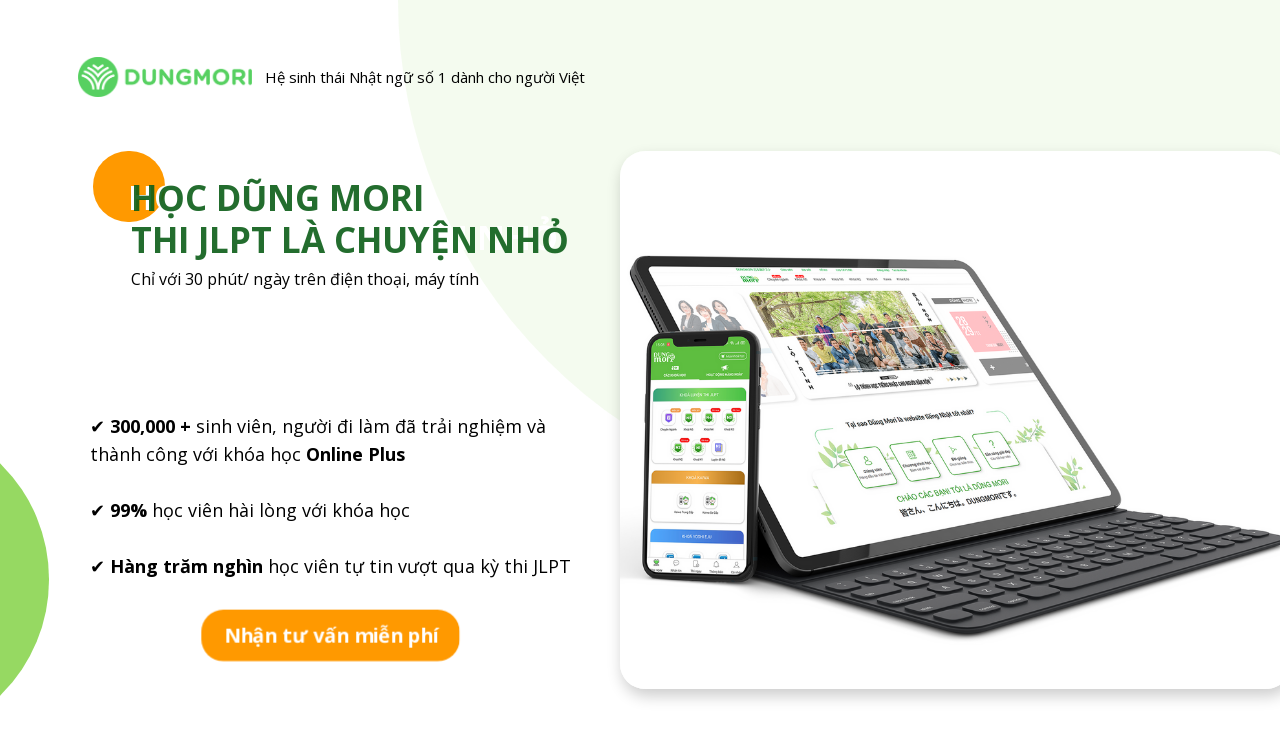

--- FILE ---
content_type: text/html; charset=utf-8
request_url: https://onlineplus.dungmori.com/?utm_source=website&utm_medium=menu&utm_campaign=header
body_size: 24372
content:
<!DOCTYPE html><html lang="vi"><head><meta charset="UTF-8"><title>Dũng Mori - Khóa học tiếng Nhật ONLINE PLUS</title><meta http-equiv="Cache-Control" content="no-cache"><meta http-equiv="X-UA-Compatible" content="IE=edge"><meta http-equiv="Expires" content="-1"><meta name="keywords" content=""><meta name="description" content="Khóa học tiếng Nhật Online có Giảng viên hướng dẫn"><meta name='viewport' content='width=device-width, initial-scale=1' /><script type='text/javascript'>window.ladi_viewport=function(b){var a=document;b=b?b:'innerWidth';var c=window[b];var d=c<768;if(typeof window.ladi_is_desktop=="undefined"||window.ladi_is_desktop==undefined){window.ladi_is_desktop=!d;}var e=960;var f=420;var g='';if(!d){g="width="+e+",user-scalable=no,initial-scale=1.0";}else{var h=1;var i=f;if(i!=c){h=c / i;}g="width="+i+",user-scalable=no,initial-scale="+h+",minimum-scale="+h+",maximum-scale="+h;}var j=a.getElementById("viewport");if(!j){j=a.createElement("meta");j.id="viewport";j.name="viewport";a.head.appendChild(j);}j.setAttribute("content",g);};window.ladi_viewport();window.ladi_fbq_data = [];window.ladi_fbq = function () {window.ladi_fbq_data.push(arguments);};window.ladi_ttq_data = [];window.ladi_ttq = function () {window.ladi_ttq_data.push(arguments);};</script><link rel="canonical" href="https://onlineplus.dungmori.com" /><meta property="og:url" content="https://onlineplus.dungmori.com" /><meta property="og:title" content="Dũng Mori - Khóa học tiếng Nhật ONLINE PLUS" /><meta property="og:type" content="website" /><meta property="og:image" content="https://static.ladipage.net/60de77f2a8872c0012f2639a/1-1-20210722110929.png"><meta property="og:description" content="Khóa học tiếng Nhật Online có Giảng viên hướng dẫn" /><meta name="format-detection" content="telephone=no" /><link rel="icon" type="image/x-icon" href="https://static.ladipage.net/60de77f2a8872c0012f2639a/asset-124x-20220427032206.png"/><link rel="shortcut icon" href="https://static.ladipage.net/60de77f2a8872c0012f2639a/asset-124x-20220427032206.png"/><link rel="apple-touch-icon" href="https://static.ladipage.net/60de77f2a8872c0012f2639a/asset-124x-20220427032206.png"/><link rel="apple-touch-icon-precomposed" href="https://static.ladipage.net/60de77f2a8872c0012f2639a/asset-124x-20220427032206.png"/><meta name="msapplication-TileImage" content="https://static.ladipage.net/60de77f2a8872c0012f2639a/asset-124x-20220427032206.png"/><meta name="revisit-after" content="days"/><link rel="dns-prefetch"><link rel="preconnect" href="https://fonts.googleapis.com/" crossorigin><link rel="preconnect" href="https://fonts.gstatic.com/" crossorigin><link rel="preconnect" href="https://w.ladicdn.com/" crossorigin><link rel="preconnect" href="https://s.ladicdn.com/" crossorigin><link rel="preconnect" href="https://api1.ldpform.com/" crossorigin><link rel="preconnect" href="https://a.ladipage.com/" crossorigin><link rel="preconnect" href="https://api.sales.ldpform.net/" crossorigin><link rel="preload" href="https://fonts.googleapis.com/css2?family=Open+Sans:wght@400;700&family=Montserrat:wght@400;700&display=swap" as="style" onload="this.onload = null; this.rel = 'stylesheet';"><link rel="preload" href="https://w.ladicdn.com/v4/source/ladipagev3.min.js?v=1735273092478" as="script"><style id="style_ladi" type="text/css">a,abbr,acronym,address,applet,article,aside,audio,b,big,blockquote,body,button,canvas,caption,center,cite,code,dd,del,details,dfn,div,dl,dt,em,embed,fieldset,figcaption,figure,footer,form,h1,h2,h3,h4,h5,h6,header,hgroup,html,i,iframe,img,input,ins,kbd,label,legend,li,mark,menu,nav,object,ol,output,p,pre,q,ruby,s,samp,section,select,small,span,strike,strong,sub,summary,sup,table,tbody,td,textarea,tfoot,th,thead,time,tr,tt,u,ul,var,video{margin:0;padding:0;border:0;outline:0;font-size:100%;font:inherit;vertical-align:baseline;box-sizing:border-box;-webkit-font-smoothing:antialiased;-moz-osx-font-smoothing:grayscale}article,aside,details,figcaption,figure,footer,header,hgroup,menu,nav,section{display:block}body{line-height:1}a{text-decoration:none}ol,ul{list-style:none}blockquote,q{quotes:none}blockquote:after,blockquote:before,q:after,q:before{content:'';content:none}table{border-collapse:collapse;border-spacing:0}.ladi-loading{z-index:900000000000;position:fixed;width:100%;height:100%;top:0;left:0;background-color:rgba(0,0,0,.1)}.ladi-loading .loading{width:80px;height:80px;top:0;left:0;bottom:0;right:0;margin:auto;overflow:hidden;position:absolute}.ladi-loading .loading div{position:absolute;width:6px;height:6px;background:#fff;border-radius:50%;animation:ladi-loading 1.2s linear infinite}.ladi-loading .loading div:nth-child(1){animation-delay:0s;top:37px;left:66px}.ladi-loading .loading div:nth-child(2){animation-delay:-.1s;top:22px;left:62px}.ladi-loading .loading div:nth-child(3){animation-delay:-.2s;top:11px;left:52px}.ladi-loading .loading div:nth-child(4){animation-delay:-.3s;top:7px;left:37px}.ladi-loading .loading div:nth-child(5){animation-delay:-.4s;top:11px;left:22px}.ladi-loading .loading div:nth-child(6){animation-delay:-.5s;top:22px;left:11px}.ladi-loading .loading div:nth-child(7){animation-delay:-.6s;top:37px;left:7px}.ladi-loading .loading div:nth-child(8){animation-delay:-.7s;top:52px;left:11px}.ladi-loading .loading div:nth-child(9){animation-delay:-.8s;top:62px;left:22px}.ladi-loading .loading div:nth-child(10){animation-delay:-.9s;top:66px;left:37px}.ladi-loading .loading div:nth-child(11){animation-delay:-1s;top:62px;left:52px}.ladi-loading .loading div:nth-child(12){animation-delay:-1.1s;top:52px;left:62px}@keyframes ladi-loading{0%,100%,20%,80%{transform:scale(1)}50%{transform:scale(1.5)}}.ladipage-message{position:fixed;width:100%;height:100%;top:0;left:0;z-index:10000000000;background:rgba(0,0,0,.3)}.ladipage-message .ladipage-message-box{width:400px;max-width:calc(100% - 50px);height:160px;border:1px solid rgba(0,0,0,.3);background-color:#fff;position:fixed;top:calc(50% - 155px);left:0;right:0;margin:auto;border-radius:10px}.ladipage-message .ladipage-message-box span{display:block;background-color:rgba(6,21,40,.05);color:#000;padding:12px 15px;font-weight:600;font-size:16px;line-height:16px;border-top-left-radius:10px;border-top-right-radius:10px}.ladipage-message .ladipage-message-box .ladipage-message-text{display:-webkit-box;font-size:14px;padding:0 20px;margin-top:16px;line-height:20px;-webkit-line-clamp:3;-webkit-box-orient:vertical;overflow:hidden;text-overflow:ellipsis;word-break:break-word}.ladipage-message .ladipage-message-box .ladipage-message-close{display:block;position:absolute;right:15px;bottom:10px;margin:0 auto;padding:10px 0;border:none;width:80px;text-transform:uppercase;text-align:center;color:#000;background-color:#e6e6e6;border-radius:5px;text-decoration:none;font-size:14px;line-height:14px;font-weight:600;cursor:pointer;outline:0}.lightbox-screen{display:none;position:fixed;width:100%;height:100%;top:0;left:0;bottom:0;right:0;margin:auto;z-index:9000000080;background:rgba(0,0,0,.5)}.lightbox-screen .lightbox-close{position:absolute;z-index:9000000090;cursor:pointer}.lightbox-screen .lightbox-hidden{display:none}.lightbox-screen .lightbox-close{width:16px;height:16px;margin:10px;background-repeat:no-repeat;background-position:center center;background-image:url("data:image/svg+xml;utf8, %3Csvg%20width%3D%2224%22%20height%3D%2224%22%20viewBox%3D%220%200%2024%2024%22%20xmlns%3D%22http%3A%2F%2Fwww.w3.org%2F2000%2Fsvg%22%20fill%3D%22%23fff%22%3E%3Cpath%20fill-rule%3D%22evenodd%22%20clip-rule%3D%22evenodd%22%20d%3D%22M23.4144%202.00015L2.00015%2023.4144L0.585938%2022.0002L22.0002%200.585938L23.4144%202.00015Z%22%3E%3C%2Fpath%3E%3Cpath%20fill-rule%3D%22evenodd%22%20clip-rule%3D%22evenodd%22%20d%3D%22M2.00015%200.585938L23.4144%2022.0002L22.0002%2023.4144L0.585938%202.00015L2.00015%200.585938Z%22%3E%3C%2Fpath%3E%3C%2Fsvg%3E")}body {font-size: 12px;-ms-text-size-adjust: none;-moz-text-size-adjust: none;-o-text-size-adjust: none;-webkit-text-size-adjust: none;background-color: #fff;}.overflow-hidden {overflow: hidden;}.ladi-transition {transition: all 150ms linear 0s;}.z-index-1 {z-index: 1;}.opacity-0 {opacity: 0;}.height-0 {height: 0 !important;}.pointer-events-none {pointer-events: none;}.transition-parent-collapse-height {transition: height 150ms linear 0s;}.transition-parent-collapse-top {transition: top 150ms linear 0s;}.transition-readmore {transition: height 350ms linear 0s;}.transition-collapse {transition: height 150ms linear 0s;}body.grab {cursor: grab;}.ladi-wraper {width: 100%;min-height: 100%;overflow: hidden;touch-action: manipulation;}.ladi-container {position: relative;margin: 0 auto;height: 100%;}.ladi-overlay {position: absolute;top: 0;left: 0;height: 100%;width: 100%;pointer-events: none;}.ladi-element {position: absolute;}@media (hover: hover) {.ladi-check-hover {opacity: 0;}}.ladi-section {margin: 0 auto;position: relative;}.ladi-section[data-tab-id]{display: none;}.ladi-section.selected[data-tab-id]{display: block;}.ladi-section .ladi-section-background {position: absolute;width: 100%;height: 100%;top: 0;left: 0;pointer-events: none;overflow: hidden;}.ladi-carousel {position: absolute;width: 100%;height: 100%;overflow: hidden;}.ladi-carousel .ladi-carousel-content {position: absolute;width: 100%;height: 100%;left: 0;top: 0;transition: top 350ms ease-in-out, left 350ms ease-in-out;}.ladi-carousel .ladi-carousel-arrow {position: absolute;top: calc(50% - (33px) / 2);cursor: pointer;z-index: 90000040;width: 33px;height: 33px;background-repeat: no-repeat;background-position: center center;background-image: url("data:image/svg+xml;utf8, %3Csvg%20width%3D%2224%22%20height%3D%2224%22%20viewBox%3D%220%200%2024%2024%22%20xmlns%3D%22http%3A%2F%2Fwww.w3.org%2F2000%2Fsvg%22%20fill%3D%22%23000%22%3E%3Cpath%20fill-rule%3D%22evenodd%22%20clip-rule%3D%22evenodd%22%20d%3D%22M7.00015%200.585938L18.4144%2012.0002L7.00015%2023.4144L5.58594%2022.0002L15.5859%2012.0002L5.58594%202.00015L7.00015%200.585938Z%22%3E%3C%2Fpath%3E%3C%2Fsvg%3E");}.ladi-carousel .ladi-carousel-arrow-left {left: 5px;transform: rotateY(180deg);-webkit-transform: rotateY(180deg);}.ladi-carousel .ladi-carousel-arrow-right {right: 5px;}.ladi-carousel-indicators-circle {display: inline-flex;gap: 10px;position: absolute;bottom: -20px;left: 0;right: 0;margin: auto;width: fit-content;}.ladi-carousel-indicators-circle .item {width: 10px;height: 10px;background-color: #D6D6D6;border-radius: 100%;cursor: pointer;outline: 1px solid #fff;}.ladi-carousel-indicators-circle .item.selected, .ladi-carousel-indicators-circle .item:hover {background-color: #808080;}.ladi-carousel-indicators-number {display: inline-flex;gap: 10px;position: absolute;bottom: -20px;left: 0;right: 0;margin: auto;width: fit-content;}.ladi-carousel-indicators-number .item {width: 15px;height: 15px;background-color: #D6D6D6;border-radius: 100%;cursor: pointer;font-size: 10px;text-align: center;line-height: 15px;outline: 1px solid #fff;}.ladi-carousel-indicators-number .item.selected, .ladi-carousel-indicators-number .item:hover {background-color: #808080;color: #fff;}.ladi-box {position: absolute;width: 100%;height: 100%;overflow: hidden;}.ladi-frame {position: absolute;width: 100%;height: 100%;overflow: hidden;}.ladi-frame-bg .ladi-frame-background {height: 100%;width: 100%;pointer-events: none;transition: inherit;}.ladi-frame-bg:not(.ladi-frame) {position: absolute;top: 0;left: 0;width: 100%;height: 100%;overflow: hidden;}#SECTION_POPUP .ladi-container {z-index: 90000070;}#SECTION_POPUP .ladi-container > .ladi-element {z-index: 90000070;position: fixed;display: none;}#SECTION_POPUP .ladi-container > .ladi-element[data-fixed-close="true"] {position: relative !important;}#SECTION_POPUP .ladi-container > .ladi-element.hide-visibility {display: block !important;visibility: hidden !important;}#SECTION_POPUP .popup-close {position: absolute;right: 0px;top: 0px;z-index: 9000000080;cursor: pointer;width: 16px;height: 16px;margin: 10px;background-repeat: no-repeat;background-position: center center;background-image: url("data:image/svg+xml;utf8, %3Csvg%20width%3D%2224%22%20height%3D%2224%22%20viewBox%3D%220%200%2024%2024%22%20xmlns%3D%22http%3A%2F%2Fwww.w3.org%2F2000%2Fsvg%22%20fill%3D%22%23000%22%3E%3Cpath%20fill-rule%3D%22evenodd%22%20clip-rule%3D%22evenodd%22%20d%3D%22M23.4144%202.00015L2.00015%2023.4144L0.585938%2022.0002L22.0002%200.585938L23.4144%202.00015Z%22%3E%3C%2Fpath%3E%3Cpath%20fill-rule%3D%22evenodd%22%20clip-rule%3D%22evenodd%22%20d%3D%22M2.00015%200.585938L23.4144%2022.0002L22.0002%2023.4144L0.585938%202.00015L2.00015%200.585938Z%22%3E%3C%2Fpath%3E%3C%2Fsvg%3E");}.ladi-popup {position: absolute;width: 100%;height: 100%;}.ladi-popup .ladi-popup-background {height: 100%;width: 100%;pointer-events: none;}.ladi-button{position:absolute;width:100%;height:100%;overflow:hidden}.ladi-button:active{transform:translateY(2px);transition:transform .2s linear}.ladi-button .ladi-button-background{height:100%;width:100%;pointer-events:none;transition:inherit}.ladi-button>.ladi-button-headline,.ladi-button>.ladi-button-shape{width:100%!important;height:100%!important;top:0!important;left:0!important;display:table;user-select:none;-webkit-user-select:none;-moz-user-select:none;-ms-user-select:none}.ladi-button>.ladi-button-shape .ladi-shape{margin:auto;top:0;bottom:0}.ladi-button>.ladi-button-headline .ladi-headline{display:table-cell;vertical-align:middle}.ladi-checkout-product-cart-icon .ladi-cart-number{position:absolute;top:-2px;right:-7px;background:#f36e36;text-align:center;min-width:18px;min-height:18px;font-size:12px;font-weight:700;color:#fff;border-radius:100%;z-index:90000000;padding:3px 4px}.ladi-checkout-product-add-to-cart .ladi-button .loading-dots{width:100%;height:100%;top:0;left:0;position:absolute;display:flex;align-items:center;justify-content:center}.ladi-checkout-product-add-to-cart .ladi-button .loading-dots p{display:inline-block;font-size:32px;line-height:1;animation:.6s infinite loading}.ladi-checkout-product-add-to-cart .ladi-button .loading-dots p:first-child{animation-delay:0s}.ladi-checkout-product-add-to-cart .ladi-button .loading-dots p:nth-child(2){animation-delay:.2s}.ladi-checkout-product-add-to-cart .ladi-button .loading-dots p:nth-child(3){animation-delay:.4s}@keyframes loading{0%,100%{opacity:0}50%{opacity:1}}.ladi-group {position: absolute;width: 100%;height: 100%;}.ladi-shape {position: absolute;width: 100%;height: 100%;pointer-events: none;}.ladi-shape .ladi-cart-number {position: absolute;top: -2px;right: -7px;background: #f36e36;text-align: center;width: 18px;height: 18px;line-height: 18px;font-size: 12px;font-weight: bold;color: #fff;border-radius: 100%;}.ladi-image {position: absolute;width: 100%;height: 100%;overflow: hidden;}.ladi-image .ladi-image-background {background-repeat: no-repeat;background-position: left top;background-size: cover;background-attachment: scroll;background-origin: content-box;position: absolute;margin: 0 auto;width: 100%;height: 100%;pointer-events: none;} .ladi-headline {width: 100%;display: inline-block;word-break: break-word;background-size: cover;background-position: center center;}.ladi-headline a {text-decoration: underline;} .ladi-paragraph {width: 100%;display: inline-block;word-break: break-word;}.ladi-paragraph a {text-decoration: underline;}a[data-action] {user-select: none;-webkit-user-select: none;-moz-user-select: none;-ms-user-select: none;cursor: pointer;}a:visited {color: inherit;}a:link {color: inherit;}[data-opacity="0"] {opacity: 0;}[data-hidden="true"] {display: none;}[data-action="true"] {cursor: pointer;}.ladi-hidden {display: none;}.ladi-animation-hidden {visibility: hidden !important;opacity: 0 !important;}.element-click-selected {cursor: pointer;}.is-2nd-click {cursor: pointer;}.ladi-button-shape.is-2nd-click, .ladi-accordion-shape.is-2nd-click {z-index: 3;}.backdrop-popup {display: none;position: fixed;top: 0;left: 0;right: 0;bottom: 0;z-index: 90000060;}.backdrop-dropbox {display: none;position: fixed;top: 0;left: 0;right: 0;bottom: 0;z-index: 90000040;}.ladi-lazyload {background-image: none !important;}.ladi-list-paragraph ul li.ladi-lazyload:before {background-image: none !important;}@media (min-width: 768px) {.ladi-carousel-fullwidth {width: 100vw !important;left: calc(-50vw + 50%) !important;box-sizing: border-box !important;transform: none !important;}}@media (max-width: 767px) {.ladi-element.ladi-auto-scroll {overflow-x: auto;overflow-y: hidden;width: 100% !important;left: 0 !important;-webkit-overflow-scrolling: touch;}[data-hint]:not([data-timeout-id-copied]):before, [data-hint]:not([data-timeout-id-copied]):after {display: none !important;}.ladi-section.ladi-auto-scroll {overflow-x: auto;overflow-y: hidden;-webkit-overflow-scrolling: touch;}.ladi-carousel .ladi-carousel-content {transition: top 300ms ease-in-out, left 300ms ease-in-out;}}</style><style type="text/css" id="style_animation">@media (min-width: 768px) {#BUTTON593, #BUTTON845, #BUTTON941, #BUTTON1072 {opacity: 0 !important; pointer-events: none !important;}}@media (max-width: 767px) {#BUTTON593, #BUTTON845, #BUTTON941, #BUTTON1072 {opacity: 0 !important; pointer-events: none !important;}}</style><style id="style_page" type="text/css">body {direction: ltr;}@media (min-width: 768px) { .ladi-section .ladi-container { width: 960px;} }@media (max-width: 767px) { .ladi-section .ladi-container { width: 420px;} }body {font-family: "Open Sans", sans-serif}</style><style id="style_element" type="text/css">#BOX250 > .ladi-box,#BOX243 > .ladi-box,#BOX893 > .ladi-box,#BOX970 > .ladi-box{border-radius: 500px;}#BOX250 > .ladi-box,#BUTTON1072 > .ladi-button > .ladi-button-background,#BOX973 > .ladi-box,#BUTTON593 > .ladi-button > .ladi-button-background,#BOX715 > .ladi-box,#BOX854 > .ladi-box,#BUTTON845 > .ladi-button > .ladi-button-background,#BOX1084 > .ladi-box,#BUTTON941 > .ladi-button > .ladi-button-background,#BOX943 > .ladi-box{background-color: rgb(255, 153, 0);}#BOX250 > .ladi-box:hover,#BOX243 > .ladi-box:hover,#BOX241 > .ladi-box:hover,#IMAGE242:hover > .ladi-image,#HEADLINE251 > .ladi-headline:hover,#HEADLINE263 > .ladi-headline:hover,#HEADLINE262 > .ladi-headline:hover,#HEADLINE1068 > .ladi-headline:hover,#PARAGRAPH1070 > .ladi-paragraph:hover,#BUTTON1072 > .ladi-button:hover,#BUTTON_TEXT1072 > .ladi-headline:hover,#IMAGE1094:hover > .ladi-image,#SHAPE578:hover > .ladi-shape,#SHAPE339:hover > .ladi-shape,#HEADLINE298 > .ladi-headline:hover,#HEADLINE306 > .ladi-headline:hover,#HEADLINE307 > .ladi-headline:hover,#HEADLINE319 > .ladi-headline:hover,#HEADLINE318 > .ladi-headline:hover,#HEADLINE325 > .ladi-headline:hover,#HEADLINE302 > .ladi-headline:hover,#HEADLINE328 > .ladi-headline:hover,#HEADLINE329 > .ladi-headline:hover,#HEADLINE336 > .ladi-headline:hover,#HEADLINE337 > .ladi-headline:hover,#HEADLINE332 > .ladi-headline:hover,#HEADLINE333 > .ladi-headline:hover,#BOX973 > .ladi-box:hover,#BOX375 > .ladi-box:hover,#SHAPE402:hover > .ladi-shape,#HEADLINE397 > .ladi-headline:hover,#BOX382 > .ladi-box:hover,#PARAGRAPH383 > .ladi-paragraph:hover,#HEADLINE384 > .ladi-headline:hover,#BOX386 > .ladi-box:hover,#SHAPE387:hover > .ladi-shape,#BOX389 > .ladi-box:hover,#PARAGRAPH390 > .ladi-paragraph:hover,#HEADLINE391 > .ladi-headline:hover,#BOX393 > .ladi-box:hover,#SHAPE394:hover > .ladi-shape,#PARAGRAPH376 > .ladi-paragraph:hover,#HEADLINE377 > .ladi-headline:hover,#BOX379 > .ladi-box:hover,#SHAPE380:hover > .ladi-shape,#BUTTON593 > .ladi-button:hover,#BUTTON_TEXT593 > .ladi-headline:hover,#HEADLINE1071 > .ladi-headline:hover,#BOX715 > .ladi-box:hover,#HEADLINE716 > .ladi-headline:hover,#SHAPE767:hover > .ladi-shape,#FRAME769 > .ladi-frame:hover, #FRAME769 > .ladi-frame:hover ~ .ladi-frame-bg,#SHAPE770:hover > .ladi-shape,#HEADLINE771 > .ladi-headline:hover,#HEADLINE773 > .ladi-headline:hover,#SHAPE705:hover > .ladi-shape,#FRAME708 > .ladi-frame:hover, #FRAME708 > .ladi-frame:hover ~ .ladi-frame-bg,#SHAPE709:hover > .ladi-shape,#HEADLINE711 > .ladi-headline:hover,#HEADLINE764 > .ladi-headline:hover,#SHAPE696:hover > .ladi-shape,#FRAME698 > .ladi-frame:hover, #FRAME698 > .ladi-frame:hover ~ .ladi-frame-bg,#SHAPE699:hover > .ladi-shape,#HEADLINE701 > .ladi-headline:hover,#HEADLINE763 > .ladi-headline:hover,#BOX893 > .ladi-box:hover,#BOX876 > .ladi-box:hover,#BOX880 > .ladi-box:hover,#BOX854 > .ladi-box:hover,#BOX882 > .ladi-box:hover,#HEADLINE826 > .ladi-headline:hover,#HEADLINE825 > .ladi-headline:hover,#IMAGE847:hover > .ladi-image,#HEADLINE861 > .ladi-headline:hover,#IMAGE862:hover > .ladi-image,#HEADLINE863 > .ladi-headline:hover,#IMAGE864:hover > .ladi-image,#HEADLINE865 > .ladi-headline:hover,#IMAGE866:hover > .ladi-image,#HEADLINE867 > .ladi-headline:hover,#BOX885 > .ladi-box:hover,#HEADLINE892 > .ladi-headline:hover,#BUTTON845 > .ladi-button:hover,#BUTTON_TEXT845 > .ladi-headline:hover,#BOX1084 > .ladi-box:hover,#HEADLINE921 > .ladi-headline:hover,#HEADLINE922 > .ladi-headline:hover,#IMAGE1093:hover > .ladi-image,#BOX970 > .ladi-box:hover,#BUTTON941 > .ladi-button:hover,#BUTTON_TEXT941 > .ladi-headline:hover,#BOX943 > .ladi-box:hover,#HEADLINE1083 > .ladi-headline:hover,#PARAGRAPH1085 > .ladi-paragraph:hover,#IMAGE1092:hover > .ladi-image,#SHAPE455:hover > .ladi-shape,#HEADLINE428 > .ladi-headline:hover,#PARAGRAPH448 > .ladi-paragraph:hover,#HEADLINE449 > .ladi-headline:hover,#IMAGE451:hover > .ladi-image,#HEADLINE433 > .ladi-headline:hover,#HEADLINE434 > .ladi-headline:hover,#HEADLINE453 > .ladi-headline:hover,#HEADLINE454 > .ladi-headline:hover,#BOX1054 > .ladi-box:hover,#PARAGRAPH1055 > .ladi-paragraph:hover,#PARAGRAPH1056 > .ladi-paragraph:hover,#SHAPE1057:hover > .ladi-shape,#BOX1064 > .ladi-box:hover,#PARAGRAPH1065 > .ladi-paragraph:hover,#PARAGRAPH1066 > .ladi-paragraph:hover,#SHAPE1067:hover > .ladi-shape,#HEADLINE999 > .ladi-headline:hover,#BOX1001 > .ladi-box:hover,#PARAGRAPH1002 > .ladi-paragraph:hover,#PARAGRAPH1004 > .ladi-paragraph:hover,#SHAPE1005:hover > .ladi-shape,#BOX1007 > .ladi-box:hover,#PARAGRAPH1008 > .ladi-paragraph:hover,#PARAGRAPH1010 > .ladi-paragraph:hover,#SHAPE1011:hover > .ladi-shape,#SHAPE508:hover > .ladi-shape,#HEADLINE509 > .ladi-headline:hover,#SHAPE511:hover > .ladi-shape,#HEADLINE512 > .ladi-headline:hover,#SHAPE514:hover > .ladi-shape,#HEADLINE515 > .ladi-headline:hover,#SHAPE517:hover > .ladi-shape,#HEADLINE518 > .ladi-headline:hover,#IMAGE534:hover > .ladi-image,#PARAGRAPH548 > .ladi-paragraph:hover,#IMAGE549:hover > .ladi-image,#BOX601 > .ladi-box:hover,#IMAGE602:hover > .ladi-image,#HEADLINE603 > .ladi-headline:hover,#PARAGRAPH604 > .ladi-paragraph:hover{opacity: 1;}#BOX243 > .ladi-box,#BOX1054 > .ladi-box,#BOX1064 > .ladi-box,#BOX1001 > .ladi-box,#BOX1007 > .ladi-box,#BOX601 > .ladi-box{background-color: rgb(150, 217, 98);}#BOX241,#HEADLINE329,#SHAPE402,#GROUP385,#GROUP392,#FRAME769,#FRAME708,#BOX876,#GROUP431{top: 0px;}#BOX241 > .ladi-box,#BOX876 > .ladi-box{border-bottom-left-radius: 1000px;}#BOX241 > .ladi-box{background-color: rgba(150, 218, 101, 0.1);}#IMAGE242 > .ladi-image{border-radius: 25px;box-shadow: rgba(0, 0, 0, 0.2) 2px 7px 15px 0px;}#HEADLINE251 > .ladi-headline{font-family: "Open Sans", sans-serif; line-height: 1.6; color: rgb(0, 0, 0);}#HEADLINE263 > .ladi-headline{font-family: "Open Sans", sans-serif; font-weight: bold; line-height: 1.2; color: rgb(255, 255, 255); letter-spacing: 0px;}#HEADLINE262 > .ladi-headline{font-family: "Open Sans", sans-serif; font-weight: bold; line-height: 1.2; color: rgba(11, 93, 23, 0.9); letter-spacing: 0px; text-align: left;}#HEADLINE1068 > .ladi-headline,#PARAGRAPH1085 > .ladi-paragraph{font-size: 16px; line-height: 1.6; color: rgb(0, 0, 0);}#PARAGRAPH1070 > .ladi-paragraph{line-height: 1.6; color: rgb(0, 0, 0);}#BUTTON1072 > .ladi-button,#BUTTON593 > .ladi-button,#BOX1054 > .ladi-box,#BOX1064 > .ladi-box,#BOX1001 > .ladi-box,#BOX1007 > .ladi-box{border-radius: 20px;}#BUTTON1072.ladi-animation > .ladi-button,#BUTTON593.ladi-animation > .ladi-button,#BUTTON845.ladi-animation > .ladi-button,#BUTTON941.ladi-animation > .ladi-button{animation-name: pulse; animation-delay: 0s; animation-duration: 2s; animation-iteration-count: infinite;}#BUTTON_TEXT1072,#BUTTON_TEXT593,#BUTTON_TEXT845,#BUTTON_TEXT941{top: 9px; left: 0px;}#BUTTON_TEXT1072 > .ladi-headline,#BUTTON_TEXT593 > .ladi-headline{font-size: 18px; font-weight: bold; line-height: 1.6; color: rgb(255, 255, 255); text-align: center;}#IMAGE1094 > .ladi-image > .ladi-image-background,#HEADLINE306,#HEADLINE318,#HEADLINE302,#HEADLINE328,#HEADLINE336,#HEADLINE332,#BOX386,#BOX393,#HEADLINE716,#GROUP766,#SHAPE767,#GROUP704,#SHAPE705,#GROUP695,#SHAPE696,#FRAME698,#IMAGE847 > .ladi-image > .ladi-image-background,#IMAGE862 > .ladi-image > .ladi-image-background,#IMAGE864 > .ladi-image > .ladi-image-background,#IMAGE866 > .ladi-image > .ladi-image-background,#IMAGE1093 > .ladi-image > .ladi-image-background,#IMAGE1092 > .ladi-image > .ladi-image-background,#HEADLINE449,#IMAGE451 > .ladi-image > .ladi-image-background,#HEADLINE433,#HEADLINE453,#BOX1054,#BOX1064,#BOX1001,#BOX1007,#SHAPE508,#SHAPE511,#SHAPE514,#SHAPE517,#IMAGE534 > .ladi-image > .ladi-image-background,#IMAGE549 > .ladi-image > .ladi-image-background,#POPUP600,#BOX601,#IMAGE602 > .ladi-image > .ladi-image-background{top: 0px; left: 0px;}#SECTION296 > .ladi-section-background{background-color: rgba(188, 202, 176, 0.1);}#SHAPE578 > .ladi-shape,#SHAPE339 > .ladi-shape{opacity: 0.1;}#SHAPE578 svg:last-child,#SHAPE339 svg:last-child,#SHAPE387 svg:last-child,#SHAPE394 svg:last-child,#SHAPE380 svg:last-child,#SHAPE770 svg:last-child,#SHAPE699 svg:last-child,#SHAPE455 svg:last-child{fill: rgb(150, 217, 98);}#HEADLINE298 > .ladi-headline{font-weight: bold; line-height: 1; color: rgba(11, 93, 23, 0.9); text-align: center;}#GROUP305,#GROUP326,#GROUP335{height: 48px;}#HEADLINE306 > .ladi-headline,#HEADLINE318 > .ladi-headline,#HEADLINE302 > .ladi-headline,#HEADLINE328 > .ladi-headline,#HEADLINE336 > .ladi-headline,#HEADLINE332 > .ladi-headline{font-size: 48px; font-weight: bold; line-height: 1; color: rgb(150, 217, 98); text-align: left;}#HEADLINE307 > .ladi-headline,#HEADLINE325 > .ladi-headline,#HEADLINE337 > .ladi-headline,#HEADLINE333 > .ladi-headline{font-family: "Open Sans", sans-serif; font-size: 18px; font-weight: bold; line-height: 1.2; color: rgb(84, 84, 84); text-align: left;}#HEADLINE319 > .ladi-headline,#HEADLINE329 > .ladi-headline{font-family: "Open Sans", sans-serif; font-size: 18px; line-height: 1.2; color: rgb(84, 84, 84); text-align: left;}#GROUP327{height: 63px;}#BOX375 > .ladi-box,#BOX382 > .ladi-box,#BOX389 > .ladi-box{border-width: 2px; border-style: solid; border-color: rgb(150, 217, 98);}#BOX375 > .ladi-box,#BOX382 > .ladi-box,#BOX386 > .ladi-box,#BOX389 > .ladi-box,#BOX393 > .ladi-box,#BOX379 > .ladi-box,#FRAME769 > .ladi-frame-bg > .ladi-frame-background,#FRAME698 > .ladi-frame-bg > .ladi-frame-background,#SECTION873 > .ladi-section-background,#SECTION919 > .ladi-section-background,#SECTION985 > .ladi-section-background{background-color: rgb(255, 255, 255);}#SHAPE402 svg:last-child,#SHAPE767 svg:last-child,#SHAPE705 svg:last-child,#SHAPE696 svg:last-child,#SHAPE1057 svg:last-child,#SHAPE1067 svg:last-child,#SHAPE1005 svg:last-child,#SHAPE1011 svg:last-child{fill: rgb(255, 153, 0);}#HEADLINE397 > .ladi-headline,#HEADLINE999 > .ladi-headline{font-weight: bold; line-height: 1; color: rgb(84, 84, 84); text-align: center;}#BOX382,#BOX389,#HEADLINE434,#HEADLINE454,#CAROUSEL986{left: 0px;}#PARAGRAPH383 > .ladi-paragraph{font-family: "Open Sans", sans-serif; font-size: 14px; font-weight: bold; line-height: 1.6; color: rgb(99, 99, 99); text-align: center;}#HEADLINE384 > .ladi-headline,#HEADLINE391 > .ladi-headline,#HEADLINE377 > .ladi-headline{font-family: "Open Sans", sans-serif; font-size: 18px; font-weight: bold; line-height: 1.2; color: rgba(11, 93, 23, 0.9); text-align: center;}#BOX386 > .ladi-box,#BOX393 > .ladi-box,#BOX379 > .ladi-box,#BOX880 > .ladi-box,#BOX882 > .ladi-box{border-radius: 1000px;}#BOX386 > .ladi-box,#BOX393 > .ladi-box,#BOX379 > .ladi-box{box-shadow: rgba(0, 0, 0, 0.4) 0px 0px 30px -15px;}#PARAGRAPH390 > .ladi-paragraph,#PARAGRAPH376 > .ladi-paragraph{font-family: "Open Sans", sans-serif; font-size: 14px; line-height: 1.6; color: rgb(99, 99, 99); text-align: center;}#HEADLINE391{width: 189px;}#HEADLINE1071 > .ladi-headline{font-size: 16px; line-height: 1.6; color: rgb(0, 0, 0); text-align: center;}#SECTION682 > .ladi-overlay{background-color: rgb(242, 226, 217);opacity: 0.4;}#SECTION682 > .ladi-section-background{background-size: cover; background-origin: content-box; background-position: 50% 50%; background-repeat: repeat; background-attachment: scroll;}#BOX715{height: 9px;}#HEADLINE716 > .ladi-headline{font-weight: bold; line-height: 1.4; color: rgb(10, 92, 21); text-align: center;}#FRAME769 > .ladi-frame,#FRAME708 > .ladi-frame,#FRAME698 > .ladi-frame{border-radius: 30px;box-shadow: rgb(21, 29, 42) 0px 0px 30px -15px;}#HEADLINE771 > .ladi-headline,#HEADLINE701 > .ladi-headline{font-weight: bold; line-height: 1.6; color: rgb(10, 92, 21);}#HEADLINE773 > .ladi-headline,#HEADLINE763 > .ladi-headline{font-size: 60px; font-weight: bold; line-height: 1; color: rgb(255, 255, 255); text-align: left;}#FRAME708 > .ladi-frame-bg > .ladi-frame-background{background-image: linear-gradient(rgb(150, 217, 98), rgb(10, 92, 21)); background-color: initial; background-size: initial; background-origin: initial; background-position: initial; background-repeat: initial; background-attachment: initial;}#FRAME708 > .ladi-frame-bg > .ladi-frame-background,#BOX876 > .ladi-box,#SECTION499 > .ladi-overlay{-webkit-background-clip: initial;}#SHAPE709 svg:last-child{fill: rgb(255, 255, 255);}#HEADLINE711 > .ladi-headline{font-weight: bold; line-height: 1.6; color: rgb(255, 255, 255);}#HEADLINE764 > .ladi-headline{font-weight: bold; line-height: 1; color: rgb(150, 217, 98); text-align: left;}#BOX893 > .ladi-box,#BOX880 > .ladi-box,#BOX970 > .ladi-box{background-color: rgba(150, 218, 99, 0.3);}#BOX876 > .ladi-box{background-image: linear-gradient(rgb(150, 217, 98), rgba(150, 218, 99, 0)); background-color: initial; background-size: initial; background-origin: initial; background-position: initial; background-repeat: initial; background-attachment: initial;}#BOX882 > .ladi-box{background-size: cover; background-origin: content-box; background-position: 50% 0%; background-repeat: repeat; background-attachment: scroll;box-shadow: rgba(0, 0, 0, 0.2) 0px 0px 30px -15px;}#HEADLINE826 > .ladi-headline,#HEADLINE922 > .ladi-headline{line-height: 1.6; color: rgb(36, 36, 36);}#HEADLINE825 > .ladi-headline{font-family: "Open Sans", sans-serif; font-weight: bold; line-height: 1.2; color: rgb(10, 92, 21); letter-spacing: 0px;}#CAROUSEL850 .ladi-carousel .ladi-carousel-arrow,#CAROUSEL986 .ladi-carousel .ladi-carousel-arrow{background-image: url("data:image/svg+xml;utf8, %3Csvg%20width%3D%2224%22%20height%3D%2224%22%20viewBox%3D%220%200%2024%2024%22%20xmlns%3D%22http%3A%2F%2Fwww.w3.org%2F2000%2Fsvg%22%20fill%3D%22%23fff%22%3E%3Cpath%20fill-rule%3D%22evenodd%22%20clip-rule%3D%22evenodd%22%20d%3D%22M7.00015%200.585938L18.4144%2012.0002L7.00015%2023.4144L5.58594%2022.0002L15.5859%2012.0002L5.58594%202.00015L7.00015%200.585938Z%22%3E%3C%2Fpath%3E%3C%2Fsvg%3E");}#IMAGE847{width: 323.177px; height: 506.248px;top: 22.153px; left: 48.4115px;}#IMAGE847 > .ladi-image > .ladi-image-background{width: 652.177px; height: 506.248px;background-image: url("https://w.ladicdn.com/s1000x850/60de77f2a8872c0012f2639a/1-20210722102236.png");}#HEADLINE861,#HEADLINE863,#HEADLINE865,#HEADLINE867{width: 292px;}#HEADLINE861{top: 545.661px; left: 64px;}#HEADLINE861 > .ladi-headline,#HEADLINE863 > .ladi-headline,#HEADLINE865 > .ladi-headline,#HEADLINE867 > .ladi-headline{font-size: 16px; line-height: 1.6; color: rgb(10, 92, 21); text-align: center;}#IMAGE862{width: 323.34px; height: 497.547px;top: 26.5035px; left: 466.33px;}#IMAGE862 > .ladi-image > .ladi-image-background{width: 691.777px; height: 497.547px;background-image: url("https://w.ladicdn.com/s1000x800/60de77f2a8872c0012f2639a/2-20210722102235.png");}#HEADLINE863{top: 545.661px; left: 482px;}#IMAGE864{width: 330.994px; height: 484.541px;top: 39.51px; left: 882.5px;}#IMAGE864 > .ladi-image > .ladi-image-background{width: 689.571px; height: 484.541px;background-image: url("https://w.ladicdn.com/s1000x800/60de77f2a8872c0012f2639a/3-20210722102235.png");}#HEADLINE865{top: 545.661px; left: 901.997px;}#IMAGE866{width: 347.288px; height: 488.891px;top: 39.51px; left: 1298.5px;}#IMAGE866 > .ladi-image > .ladi-image-background{width: 754.974px; height: 488.891px;background-image: url("https://w.ladicdn.com/s1100x800/60de77f2a8872c0012f2639a/4-20210722102235.png");}#HEADLINE867{top: 545.661px; left: 1326.14px;}#BOX885 > .ladi-box{border-radius: 100px;background-color: rgba(255, 153, 0, 0.4);}#HEADLINE892 > .ladi-headline{line-height: 1.6; color: rgb(10, 92, 21); text-align: center;}#BUTTON845 > .ladi-button,#BUTTON941 > .ladi-button{border-width: 1px; border-radius: 100px; border-color: rgb(244, 64, 37);}#BUTTON_TEXT845{width: 183px;}#BUTTON_TEXT845 > .ladi-headline,#BUTTON_TEXT941 > .ladi-headline{font-weight: bold; line-height: 1.6; color: rgb(255, 255, 255); text-align: center;}#BOX1084{height: 10px;}#HEADLINE921 > .ladi-headline{font-family: "Open Sans", sans-serif; font-size: 32px; font-weight: bold; line-height: 1.2; color: rgb(10, 92, 21); letter-spacing: 0px; text-align: center;}#HEADLINE1083 > .ladi-headline{font-family: "Open Sans", sans-serif; font-weight: bold; line-height: 1.2; color: rgb(10, 92, 21); letter-spacing: 0px; text-align: center;}#SECTION52 > .ladi-section-background,#SECTION499 > .ladi-section-background{background-color: rgb(49, 99, 10);}#SECTION52 > .ladi-section-background{opacity: 0.07;}#SHAPE455 > .ladi-shape{opacity: 0.8;}#HEADLINE428 > .ladi-headline{font-size: 30px; font-weight: bold; line-height: 1; color: rgba(11, 93, 23, 0.9); text-align: center;}#GROUP447{width: 663px; height: 177.65px;}#PARAGRAPH448{width: 663px;top: 94.65px; left: 0px;}#PARAGRAPH448 > .ladi-paragraph{font-size: 18px; line-height: 1.6; color: rgb(5, 34, 74); text-align: center;}#HEADLINE449{width: 661px;}#HEADLINE449 > .ladi-headline{font-size: 30px; font-weight: bold; line-height: 1.2; color: rgba(11, 93, 23, 0.9); text-align: center;}#IMAGE451 > .ladi-image{filter: contrast(110%) brightness(120%) saturate(110%);}#HEADLINE433 > .ladi-headline,#HEADLINE453 > .ladi-headline{font-size: 38px; line-height: 1.2; color: rgb(255, 153, 0); text-align: center;}#HEADLINE434 > .ladi-headline,#HEADLINE454 > .ladi-headline{font-size: 14px; line-height: 1.6; color: rgb(5, 34, 74); text-align: center;}#SECTION985 > .ladi-section-background{opacity: 0.99;}#CAROUSEL986{width: 420px;}#GROUP1053,#BOX1054,#GROUP1063,#BOX1064,#GROUP1000,#BOX1001,#GROUP1006,#BOX1007{width: 390.837px;}#GROUP1053{left: 14.5815px;}#BOX1054 > .ladi-box,#BOX1064 > .ladi-box,#BOX1001 > .ladi-box,#BOX1007 > .ladi-box{box-shadow: rgb(0, 0, 0) 0px 15px 20px -15px; opacity: 0.2;}#PARAGRAPH1055 > .ladi-paragraph,#PARAGRAPH1065 > .ladi-paragraph,#PARAGRAPH1002 > .ladi-paragraph{font-family: "Open Sans", sans-serif; font-size: 15px; line-height: 1.4; color: rgb(66, 66, 66); text-align: center;}#PARAGRAPH1056,#PARAGRAPH1010{width: 371px;left: 9.9185px;}#PARAGRAPH1056 > .ladi-paragraph,#PARAGRAPH1066 > .ladi-paragraph,#PARAGRAPH1004 > .ladi-paragraph,#PARAGRAPH1010 > .ladi-paragraph{font-family: "Open Sans", sans-serif; font-weight: bold; font-style: italic; line-height: 1.4; color: rgb(66, 66, 66); text-align: center;}#SHAPE1057,#SHAPE1067,#SHAPE1005,#SHAPE1011{width: 80px; height: 60.7062px;top: 22.647px; left: 19.4185px;}#PARAGRAPH1065,#PARAGRAPH1066,#PARAGRAPH1002,#PARAGRAPH1004{width: 352px;left: 19.4185px;}#PARAGRAPH1008 > .ladi-paragraph{font-family: "Open Sans", sans-serif; line-height: 1.4; color: rgb(66, 66, 66); text-align: center;}#SECTION499 > .ladi-overlay{background-image: linear-gradient(-90deg, rgb(255, 255, 255), rgba(255, 255, 255, 0.9)); background-color: initial; background-size: initial; background-origin: initial; background-position: initial; background-repeat: initial; background-attachment: initial;}#GROUP505{width: 544.548px; height: 153.651px;}#GROUP507{width: 540.252px; height: 48.1794px;top: 0px; left: 4.29572px;}#SHAPE508,#SHAPE511,#SHAPE514{width: 23.4023px; height: 23.558px;}#SHAPE508 svg:last-child,#SHAPE511 svg:last-child,#SHAPE514 svg:last-child,#SHAPE517 svg:last-child{fill: rgb(5, 31, 77);}#HEADLINE509{width: 506px;top: 4.17938px; left: 34.2521px;}#HEADLINE509 > .ladi-headline,#HEADLINE512 > .ladi-headline,#HEADLINE515 > .ladi-headline,#HEADLINE518 > .ladi-headline{font-size: 16px; line-height: 1.4; color: rgb(36, 36, 36); text-align: left;}#GROUP510{width: 337.252px; height: 46.0897px;top: 51.1974px; left: 4.17938px;}#HEADLINE512,#HEADLINE515,#HEADLINE518{width: 303px;}#HEADLINE512,#HEADLINE515{top: 2.08969px; left: 34.252px;}#GROUP513{width: 337.252px; height: 24.0897px;top: 99.2603px; left: 4.17938px;}#GROUP516{width: 339.328px; height: 25.1345px;top: 128.516px; left: 0px;}#SHAPE517{width: 29.892px; height: 23.558px;}#HEADLINE518{top: 3.13453px; left: 36.3279px;}#PARAGRAPH548 > .ladi-paragraph{font-family: "Open Sans", sans-serif; font-size: 16px; line-height: 1.6; color: rgb(36, 36, 36);}#SECTION_POPUP{height: 0px;}#POPUP600{right: 0px; bottom: 0px; margin: auto;}#POPUP600 .popup-close{background-image: url("data:image/svg+xml;utf8, %3Csvg%20width%3D%2224%22%20height%3D%2224%22%20viewBox%3D%220%200%2024%2024%22%20xmlns%3D%22http%3A%2F%2Fwww.w3.org%2F2000%2Fsvg%22%20fill%3D%22%23fff%22%3E%3Cpath%20fill-rule%3D%22evenodd%22%20clip-rule%3D%22evenodd%22%20d%3D%22M23.4144%202.00015L2.00015%2023.4144L0.585938%2022.0002L22.0002%200.585938L23.4144%202.00015Z%22%3E%3C%2Fpath%3E%3Cpath%20fill-rule%3D%22evenodd%22%20clip-rule%3D%22evenodd%22%20d%3D%22M2.00015%200.585938L23.4144%2022.0002L22.0002%2023.4144L0.585938%202.00015L2.00015%200.585938Z%22%3E%3C%2Fpath%3E%3C%2Fsvg%3E");}#BOX601 > .ladi-box{border-radius: 15px;box-shadow: rgba(59, 59, 59, 0.29) 0px 5px 9px 0px;}#IMAGE602,#IMAGE602 > .ladi-image > .ladi-image-background{width: 182.875px; height: 94px;}#IMAGE602 > .ladi-image > .ladi-image-background{background-image: url("https://w.ladicdn.com/s500x400/57b167c9ca57d39c18a1c57c/letter-sent-231631.png");}#HEADLINE603{width: 331px;}#HEADLINE603 > .ladi-headline{font-family: Montserrat, sans-serif; font-size: 20px; font-weight: bold; line-height: 1; color: rgb(255, 255, 255); text-align: center;}#PARAGRAPH604 > .ladi-paragraph{font-family: Montserrat, sans-serif; font-size: 14px; line-height: 1.4; color: rgb(0, 0, 0); text-align: center;}@media (min-width: 768px) { #SECTION239{height: 774.66px;}#BOX250{width: 72.2779px; height: 71.34px;top: 150.83px; left: -67.2779px;}#BOX243,#BOX893{width: 323px; height: 323px;}#BOX243{top: 417.66px; left: -434px;}#BOX241{width: 1251px; height: 510px;left: 238px;}#IMAGE242{width: 671.101px; height: 537.83px;top: 150.83px; left: 459.703px;}#IMAGE242 > .ladi-image > .ladi-image-background{width: 823.537px; height: 537.625px;top: 0.205303px; left: -124.436px;background-image: url("https://w.ladicdn.com/s1150x850/60de77f2a8872c0012f2639a/2099-ok-20210722080305.png");}#HEADLINE251{width: 333px;top: 64.6428px; left: 104.5px;}#HEADLINE251 > .ladi-headline{font-size: 15px;}#HEADLINE263{width: 606px;top: 177.17px; left: -32px;}#HEADLINE263 > .ladi-headline{font-size: 34px; text-align: left;}#HEADLINE262{width: 683px;top: 176.67px; left: -29.312px;}#HEADLINE262 > .ladi-headline{font-size: 35px;}#HEADLINE1068{width: 510px;top: 267px; left: -29.312px;}#PARAGRAPH1070{width: 482px;top: 411.66px; left: -70.312px;}#PARAGRAPH1070 > .ladi-paragraph,#HEADLINE711 > .ladi-headline,#HEADLINE701 > .ladi-headline{font-size: 18px;}#BUTTON1072,#BUTTON593{width: 235px; height: 47.25px;}#BUTTON1072{top: 611.66px; left: 53.188px;}#BUTTON_TEXT1072,#BUTTON_TEXT593{width: 210px;}#IMAGE1094,#IMAGE1094 > .ladi-image > .ladi-image-background{width: 174.507px; height: 40.2145px;}#IMAGE1094{top: 56.5355px; left: -82.4909px;}#IMAGE1094 > .ladi-image > .ladi-image-background{background-image: url("https://w.ladicdn.com/s500x350/60de77f2a8872c0012f2639a/asset-14-20240726032952-uppmf.png");}#SECTION296{height: 639.145px;}#SHAPE578{width: 638.679px; height: 639.145px;top: 0px; left: 23px;}#SHAPE578,#CAROUSEL986{display: none !important;}#SHAPE339{width: 501.018px; height: 501.384px;top: 55.892px; left: 160.661px;}#HEADLINE298{width: 703px;top: 67.585px; left: 128.5px;}#HEADLINE298 > .ladi-headline,#HEADLINE716 > .ladi-headline,#HEADLINE999 > .ladi-headline{font-size: 30px;}#GROUP305{width: 384.173px;top: 315.085px; left: 0px;}#HEADLINE306,#HEADLINE328,#HEADLINE336,#HEADLINE332{width: 112px;}#HEADLINE307{width: 288px;top: 0px; left: 96.173px;}#GROUP317{width: 390.899px; height: 70px;top: 167.585px; left: 0px;}#HEADLINE319{width: 296px;top: 6.99999px; left: 94.8991px;}#HEADLINE318,#HEADLINE773,#HEADLINE764,#HEADLINE763{width: 117px;}#GROUP326{width: 430.857px;top: 167.585px; left: 511px;}#HEADLINE325{width: 341px;top: 5px; left: 89.8569px;}#HEADLINE302{width: 120px;}#GROUP327{width: 439.173px;top: 307.585px; left: 511px;}#HEADLINE329{width: 346px;left: 93.173px;}#GROUP335{width: 466px;top: 461.951px; left: 511px;}#HEADLINE337{width: 364px;top: 3px; left: 102px;}#GROUP1087{width: 477.173px; height: 49px;top: 461.951px; left: 0px;}#HEADLINE333{width: 389px;top: 7px; left: 88.173px;}#SECTION372{height: 644.742px;}#BOX973{width: 136px; height: 9px;top: 43px; left: 509.75px;}#BOX375,#BOX382{width: 300px; height: 282px;}#BOX375{top: 222.185px; left: 0.0005px;}#SHAPE402{width: 179.132px; height: 178.893px;left: -246.97px;}#HEADLINE397{width: 858px;top: 20px; left: 51px;}#HEADLINE397 > .ladi-headline,#HEADLINE1083 > .ladi-headline{font-size: 32px;}#GROUP381,#GROUP388{width: 300px; height: 349px;}#GROUP381{top: 155.185px; left: 330px;}#BOX382{top: 67px;}#PARAGRAPH383{width: 258px;top: 219.377px; left: 24px;}#HEADLINE384{width: 220px;top: 160.115px; left: 38.5px;}#GROUP385,#BOX386,#BOX379{width: 135px; height: 135px;}#GROUP385,#GROUP392{left: 82.5px;}#SHAPE387{width: 81.754px; height: 81.754px;top: 25.123px; left: 29.123px;}#GROUP388{top: 155.185px; left: 651.5px;}#BOX389{width: 300px; height: 281.223px;top: 67.7768px;}#PARAGRAPH390,#PARAGRAPH376{width: 252px;}#PARAGRAPH390{top: 221.921px; left: 24px;}#HEADLINE391{top: 163.995px; left: 64.5px;}#GROUP392,#BOX393{width: 135px; height: 136.565px;}#SHAPE394{width: 89.754px; height: 90.7945px;top: 30.4722px; left: 30.123px;}#PARAGRAPH376{top: 370.562px; left: 24.0005px;}#HEADLINE377{width: 189px;top: 315.3px; left: 55.5005px;}#BOX379{top: 155.185px; left: 82.5005px;}#SHAPE380{width: 87.754px; height: 87.754px;top: 178.308px; left: 105.624px;}#BUTTON593{top: 551.982px; left: 362.5px;}#HEADLINE1071{width: 646px;top: 66.9465px; left: 169px;}#SECTION682{height: 660.753px;}#SECTION682 > .ladi-section-background{background-image: url("https://w.ladicdn.com/s1440x660/60de77f2a8872c0012f2639a/2-1-20210722110929.png");}#GROUP714{width: 624px; height: 82px;top: 29.649px; left: 190.304px;}#BOX715{width: 199px;top: 68px; left: 259.5px;}#HEADLINE716{width: 624px;}#GROUP820,#GROUP766{width: 251.251px; height: 195.619px;}#GROUP820{top: 400.241px; left: 673.64px;}#SHAPE767,#SHAPE696{width: 116.049px; height: 115.894px;}#GROUP768{width: 223.812px; height: 168px;}#GROUP768,#GROUP697{top: 27.619px; left: 27.439px;}#FRAME769,#GROUP697,#FRAME698{width: 219.5px; height: 168px;}#FRAME769,#FRAME708,#GROUP431{left: 0px;}#SHAPE770,#SHAPE699{width: 139.987px; height: 128.35px;top: -38.675px; left: -15.9867px;}#HEADLINE771{width: 215px;top: 104px; left: 8.8125px;}#HEADLINE771 > .ladi-headline{font-size: 18px; text-align: left;}#HEADLINE773{top: 38.222px; left: 63.357px;}#GROUP821,#GROUP704{width: 298.314px; height: 193.57px;}#GROUP821{top: 400.716px; left: 349.084px;}#SHAPE705{width: 116.049px; height: 113.852px;}#GROUP707{width: 273.375px; height: 167.988px;top: 25.5815px; left: 24.939px;}#FRAME708{width: 235.5px; height: 167.988px;}#SHAPE709{width: 139.987px; height: 126.089px;top: -37.9938px; left: -15.9867px;}#HEADLINE711{width: 264px;top: 102.988px; left: 9.375px;}#HEADLINE764{top: 40.697px; left: 64.75px;}#HEADLINE764 > .ladi-headline{font-size: 60px;}#GROUP822,#GROUP695{width: 246.939px; height: 195.619px;}#GROUP822{top: 400.716px; left: 39.421px;}#HEADLINE701{width: 192px;top: 110.353px; left: 13.75px;}#HEADLINE763{top: 37.81px; left: 63.001px;}#SECTION873{height: 982.22px;}#BOX893{top: 592.218px; left: -419.5px;}#BOX876{width: 662.237px; height: 461px;left: 780.998px;}#BOX880{width: 65.901px; height: 65.9009px;top: 425.974px; left: 900.099px;}#BOX854{width: 141px; height: 11px;top: 47.8997px; left: 577px;}#BOX882{width: 374.782px; height: 374.782px;top: 117.093px; left: 642px;}#BOX882 > .ladi-box{background-image: url("https://w.ladicdn.com/s700x700/60de77f2a8872c0012f2639a/1-1-20210722110929.png");}#HEADLINE826,#HEADLINE892{width: 630px;}#HEADLINE826{top: 80.642px; left: 39.421px;}#HEADLINE826 > .ladi-headline,#HEADLINE892 > .ladi-headline,#BUTTON_TEXT845 > .ladi-headline,#BUTTON_TEXT941 > .ladi-headline{font-size: 16px;}#HEADLINE825{width: 773px;top: 20.8997px; left: -0.0004px;}#HEADLINE825 > .ladi-headline{font-size: 39px; text-align: center;}#CAROUSEL850{width: 416.97px; height: 616.554px;top: 242.851px; left: 106.515px;}#BOX885{width: 77.187px; height: 77.187px;top: 659.218px; left: -149px;}#HEADLINE892{top: 177.55px; left: 5.9996px;}#BUTTON845{width: 242.479px; height: 49.996px;top: 906.68px; left: 181.576px;}#SECTION1088{height: 611.8px;}#BOX1084{width: 331px;top: 43.204px; left: 386.815px;}#HEADLINE921{width: 642px;top: 21px; left: 159px;}#HEADLINE922{width: 856px;top: 79.704px; left: 52px;}#HEADLINE922 > .ladi-headline{font-size: 16px; text-align: center;}#IMAGE1093,#IMAGE1093 > .ladi-image > .ladi-image-background{width: 615px; height: 468.096px;}#IMAGE1093{top: 130.704px; left: 172.5px;}#IMAGE1093 > .ladi-image > .ladi-image-background{background-image: url("https://w.ladicdn.com/s950x800/60de77f2a8872c0012f2639a/ldp-20241227081130-iyxis.jpg");}#SECTION919{height: 997.72px;}#BOX970{width: 280px; height: 280px;top: 631.396px; left: -407.5px;}#BUTTON941{width: 242.479px; height: 42.996px;top: 935.72px; left: 372.58px;}#BUTTON_TEXT941{width: 185px;}#BOX943{width: 274px; height: 10px;top: 61.732px; left: 176px;}#HEADLINE1083{width: 697px;top: 40.732px; left: 131.5px;}#PARAGRAPH1085{width: 766px;top: 108.732px; left: 97px;}#IMAGE1092,#IMAGE1092 > .ladi-image > .ladi-image-background{width: 918.15px; height: 674.284px;}#IMAGE1092{top: 227.112px; left: 20.925px;}#IMAGE1092 > .ladi-image > .ladi-image-background{background-image: url("https://w.ladicdn.com/s1250x1000/60de77f2a8872c0012f2639a/combo-online-plus-20241227075408-hpkj3.jpg");}#SECTION52{height: 532.25px;}#SHAPE455{width: 572.727px; height: 573.145px;top: 96.7465px; left: 537.247px;}#HEADLINE428,#HEADLINE999{width: 810px;}#HEADLINE428{top: 85.7465px; left: -290px;}#GROUP447{top: 112.6px; left: -68.5px;}#IMAGE451{width: 469.222px; height: 515px;top: 17.25px; left: 589px;}#IMAGE451 > .ladi-image > .ladi-image-background{width: 469.222px; height: 703.833px;background-image: url("https://w.ladicdn.com/s800x1050/60de77f2a8872c0012f2639a/d-20210720073702.png");}#GROUP456{width: 421.643px; height: 96.1552px;top: 335.241px; left: 52.1785px;}#GROUP431{width: 176px; height: 96.1552px;}#HEADLINE433,#HEADLINE434,#HEADLINE453,#HEADLINE454{width: 176px;}#HEADLINE434,#HEADLINE454{top: 52.1552px;}#GROUP452{width: 176px; height: 74.1552px;top: 0px; left: 245.643px;}#SECTION985{height: 400px;}#CAROUSEL986{height: 250px;}#CAROUSEL986,#GROUP1053{top: 0px;}#GROUP1053,#BOX1054,#GROUP1006,#BOX1007{height: 266.837px;}#PARAGRAPH1055,#PARAGRAPH1008{width: 361px;top: 98.837px; left: 14.9185px;}#PARAGRAPH1056,#PARAGRAPH1010{top: 227.419px;}#PARAGRAPH1056 > .ladi-paragraph,#PARAGRAPH1066 > .ladi-paragraph,#PARAGRAPH1004 > .ladi-paragraph,#PARAGRAPH1008 > .ladi-paragraph,#PARAGRAPH1010 > .ladi-paragraph{font-size: 14px;}#GROUP1063,#BOX1064,#GROUP1000,#BOX1001{height: 267.837px;}#GROUP1063{top: 0px; left: 29.163px;}#PARAGRAPH1065,#PARAGRAPH1002{top: 95.418px;}#PARAGRAPH1066,#PARAGRAPH1004{top: 227.418px;}#HEADLINE999{top: 38.83px; left: 75px;}#GROUP1000{top: 97.163px; left: 45px;}#GROUP1006{top: 97.163px; left: 517.582px;}#SECTION499{height: 352.002px;}#GROUP505{top: 157.73px; left: 0px;}#IMAGE534,#IMAGE534 > .ladi-image > .ladi-image-background{width: 322.755px; height: 73.6645px;}#IMAGE534{top: 58.9093px; left: -1.1139px;}#IMAGE534 > .ladi-image > .ladi-image-background{background-image: url("https://w.ladicdn.com/s650x400/60de77f2a8872c0012f2639a/asset-14-20240726032952-uppmf.png");}#PARAGRAPH548{width: 476px;top: 45.9093px; left: 484px;}#PARAGRAPH548 > .ladi-paragraph{text-align: right;}#IMAGE549,#IMAGE549 > .ladi-image > .ladi-image-background{width: 173.125px; height: 63.244px;}#IMAGE549{top: 266.137px; left: 786.875px;}#IMAGE549 > .ladi-image > .ladi-image-background{background-image: url("https://w.ladicdn.com/s500x400/60de77f2a8872c0012f2639a/4277831_upload_2018-4-2_14-40-43-20210720091305.png");}#POPUP600{width: 486px; height: 446px;}#GROUP605,#BOX601{width: 376px; height: 358px;}#GROUP605{top: 42.5px; left: 50px;}#IMAGE602{top: 39px; left: 97.0625px;}#HEADLINE603{top: 160.5px; left: 22.5px;}#PARAGRAPH604{width: 314px;top: 210px; left: 31px;}}@media (max-width: 767px) { #SECTION239{height: 884.249px;}#BOX250{width: 126.988px; height: 125.34px;top: 458.9px; left: 0px;}#BOX243,#BOX893,#BOX970{width: 105.914px; height: 105.914px;}#BOX243{top: 770.577px; left: 573.586px;}#BOX241{width: 411px; height: 163.07px;left: 16px;}#IMAGE242{width: 366.91px; height: 287.416px;top: 163.07px; left: 27.0455px;}#IMAGE242 > .ladi-image > .ladi-image-background{width: 441.375px; height: 288.54px;top: -1.12437px; left: -59.4647px;background-image: url("https://w.ladicdn.com/s750x600/60de77f2a8872c0012f2639a/2099-ok-20210722080305.png");}#HEADLINE251{width: 308px;top: 73.5697px; left: 56.5005px;}#HEADLINE251 > .ladi-headline{font-size: 18px; text-align: center;}#HEADLINE263,#HEADLINE262,#HEADLINE1068,#HEADLINE298,#HEADLINE397,#HEADLINE1071,#HEADLINE921,#HEADLINE922,#PARAGRAPH1085,#HEADLINE428,#HEADLINE999,#PARAGRAPH548{width: 400px;}#HEADLINE263{top: 321.327px; left: 455.5px;}#HEADLINE263 > .ladi-headline{font-size: 20px; text-align: center;}#HEADLINE262{top: 531.24px; left: 90px;}#HEADLINE262 > .ladi-headline{font-size: 20px;}#HEADLINE1068{top: 595.24px; left: 43px;}#PARAGRAPH1070{width: 396px;top: 645.241px; left: 10.5px;}#PARAGRAPH1070 > .ladi-paragraph,#PARAGRAPH1056 > .ladi-paragraph,#PARAGRAPH1066 > .ladi-paragraph,#PARAGRAPH1004 > .ladi-paragraph,#PARAGRAPH1008 > .ladi-paragraph,#PARAGRAPH1010 > .ladi-paragraph{font-size: 15px;}#BUTTON1072,#BUTTON593{width: 210.132px; height: 42.25px;}#BUTTON1072{top: 816.241px; left: 103.434px;}#BUTTON_TEXT1072,#BUTTON_TEXT593{width: 235px;}#IMAGE1094,#IMAGE1094 > .ladi-image > .ladi-image-background{width: 210.509px; height: 48.2145px;}#IMAGE1094{top: 17.07px; left: 105.246px;}#IMAGE1094 > .ladi-image > .ladi-image-background{background-image: url("https://w.ladicdn.com/s550x350/60de77f2a8872c0012f2639a/asset-14-20240726032952-uppmf.png");}#SECTION296{height: 567.646px;}#SHAPE578{width: 400px; height: 400.292px;top: 121.354px; left: 494.193px;}#SHAPE339{width: 394.16px; height: 394.447px;top: 76.292px; left: -148.967px;}#HEADLINE298{top: 20.292px; left: 10.5px;}#HEADLINE298 > .ladi-headline,#HEADLINE397 > .ladi-headline,#HEADLINE716 > .ladi-headline,#HEADLINE999 > .ladi-headline{font-size: 24px;}#GROUP305{width: 359.733px;top: 230.004px; left: 10.5px;}#HEADLINE306{width: 106px;}#HEADLINE307{width: 271px;top: 3px; left: 88.7333px;}#GROUP317{width: 383.258px; height: 63px;top: 76.292px; left: 10.5px;}#HEADLINE319{width: 298px;top: 0px; left: 85.2582px;}#HEADLINE318{width: 118px;}#GROUP326{width: 405.86px;top: 155.004px; left: 10.5px;}#HEADLINE325{width: 319px;top: 3px; left: 86.8595px;}#HEADLINE302{width: 112px;}#GROUP327{width: 401.364px;top: 302.004px; left: 10.5px;}#HEADLINE328{width: 101px;}#HEADLINE329{width: 311px;left: 90.364px;}#GROUP335{width: 408.303px;top: 470.739px; left: 11.6967px;}#HEADLINE336{width: 99px;}#HEADLINE337{width: 320px;top: 2.5px; left: 88.3033px;}#GROUP1087{width: 402.43px; height: 63px;top: 387px; left: 10.5px;}#HEADLINE332{width: 97px;}#HEADLINE333,#HEADLINE716{width: 312px;}#HEADLINE333{top: 0px; left: 90.4297px;}#SECTION372{height: 1063.14px;}#BOX973{width: 120px; height: 7.52183px;top: 50.947px; left: 227.911px;}#BOX375{width: 388.467px; height: 212.3px;top: 218.593px; left: 13.2547px;}#SHAPE402{width: 95.0199px; height: 94.893px;left: -25.566px;}#HEADLINE397{top: 35.9465px; left: 10px;}#GROUP381{width: 386px; height: 263px;top: 447.721px; left: 11.6293px;}#BOX382{width: 386px; height: 233px;top: 30px;}#PARAGRAPH383{width: 353px;top: 144.377px; left: 20.6526px;}#HEADLINE384{width: 359px;top: 91.115px; left: 14.6526px;}#GROUP385,#BOX386{width: 78px; height: 74px;}#GROUP385{left: 154.5px;}#SHAPE387{width: 47.2356px; height: 44.8133px;top: 13.7711px; left: 16.8266px;}#GROUP388{width: 387px; height: 230px;top: 727.518px; left: 16.5px;}#BOX389{width: 387px; height: 189.82px;top: 40.1803px;}#PARAGRAPH390{width: 362px;top: 130.369px; left: 16.419px;}#HEADLINE391{top: 90.2757px; left: 102.919px;}#GROUP392,#BOX393{width: 78px; height: 77.1885px;}#GROUP392{left: 158.419px;}#SHAPE394{width: 51.8578px; height: 51.3184px;top: 17.2233px; left: 17.4044px;}#PARAGRAPH376{width: 371px;top: 307.721px; left: 21.9882px;}#HEADLINE377{width: 354px;top: 275.223px; left: 30.4882px;}#BOX379{width: 78.2189px; height: 74.201px;top: 179.896px; left: 165.809px;}#SHAPE380{width: 50.8446px; height: 48.2328px;top: 192.605px; left: 179.207px;}#BUTTON593{top: 991.1px; left: 111.167px;}#HEADLINE1071{top: 90.4688px; left: 7.4883px;}#SECTION682{height: 595.524px;}#SECTION682 > .ladi-section-background{background-image: url("https://w.ladicdn.com/s768x595/60de77f2a8872c0012f2639a/2-1-20210722110929.png");}#GROUP714{width: 312px; height: 100px;top: 21.665px; left: 54px;}#BOX715{width: 229px;top: 19px; left: 42px;}#GROUP820,#GROUP766{width: 196.693px; height: 159.123px;}#GROUP820{top: 395.903px; left: 31px;}#SHAPE767{width: 84.9839px; height: 94.7567px;}#GROUP768{width: 193px; height: 137.359px;top: 21.764px; left: 3.69262px;}#FRAME769{width: 160.741px; height: 137.359px;left: 16.4013px;}#SHAPE770{width: 102.513px; height: 104.94px;top: -31.6212px; left: -11.7071px;}#HEADLINE771{width: 193px;top: 84.2228px; left: 0px;}#HEADLINE771 > .ladi-headline,#HEADLINE711 > .ladi-headline{font-size: 14px; text-align: center;}#HEADLINE773{width: 86px;top: 31.2508px; left: 46.397px;}#GROUP821,#GROUP704{width: 187.104px; height: 165.496px;}#GROUP821{top: 246.407px; left: 220.693px;}#SHAPE705{width: 77.3471px; height: 99.8318px;}#GROUP707{width: 184px; height: 138.145px;top: 27.3514px; left: 3.10414px;}#FRAME708{width: 156.964px; height: 138.145px;left: 13.518px;}#SHAPE709{width: 103.757px; height: 87.5852px;top: -31.2443px; left: -10.6554px;}#HEADLINE711{width: 184px;top: 81.1758px; left: 0px;}#HEADLINE764{width: 72px;top: 32.4719px; left: 55.1179px;}#HEADLINE764 > .ladi-headline{font-size: 45px;}#GROUP822,#GROUP695{width: 175.264px; height: 149.931px;}#GROUP822{top: 121.665px; left: 31px;}#SHAPE696{width: 82.3657px; height: 88.8261px;}#GROUP697,#FRAME698{width: 155.789px; height: 128.763px;}#GROUP697{top: 21.1683px; left: 19.4748px;}#SHAPE699{width: 99.3551px; height: 98.3734px;top: -29.6423px; left: -11.3465px;}#HEADLINE701{width: 140px;top: 70.763px; left: 7.8945px;}#HEADLINE701 > .ladi-headline{font-size: 15px; text-align: center;}#HEADLINE763{width: 83px;top: 26.9791px; left: 45.9608px;}#SECTION873{height: 911.88px;}#BOX893{top: 159.192px; left: -69.957px;}#BOX876{width: 216.7px; height: 128.192px;left: 302.3px;}#BOX880{width: 46.683px; height: 46.6829px;top: 748.697px; left: 573.659px;}#BOX854{width: 179px; height: 9px;top: 43.69px; left: 21px;}#BOX882{width: 331.352px; height: 331.352px;top: 17.791px; left: -545.352px;}#BOX882 > .ladi-box{background-image: url("https://w.ladicdn.com/s650x650/60de77f2a8872c0012f2639a/1-1-20210722110929.png");}#HEADLINE826{width: 409px;top: 108.55px; left: 5.5px;}#HEADLINE826 > .ladi-headline{font-size: 14px; text-align: justify;}#HEADLINE825{width: 290px;top: 21.791px; left: 21px;}#HEADLINE825 > .ladi-headline{font-size: 30px; text-align: justify;}#CAROUSEL850{width: 419px; height: 619.554px;top: 246.143px; left: 0.5px;}#BOX885{width: 50.1871px; height: 50.1871px;top: 52.69px; left: 306.906px;}#HEADLINE892{width: 398px;top: 202.143px; left: 11px;}#HEADLINE892 > .ladi-headline,#BUTTON_TEXT845 > .ladi-headline,#BUTTON_TEXT941 > .ladi-headline{font-size: 14px;}#BUTTON845{width: 182.999px; height: 40px;top: 856.88px; left: 117.501px;}#SECTION1088{height: 491.589px;}#BOX1084{width: 195px;top: 73px; left: 111.5px;}#HEADLINE921{top: 10px; left: 10px;}#HEADLINE922{top: 102px; left: 9px;}#HEADLINE922 > .ladi-headline{font-size: 15px; text-align: justify;}#IMAGE1093,#IMAGE1093 > .ladi-image > .ladi-image-background{width: 407.283px; height: 315.226px;}#IMAGE1093{top: 174px; left: 6.3585px;}#IMAGE1093 > .ladi-image > .ladi-image-background{background-image: url("https://w.ladicdn.com/s750x650/60de77f2a8872c0012f2639a/ldp-20241227081130-iyxis.jpg");}#SECTION919{height: 659.185px;}#BOX970{top: 103.271px; left: 376.043px;}#BUTTON941{width: 184.999px; height: 40px;top: 599.185px; left: 117.501px;}#BUTTON_TEXT941{width: 242px;}#BOX943{width: 121px; height: 8px;top: 66px; left: 206.714px;}#HEADLINE1083{width: 386px;top: 17px; left: 17px;}#HEADLINE1083 > .ladi-headline{font-size: 27px;}#PARAGRAPH1085{top: 95.185px; left: 10px;}#IMAGE1092,#IMAGE1092 > .ladi-image > .ladi-image-background{width: 432.569px; height: 326.284px;}#IMAGE1092{top: 249.185px; left: -8.09459px;}#IMAGE1092 > .ladi-image > .ladi-image-background{background-image: url("https://w.ladicdn.com/s750x650/60de77f2a8872c0012f2639a/combo-online-plus-20230616072141-uzevn.png");}#SECTION52{height: 322.025px;}#SHAPE455{width: 370.022px; height: 370.292px;top: 54.217px; left: -103.955px;}#HEADLINE428{top: 246.275px; left: 497px;}#GROUP447{top: 16.025px; left: 445.5px;}#IMAGE451{width: 266.067px; height: 318.025px;top: 4px; left: -20.454px;}#IMAGE451 > .ladi-image > .ladi-image-background{width: 266.067px; height: 399.101px;background-image: url("https://w.ladicdn.com/s600x700/60de77f2a8872c0012f2639a/d-20210720073702.png");}#GROUP456{width: 164.2px; height: 168.639px;top: 35.967px; left: 245.613px;}#GROUP431{width: 163px; height: 92.3584px;left: 1.2px;}#HEADLINE433,#HEADLINE434{width: 163px;}#HEADLINE434{top: 48.3584px;}#GROUP452{width: 164px; height: 70.6386px;top: 98px; left: 0px;}#HEADLINE453,#HEADLINE454{width: 164px;}#HEADLINE454{top: 48.6386px;}#SECTION985{height: 366.674px;}#CAROUSEL986{height: 294.2px;top: 63.8px;}#GROUP1053,#BOX1054{height: 251.837px;}#GROUP1053{top: 13.7982px;}#PARAGRAPH1055{width: 364px;top: 90.837px; left: 13.4185px;}#PARAGRAPH1056,#PARAGRAPH1010{top: 215.419px;}#GROUP1063,#BOX1064,#GROUP1000,#BOX1001{height: 255.837px;}#GROUP1063{top: 14.1815px; left: 434.582px;}#PARAGRAPH1065,#PARAGRAPH1002{top: 92.418px;}#PARAGRAPH1066,#PARAGRAPH1004{top: 215.418px;}#HEADLINE999{top: 21px; left: 10px;}#GROUP1000{top: 75.337px; left: 439.582px;}#GROUP1006,#BOX1007{height: 250.837px;}#GROUP1006{top: 77.837px; left: -453.418px;}#PARAGRAPH1008{width: 356px;top: 83.3532px; left: 19.4185px;}#SECTION499{height: 540.604px;}#GROUP505{top: 370.286px; left: 18px;}#IMAGE534,#IMAGE534 > .ladi-image > .ladi-image-background{width: 256.687px; height: 59.2857px;}#IMAGE534{top: 35px; left: 18px;}#IMAGE534 > .ladi-image > .ladi-image-background{background-image: url("https://w.ladicdn.com/s600x400/60de77f2a8872c0012f2639a/asset-14-20240726032952-uppmf.png");}#PARAGRAPH548{top: 109.604px; left: 18px;}#PARAGRAPH548 > .ladi-paragraph{text-align: left;}#IMAGE549,#IMAGE549 > .ladi-image > .ladi-image-background{width: 121.114px; height: 44.244px;}#IMAGE549{top: 295.36px; left: 283.844px;}#IMAGE549 > .ladi-image > .ladi-image-background{background-image: url("https://w.ladicdn.com/s450x350/60de77f2a8872c0012f2639a/4277831_upload_2018-4-2_14-40-43-20210720091305.png");}#POPUP600{width: 375px; height: 307px;}#GROUP605,#BOX601{width: 355px; height: 324px;}#GROUP605{top: 20px; left: 10px;}#IMAGE602{top: 20px; left: 86.0625px;}#HEADLINE603{top: 124px; left: 12px;}#PARAGRAPH604{width: 287px;top: 175px; left: 34px;}}</style><style id="style_lazyload" type="text/css">body.lazyload .ladi-overlay, body.lazyload .ladi-box, body.lazyload .ladi-button-background, body.lazyload .ladi-collection-item:before, body.lazyload .ladi-countdown-background, body.lazyload .ladi-form-item-background, body.lazyload .ladi-form-label-container .ladi-form-label-item.image, body.lazyload .ladi-frame-background, body.lazyload .ladi-gallery-view-item, body.lazyload .ladi-gallery-control-item, body.lazyload .ladi-headline, body.lazyload .ladi-image-background, body.lazyload .ladi-image-compare, body.lazyload .ladi-list-paragraph ul li:before, body.lazyload .ladi-section-background, body.lazyload .ladi-survey-option-background, body.lazyload .ladi-survey-option-image, body.lazyload .ladi-tabs-background, body.lazyload .ladi-video-background, body.lazyload .ladi-banner, body.lazyload .ladi-spin-lucky-screen, body.lazyload .ladi-spin-lucky-start {background-image: none !important;}</style><script>!function(f,b,e,v,n,t,s){if(f.fbq)return;n=f.fbq=function(){n.callMethod?n.callMethod.apply(n,arguments):n.queue.push(arguments)};if(!f._fbq)f._fbq=n;n.push=n;n.loaded=!0;n.version='2.0';n.queue=[];t=b.createElement(e);t.async=!0;t.src=v;s=b.getElementsByTagName(e)[0];s.parentNode.insertBefore(t,s)}(window, document,'script','https://connect.facebook.net/en_US/fbevents.js');fbq("init", "1345395685854279");fbq("track", "PageView");fbq("track", "ViewContent");</script><noscript><img height="1" width="1" style="display:none;" src="https://www.facebook.com/tr?id=1345395685854279&ev=PageView&noscript=1" /></noscript><script async src="https://www.googletagmanager.com/gtag/js?id=UA-209528438-1"></script><script>window.dataLayer = window.dataLayer || [];function gtag(){dataLayer.push(arguments);}gtag("js", new Date());gtag("config", "UA-209528438-1", {allow_enhanced_conversions: true});gtag("config", "AW-10785099168", {allow_enhanced_conversions: true});</script><script>!function(e,t,r,n,c){if(!e.ztrq){c=e.ztrq=function(){c.queue?c.queue.push(arguments): c.call(c,arguments)},e._ztrk||(e._ztrk=c),c.queue=[];var u=t.createElement(r);u.async=!0, u.src=n;var a=t.getElementsByTagName(r)[0];a.parentNode.insertBefore(u,a)}}(window,document,"script","https://s.zzcdn.me/ztr/ztracker.js?id=7056840457216708608");window.LadiPageZaloAds = {auto_tracking: true};ztrq("track", "ViewContent");</script><script>function gtm(w,d,s,l,i){w[l]=w[l]||[];w[l].push({'gtm.start':new Date().getTime(),event:'gtm.js'});var f=d.getElementsByTagName(s)[0],j=d.createElement(s),dl=l!='dataLayer'?'&l='+l:'';j.async=true;j.src='https://www.googletagmanager.com/gtm.js?id='+i+dl;f.parentNode.insertBefore(j,f);}gtm(window,document,'script','dataLayer','GTM-PXMC2MN');</script></head><body class="lazyload"><svg xmlns="http://www.w3.org/2000/svg" style="width: 0px; height: 0px; position: absolute; overflow: hidden; display: none;"><symbol id="shape_jDLtHQlqry" viewBox="0 0 168.5 152.6"><path d="M25.1,17.1s69.1-39.5,95.6,1.4S180,30,164.5,90c-12.4,47.8-26.1,20.6-62,57.9-17.8,18.5-77.2-22-89.8-48.3C-8.8,54.6-2,32.2,25.1,17.1Z"></path></symbol><symbol id="shape_guiRnNxwPj" viewBox="0 0 150.2 150"><rect width="4.7" height="4.54" rx="2.2" ry="2.2"></rect><rect y="24.2" width="4.7" height="4.54" rx="2.2" ry="2.2"></rect><rect y="48.5" width="4.7" height="4.54" rx="2.2" ry="2.2"></rect><rect y="72.7" width="4.7" height="4.54" rx="2.2" ry="2.2"></rect><rect x="24.2" width="4.7" height="4.54" rx="2.2" ry="2.2"></rect><rect x="24.2" y="24.2" width="4.7" height="4.54" rx="2.2" ry="2.2"></rect><rect x="24.2" y="48.5" width="4.7" height="4.54" rx="2.2" ry="2.2"></rect><rect x="24.2" y="72.7" width="4.7" height="4.54" rx="2.2" ry="2.2"></rect><rect x="48.5" width="4.7" height="4.54" rx="2.2" ry="2.2"></rect><rect x="48.5" y="24.2" width="4.7" height="4.54" rx="2.2" ry="2.2"></rect><rect x="48.5" y="48.5" width="4.7" height="4.54" rx="2.2" ry="2.2"></rect><rect x="48.5" y="72.7" width="4.7" height="4.54" rx="2.2" ry="2.2"></rect><rect x="72.7" width="4.7" height="4.54" rx="2.2" ry="2.2"></rect><rect x="72.7" y="24.2" width="4.7" height="4.54" rx="2.2" ry="2.2"></rect><rect x="72.7" y="48.5" width="4.7" height="4.54" rx="2.2" ry="2.2"></rect><rect x="72.7" y="72.7" width="4.7" height="4.54" rx="2.2" ry="2.2"></rect><rect x="97" width="4.7" height="4.54" rx="2.2" ry="2.2"></rect><rect x="97" y="24.2" width="4.7" height="4.54" rx="2.2" ry="2.2"></rect><rect x="97" y="48.5" width="4.7" height="4.54" rx="2.2" ry="2.2"></rect><rect x="97" y="72.7" width="4.7" height="4.54" rx="2.2" ry="2.2"></rect><rect x="121.2" width="4.7" height="4.54" rx="2.2" ry="2.2"></rect><rect x="121.2" y="24.2" width="4.7" height="4.54" rx="2.2" ry="2.2"></rect><rect x="121.2" y="48.5" width="4.7" height="4.54" rx="2.2" ry="2.2"></rect><rect x="121.2" y="72.7" width="4.7" height="4.54" rx="2.2" ry="2.2"></rect><rect x="145.5" width="4.7" height="4.54" rx="2.2" ry="2.2"></rect><rect x="145.5" y="24.2" width="4.7" height="4.54" rx="2.2" ry="2.2"></rect><rect x="145.5" y="48.5" width="4.7" height="4.54" rx="2.2" ry="2.2"></rect><rect x="145.5" y="72.7" width="4.7" height="4.54" rx="2.2" ry="2.2"></rect><rect y="97" width="4.7" height="4.54" rx="2.2" ry="2.2"></rect><rect y="121.2" width="4.7" height="4.54" rx="2.2" ry="2.2"></rect><rect y="145.5" width="4.7" height="4.54" rx="2.2" ry="2.2"></rect><rect x="24.2" y="97" width="4.7" height="4.54" rx="2.2" ry="2.2"></rect><rect x="24.2" y="121.2" width="4.7" height="4.54" rx="2.2" ry="2.2"></rect><rect x="24.2" y="145.5" width="4.7" height="4.54" rx="2.2" ry="2.2"></rect><rect x="48.5" y="97" width="4.7" height="4.54" rx="2.2" ry="2.2"></rect><rect x="48.5" y="121.2" width="4.7" height="4.54" rx="2.2" ry="2.2"></rect><rect x="48.5" y="145.5" width="4.7" height="4.54" rx="2.2" ry="2.2"></rect><rect x="72.7" y="97" width="4.7" height="4.54" rx="2.2" ry="2.2"></rect><rect x="72.7" y="121.2" width="4.7" height="4.54" rx="2.2" ry="2.2"></rect><rect x="72.7" y="145.5" width="4.7" height="4.54" rx="2.2" ry="2.2"></rect><rect x="97" y="97" width="4.7" height="4.54" rx="2.2" ry="2.2"></rect><rect x="97" y="121.2" width="4.7" height="4.54" rx="2.2" ry="2.2"></rect><rect x="97" y="145.5" width="4.7" height="4.54" rx="2.2" ry="2.2"></rect><rect x="121.2" y="97" width="4.7" height="4.54" rx="2.2" ry="2.2"></rect><rect x="121.2" y="121.2" width="4.7" height="4.54" rx="2.2" ry="2.2"></rect><rect x="121.2" y="145.5" width="4.7" height="4.54" rx="2.2" ry="2.2"></rect><rect x="145.5" y="97" width="4.7" height="4.54" rx="2.2" ry="2.2"></rect><rect x="145.5" y="121.2" width="4.7" height="4.54" rx="2.2" ry="2.2"></rect><rect x="145.5" y="145.5" width="4.7" height="4.54" rx="2.2" ry="2.2"></rect></symbol><symbol id="shape_PcynFMeuBC" viewBox="0 0 29.77 29.77"><circle cx="14.89" cy="14.89" r="14.89"></circle></symbol><symbol id="shape_FBpWpAWcld" viewBox="0 0 152.09 115.41"><path d="M58.1,0l-.05,9Q38.31,19.22,29.91,30.33a40.08,40.08,0,0,0-8.48,24.45c0,5.12.66,8.68,2.1,10.68s3,3,4.82,3A26.62,26.62,0,0,0,36,66.88a29.07,29.07,0,0,1,9-1.62A22.13,22.13,0,0,1,61.16,72.2,22.51,22.51,0,0,1,67.9,88.74a24.7,24.7,0,0,1-2.23,10.15,24.06,24.06,0,0,1-6.22,8.3,32.69,32.69,0,0,1-9.37,5.61,29.81,29.81,0,0,1-11.35,2.1,31.72,31.72,0,0,1-14.31-3.59A42.77,42.77,0,0,1,12,101.73,47.08,47.08,0,0,1,0,69.66a64.62,64.62,0,0,1,4-22A68.78,68.78,0,0,1,15.26,27.91,81.41,81.41,0,0,1,33.53,11.52,94.2,94.2,0,0,1,58.1,0Z"></path><path d="M142,1.18l-.06,8.33A156.52,156.52,0,0,0,123,21.73a59.08,59.08,0,0,0-11.23,11.1A33.66,33.66,0,0,0,106.19,44a49.26,49.26,0,0,0-1.58,12.66q0,6.66,2.44,9.68t5.15,3a23,23,0,0,0,7.51-1.79,27.81,27.81,0,0,1,9.85-1.77,22.5,22.5,0,0,1,15.63,6.6,21.16,21.16,0,0,1,6.9,16.21,23.12,23.12,0,0,1-2.4,10.15,29.75,29.75,0,0,1-6.39,8.63,29.41,29.41,0,0,1-9.37,5.95,30.67,30.67,0,0,1-11.68,2.09A32,32,0,0,1,108.1,112,39.23,39.23,0,0,1,96,102.58a49.65,49.65,0,0,1-8.58-14,45.67,45.67,0,0,1-3.23-17.69,68.52,68.52,0,0,1,4-22.65,67.76,67.76,0,0,1,11.29-20.1A76.75,76.75,0,0,1,117.55,12,90.21,90.21,0,0,1,142,1.18Z"></path></symbol></svg><noscript><iframe src="https://www.googletagmanager.com/ns.html?id=GTM-PXMC2MN" height="0" width="0" style="display:none;visibility:hidden"></iframe></noscript><div class="ladi-wraper"><div id="SECTION239" class='ladi-section'><div class='ladi-section-background'></div><div class="ladi-container"><div id="BOX250" class='ladi-element'><div class='ladi-box ladi-transition'></div></div><div id="BOX243" class='ladi-element'><div class='ladi-box ladi-transition'></div></div><div id="BOX241" class='ladi-element'><div class='ladi-box ladi-transition'></div></div><div id="IMAGE242" class='ladi-element'><div class='ladi-image ladi-transition'><div class="ladi-image-background"></div></div></div><div id="HEADLINE251" class='ladi-element'><h3 class='ladi-headline ladi-transition'>Hệ sinh thái Nhật ngữ số 1 dành cho người Việt</h3></div><div id="HEADLINE263" class='ladi-element'><h3 class='ladi-headline ladi-transition'>HỌC DŨNG MORI <br>THI JLPT LÀ CHUYỆN NHỎ</h3></div><div id="HEADLINE262" class='ladi-element'><h3 class='ladi-headline ladi-transition'>HỌC DŨNG MORI <br>THI JLPT LÀ CHUYỆN NHỎ</h3></div><div id="HEADLINE1068" class='ladi-element'><h3 class='ladi-headline ladi-transition'>Chỉ với 30 phút/ ngày trên điện thoại, máy tính</h3></div><div id="PARAGRAPH1070" class='ladi-element'><div class='ladi-paragraph ladi-transition'>✔️ <span style="font-weight: bold;">300,000 +</span> sinh viên, người đi làm đã trải nghiệm và thành công với khóa học <span style="font-weight: bold;">Online Plus</span><br><br>✔️ <span style="font-weight: bold;">99%</span> học viên hài lòng với khóa học<br><br>✔️ <span style="font-weight: bold;">Hàng trăm nghìn</span> học viên tự tin vượt qua kỳ thi JLPT<br></div></div><a href="https://m.me/1595926847401625?ref=onlineplus_ldp" target="_blank" id="BUTTON1072" class='ladi-element'><div class='ladi-button ladi-transition'><div class="ladi-button-background"></div><div id="BUTTON_TEXT1072" class='ladi-element ladi-button-headline'><p class='ladi-headline ladi-transition'>Nhận tư vấn miễn phí</p></div></div></a><div id="IMAGE1094" class='ladi-element'><div class='ladi-image ladi-transition'><div class="ladi-image-background"></div></div></div></div></div><div id="SECTION296" class='ladi-section'><div class='ladi-section-background'></div><div class="ladi-container"><div id="SHAPE578" class='ladi-element'><div class='ladi-shape ladi-transition'><svg xmlns="http://www.w3.org/2000/svg" width="100%" height="100%" preserveAspectRatio="none" viewBox="0 0 168.5 152.6" class="" fill="rgba(150, 217, 98, 1)"><use xlink:href="#shape_jDLtHQlqry"></use></svg></div></div><div id="SHAPE339" class='ladi-element'><div class='ladi-shape ladi-transition'><svg xmlns="http://www.w3.org/2000/svg" width="100%" height="100%" preserveAspectRatio="none" viewBox="0 0 168.5 152.6" class="" fill="rgba(150, 217, 98, 1)"><use xlink:href="#shape_jDLtHQlqry"></use></svg></div></div><div id="HEADLINE298" class='ladi-element'><h1 class='ladi-headline ladi-transition'>Khóa học này <span style="color: rgb(255, 153, 0);">dành cho ai</span>?</h1></div><div id="GROUP305" class='ladi-element'><div class='ladi-group'><div id="HEADLINE306" class='ladi-element'><h1 class='ladi-headline ladi-transition'>03.</h1></div><div id="HEADLINE307" class='ladi-element'><h4 class='ladi-headline ladi-transition'>Người mới học<span style="font-weight: normal;"> tiếng Nhật, không biết phải bắt đầu từ đâu</span></h4></div></div></div><div id="GROUP317" class='ladi-element'><div class='ladi-group'><div id="HEADLINE319" class='ladi-element'><h4 class='ladi-headline ladi-transition'><span style="font-weight: bold;">Sinh viên, người đi làm, TTS, DHS bận rộn</span>, không có nhiều thời gian cố định để học tiếng Nhật</h4></div><div id="HEADLINE318" class='ladi-element'><h1 class='ladi-headline ladi-transition'>01.</h1></div></div></div><div id="GROUP326" class='ladi-element'><div class='ladi-group'><div id="HEADLINE325" class='ladi-element'><h4 class='ladi-headline ladi-transition'>Học mãi không đỗ<span style="font-weight: normal;"> được JLPT, tốn tiền và thời gian vô ích</span><br></h4></div><div id="HEADLINE302" class='ladi-element'><h1 class='ladi-headline ladi-transition'>02.</h1></div></div></div><div id="GROUP327" class='ladi-element'><div class='ladi-group'><div id="HEADLINE328" class='ladi-element'><h1 class='ladi-headline ladi-transition'>04.</h1></div><div id="HEADLINE329" class='ladi-element'><h4 class='ladi-headline ladi-transition'>Học tiếng Nhật lâu năm mà vẫn <span style="font-weight: bold;">học trước quên sau</span>, đã thử nhiều cách nhưng không hiệu quả</h4></div></div></div><div id="GROUP335" class='ladi-element'><div class='ladi-group'><div id="HEADLINE336" class='ladi-element'><h1 class='ladi-headline ladi-transition'>06.</h1></div><div id="HEADLINE337" class='ladi-element'><h4 class='ladi-headline ladi-transition'>Muốn có bằng JLPT<span style="font-weight: normal;"> để xin được <br>việc tốt, lương cao x2, x3 lần</span></h4></div></div></div><div id="GROUP1087" class='ladi-element'><div class='ladi-group'><div id="HEADLINE332" class='ladi-element'><h1 class='ladi-headline ladi-transition'>05.</h1></div><div id="HEADLINE333" class='ladi-element'><h4 class='ladi-headline ladi-transition'><span style="font-weight: normal;">Muốn học tiếng Nhật để </span>đi du học, đi làm tại Nhật<span style="font-weight: normal;">, vừa có bằng JLPT vừa giao tiếp được</span></h4></div></div></div></div></div><div id="SECTION372" class='ladi-section'><div class='ladi-section-background'></div><div class="ladi-container"><div id="BOX973" class='ladi-element'><div class='ladi-box ladi-transition'></div></div><div id="BOX375" class='ladi-element'><div class='ladi-box ladi-transition'></div></div><div id="SHAPE402" class='ladi-element'><div class='ladi-shape ladi-transition'><svg xmlns="http://www.w3.org/2000/svg" width="100%" height="100%" preserveAspectRatio="none" viewBox="0 0 150.2 150" class="" fill="rgba(255, 153, 0, 1)"><use xlink:href="#shape_guiRnNxwPj"></use></svg></div></div><div id="HEADLINE397" class='ladi-element'><h1 class='ladi-headline ladi-transition'>DŨNG MORI CAM KẾT</h1></div><div id="GROUP381" class='ladi-element'><div class='ladi-group'><div id="BOX382" class='ladi-element'><div class='ladi-box ladi-transition'></div></div><div id="PARAGRAPH383" class='ladi-element'><div class='ladi-paragraph ladi-transition'>Xây dựng được thói quen học tập, <span style="font-weight: normal;">mài giũa hàng ngày. Được truyền cảm hứng, tinh thần cố gắng hết mình trong mọi mặt của cuộc sống từ đội ngũ Giảng viên nổi tiếng</span></div></div><div id="HEADLINE384" class='ladi-element'><h4 class='ladi-headline ladi-transition'>Tạo thói quen chăm chỉ nỗ lực<br></h4></div><div id="GROUP385" class='ladi-element'><div class='ladi-group'><div id="BOX386" class='ladi-element'><div class='ladi-box ladi-transition'></div></div><div id="SHAPE387" class='ladi-element'><div class='ladi-shape ladi-transition'><svg xmlns="http://www.w3.org/2000/svg" width="100%" height="100%" preserveAspectRatio="none" viewBox="0 0 1664 1896.0833" class="" fill="rgba(150, 217, 98, 1)"> <path d="M256 1344q0-26-19-45t-45-19q-27 0-45.5 19t-18.5 45q0 27 18.5 45.5T192 1408q26 0 45-18.5t19-45.5zm160-512v640q0 26-19 45t-45 19H64q-26 0-45-19t-19-45V832q0-26 19-45t45-19h288q26 0 45 19t19 45zm1184 0q0 86-55 149 15 44 15 76 3 76-43 137 17 56 0 117-15 57-54 94 9 112-49 181-64 76-197 78h-129q-66 0-144-15.5t-121.5-29T702 1580q-123-43-158-44-26-1-45-19.5t-19-44.5V831q0-25 18-43.5t43-20.5q24-2 76-59t101-121q68-87 101-120 18-18 31-48t17.5-48.5T881 310q7-39 12.5-61t19.5-52 34-50q19-19 45-19 46 0 82.5 10.5t60 26 40 40.5 24 45 12 50 5 45 .5 39q0 38-9.5 76t-19 60-27.5 56q-3 6-10 18t-11 22-8 24h277q78 0 135 57t57 135z"></path> </svg></div></div></div></div></div></div><div id="GROUP388" class='ladi-element'><div class='ladi-group'><div id="BOX389" class='ladi-element'><div class='ladi-box ladi-transition'></div></div><div id="PARAGRAPH390" class='ladi-element'><div class='ladi-paragraph ladi-transition'>Đảm bảo <span style="font-weight: bold;">trang bị đầy đủ kiến thức</span> cho học viên ở các kỹ năng từ vựng, ngữ pháp, kanji, đọc hiểu, nghe hiểu để tham dự kỳ thi JLPT ở từng cấp độ theo học</div></div><div id="HEADLINE391" class='ladi-element'><h4 class='ladi-headline ladi-transition'>Sự đảm bảo</h4></div><div id="GROUP392" class='ladi-element'><div class='ladi-group'><div id="BOX393" class='ladi-element'><div class='ladi-box ladi-transition'></div></div><div id="SHAPE394" class='ladi-element'><div class='ladi-shape ladi-transition'><svg xmlns="http://www.w3.org/2000/svg" width="100%" height="100%" preserveAspectRatio="none" viewBox="0 0 1792 1896.0833" class="" fill="rgba(150, 217, 98, 1)"> <path d="M888 1184l116-116-152-152-116 116v56h96v96h56zm440-720q-16-16-33 1L945 815q-17 17-1 33t33-1l350-350q17-17 1-33zm80 594v190q0 119-84.5 203.5T1120 1536H288q-119 0-203.5-84.5T0 1248V416q0-119 84.5-203.5T288 128h832q63 0 117 25 15 7 18 23 3 17-9 29l-49 49q-14 14-32 8-23-6-45-6H288q-66 0-113 47t-47 113v832q0 66 47 113t113 47h832q66 0 113-47t47-113v-126q0-13 9-22l64-64q15-15 35-7t20 29zm-96-738l288 288-672 672H640V992zm444 132l-92 92-288-288 92-92q28-28 68-28t68 28l152 152q28 28 28 68t-28 68z"></path> </svg></div></div></div></div></div></div><div id="PARAGRAPH376" class='ladi-element'><div class='ladi-paragraph ladi-transition'><span style="font-weight: bold;">Đội ngũ giáo viên có trình độ cao</span> cùng phương pháp giảng dạy độc đáo, giáo án được dày công nghiên cứu và <span style="font-weight: bold;">cố vấn bởi các chuyên gia hàng đầu</span> trong ngành Giáo dục tiếng Nhật<br></div></div><div id="HEADLINE377" class='ladi-element'><h4 class='ladi-headline ladi-transition'>Chất lượng đào tạo tuyệt vời<br></h4></div><div id="BOX379" class='ladi-element'><div class='ladi-box ladi-transition'></div></div><div id="SHAPE380" class='ladi-element'><div class='ladi-shape ladi-transition'><svg xmlns="http://www.w3.org/2000/svg" width="100%" height="100%" preserveAspectRatio="none" viewBox="0 0 24 24" class="" fill="rgba(150, 217, 98, 1)"> <path d="M10,17L6,13L7.41,11.59L10,14.17L16.59,7.58L18,9M12,3A1,1 0 0,1 13,4A1,1 0 0,1 12,5A1,1 0 0,1 11,4A1,1 0 0,1 12,3M19,3H14.82C14.4,1.84 13.3,1 12,1C10.7,1 9.6,1.84 9.18,3H5A2,2 0 0,0 3,5V19A2,2 0 0,0 5,21H19A2,2 0 0,0 21,19V5A2,2 0 0,0 19,3Z"></path> </svg></div></div><a href="https://m.me/1595926847401625?ref=onlineplus_ldp" target="_blank" id="BUTTON593" class='ladi-element'><div class='ladi-button ladi-transition'><div class="ladi-button-background"></div><div id="BUTTON_TEXT593" class='ladi-element ladi-button-headline'><p class='ladi-headline ladi-transition'>Nhận tư vấn miễn phí</p></div></div></a><div id="HEADLINE1071" class='ladi-element'><h3 class='ladi-headline ladi-transition'>Mỗi Học viên theo học tại Dũng Mori không chỉ được rèn luyện về năng lực tiếng Nhật - Mà còn được truyền cảm hứng để nỗ lực hơn trong cuộc sống</h3></div></div></div><div id="SECTION682" class='ladi-section'><div class='ladi-section-background'></div><div class="ladi-overlay"></div><div class="ladi-container"><div id="GROUP714" class='ladi-element'><div class='ladi-group'><div id="BOX715" class='ladi-element'><div class='ladi-box ladi-transition'></div></div><div id="HEADLINE716" class='ladi-element'><h3 class='ladi-headline ladi-transition'>Khi đăng ký khóa học Online Plus<br>Bạn sẽ nhận được gì?<br></h3></div></div></div><div data-action="true" id="GROUP820" class='ladi-element'><div class='ladi-group'><div id="GROUP766" class='ladi-element'><div class='ladi-group'><div id="SHAPE767" class='ladi-element'><div class='ladi-shape ladi-transition'><svg xmlns="http://www.w3.org/2000/svg" width="100%" height="100%" preserveAspectRatio="none" viewBox="0 0 150.2 150" fill="rgba(255, 153, 0, 1)"><use xlink:href="#shape_guiRnNxwPj"></use></svg></div></div><div id="GROUP768" class='ladi-element'><div class='ladi-group'><div id="FRAME769" class='ladi-element'><div class='ladi-frame ladi-frame-bg ladi-transition'><div class="ladi-frame-background"></div><div id="SHAPE770" class='ladi-element'><div class='ladi-shape ladi-transition'><svg xmlns="http://www.w3.org/2000/svg" width="100%" height="100%" preserveAspectRatio="none" viewBox="0 0 29.77 29.77" class="" fill="rgba(150, 217, 98, 1)"><use xlink:href="#shape_PcynFMeuBC"></use></svg></div></div></div></div><div id="HEADLINE771" class='ladi-element'><h3 class='ladi-headline ladi-transition'>Giáo viên và trợ giảng<br>hỗ trợ giải đáp</h3></div></div></div></div></div><div id="HEADLINE773" class='ladi-element'><h1 class='ladi-headline ladi-transition'>3</h1></div></div></div><div data-action="true" id="GROUP821" class='ladi-element'><div class='ladi-group'><div id="GROUP704" class='ladi-element'><div class='ladi-group'><div id="SHAPE705" class='ladi-element'><div class='ladi-shape ladi-transition'><svg xmlns="http://www.w3.org/2000/svg" width="100%" height="100%" preserveAspectRatio="none" viewBox="0 0 150.2 150" fill="rgba(255, 153, 0, 1)"><use xlink:href="#shape_guiRnNxwPj"></use></svg></div></div><div id="GROUP707" class='ladi-element'><div class='ladi-group'><div id="FRAME708" class='ladi-element'><div class='ladi-frame ladi-frame-bg ladi-transition'><div class="ladi-frame-background"></div><div id="SHAPE709" class='ladi-element'><div class='ladi-shape ladi-transition'><svg xmlns="http://www.w3.org/2000/svg" width="100%" height="100%" preserveAspectRatio="none" viewBox="0 0 29.77 29.77" class="" fill="rgba(255, 255, 255, 1)"><use xlink:href="#shape_PcynFMeuBC"></use></svg></div></div></div></div><div id="HEADLINE711" class='ladi-element'><h3 class='ladi-headline ladi-transition'>Chặng 2: Luyện đề <br>qua zoom</h3></div></div></div></div></div><div id="HEADLINE764" class='ladi-element'><h1 class='ladi-headline ladi-transition'>2</h1></div></div></div><div data-action="true" id="GROUP822" class='ladi-element'><div class='ladi-group'><div id="GROUP695" class='ladi-element'><div class='ladi-group'><div id="SHAPE696" class='ladi-element'><div class='ladi-shape ladi-transition'><svg xmlns="http://www.w3.org/2000/svg" width="100%" height="100%" preserveAspectRatio="none" viewBox="0 0 150.2 150" fill="rgba(255, 153, 0, 1)"><use xlink:href="#shape_guiRnNxwPj"></use></svg></div></div><div id="GROUP697" class='ladi-element'><div class='ladi-group'><div id="FRAME698" class='ladi-element'><div class='ladi-frame ladi-frame-bg ladi-transition'><div class="ladi-frame-background"></div><div id="SHAPE699" class='ladi-element'><div class='ladi-shape ladi-transition'><svg xmlns="http://www.w3.org/2000/svg" width="100%" height="100%" preserveAspectRatio="none" viewBox="0 0 29.77 29.77" class="" fill="rgba(150, 217, 98, 1)"><use xlink:href="#shape_PcynFMeuBC"></use></svg></div></div></div></div><div id="HEADLINE701" class='ladi-element'><h3 class='ladi-headline ladi-transition'>Chặng 1: Khóa học nền tảng Online<br></h3></div></div></div></div></div><div id="HEADLINE763" class='ladi-element'><h1 class='ladi-headline ladi-transition'>1</h1></div></div></div></div></div><div id="SECTION873" class='ladi-section'><div class='ladi-section-background'></div><div class="ladi-container"><div id="BOX893" class='ladi-element'><div class='ladi-box ladi-transition'></div></div><div id="BOX876" class='ladi-element'><div class='ladi-box ladi-transition'></div></div><div id="BOX880" class='ladi-element'><div class='ladi-box ladi-transition'></div></div><div id="BOX854" class='ladi-element'><div class='ladi-box ladi-transition'></div></div><div id="BOX882" class='ladi-element'><div class='ladi-box ladi-transition'></div></div><div id="HEADLINE826" class='ladi-element'><h3 class='ladi-headline ladi-transition'>Học thông qua video có sẵn bao gồm đầy đủ các kiến thức để tham dự kỳ thi JLPT, trải đều các kỹ năng từ từ vựng, ngữ pháp tới nghe hiểu, đọc hiểu. Tích hợp các tính năng hiện đại của app và phương pháp học từ vựng độc quyền từ Dũng Mori</h3></div><div id="HEADLINE825" class='ladi-element'><h3 class='ladi-headline ladi-transition'>Chặng 1: Khóa học nền tảng Online</h3></div><div id="CAROUSEL850" class='ladi-element'><div class="ladi-carousel"><div class='ladi-carousel-content'><div id="IMAGE847" class='ladi-element'><div class='ladi-image ladi-transition'><div class="ladi-image-background"></div></div></div><div id="HEADLINE861" class='ladi-element'><h3 class='ladi-headline ladi-transition'>Tương tác <span style="font-weight: bold; color: rgb(255, 153, 0);">trực tiếp</span> với video bài giảng<br>Bấm chọn đáp án ngay trên màn hình<br></h3></div><div id="IMAGE862" class='ladi-element'><div class='ladi-image ladi-transition'><div class="ladi-image-background"></div></div></div><div id="HEADLINE863" class='ladi-element'><h3 class='ladi-headline ladi-transition'>Giảng viên giải đáp thắc mắc liên tục<br></h3></div><div id="IMAGE864" class='ladi-element'><div class='ladi-image ladi-transition'><div class="ladi-image-background"></div></div></div><div id="HEADLINE865" class='ladi-element'><h3 class='ladi-headline ladi-transition'><span style="color: rgb(255, 153, 0); font-weight: 700;">Flashcard</span>&nbsp;kèm các nhớ chi tiết<br>và file audio hỗ trợ phát âm<br></h3></div><div id="IMAGE866" class='ladi-element'><div class='ladi-image ladi-transition'><div class="ladi-image-background"></div></div></div><div id="HEADLINE867" class='ladi-element'><h3 class='ladi-headline ladi-transition'>Hệ thống <span style="color: rgb(255, 153, 0); font-weight: bold;">từ vựng chuyên ngành</span><br>hoàn toàn miễn phí<br></h3></div></div><div class="ladi-carousel-arrow ladi-carousel-arrow-left opacity-0"></div><div class="ladi-carousel-arrow ladi-carousel-arrow-right opacity-0"></div></div></div><div id="BOX885" class='ladi-element'><div class='ladi-box ladi-transition'></div></div><div id="HEADLINE892" class='ladi-element'><h3 class='ladi-headline ladi-transition'>Các tính năng đặc biệt chỉ có trên Website và App Dũng Mori<br><span style="font-style: italic;">(Kéo sang để xem thêm)</span><br></h3></div><a href="https://m.me/1595926847401625?ref=onlineplus_ldp" target="_blank" id="BUTTON845" class='ladi-element'><div class='ladi-button ladi-transition'><div class="ladi-button-background"></div><div id="BUTTON_TEXT845" class='ladi-element ladi-button-headline'><p class='ladi-headline ladi-transition'>NHẬN TƯ VẤN MIỄN PHÍ</p></div></div></a></div></div><div id="SECTION1088" class='ladi-section'><div class='ladi-section-background'></div><div class="ladi-container"><div id="BOX1084" class='ladi-element'><div class='ladi-box ladi-transition'></div></div><div id="HEADLINE921" class='ladi-element'><h3 class='ladi-headline ladi-transition'>CHẶNG 2: LUYỆN ĐỀ QUA ZOOM</h3></div><div id="HEADLINE922" class='ladi-element'><h3 class='ladi-headline ladi-transition'>12 buổi học về chiến lược làm bài thi, những tip hữu ích, luyện đề thực tế, chữa đề thi các năm trực tiếp bởi giáo viên qua livestream trong nhóm riêng trên Facebook<br></h3></div><div id="IMAGE1093" class='ladi-element'><div class='ladi-image ladi-transition'><div class="ladi-image-background"></div></div></div></div></div><div id="SECTION919" class='ladi-section'><div class='ladi-section-background'></div><div class="ladi-container"><div id="BOX970" class='ladi-element'><div class='ladi-box ladi-transition'></div></div><a href="https://m.me/1595926847401625?ref=onlineplus_ldp" target="_blank" id="BUTTON941" class='ladi-element'><div class='ladi-button ladi-transition'><div class="ladi-button-background"></div><div id="BUTTON_TEXT941" class='ladi-element ladi-button-headline'><p class='ladi-headline ladi-transition'>NHẬN TƯ VẤN MIỄN PHÍ</p></div></div></a><div id="BOX943" class='ladi-element'><div class='ladi-box ladi-transition'></div></div><div id="HEADLINE1083" class='ladi-element'><h3 class='ladi-headline ladi-transition'>GIÁO VIÊN VÀ TRỢ GIẢNG HỖ TRỢ GIẢI ĐÁP</h3></div><div id="PARAGRAPH1085" class='ladi-element'><div class='ladi-paragraph ladi-transition'>✅ <span style="font-weight: 700;">Giảng viên hỗ trợ giải đáp </span>thông qua comment ngay dưới video bài giảng và trong group học tập luyện đề cho học viên.<br>
<br>✅ <span style="font-weight: bold;">Trợ giảng</span>:&nbsp;Hỗ trợ trong group riêng của lớp luyện đề và Giải đáp thắc mắc của học viên<br></div></div><div id="IMAGE1092" class='ladi-element'><div class='ladi-image ladi-transition'><div class="ladi-image-background"></div></div></div></div></div><div id="SECTION52" class='ladi-section'><div class='ladi-section-background'></div><div class="ladi-container"><div id="SHAPE455" class='ladi-element'><div class='ladi-shape ladi-transition'><svg xmlns="http://www.w3.org/2000/svg" width="100%" height="100%" preserveAspectRatio="none" viewBox="0 0 168.5 152.6" class="" fill="rgba(150, 217, 98, 1.0)"><use xlink:href="#shape_jDLtHQlqry"></use></svg></div></div><div id="HEADLINE428" class='ladi-element'><h1 class='ladi-headline ladi-transition'></h1></div><div id="GROUP447" class='ladi-element'><div class='ladi-group'><div id="PARAGRAPH448" class='ladi-element'><div class='ladi-paragraph ladi-transition'>Làm Giáo dục từ <span style="font-weight: bold; color: rgba(11, 93, 23, 0.9);">TÂM </span><br>Giữ chữ <span style="font-weight: bold; color: rgba(11, 93, 23, 0.9);">TÍN</span> với Khách hàng, Đối tác và Nhân viên
<br>Không ngừng mài giũa, nâng cao năng lực,<span style="color: rgba(11, 93, 23, 0.9);"> <span style="font-weight: bold;">TRÍ</span></span><span style="color: rgb(255, 153, 0); font-weight: bold;"> </span><span style="color: rgb(36, 36, 36);">tuệ</span><br></div></div><div id="HEADLINE449" class='ladi-element'><h3 class='ladi-headline ladi-transition'>Nền tảng học tiếng Nhật<br>nhiều người theo học nhất Việt Nam</h3></div></div></div><div id="IMAGE451" class='ladi-element'><div class='ladi-image ladi-transition'><div class="ladi-image-background"></div></div></div><div id="GROUP456" class='ladi-element'><div class='ladi-group'><div id="GROUP431" class='ladi-element'><div class='ladi-group'><div id="HEADLINE433" class='ladi-element'><h3 class='ladi-headline ladi-transition'><span style="font-weight: bold;">330,000</span>+</h3></div><div id="HEADLINE434" class='ladi-element'><h3 class='ladi-headline ladi-transition'>Học viên tại Việt Nam và Nhật Bản</h3></div></div></div><div id="GROUP452" class='ladi-element'><div class='ladi-group'><div id="HEADLINE453" class='ladi-element'><h3 class='ladi-headline ladi-transition'><span style="font-weight: bold;">230,000</span>+</h3></div><div id="HEADLINE454" class='ladi-element'><h3 class='ladi-headline ladi-transition'>Học viên đã đỗ JLPT</h3></div></div></div></div></div></div></div><div id="SECTION985" class='ladi-section'><div class='ladi-section-background'></div><div class="ladi-container"><div id="CAROUSEL986" class='ladi-element'><div class="ladi-carousel"><div class='ladi-carousel-content'><div id="GROUP1053" class='ladi-element'><div class='ladi-group'><div id="BOX1054" class='ladi-element'><div class='ladi-box ladi-transition'></div></div><div id="PARAGRAPH1055" class='ladi-element'><div class='ladi-paragraph ladi-transition'>Tìm đến Nhật ngữ Dungmori chính là nơi thỏa mãn đam mê của bạn, sống cùng ngôn ngữ trong những buổi trò chuyện tán gẫu tiếng Nhật bất kể lúc nào, bất cứ nơi đâu. Không chỉ cung cấp kiến thức, kỹ năng cập nhật cho việc ôn luyện trong các kì thi cho học viên mà cho cả cộng đồng học tiếng Nhật.<br></div></div><div id="PARAGRAPH1056" class='ladi-element'><div class='ladi-paragraph ladi-transition'>Theo Toplist</div></div><div id="SHAPE1057" class='ladi-element'><div class='ladi-shape ladi-transition'><svg xmlns="http://www.w3.org/2000/svg" width="100%" height="100%" preserveAspectRatio="none" viewBox="0 0 152.09 115.41" class="" fill="rgba(255, 153, 0, 1)"><use xlink:href="#shape_FBpWpAWcld"></use></svg></div></div></div></div><div id="GROUP1063" class='ladi-element'><div class='ladi-group'><div id="BOX1064" class='ladi-element'><div class='ladi-box ladi-transition'></div></div><div id="PARAGRAPH1065" class='ladi-element'><div class='ladi-paragraph ladi-transition'>Dù là các khóa học offline tại trung tâm, hay là các khóa học online qua website và app thì mỗi một giáo viên tại Dũng Mori luôn gây ấn tượng bởi sự cố gắng hết sức để tìm ra những cách truyền đạt kiến thức dễ hiểu, tạo cảm giác học tập thân thiện, gần gũi, hết mình vì người học.</div></div><div id="PARAGRAPH1066" class='ladi-element'><div class='ladi-paragraph ladi-transition'>Theo Edu2review</div></div><div id="SHAPE1067" class='ladi-element'><div class='ladi-shape ladi-transition'><svg xmlns="http://www.w3.org/2000/svg" width="100%" height="100%" preserveAspectRatio="none" viewBox="0 0 152.09 115.41" class="" fill="rgba(255, 153, 0, 1)"><use xlink:href="#shape_FBpWpAWcld"></use></svg></div></div></div></div></div><div class="ladi-carousel-arrow ladi-carousel-arrow-left opacity-0"></div><div class="ladi-carousel-arrow ladi-carousel-arrow-right opacity-0"></div></div></div><div id="HEADLINE999" class='ladi-element'><h1 class='ladi-headline ladi-transition'>Đánh giá về Dũng Mori</h1></div><div id="GROUP1000" class='ladi-element'><div class='ladi-group'><div id="BOX1001" class='ladi-element'><div class='ladi-box ladi-transition'></div></div><div id="PARAGRAPH1002" class='ladi-element'><div class='ladi-paragraph ladi-transition'>Dù là các khóa học offline tại trung tâm, hay là các khóa học online qua website và app thì mỗi một giáo viên tại Dũng Mori luôn gây ấn tượng bởi sự cố gắng hết sức để tìm ra những cách truyền đạt kiến thức dễ hiểu, tạo cảm giác học tập thân thiện, gần gũi, hết mình vì người học.</div></div><div id="PARAGRAPH1004" class='ladi-element'><div class='ladi-paragraph ladi-transition'>Theo Edu2review</div></div><div id="SHAPE1005" class='ladi-element'><div class='ladi-shape ladi-transition'><svg xmlns="http://www.w3.org/2000/svg" width="100%" height="100%" preserveAspectRatio="none" viewBox="0 0 152.09 115.41" class="" fill="rgba(255, 153, 0, 1)"><use xlink:href="#shape_FBpWpAWcld"></use></svg></div></div></div></div><div id="GROUP1006" class='ladi-element'><div class='ladi-group'><div id="BOX1007" class='ladi-element'><div class='ladi-box ladi-transition'></div></div><div id="PARAGRAPH1008" class='ladi-element'><div class='ladi-paragraph ladi-transition'>Tìm đến Nhật ngữ Dungmori chính là nơi thỏa mãn đam mê của bạn, sống cùng ngôn ngữ trong những buổi trò chuyện tán gẫu tiếng Nhật bất kể lúc nào, bất cứ nơi đâu. Không chỉ cung cấp kiến thức, kỹ năng cập nhật cho việc ôn luyện trong các kì thi cho học viên mà cho cả cộng đồng học tiếng Nhật.<br></div></div><div id="PARAGRAPH1010" class='ladi-element'><div class='ladi-paragraph ladi-transition'>Theo Toplist</div></div><div id="SHAPE1011" class='ladi-element'><div class='ladi-shape ladi-transition'><svg xmlns="http://www.w3.org/2000/svg" width="100%" height="100%" preserveAspectRatio="none" viewBox="0 0 152.09 115.41" class="" fill="rgba(255, 153, 0, 1)"><use xlink:href="#shape_FBpWpAWcld"></use></svg></div></div></div></div></div></div><div id="SECTION499" class='ladi-section'><div class='ladi-section-background'></div><div class="ladi-overlay"></div><div class="ladi-container"><div id="GROUP505" class='ladi-element'><div class='ladi-group'><div id="GROUP507" class='ladi-element'><div class='ladi-group'><div id="SHAPE508" class='ladi-element'><div class='ladi-shape ladi-transition'><svg xmlns="http://www.w3.org/2000/svg" xmlns:xlink="http://www.w3.org/1999/xlink" width="100%" height="100%" viewBox="0 0 24 24" fill="rgba(5, 31, 77, 1)"> <path d="M10,20V14H14V20H19V12H22L12,3L2,12H5V20H10Z"></path> </svg></div></div><div id="HEADLINE509" class='ladi-element'><p class='ladi-headline ladi-transition'>Trụ sở: Nhà liền kề số 03 VNT TOWER<br>Số́ 19 Nguyễn Trãi, Thanh Xuân, Hà Nội.<br></p></div></div></div><div id="GROUP510" class='ladi-element'><div class='ladi-group'><div id="SHAPE511" class='ladi-element'><div class='ladi-shape ladi-transition'><svg xmlns="http://www.w3.org/2000/svg" xmlns:xlink="http://www.w3.org/1999/xlink" width="100%" height="100%" viewBox="0 0 24 24" fill="rgba(5, 31, 77, 1)"> <path d="M6.62,10.79C8.06,13.62 10.38,15.94 13.21,17.38L15.41,15.18C15.69,14.9 16.08,14.82 16.43,14.93C17.55,15.3 18.75,15.5 20,15.5A1,1 0 0,1 21,16.5V20A1,1 0 0,1 20,21A17,17 0 0,1 3,4A1,1 0 0,1 4,3H7.5A1,1 0 0,1 8.5,4C8.5,5.25 8.7,6.45 9.07,7.57C9.18,7.92 9.1,8.31 8.82,8.59L6.62,10.79Z"></path> </svg></div></div><div id="HEADLINE512" class='ladi-element'><p class='ladi-headline ladi-transition'>Hotline: +84.969.868.485<br>&nbsp; &nbsp; &nbsp; &nbsp; &nbsp; &nbsp; &nbsp; &nbsp;+84.969.856.116<br></p></div></div></div><div id="GROUP513" class='ladi-element'><div class='ladi-group'><div id="SHAPE514" class='ladi-element'><div class='ladi-shape ladi-transition'><svg xmlns="http://www.w3.org/2000/svg" xmlns:xlink="http://www.w3.org/1999/xlink" width="100%" height="100%" viewBox="0 0 24 24" fill="rgba(5, 31, 77, 1)"> <path d="M20,4H4A2,2 0 0,0 2,6V18A2,2 0 0,0 4,20H20A2,2 0 0,0 22,18V6A2,2 0 0,0 20,4M20,18H4V8L12,13L20,8V18M20,6L12,11L4,6V6H20V6Z"></path> </svg></div></div><div id="HEADLINE515" class='ladi-element'><p class='ladi-headline ladi-transition'>Email: dungmoribusiness@gmail.com<br></p></div></div></div><div id="GROUP516" class='ladi-element'><div class='ladi-group'><div id="SHAPE517" class='ladi-element'><div class='ladi-shape ladi-transition'><svg xmlns="http://www.w3.org/2000/svg" xmlns:xlink="http://www.w3.org/1999/xlink" width="100%" height="100%" viewBox="0 0 24 24" fill="rgba(5, 31, 77, 1)"> <path d="M16.36,14C16.44,13.34 16.5,12.68 16.5,12C16.5,11.32 16.44,10.66 16.36,10H19.74C19.9,10.64 20,11.31 20,12C20,12.69 19.9,13.36 19.74,14M14.59,19.56C15.19,18.45 15.65,17.25 15.97,16H18.92C17.96,17.65 16.43,18.93 14.59,19.56M14.34,14H9.66C9.56,13.34 9.5,12.68 9.5,12C9.5,11.32 9.56,10.65 9.66,10H14.34C14.43,10.65 14.5,11.32 14.5,12C14.5,12.68 14.43,13.34 14.34,14M12,19.96C11.17,18.76 10.5,17.43 10.09,16H13.91C13.5,17.43 12.83,18.76 12,19.96M8,8H5.08C6.03,6.34 7.57,5.06 9.4,4.44C8.8,5.55 8.35,6.75 8,8M5.08,16H8C8.35,17.25 8.8,18.45 9.4,19.56C7.57,18.93 6.03,17.65 5.08,16M4.26,14C4.1,13.36 4,12.69 4,12C4,11.31 4.1,10.64 4.26,10H7.64C7.56,10.66 7.5,11.32 7.5,12C7.5,12.68 7.56,13.34 7.64,14M12,4.03C12.83,5.23 13.5,6.57 13.91,8H10.09C10.5,6.57 11.17,5.23 12,4.03M18.92,8H15.97C15.65,6.75 15.19,5.55 14.59,4.44C16.43,5.07 17.96,6.34 18.92,8M12,2C6.47,2 2,6.5 2,12A10,10 0 0,0 12,22A10,10 0 0,0 22,12A10,10 0 0,0 12,2Z"></path> </svg></div></div><div id="HEADLINE518" class='ladi-element'><p class='ladi-headline ladi-transition'>Website: dungmori.com</p></div></div></div></div></div><div id="IMAGE534" class='ladi-element'><div class='ladi-image ladi-transition'><div class="ladi-image-background"></div></div></div><div id="PARAGRAPH548" class='ladi-element'><div class='ladi-paragraph ladi-transition'>Công ty cổ phần Dũng Mori
<br>
<br>Mã số thuế 0106799375, do sở kế hoạch và Đầu tư TP.Hà Nội cấp ngày 24/03/2015
<br>Quyết định thành lập Trung tâm ngoại ngữ Dũng Mori, số 3920 do Sở đào tạo Hà Nội cấp ngày 9/9/2019
<br>Do Sở đào tạo Hà Nội cấp Lần 1 ngày 03/06/2016
<br>Lần 4: 08/09/2021<br></div></div><div id="IMAGE549" class='ladi-element'><div class='ladi-image ladi-transition'><div class="ladi-image-background"></div></div></div></div></div><div id="SECTION_POPUP" class='ladi-section'><div class='ladi-section-background'></div><div class="ladi-container"><div id="POPUP600" class='ladi-element'><div class='ladi-popup'><div class="ladi-popup-background"></div><div id="GROUP605" class='ladi-element'><div class='ladi-group'><div id="BOX601" class='ladi-element'><div class='ladi-box ladi-transition'></div></div><div id="IMAGE602" class='ladi-element'><div class='ladi-image ladi-transition'><div class="ladi-image-background"></div></div></div><div id="HEADLINE603" class='ladi-element'><h2 class='ladi-headline ladi-transition'>Cảm ơn Quý Khách hàng đã<br>để lại thông tin cho Dũng Mori!</h2></div><div id="PARAGRAPH604" class='ladi-element'><div class='ladi-paragraph ladi-transition'>Chúng tôi sẽ liên hệ để tư vấn cho<br>Quý doanh nghiệp trong vòng 24h.<br>Một lần nữa, xin chân thành cảm ơn Quý doanh nghiệp đã tin tưởng và lựa chọn Dũng Mori.<br><br>Rất hân hạnh được hợp tác!<br></div></div></div></div></div></div></div></div></div><div id="backdrop-popup" class="backdrop-popup"></div><div id="backdrop-dropbox" class="backdrop-dropbox"></div><div id="lightbox-screen" class="lightbox-screen"></div><script id="script_lazyload" type="text/javascript">window.lazyload_run = function (dom, is_first, check_dom_rect) {if (check_dom_rect && (document.body.clientWidth <= 0 || document.body.clientheight <= 0)) {return setTimeout(function () {window.lazyload_run(dom, is_first, check_dom_rect);}, 1);}var style_lazyload = document.getElementById('style_lazyload');var list_element_lazyload = dom.querySelectorAll('body.lazyload .ladi-overlay, body.lazyload .ladi-box, body.lazyload .ladi-button-background, body.lazyload .ladi-collection-item, body.lazyload .ladi-countdown-background, body.lazyload .ladi-form-item-background, body.lazyload .ladi-form-label-container .ladi-form-label-item.image, body.lazyload .ladi-frame-background, body.lazyload .ladi-gallery-view-item, body.lazyload .ladi-gallery-control-item, body.lazyload .ladi-headline, body.lazyload .ladi-image-background, body.lazyload .ladi-image-compare, body.lazyload .ladi-list-paragraph ul li, body.lazyload .ladi-section-background, body.lazyload .ladi-survey-option-background, body.lazyload .ladi-survey-option-image, body.lazyload .ladi-tabs-background, body.lazyload .ladi-video-background, body.lazyload .ladi-banner, body.lazyload .ladi-spin-lucky-screen, body.lazyload .ladi-spin-lucky-start');var docEventScroll = window;for (var i = 0; i < list_element_lazyload.length; i++) {var rect = list_element_lazyload[i].getBoundingClientRect();if (rect.x == "undefined" || rect.x == undefined || rect.y == "undefined" || rect.y == undefined) {rect.x = rect.left;rect.y = rect.top;}var offset_top = rect.y + window.scrollY;if (offset_top >= window.scrollY + window.innerHeight || window.scrollY >= offset_top + list_element_lazyload[i].offsetHeight) {list_element_lazyload[i].classList.add('ladi-lazyload');}}if (typeof style_lazyload != "undefined" && style_lazyload != undefined) {style_lazyload.parentElement.removeChild(style_lazyload);}document.body.classList.remove("lazyload");var currentScrollY = window.scrollY;var stopLazyload = function (event) {if (event.type == "scroll" && window.scrollY == currentScrollY) {currentScrollY = -1;return;}docEventScroll.removeEventListener('scroll', stopLazyload);list_element_lazyload = document.getElementsByClassName('ladi-lazyload');while(list_element_lazyload.length > 0) {list_element_lazyload[0].classList.remove('ladi-lazyload');}};if (is_first) {var scrollEventPassive = null;try {var opts = Object.defineProperty({}, 'passive', {get: function() {scrollEventPassive = {passive: true};}});window.addEventListener('testPassive', null, opts);window.removeEventListener('testPassive', null, opts);} catch (e) {}docEventScroll.addEventListener('scroll', stopLazyload, scrollEventPassive);}return dom;}; window.lazyload_run(document, true, true);</script><!--[if lt IE 9]><script src="https://w.ladicdn.com/v4/source/html5shiv.min.js?v=1735273092478"></script><script src="https://w.ladicdn.com/v4/source/respond.min.js?v=1735273092478"></script><![endif]--><link href="https://fonts.googleapis.com/css2?family=Open+Sans:wght@400;700&family=Montserrat:wght@400;700&display=swap" rel="stylesheet" type="text/css"><style type="text/css">@-webkit-keyframes pulse {0% {-webkit-transform: scale(1);transform: scale(1);}50% {-webkit-transform: scale(1.1);transform: scale(1.1);}100% {-webkit-transform: scale(1);transform: scale(1);}}@keyframes pulse {0% {-webkit-transform: scale(1);-ms-transform: scale(1);transform: scale(1);}50% {-webkit-transform: scale(1.1);-ms-transform: scale(1.1);transform: scale(1.1);}100% {-webkit-transform: scale(1);-ms-transform: scale(1);transform: scale(1);}}</style><script src="https://w.ladicdn.com/v4/source/ladipagev3.min.js?v=1735273092478" type="text/javascript"></script><script id="script_event_data" type="application/json">{"BUTTON593":{"a":"button","cs":[{"dw":"https://m.me/1595926847401625?ref=onlineplus_ldp","dr":"action","a":"link"}],"F":"pulse","C":"0s"},"POPUP600":{"a":"popup","X":"default","U":"background-color: rgba(0, 0, 0, 0.5);"},"GROUP695":{"a":"group","cs":[{"dr":"action","a":"section"}]},"GROUP820":{"a":"group","cs":[{"dw":"SECTION919","dr":"action","a":"section"}]},"GROUP821":{"a":"group","cs":[{"dw":"SECTION1088","dr":"action","a":"section"}]},"GROUP822":{"a":"group","cs":[{"dw":"SECTION873","dr":"action","a":"section"}]},"BUTTON845":{"a":"button","cs":[{"dw":"https://m.me/1595926847401625?ref=onlineplus_ldp","dr":"action","a":"link"}],"F":"pulse","C":"0s"},"CAROUSEL850":{"a":"carousel","cG":"type_abab","cM":"0px","cJ":"horizontal","R":true,"O":10,"L":"1680px","I":"420px"},"BUTTON941":{"a":"button","cs":[{"dw":"https://m.me/1595926847401625?ref=onlineplus_ldp","dr":"action","a":"link"}],"F":"pulse","C":"0s"},"CAROUSEL986":{"a":"carousel","cG":"type_abab","K":"420px","J":"840px","cM":"0px","cJ":"horizontal","R":true,"O":5,"I":"420px"},"BUTTON1072":{"a":"button","cs":[{"dw":"https://m.me/1595926847401625?ref=onlineplus_ldp","dr":"action","a":"link"}],"F":"pulse","C":"0s"}}</script><script id="script_ladipage_run" type="text/javascript">(function () {var run = function () {if (typeof window.LadiPageScript == "undefined" || typeof window.ladi == "undefined" || window.ladi == undefined) {setTimeout(run, 100); return;}window.LadiPageApp = window.LadiPageApp || new window.LadiPageAppV2();window.LadiPageScript.runtime.ladipage_id = '6108a6fd4c54560013572de8';window.LadiPageScript.runtime.publish_platform = 'LADIPAGEDNS';window.LadiPageScript.runtime.version = '1735273092478';window.LadiPageScript.runtime.cdn_url = 'https://w.ladicdn.com/v4/source/';window.LadiPageScript.runtime.DOMAIN_SET_COOKIE = ["dungmori.com"];window.LadiPageScript.runtime.DOMAIN_FREE = ["preview.ldpdemo.com","ldp.page"];window.LadiPageScript.runtime.bodyFontSize = 12;window.LadiPageScript.runtime.store_id = "60de77f2a8872c0012f2639a";window.LadiPageScript.runtime.store_ladiuid = "60de77de168ba10012cf08a6";window.LadiPageScript.runtime.payment_setting = {"list_payment":[],"thankyou_type":null,"thankyou_value":null};window.LadiPageScript.runtime.list_payment_gateways = [{"payment_gateway_store_config_id":20071,"code":"COD","name":"Thanh toán khi nhận hàng","config":{"method_name":"Thanh toán khi giao hàng (COD)","payment_guide":"Bạn chỉ phải thanh toán khi nhận được hàng"},"mode":1,"status":1,"description":"Thanh toán khi nhận hàng","position":3,"src":"https://w.ladicdn.com/ladiui/ladisales/logo-cod.svg","display_name":"Thanh toán khi giao hàng (COD)"},{"payment_gateway_store_config_id":23999,"code":"BANK","name":"Chuyển khoản qua ngân hàng","config":{"method_name":"Chuyển khoản qua ngân hàng","banks":[{"accountNumber":"9922556789","accountName":"PHUONG THI THANH","transferContentPrefix":"DUNGMORI","transactionContent":"","template_id":"compact","bank":{"id":21,"name":"Ngân hàng TMCP Quân đội","code":"MB","bin":"970422","shortName":"MBBank","logo":"https://api.vietqr.io/img/MB.png","transferSupported":1,"lookupSupported":1,"short_name":"MBBank","support":3,"isTransfer":1,"swift_code":"MSCBVNVX"},"autoConfirmPayment":false}],"payment_guide":""},"mode":1,"status":1,"description":"Thanh toán qua chuyển khoản qua ngân hàng","position":2,"src":"https://w.ladicdn.com/ladiui/ladisales/logo-bank-tranfer.svg","display_name":"Chuyển khoản qua ngân hàng"},{"position":1,"payment_gateway_id":2,"code":"ZALO_PAY","name":"ZaloPay","description":"Thanh toán qua ví ZaloPay","src":"https://w.ladicdn.com/ladiui/ladisales/icons/icon-zalo-pay.svg","status":0,"display_name":"ZaloPay"},{"position":1,"payment_gateway_id":3,"code":"MOMO","name":"MoMo","description":"Thanh toán qua ví MoMo","src":"https://w.ladicdn.com/ladiui/ladisales/icons/icon-momo.svg","status":0,"display_name":"MoMo"},{"position":1,"payment_gateway_id":4,"code":"VN_PAY","name":"VNPay","description":"Thanh toán qua VNPay","src":"https://w.ladicdn.com/ladiui/ladisales/icons/vnpay-logo.png","status":0,"display_name":"VNPay"},{"position":1,"payment_gateway_id":5,"code":"ALE_PAY","name":"AlePay","description":"Thanh toán qua AlePay","src":"https://w.ladicdn.com/ladiui/ladisales/icons/alepay-logo.png","status":0,"display_name":"AlePay"},{"position":1,"payment_gateway_id":12,"code":"FINAN","name":"Finan","description":"Thanh toán qua Finan","src":"https://w.ladicdn.com/ladiui/icons/bank-sobanhang.svg","status":0,"display_name":"Finan"},{"position":1,"payment_gateway_id":8,"code":"SHOPEE_PAY","name":"ShopeePay","description":"Thanh toán qua Shopee Pay","src":"https://w.ladicdn.com/ladiui/ladisales/icons/shopee-pay-logo.png","status":0,"display_name":"ShopeePay"},{"position":1,"payment_gateway_id":9,"code":"PAYPAL","name":"PayPal","description":"Thanh toán qua PayPal","src":"https://w.ladicdn.com/ladiui/ladisales/icons/logo-paypal.png","status":0,"display_name":"PayPal"},{"position":1,"payment_gateway_id":10,"code":"STRIPE","name":"Stripe","description":"Thanh toán qua Stripe","src":"https://w.ladicdn.com/ladiui/ladisales/icons/logo-stripe.png","status":0,"display_name":"Stripe"},{"position":1,"payment_gateway_id":11,"code":"APPOTA","name":"Appota","description":"Thanh toán qua ví Appota","src":"https://docs.appotapay.com/img/icon.png","status":0,"display_name":"Appota"},{"position":1,"payment_gateway_id":7,"code":"VNPT_EPAY","name":"VNPT EPay","description":"Thanh toán qua VNPT EPay","src":"https://w.ladicdn.com/ladiui/ladisales/icons/vnpt-epay.png","status":0,"display_name":"VNPT EPay"}];window.LadiPageScript.runtime.time_zone = 7;window.LadiPageScript.runtime.currency = "VND";window.LadiPageScript.runtime.convert_replace_str = true;window.LadiPageScript.runtime.desktop_width = 960;window.LadiPageScript.runtime.mobile_width = 420;window.LadiPageScript.runtime.tracking_button_click = true;window.LadiPageScript.runtime.publish_time = 1735287249704;window.LadiPageScript.runtime.lang = "vi";window.LadiPageScript.run(true);window.LadiPageScript.runEventScroll();};run();})();</script></body></html><!--Publish time: Fri, 27 Dec 2024 08:14:10 GMT--><!--LadiPage build time: Fri, 27 Dec 2024 04:18:12 GMT-->

--- FILE ---
content_type: text/javascript
request_url: https://w.ladicdn.com/v4/source/ladipagev3.min.js?v=1735273092478
body_size: 123596
content:
!function(){"use strict";function t(t,e){e?(d[0]=d[16]=d[1]=d[2]=d[3]=d[4]=d[5]=d[6]=d[7]=d[8]=d[9]=d[10]=d[11]=d[12]=d[13]=d[14]=d[15]=0,this.blocks=d):this.blocks=[0,0,0,0,0,0,0,0,0,0,0,0,0,0,0,0,0],t?(this.h0=3238371032,this.h1=914150663,this.h2=812702999,this.h3=4144912697,this.h4=4290775857,this.h5=1750603025,this.h6=1694076839,this.h7=3204075428):(this.h0=1779033703,this.h1=3144134277,this.h2=1013904242,this.h3=2773480762,this.h4=1359893119,this.h5=2600822924,this.h6=528734635,this.h7=1541459225),this.block=this.start=this.bytes=this.hBytes=0,this.finalized=this.hashed=!1,this.first=!0,this.is224=t}function i(e,i,a){var n,o=typeof e;if("string"===o){var r,d=[],l=e.length,s=0;for(n=0;n<l;++n)(r=e.charCodeAt(n))<128?d[s++]=r:r<2048?(d[s++]=192|r>>6,d[s++]=128|63&r):r<55296||r>=57344?(d[s++]=224|r>>12,d[s++]=128|r>>6&63,d[s++]=128|63&r):(r=65536+((1023&r)<<10|1023&e.charCodeAt(++n)),d[s++]=240|r>>18,d[s++]=128|r>>12&63,d[s++]=128|r>>6&63,d[s++]=128|63&r);e=d}else{if("object"!==o)throw new Error(h);if(null===e)throw new Error(h);if(f&&e.constructor===ArrayBuffer)e=new Uint8Array(e);else if(!(Array.isArray(e)||f&&ArrayBuffer.isView(e)))throw new Error(h)}e.length>64&&(e=new t(i,!0).update(e).array());var c=[],u=[];for(n=0;n<64;++n){var p=e[n]||0;c[n]=92^p,u[n]=54^p}t.call(this,i,a),this.update(u),this.oKeyPad=c,this.inner=!0,this.sharedMemory=a}var h="input is invalid type",r="object"==typeof window,s=r?window:{};s.JS_SHA256_NO_WINDOW&&(r=!1);var e=!r&&"object"==typeof self,n=!s.JS_SHA256_NO_NODE_JS&&"object"==typeof process&&process.versions&&process.versions.node;n?s=global:e&&(s=self);var o=!s.JS_SHA256_NO_COMMON_JS&&"object"==typeof module&&module.exports,a="function"==typeof define&&define.amd,f=!s.JS_SHA256_NO_ARRAY_BUFFER&&"undefined"!=typeof ArrayBuffer,u="0123456789abcdef".split(""),c=[-2147483648,8388608,32768,128],y=[24,16,8,0],p=[1116352408,1899447441,3049323471,3921009573,961987163,1508970993,2453635748,2870763221,3624381080,310598401,607225278,1426881987,1925078388,2162078206,2614888103,3248222580,3835390401,4022224774,264347078,604807628,770255983,1249150122,1555081692,1996064986,2554220882,2821834349,2952996808,3210313671,3336571891,3584528711,113926993,338241895,666307205,773529912,1294757372,1396182291,1695183700,1986661051,2177026350,2456956037,2730485921,2820302411,3259730800,3345764771,3516065817,3600352804,4094571909,275423344,430227734,506948616,659060556,883997877,958139571,1322822218,1537002063,1747873779,1955562222,2024104815,2227730452,2361852424,2428436474,2756734187,3204031479,3329325298],l=["hex","array","digest","arrayBuffer"],d=[];!s.JS_SHA256_NO_NODE_JS&&Array.isArray||(Array.isArray=function(t){return"[object Array]"===Object.prototype.toString.call(t)}),!f||!s.JS_SHA256_NO_ARRAY_BUFFER_IS_VIEW&&ArrayBuffer.isView||(ArrayBuffer.isView=function(t){return"object"==typeof t&&t.buffer&&t.buffer.constructor===ArrayBuffer});var A=function(e,i){return function(a){return new t(i,!0).update(a)[e]()}},w=function(e){var i=A("hex",e);n&&(i=b(i,e)),i.create=function(){return new t(e)},i.update=function(t){return i.create().update(t)};for(var a=0;a<l.length;++a){var o=l[a];i[o]=A(o,e)}return i},b=function(t,i){var r=eval("require('crypto')"),s=eval("require('buffer').Buffer"),e=i?"sha224":"sha256",n=function(i){if("string"==typeof i)return r.createHash(e).update(i,"utf8").digest("hex");if(null===i||void 0===i)throw new Error(h);return i.constructor===ArrayBuffer&&(i=new Uint8Array(i)),Array.isArray(i)||ArrayBuffer.isView(i)||i.constructor===s?r.createHash(e).update(new s(i)).digest("hex"):t(i)};return n},v=function(t,e){return function(a,n){return new i(a,e,!0).update(n)[t]()}},_=function(t){var e=v("hex",t);e.create=function(e){return new i(e,t)},e.update=function(t,i){return e.create(t).update(i)};for(var a=0;a<l.length;++a){var n=l[a];e[n]=v(n,t)}return e};t.prototype.update=function(t){if(!this.finalized){var e,i=typeof t;if("string"!==i){if("object"!==i)throw new Error(h);if(null===t)throw new Error(h);if(f&&t.constructor===ArrayBuffer)t=new Uint8Array(t);else if(!(Array.isArray(t)||f&&ArrayBuffer.isView(t)))throw new Error(h);e=!0}for(var a,n,o=0,r=t.length,d=this.blocks;o<r;){if(this.hashed&&(this.hashed=!1,d[0]=this.block,d[16]=d[1]=d[2]=d[3]=d[4]=d[5]=d[6]=d[7]=d[8]=d[9]=d[10]=d[11]=d[12]=d[13]=d[14]=d[15]=0),e)for(n=this.start;o<r&&n<64;++o)d[n>>2]|=t[o]<<y[3&n++];else for(n=this.start;o<r&&n<64;++o)(a=t.charCodeAt(o))<128?d[n>>2]|=a<<y[3&n++]:a<2048?(d[n>>2]|=(192|a>>6)<<y[3&n++],d[n>>2]|=(128|63&a)<<y[3&n++]):a<55296||a>=57344?(d[n>>2]|=(224|a>>12)<<y[3&n++],d[n>>2]|=(128|a>>6&63)<<y[3&n++],d[n>>2]|=(128|63&a)<<y[3&n++]):(a=65536+((1023&a)<<10|1023&t.charCodeAt(++o)),d[n>>2]|=(240|a>>18)<<y[3&n++],d[n>>2]|=(128|a>>12&63)<<y[3&n++],d[n>>2]|=(128|a>>6&63)<<y[3&n++],d[n>>2]|=(128|63&a)<<y[3&n++]);this.lastByteIndex=n,this.bytes+=n-this.start,n>=64?(this.block=d[16],this.start=n-64,this.hash(),this.hashed=!0):this.start=n}return this.bytes>4294967295&&(this.hBytes+=this.bytes/4294967296<<0,this.bytes=this.bytes%4294967296),this}},t.prototype.finalize=function(){if(!this.finalized){this.finalized=!0;var t=this.blocks,e=this.lastByteIndex;t[16]=this.block,t[e>>2]|=c[3&e],this.block=t[16],e>=56&&(this.hashed||this.hash(),t[0]=this.block,t[16]=t[1]=t[2]=t[3]=t[4]=t[5]=t[6]=t[7]=t[8]=t[9]=t[10]=t[11]=t[12]=t[13]=t[14]=t[15]=0),t[14]=this.hBytes<<3|this.bytes>>>29,t[15]=this.bytes<<3,this.hash()}},t.prototype.hash=function(){var t,e,i,a,n,o,r,d,l,s=this.h0,c=this.h1,u=this.h2,m=this.h3,g=this.h4,_=this.h5,y=this.h6,h=this.h7,f=this.blocks;for(t=16;t<64;++t)e=((n=f[t-15])>>>7|n<<25)^(n>>>18|n<<14)^n>>>3,i=((n=f[t-2])>>>17|n<<15)^(n>>>19|n<<13)^n>>>10,f[t]=f[t-16]+e+f[t-7]+i<<0;for(l=c&u,t=0;t<64;t+=4)this.first?(this.is224?(o=300032,h=(n=f[0]-1413257819)-150054599<<0,m=n+24177077<<0):(o=704751109,h=(n=f[0]-210244248)-1521486534<<0,m=n+143694565<<0),this.first=!1):(e=(s>>>2|s<<30)^(s>>>13|s<<19)^(s>>>22|s<<10),a=(o=s&c)^s&u^l,h=m+(n=h+(i=(g>>>6|g<<26)^(g>>>11|g<<21)^(g>>>25|g<<7))+(g&_^~g&y)+p[t]+f[t])<<0,m=n+(e+a)<<0),e=(m>>>2|m<<30)^(m>>>13|m<<19)^(m>>>22|m<<10),a=(r=m&s)^m&c^o,y=u+(n=y+(i=(h>>>6|h<<26)^(h>>>11|h<<21)^(h>>>25|h<<7))+(h&g^~h&_)+p[t+1]+f[t+1])<<0,e=((u=n+(e+a)<<0)>>>2|u<<30)^(u>>>13|u<<19)^(u>>>22|u<<10),a=(d=u&m)^u&s^r,_=c+(n=_+(i=(y>>>6|y<<26)^(y>>>11|y<<21)^(y>>>25|y<<7))+(y&h^~y&g)+p[t+2]+f[t+2])<<0,e=((c=n+(e+a)<<0)>>>2|c<<30)^(c>>>13|c<<19)^(c>>>22|c<<10),a=(l=c&u)^c&m^d,g=s+(n=g+(i=(_>>>6|_<<26)^(_>>>11|_<<21)^(_>>>25|_<<7))+(_&y^~_&h)+p[t+3]+f[t+3])<<0,s=n+(e+a)<<0;this.h0=this.h0+s<<0,this.h1=this.h1+c<<0,this.h2=this.h2+u<<0,this.h3=this.h3+m<<0,this.h4=this.h4+g<<0,this.h5=this.h5+_<<0,this.h6=this.h6+y<<0,this.h7=this.h7+h<<0},t.prototype.hex=function(){this.finalize();var t=this.h0,e=this.h1,i=this.h2,a=this.h3,n=this.h4,o=this.h5,r=this.h6,d=this.h7,l=u[t>>28&15]+u[t>>24&15]+u[t>>20&15]+u[t>>16&15]+u[t>>12&15]+u[t>>8&15]+u[t>>4&15]+u[15&t]+u[e>>28&15]+u[e>>24&15]+u[e>>20&15]+u[e>>16&15]+u[e>>12&15]+u[e>>8&15]+u[e>>4&15]+u[15&e]+u[i>>28&15]+u[i>>24&15]+u[i>>20&15]+u[i>>16&15]+u[i>>12&15]+u[i>>8&15]+u[i>>4&15]+u[15&i]+u[a>>28&15]+u[a>>24&15]+u[a>>20&15]+u[a>>16&15]+u[a>>12&15]+u[a>>8&15]+u[a>>4&15]+u[15&a]+u[n>>28&15]+u[n>>24&15]+u[n>>20&15]+u[n>>16&15]+u[n>>12&15]+u[n>>8&15]+u[n>>4&15]+u[15&n]+u[o>>28&15]+u[o>>24&15]+u[o>>20&15]+u[o>>16&15]+u[o>>12&15]+u[o>>8&15]+u[o>>4&15]+u[15&o]+u[r>>28&15]+u[r>>24&15]+u[r>>20&15]+u[r>>16&15]+u[r>>12&15]+u[r>>8&15]+u[r>>4&15]+u[15&r];return this.is224||(l+=u[d>>28&15]+u[d>>24&15]+u[d>>20&15]+u[d>>16&15]+u[d>>12&15]+u[d>>8&15]+u[d>>4&15]+u[15&d]),l},t.prototype.toString=t.prototype.hex,t.prototype.digest=function(){this.finalize();var t=this.h0,e=this.h1,i=this.h2,a=this.h3,n=this.h4,o=this.h5,r=this.h6,d=this.h7,l=[t>>24&255,t>>16&255,t>>8&255,255&t,e>>24&255,e>>16&255,e>>8&255,255&e,i>>24&255,i>>16&255,i>>8&255,255&i,a>>24&255,a>>16&255,a>>8&255,255&a,n>>24&255,n>>16&255,n>>8&255,255&n,o>>24&255,o>>16&255,o>>8&255,255&o,r>>24&255,r>>16&255,r>>8&255,255&r];return this.is224||l.push(d>>24&255,d>>16&255,d>>8&255,255&d),l},t.prototype.array=t.prototype.digest,t.prototype.arrayBuffer=function(){this.finalize();var t=new ArrayBuffer(this.is224?28:32),e=new DataView(t);return e.setUint32(0,this.h0),e.setUint32(4,this.h1),e.setUint32(8,this.h2),e.setUint32(12,this.h3),e.setUint32(16,this.h4),e.setUint32(20,this.h5),e.setUint32(24,this.h6),this.is224||e.setUint32(28,this.h7),t},i.prototype=new t,i.prototype.finalize=function(){if(t.prototype.finalize.call(this),this.inner){this.inner=!1;var e=this.array();t.call(this,this.is224,this.sharedMemory),this.update(this.oKeyPad),this.update(e),t.prototype.finalize.call(this)}};var B=w();B.sha256=B,B.sha224=w(!0),B.sha256.hmac=_(),B.sha224.hmac=_(!0),o?module.exports=B:(s.sha256=B.sha256,s.sha224=B.sha224,a&&define(function(){return B}))}(),"function"!=typeof String.prototype.startsWith&&(String.prototype.startsWith=function(t){return 0===this.lastIndexOf(t,0)}),"function"!=typeof String.prototype.endsWith&&(String.prototype.endsWith=function(t){return-1!==this.indexOf(t,this.length-t.length)}),"function"!=typeof String.prototype.trim&&(String.prototype.trim=function(){return this.replace(/^[\s\uFEFF\xA0]+|[\s\uFEFF\xA0]+$/g,"")}),"function"!=typeof Array.prototype.find&&(Array.prototype.find=function(t){if(null==this)throw new TypeError('"this" is null or not defined');var e=Object(this),i=e.length>>>0;if("function"!=typeof t)throw new TypeError("callback must be a function");for(var a=arguments[1],n=0;n<i;){var o=e[n];if(t.call(a,o,n,e))return o;n++}}),"function"!=typeof Array.prototype.findIndex&&Object.defineProperty(Array.prototype,"findIndex",{value:function(t){if(null==this)throw new TypeError('"this" is null or not defined');var e=Object(this),i=e.length>>>0;if("function"!=typeof t)throw new TypeError("predicate must be a function");for(var a=arguments[1],n=0;n<i;){var o=e[n];if(t.call(a,o,n,e))return n;n++}return-1},configurable:!0,writable:!0}),"function"!=typeof Array.prototype.filter&&(Array.prototype.filter=function(t,e){"use strict";if("function"!=typeof t||!this)throw new TypeError;var i=this.length>>>0,a=new Array(i),n=this,o=0,r=-1;if(void 0===e)for(;++r!==i;)if(r in this)if(t(n[r],r,n))a[o++]=n[r];else for(;++r!==i;)r in this&&t.call(e,n[r],r,n)&&(a[o++]=n[r]);return a.length=o,a}),"function"!=typeof Array.prototype.map&&(Array.prototype.map=function(t){var e,i,a;if(null==this)throw new TypeError("this is null or not defined");var n=Object(this),o=n.length>>>0;if("function"!=typeof t)throw new TypeError(t+" is not a function");for(arguments.length>1&&(e=arguments[1]),i=new Array(o),a=0;a<o;){var r,d;a in n&&(r=n[a],d=t.call(e,r,a,n),i[a]=d),a++}return i}),"function"!=typeof Array.prototype.reduce&&(Array.prototype.reduce=function(t){if(null===this)throw new TypeError("Array.prototype.reduce called on null or undefined");if("function"!=typeof t)throw new TypeError(t+" is not a function");var e,i=Object(this),a=i.length>>>0,n=0;if(arguments.length>=2)e=arguments[1];else{for(;n<a&&!(n in i);)n++;if(n>=a)throw new TypeError("Reduce of empty array with no initial value");e=i[n++]}for(;n<a;)n in i&&(e=t(e,i[n],n,i)),n++;return e}),"function"!=typeof Object.keys&&(Object.keys=function(){"use strict";var t=Object.prototype.hasOwnProperty,e=!{toString:null}.propertyIsEnumerable("toString"),i=["toString","toLocaleString","valueOf","hasOwnProperty","isPrototypeOf","propertyIsEnumerable","constructor"],a=i.length;return function(n){if("function"!=typeof n&&("object"!=typeof n||null===n))throw new TypeError("Object.keys called on non-object");var o,r,d=[];for(o in n)t.call(n,o)&&d.push(o);if(e)for(r=0;r<a;r++)t.call(n,i[r])&&d.push(i[r]);return d}}()),String.prototype.replaceAll=function(t,e){return this.valueOf().split(t).join(e)},String.prototype.encode=function(){return this.valueOf().replaceAll(/&/g,"&#38;").replaceAll(/>/g,"&#62;").replaceAll(/</g,"&#60;").replaceAll(/'/g,"&#39;").replaceAll(/"/g,"&#34;").replaceAll(/\\/g,"&#165;").replaceAll(/{/g,"&#123;").replaceAll(/}/g,"&#125;")},String.prototype.decode=function(){return this.valueOf().replaceAll(/&#38;/g,"&").replaceAll(/&#62;/g,">").replaceAll(/&#60;/g,"<").replaceAll(/&#39;/g,"'").replaceAll(/&#34;/g,'"').replaceAll(/&#165;/g,"\\").replaceAll(/&#123;/g,"{").replaceAll(/&#125;/g,"}")},String.prototype.format=function(){for(var t=this,e=0;e<arguments.length;e++){var i=new RegExp("\\{"+e+"\\}","gi");t=t.replace(i,arguments[e])}return t.valueOf()},Array.prototype.removeSpace=function(){var t=[];return this.forEach(function(e){(e=e.trim()).length>0&&t.push(e)}),t},Array.prototype.random=function(){return this[Math.floor(Math.random()*this.length)]},Array.prototype.unique=function(){return Array.from(new Set(this))},Array.prototype.except=function(t){var e=this;return Array.isArray(t)&&t.forEach(function(t){var i=e.indexOf(t);-1!=i&&e.splice(i,1)}),e},Array.prototype.only=function(t){var e=[];return Array.isArray(t)&&this.forEach(function(i){-1!=t.indexOf(i)&&e.push(i)}),e},Array.prototype.insert=function(t,e){this.splice(t,0,e)};var equalsLadiPage=function(t,e){return isObjectLadiPage(window.angular)&&isFunctionLadiPage(window.angular.equals)?window.angular.equals(t,e):Object.prototype.toString.call(t)==Object.prototype.toString.call(e)&&JSON.stringify(t)==JSON.stringify(e)},isObjectLadiPage=function(t){return"[object Object]"==Object.prototype.toString.call(t)},isArrayLadiPage=function(t){return"[object Array]"==Object.prototype.toString.call(t)},isFunctionLadiPage=function(t){return"[object Function]"==Object.prototype.toString.call(t)||"[object AsyncFunction]"==Object.prototype.toString.call(t)},isBooleanLadiPage=function(t){return"[object Boolean]"==Object.prototype.toString.call(t)},isStringLadiPage=function(t){return"[object String]"==Object.prototype.toString.call(t)},isEmptyLadiPage=function(t){return!!isNullLadiPage(t)||(isStringLadiPage(t)?0==(t=t.trim().toLowerCase()).length||"undefined"==t||"null"==t:!!isArrayLadiPage(t)&&0==t.length)},isNullLadiPage=function(t){return"[object Null]"==Object.prototype.toString.call(t)||"[object Undefined]"==Object.prototype.toString.call(t)},parseFloatLadiPage=function(t,e){var i=parseFloat(t);try{return parseFloat(LadiPageScript.formatNumber(i,21,null,e||6))}catch(t){return NaN}},decodeURIComponentLadiPage=function(t){try{return decodeURIComponent(t)}catch(e){return t}},fbqCustom=function(t,e,i,a){return isNullLadiPage(a)?isNullLadiPage(i)?isNullLadiPage(e)?isNullLadiPage(t)?void 0:(window.fbq(t),void console.log(`fbq(${JSON.stringify(t)})`)):(window.fbq(t,e),void console.log(`fbq(${JSON.stringify(t)}, ${JSON.stringify(e)})`)):(window.fbq(t,e,i),void console.log(`fbq(${JSON.stringify(t)}, ${JSON.stringify(e)}, ${JSON.stringify(i)})`)):(isNullLadiPage(i)&&(i={}),window.fbq(t,e,i,a),void console.log(`fbq(${JSON.stringify(t)}, ${JSON.stringify(e)}, ${JSON.stringify(i)}, ${JSON.stringify(a)})`))},formatNumber=function(t,e,i,a){(isEmptyLadiPage(i)||isEmptyLadiPage(a))&&(i="",a=0),isEmptyLadiPage(e)&&(e="");var n=LadiPageScript.formatNumber(t,null,null,a);return n=(n=n.replaceAll(",","LADIPAGE_NUMBER_COMMA").replaceAll(".","LADIPAGE_NUMBER_DOT")).replaceAll("LADIPAGE_NUMBER_COMMA",e).replaceAll("LADIPAGE_NUMBER_DOT",i)},textToNumber=function(t,e,i,a){(isEmptyLadiPage(i)||isEmptyLadiPage(a))&&(a=0);var n=String(t);return isEmptyLadiPage(e)||(n=n.replaceAll(e,"")),isEmptyLadiPage(i)||(n=n.replaceAll(i,".")),n=n.split("."),n=a<=0||1==n.length?n[0]:n[0]+"."+n[1].substring(0,a),parseFloatLadiPage(n)||0},formatNumberComma=function(t,e){return formatNumber(t,",",".",e)},textToNumberComma=function(t,e){return textToNumber(t,",",".",e)},formatNumberDot=function(t,e){return formatNumber(t,".",",",e)},textToNumberDot=function(t,e){return textToNumber(t,".",",",e)},Base64={_keyStr:"ABCDEFGHIJKLMNOPQRSTUVWXYZabcdefghijklmnopqrstuvwxyz0123456789+/=",encode:function(t){var e,i,a,n,o,r,d,l="",s=0;for(t=Base64._utf8_encode(t);s<t.length;)n=(e=t.charCodeAt(s++))>>2,o=(3&e)<<4|(i=t.charCodeAt(s++))>>4,r=(15&i)<<2|(a=t.charCodeAt(s++))>>6,d=63&a,isNaN(i)?r=d=64:isNaN(a)&&(d=64),l=l+Base64._keyStr.charAt(n)+Base64._keyStr.charAt(o)+Base64._keyStr.charAt(r)+Base64._keyStr.charAt(d);return l},decode:function(t){var e,i,a,n,o,r,d="",l=0;for(t=t.replace(/[^A-Za-z0-9\+\/\=]/g,"");l<t.length;)e=Base64._keyStr.indexOf(t.charAt(l++))<<2|(n=Base64._keyStr.indexOf(t.charAt(l++)))>>4,i=(15&n)<<4|(o=Base64._keyStr.indexOf(t.charAt(l++)))>>2,a=(3&o)<<6|(r=Base64._keyStr.indexOf(t.charAt(l++))),d+=String.fromCharCode(e),64!=o&&(d+=String.fromCharCode(i)),64!=r&&(d+=String.fromCharCode(a));return d=Base64._utf8_decode(d)},_utf8_encode:function(t){t=t.replace(/\r\n/g,"\n");for(var e="",i=0;i<t.length;i++){var a=t.charCodeAt(i);a<128?e+=String.fromCharCode(a):a>127&&a<2048?(e+=String.fromCharCode(a>>6|192),e+=String.fromCharCode(63&a|128)):(e+=String.fromCharCode(a>>12|224),e+=String.fromCharCode(a>>6&63|128),e+=String.fromCharCode(63&a|128))}return e},_utf8_decode:function(t){for(var e="",i=0,a=0,n=0,o=0;i<t.length;)(a=t.charCodeAt(i))<128?(e+=String.fromCharCode(a),i++):a>191&&a<224?(o=t.charCodeAt(i+1),e+=String.fromCharCode((31&a)<<6|63&o),i+=2):(o=t.charCodeAt(i+1),n=t.charCodeAt(i+2),e+=String.fromCharCode((15&a)<<12|(63&o)<<6|63&n),i+=3);return e}},LadiPageScriptV2=LadiPageScriptV2||function(){};LadiPageScriptV2.prototype.init=function(){this.const={DESKTOP:"desktop",MOBILE:"mobile",DEVICE:"device",DOMAIN_GOOGLE_DOCS:"docs.google.com",POWERED_BY_IMAGE:"https://w.ladicdn.com/source/v3/by/ladipage.svg?v=1.0",STATIC_W_DOMAIN:"w.ladicdn.com",STATIC_S_DOMAIN:"s.ladicdn.com",APP_RUNTIME_PREFIX:"_runtime",SCRIPT_LADI_FONT:"ladi-font",SCRIPT_LADI_VARIABLE:"ladi-variable",META_VERSION:{two:2},OPTIMIZE_EXCEPT_EVENT_DATA_KEY_LIST:["custom_style","custom_css","option.form_api_data","option.spinlucky_setting.list_value"],OPTIMIZE_EVENT_DATA_KEY_LIST:["option.is_form_checkout","option.website_list_post_by_category_id","option.website_list_post_by_tag_id","device.option.collection_setting.list_type","scrolling","seller_name","seller_content","seller_like","form_data","value","operator","form_item_value","form_item_type","form_item_type","conditions","dataset_id","sheet_id","image","content","name","verify","time","like","list","text_operator_2","text_operator_1","text_sort_2","text_sort_1","text_description","total","star","star_review","text_unit","star_max","title","link_mapping","color","background_color","border_color","opacity","transform_scale","custom_css","dropbox","padding","animation_duration","str","is_clipboard","link_mapping_custom","change_index_type","change_index_number","collapse_start_is_show","lightbox_type","hidden_ids","show_ids","image_url","video_url","video_type","iframe_url","ontop","action","target","nofollow","position","animation_name","action_type","background-class","background-style","background-image","background-color","background-position","background-repeat","background-size","is_multiple_otp","otp_config_id","is_multiple","is_caption","is_input_label","mapping_form_id","next_button_text","mapping_form_name","input_name","input_required","input_placeholder","show_label","input_tabindex","input_standard","input_checkbox_type","product_setting","ladisale_store_id","form_account_id","options","option.data_formula.is_enable","option.data_formula.text","option.meta_data.version","device.option.carousel_crop.margin_item","device.option.carousel_setting.display_type","option.carousel_setting.autoplay_type","option.only_facebook_widget","option.sync_ladichat_form_account_id","option.sync_ladishare_form_account_id","option.sync_ladiflow_form_account_id","option.sync_ladisales_form_account_id","option.spinlucky_setting.list_value","option.spinlucky_setting.result_popup_id","option.spinlucky_setting.result_message","option.spinlucky_setting.max_turn","option.sheet_id","option.time_show","option.time_delay","option.data_event","option.action_funnel","option.data_tooltip.text","option.data_tooltip.type","option.data_tooltip.position","option.data_tooltip.size","option.conversion_name","option.google_ads_conversion","option.google_ads_label","option.event_custom_script","option.video_value","option.video_type","option.video_control","option.background_video.video_value","option.background_video.video_type","option.show_popup_welcome_page","option.delay_popup_welcome_page","option.show_popup_exit_page","option.popup_welcome_page_scroll_to","option.countdown_item_type","option.countdown_type","option.countdown_minute","option.countdown_daily_start","option.countdown_daily_end","option.countdown_endtime","option.input_type","option.input_default_value","option.input_tabindex","option.form_config_id","option.ladisale_store_id","option.product_tag_id","option.form_send_ladipage","option.data_submit_form_id","option.thankyou_type","option.thankyou_value","option.deeplink_value","option.form_thankyou_funnel","option.form_api_data","option.form_conversion_name","option.form_google_ads_conversion","option.form_purchase_value","option.form_google_ads_label","option.form_event_custom_script","option.form_auto_funnel","option.form_captcha","option.form_auto_complete","option.form_auto_capture","option.input_country","option.is_add_to_cart","option.is_form_coupon","option.is_form_login","option.is_form_otp","option.is_submit_form","option.is_buy_now","option.is_buy_now_ladisales","option.is_add_to_cart_ladisales","option.form_account_id","option.product_type","option.product_id","option.product_variant_id","option.product_mapping_name","option.product_mapping_name_custom","option.product_variant","option.product_variant_type","option.product_variant_title","option.product_variant_price","option.message_no_product","option.cart_layout","option.collection_setting.type","option.data_setting.type","option.data_setting.type_dataset","option.data_setting.value","option.data_setting.sort_name","option.data_setting.sort_by","option.combobox_type","option.survey_setting.is_multiple","option.survey_setting","option.form_setting","option.tabs_setting.current_tab","option.shape_setting.2nd_click","option.shape_setting.source_2nd_click","option.survey_setting.input_name","option.survey_setting.input_required","option.sync_ladisales","option.sync_ladiflow","option.sync_ladishare","option.sync_ladichat","device.option.auto_scroll","device.option.sticky","device.option.sticky_position","device.option.sticky_position_top","device.option.sticky_position_left","device.option.sticky_position_bottom","device.option.sticky_position_right","device.option.readmore_range","device.option.gallery_control.autoplay","device.option.gallery_control.autoplay_time","device.option.video_autoplay","device.option.popup_position","device.option.popup_backdrop","device.option.carousel_setting.autoplay","device.option.carousel_setting.autoplay_time","device.option.carousel_crop.width","device.option.carousel_crop.width_item","device.style.animation-name","device.style.animation-delay","device.option.collection_setting.row","device.option.collection_setting.column","device.option.collection_setting.margin","device.option.image_setting.2nd_click","device.option.image_setting.source_2nd_click","device.option.position","device.option.shape_setting.source_2nd_click","device.option.background-style"],ACTION_TYPE:{menu:"menu",action:"action","1st_click":"1st_click","2nd_click":"2nd_click",hover:"hover",complete:"complete",open_popup:"open_popup",close_popup:"close_popup"},DATA_ACTION_TYPE:{link:"link",page:"page",category:"category",post:"post",section:"section",email:"email",phone:"phone",popup:"popup",dropbox:"dropbox",hidden_show:"hidden_show",collapse:"collapse",set_value:"set_value",tracking:"tracking",custom_script:"custom_script",copy_clipboard:"copy_clipboard",change_index:"change_index",set_style:"set_style",set_value_2nd:"set_value_2nd",lightbox:"lightbox",popup_cart:"popup_cart",popup_checkout:"popup_checkout",next_funnelx:"next_funnelx",set_goal:"set_goal",set_finish:"set_finish"},DATA_ACTION_LIGHTBOX_TYPE:{image:"image",video:"video",iframe:"iframe"},WEBSITE_PATH_DNS:{category:"c",tag:"t",post:"p",page:"",policy:"",news:"",search:""},COUNTDOWN_TYPE:{countdown:"countdown",daily:"daily",endtime:"endtime"},COUNTDOWN_ITEM_TYPE:{day:"day",hour:"hour",minute:"minute",seconds:"seconds"},CAROUSEL_DISPLAY_TYPE:{vertical:"vertical",horizontal:"horizontal"},CAROUSEL_INDICATORS_TYPE_TYPE:{none:"none",circle:"circle",number:"number"},CAROUSEL_AUTOPLAY_TYPE:{type_ab:"type_ab",type_abab:"type_abab",type_abba:"type_abba"},GALLERY_SOURCE_TYPE:{ladisales:"ladisales",default:"default"},VIDEO_TYPE:{youtube:"youtube",direct:"direct"},BACKGROUND_STYLE:{solid:"solid",gradient:"gradient",image:"image",video:"video"},PUBLISH_PLATFORM:{ladipage:"LADIPAGE",ladipagedns:"LADIPAGEDNS",wordpress:"WORDPRESS",haravan:"HARAVAN",sapo:"SAPO",shopify:"SHOPIFY",itop:"ITOPWEBSITE",ftp:"FTP",other:"OTHER"},SECTION_TYPE:{default:"DEFAULT",global:"GLOBAL",ai:"AI"},FUNNELX_DISPLAY_SETTING_SHOW_TYPE:{time:"time",leave_page:"leave_page",scroll:"scroll",first_click:"first_click",loaded:"loaded"},FUNNELX_DISPLAY_SETTING_SCROLL_TYPE:{ontop:"ontop",onmiddle:"onmiddle",onbottom:"onbottom"},FUNNELX_DISPLAY_SETTING_HIDE_TYPE:{disable:"disable",hour:"hour",day:"day"},TRACKING_NAME:"ladicid",ACCESS_KEY_NAME:"ladiack",LADIFLOW_DATA_KEY_NAME:"ladifd",REF_NAME:"ref",OTP_TYPE:{send:"OTP_SEND",resend:"OTP_RESEND",sms:"OTP_SMS",voice:"OTP_VOICE",zns:"OTP_ZNS"},STATUS_SEND:{capture:1,otp:1,sendform:2},PUBLISH_STYLE:{desktop_min_width:768,mobile_small_min_width:320},ANIMATED_LIST:["rotate-1","rotate-2","rotate-3","type","scale","loading-bar","slide","clip","zoom","push"],POSITION_TYPE:{default:"default",top:"top",bottom:"bottom",top_left:"top_left",top_center:"top_center",top_right:"top_right",center_left:"center_left",center_right:"center_right",bottom_left:"bottom_left",bottom_center:"bottom_center",bottom_right:"bottom_right"},COLLECTION_TYPE:{carousel:"carousel",readmore:"readmore"},COLLECTION_LIST_TYPE:{horizontal:"horizontal",vertical:"vertical"},INPUT_TYPE:{tel:"tel",password:"password",text:"text",date:"date",select_multiple:"select_multiple",number:"number",email:"email",textarea:"textarea",select:"select",radio:"radio",checkbox:"checkbox",facebook_checkbox_plugin_transactional:"facebook_checkbox_plugin_transactional",facebook_checkbox_plugin_promotional:"facebook_checkbox_plugin_promotional",file:"file",image_choices:"image_choices",product_variant:"product_variant",checkout_product:"checkout_product",checkout_total_price:"checkout_total_price",checkout_bump_offer:"checkout_bump_offer",checkout_coupon_code:"checkout_coupon_code",checkout_fee_shipping:"checkout_fee_shipping",checkout_payment:"checkout_payment"},CONTENT_TYPE:{form_data:"FORM_DATA",form_urlencoded:"X_WWW_FORM_URLENCODED",json:"JSON"},SORT_BY_TYPE:{asc:"asc",desc:"desc"},PRODUCT_VARIANT_TYPE:{combined:"combined",combobox:"combobox",label:"label"},PRODUCT_VARIANT_OPTION_TYPE:{color:1,image:2},PRODUCT_VARIANT_DISPLAY_TYPE:{text:1,visual_watch:2},PRODUCT_VARIANT_TITLE:{left:"left",top:"top"},FORM_THANKYOU_TYPE:{default:"default",url:"url",popup:"popup",section:"section",url_default:"url_default"},GAME_RESULT_TYPE:{default:"default",popup:"popup",popup_end_of_turn:"popup_end_of_turn"},PERCENT_TRACKING_SCROLL:[0,25,50,75,100],TIME_ONPAGE_TRACKING:[10,30,60,120,180,300,600],FORM_CONFIG_TYPE:{email:"EMAIL",mail_chimp:"MAIL_CHIMP",infusion_soft:"INFUSION_SOFT",infusion_soft_ladi:"INFUSION_SOFT_LADI",active_campaign:"ACTIVE_CAMPAIGN",sendgrid:"SENDGRID",hubspot:"HUBSPOT",smtp:"SMTP",esms:"ESMS",get_response:"GET_RESPONSE",convertkit:"CONVERTKIT",ladiflow:"LADIFLOW",telegram:"TELEGRAM",slack:"SLACK",zalo_zns:"ZALO_ZNS",mautic:"MAUTIC",google_sheet:"GOOGLE_SHEET",google_form:"GOOGLE_FORM",custom_api:"CUSTOM_API",ladisales:"LADISALES",ladishare:"LADISHARE",haravan:"HARAVAN",sapo:"SAPO",shopify:"SHOPIFY",nhanh_vn:"NHANH_VN",google_recaptcha:"GOOGLE_RECAPTCHA",google_recaptcha_checkbox:"GOOGLE_RECAPTCHA_CHECKBOX",google_recaptcha_enterprise:"GOOGLE_RECAPTCHA_ENTERPRISE",google_places_autocomplete:"GOOGLE_PLACES_AUTOCOMPLETE",kiotviet:"KIOTVIET",wordpress:"WORDPRESS",metu:"METU",ladichat:"LADICHAT",shopping:"SHOPPING",blog:"BLOG",conversion_api:"CONVERSION_API",tiktok_conversion_api:"TIKTOK_CONVERSION_API",popupx:"POPUPX"},FORM_UPLOAD_FILE_LENGTH:20,FORM_UPLOAD_FILE_SIZE:25,CART_LAYOUT:{editable:"editable",viewonly:"viewonly"},WIDTH_SECTION_RESIZE:{},RESIZE_ADD_PIXEL:300,RESIZE_ADD_PIXEL_THUMB:50,RESIZE_RANGE:50,TOOLTIP_TYPE:{default:"default",info:"info",success:"success",error:"error",notice:"notice"},TOOLTIP_POSITION:{top_left:"top_left",top_middle:"top_middle",top_right:"top_right",bottom_left:"bottom_left",bottom_middle:"bottom_middle",bottom_right:"bottom_right",left_top:"left_top",left_middle:"left_middle",left_bottom:"left_bottom",right_top:"right_top",right_middle:"right_middle",right_bottom:"right_bottom"},TOOLTIP_SIZE:{small:"small",medium:"medium",big:"big"},OPTION_OTHER_KEY:"LADIPAGE_OTHER",STORY_PAGE:{horizontal:"horizontal",vertical:"vertical",none:"none"},COMBOBOX_TYPE:{delivery_method:"delivery_method"},PRODUCT_TYPE:{event:"Event",service:"Service",physical:"Physical",digital:"Digital",f_b:"F_B",combo:"COMBO",course:"Course"}},this.runtime={backdrop_popup_id:"backdrop-popup",backdrop_dropbox_id:"backdrop-dropbox",lightbox_screen_id:"lightbox-screen",builder_section_popup_id:"SECTION_POPUP",builder_section_background_id:"BODY_BACKGROUND",builder_popup_menu_mobile_id:"POPUP_MENU_MOBILE",ladipage_powered_by_classname:"ladipage_powered_by",current_element_mouse_down_image_compare:null,current_element_mouse_down_image_compare_position_x:0,mouse_down_diff_touch_action:10,current_element_mouse_down_carousel:null,current_element_mouse_down_carousel_position_x:0,current_element_mouse_down_carousel_position_y:0,current_element_mouse_down_carousel_diff:40,current_element_mouse_down_gallery_control:null,current_element_mouse_down_gallery_control_time:0,current_element_mouse_down_gallery_control_time_click:300,current_element_mouse_down_gallery_control_position_x:0,current_element_mouse_down_gallery_view:null,current_element_mouse_down_gallery_view_position_x:0,current_element_mouse_down_gallery_view_position_y:0,current_element_mouse_down_gallery_view_diff:40,country_state_sort:{VN:["201","202","224","220","203"]},location_state_sort:{VN:["HN","SG","HP","CT","DN"]},scroll_show_popup:{},scroll_depth:[],scroll_to_section:{},send_request_response:{},is_mobile_only:!1,interval_countdown:null,interval_gallery:null,timeout_gallery:{},interval_carousel:null,count_click_dom:{},timenext_carousel:{},time_click_dom:{},time_click:300,time_otp:6e4,time_delay_click_button:300,isGenerateHtml:!1,isClient:!1,isDesktop:!0,isBrowserDesktop:!0,isIE:!1,isLoadHtmlGlobal:!1,isYouTubeIframeAPIReady:!1,isLoadYouTubeIframeAPI:!1,isVideoButtonUnmute:!0,device:this.const.DESKTOP,ladipage_id:null,func_get_code_otp:{},list_scroll_func:{},list_loaded_func:[],list_show_popup_func:{},list_youtube_ready_exec:[],list_scrolling_exec:{},list_scrolled_exec:{},list_lightbox_id:{},list_set_value_name_country:["ward","district","state","country"],tmp:{},tabindexForm:0,eventData:{},eventDataGlobal:{},timenow:0,timerefresh:Date.now(),widthScrollBar:0,replaceStr:{},replacePrefixStart:"{{",replacePrefixEnd:"}}",replaceNewPrefixStart:"!::",replaceNewPrefixEnd:"::!"},this.const.WIDTH_SECTION_RESIZE[this.const.DESKTOP]=1440,this.const.WIDTH_SECTION_RESIZE[this.const.MOBILE]=768},"undefined"!=typeof window&&["isObject","isArray","isFunction","isBoolean","isString","isEmpty","isNull"].forEach(function(t){LadiPageScriptV2.prototype[t]=function(e){return window[t+"LadiPage"](e)}}),LadiPageScriptV2.prototype.copy=function(t){if("[object Object]"==Object.prototype.toString.call(t)){var e={};return Object.keys(t).forEach(i=>{e[i]=this.copy(t[i])}),e}if("[object Array]"==Object.prototype.toString.call(t)){var i=[];return t.forEach(t=>{i.push(this.copy(t))}),i}return t};var LadiPageScript=LadiPageScript||new LadiPageScriptV2;LadiPageScript.init();var LadiFormulaData={},LadiFormApi=LadiFormApi||{},LadiPageCommand=LadiPageCommand||[],LadiPageLocation=LadiPageLocation||[],LadiPageShopping=LadiPageShopping||[],LadiPageFormData=LadiPageFormData||[],LadiPageQueueCommandList=LadiPageQueueCommandList||[],LadiPageQueueCommand={push:function(t,e){isFunctionLadiPage(t)&&isFunctionLadiPage(e)&&(t()?e():LadiPageQueueCommandList.push({callback1:t,callback2:e}))}};LadiPageScriptV2.prototype.getCheckoutProductVariantIndex=function(t,e){var i=this,a=-1,n={},o=Array.from(e.querySelectorAll(".ladi-checkout-product-variant > .ladi-frame > .ladi-element .ladi-button-group"));o.forEach(function(t){var e=t.querySelector(".ladi-element.selected");if(!isEmptyLadiPage(e)){var a=i.findAncestor(t,["ladi-frame","ladi-element"]).querySelector(".ladi-frame > .ladi-element > .ladi-paragraph").textContent;n[a]=e.textContent}});var r=Object.keys(n);return r.length==o.length&&isArrayLadiPage(t.variants)&&(a=t.variants.findIndex(function(t){var e=!0;return r.forEach(function(i,a){t["option"+(a+1)]!=n[i]&&(e=!1)}),e})),a},LadiPageScriptV2.prototype.getInfoDetailProductLadiSales=function(t,e,i){var a=this,n=e?a.runtime.store_id:window.$rootScope.getStoreId(),o=e?a.runtime.store_ladiuid:window.$rootScope.store.ladi_uid,r=n+"_"+t;isObjectLadiPage(a.runtime.tmp.product_info_ladisales)||(a.runtime.tmp.product_info_ladisales={});var d=a.runtime.tmp.product_info_ladisales[r];if(isObjectLadiPage(d))!function(t){200==t.code&&isFunctionLadiPage(i)&&i(t.data.product)}(d);else if(!0!==d){var l={product_id:t,ladi_uid:o},s=null;a.runtime.tmp.product_info_ladisales[r]=!0,a.runLimitRequest(20,function(){var o=a.const.API_LADISALE_SHOW_PRODUCT_LDP;(s={"Content-Type":"application/json"})["Store-Id"]=n,l=JSON.stringify(l),a.sendRequest("POST",o,l,!0,s,function(n,o,l){if(l.readyState==XMLHttpRequest.DONE)try{d=JSON.parse(n),a.runtime.tmp.product_info_ladisales[r]=d,a.getInfoDetailProductLadiSales(t,e,i)}catch(t){}})})}else a.runTimeout(function(){a.getInfoDetailProductLadiSales(t,e,i)},100)},LadiPageScriptV2.prototype.frequencyFormDataByKey=function(t){var e={page_view:"pv",submit_form:"sf",view:"v",guest:"g",session:"s",hour:"h",day:"d",week:"w",month:"m"}[t.key]||t.key,i=0,a=window.ladi("LADI_FFD").get_cookie();try{if(a=Base64.decode(a),a=JSON.parse(a),!isObjectLadiPage(a))throw new TypeError("json error")}catch(t){a={}}if(t.getValue)return"session"==t.key?i=parseFloatLadiPage(window.ladi("LADI_SSFFD").get_cookie())||0:"view"==t.key?i=parseFloatLadiPage(this.runtime.tmp.frequency_form_data_view)||0:isObjectLadiPage(a[e])&&parseFloatLadiPage(a[e].e)>=Math.floor(Date.now()/1e3)&&(i=parseFloatLadiPage(a[e].v)||0),i;if(t.addValue>=1)if(i=this.frequencyFormDataByKey({getValue:!0,key:t.key}),i+=t.addValue,"session"==t.key)window.ladi("LADI_SSFFD").set_cookie(i,new Date,null,null,!0);else if("view"==t.key)this.runtime.tmp.frequency_form_data_view=i;else{var n=new Date;n.setTime(n.getTime()+24*t.expires*60*60*1e3),a[e]={e:Math.floor(n.getTime()/1e3),v:i},window.ladi("LADI_FFD").set_cookie(Base64.encode(JSON.stringify(a)),365)}},LadiPageScriptV2.prototype.convertEventDataDevice=function(t,e){var i=this;if(isObjectLadiPage(e)){var a=null,n=null;Object.keys(e).forEach(function(o){o.toLowerCase().startsWith(i.const.DEVICE)&&(a=i.const.DESKTOP+o.substring(i.const.DEVICE.length),n=i.const.MOBILE+o.substring(i.const.DEVICE.length),e[a]=e[o],e[n]=e[o],delete e[o]),t&&o.toLowerCase().startsWith(i.const.DESKTOP)&&(n=i.const.MOBILE+o.substring(i.const.DESKTOP.length),e[n]=e[o]),!t&&o.toLowerCase().startsWith(i.const.MOBILE)&&(a=i.const.DESKTOP+o.substring(i.const.MOBILE.length),e[a]=e[o])})}return e},LadiPageScriptV2.prototype.loadHtmlGlobal=function(t,e,i){var a=this,n=0,o=[],r=document;if(!isEmptyLadiPage(t)){var d=new window.DOMParser;r=d.parseFromString(t,"text/html")}for(var l=r.querySelectorAll(".ladi-section[data-global-id]"),s=0;s<l.length;s++){var c=l[s],u=c.getAttribute("data-global-id"),p=c.getAttribute("data-store-id");isEmptyLadiPage(u)||"true"==c.getAttribute("data-loaded")||o.push({id:c.id,data_global_id:u,store_id:p})}var m=function(d){if(isEmptyLadiPage(t)||n!=o.length){if(isObjectLadiPage(d))Object.keys(d).forEach(function(t){a.runtime.eventDataGlobal[t]=d[t]});n==o.length&&(g(),_(),y(),a.runtime.isLoadHtmlGlobal=!0,a.run(e,i))}else isFunctionLadiPage(i)&&(o.forEach(function(t){var e=r.getElementById(t.id);isEmptyLadiPage(e)||e.setAttribute("data-loaded",!0)}),i(r.head.innerHTML+r.body.innerHTML))},g=function(){a.runtime.shopping||0!=r.querySelectorAll('div.ladi-section-global[data-shopping="true"]').length&&(a.runtime.shopping=!0)},_=function(){a.runtime.formdata||0!=r.querySelectorAll('div.ladi-section-global[data-formdata="true"]').length&&(a.runtime.formdata=!0)},y=function(){for(var t=[],e=r.querySelectorAll("div.ladi-section-global[data-country-file]"),i=0;i<e.length;i++){var n=e[i].getAttribute("data-country-file");isEmptyLadiPage(n)||(n=(n=n.split(";")).removeSpace(),t=t.concat(n))}a.runtime.list_country=a.runtime.list_country||[];var o=(t=t.unique()).except(a.runtime.list_country);a.runtime.list_country=a.runtime.list_country.concat(o),o.length>0&&a.runtime.hasOwnProperty("cdn_url")&&a.runtime.hasOwnProperty("version")&&o.forEach(function(t){var e=a.runtime.cdn_url+t+".js?v="+a.runtime.version;a.loadScript(e,{defer:!0},null,function(t){a.runAfterLocation()})})};o.forEach(function(t){var e=t.id,i=r.getElementById(e),o=a.runtime.store_id;isEmptyLadiPage(t.store_id)||(o=t.store_id);var d=a.runtime.isGenerateHtml,l=a.const.API_SECTION_GLOBAL_HTML.format(o,t.data_global_id);a.runtime.isGenerateHtml=!1,a.sendRequest("GET",l,null,!0,null,function(o,d,l){if(l.readyState==XMLHttpRequest.DONE){var s=document.createElement("div");if(s.innerHTML=o,isEmptyLadiPage(s.querySelector('div.ladi-section-global[data-id="'+t.id+'"] .ladi-section[data-global-id="'+t.data_global_id+'"]')))try{i.parentElement.removeChild(i)}catch(t){}else{var c=a.findAncestor(i,"ladi-section-global");isEmptyLadiPage(c)||(i=c);var u=s.querySelector('[id^="POPUP_MENU_MOBILE_"][data-dropbox="true"]');if(!isEmptyLadiPage(u)){var p=u.outerHTML,g=u.id;u.parentElement.removeChild(u);var _=document.getElementById("SECTION_POPUP");isEmptyLadiPage(_)&&((_=document.createElement("div")).id="SECTION_POPUP",_.innerHTML='<div class="ladi-section-background"></div><div class="ladi-container"></div>',document.getElementsByClassName("ladi-wraper")[0].appendChild(_));var y=document.getElementById(g);isEmptyLadiPage(y)&&(y=document.createElement("div"),_.getElementsByClassName("ladi-container")[0].appendChild(y),y.outerHTML=p)}var h=function(t,e){var i=s.querySelector("style#"+t);isEmptyLadiPage(i)||i.parentElement.removeChild(i),i=s.querySelector("style#"+e),isEmptyLadiPage(i)||i.removeAttribute("media")};a.runtime.is_mobile_only||a.runtime.is_adaptive_design&&a.runtime.adaptive_design_is_mobile?h("style_section_global_desktop","style_section_global_mobile"):a.runtime.is_adaptive_design&&!a.runtime.adaptive_design_is_mobile&&h("style_section_global_mobile","style_section_global_desktop"),s=function(t){return isFunctionLadiPage(window.lazyload_run)&&(t=window.lazyload_run(t,!1,!1)),t.innerHTML}(s);try{var f=document.createRange().createContextualFragment(s);i.parentElement.replaceChild(f,i)}catch(t){i.outerHTML=s}}!function(t){n++;var e=r.querySelector('.ladi-section-global[data-id="'+t+'"] > script');if(isEmptyLadiPage(e))m();else{var i=null;try{i=JSON.parse(e.innerHTML),Object.keys(i).forEach(function(t){i[t]=a.deOptimizeEventData(a.copy(i[t]),a.const.OPTIMIZE_EVENT_DATA_KEY_LIST,"OPTIMIZE_EVENT_DATA_KEY_LIST"),i[t]=a.decodeValue(i[t])})}catch(t){}e.parentElement.removeChild(e),m(i)}}(e)}}),a.runtime.isGenerateHtml=d}),m()},LadiPageScriptV2.prototype.checkHover=function(){var t="ladi_check_hover",e=document.getElementById(t);return isEmptyLadiPage(e)&&((e=document.createElement("div")).id=t,e.className="ladi-check-hover",e.style.setProperty("display","none","important"),document.body.appendChild(e)),0==getComputedStyle(e).opacity},LadiPageScriptV2.prototype.setLadiVariable=function(){for(var t=document.querySelectorAll("script."+this.const.SCRIPT_LADI_VARIABLE),e=0;e<t.length;e++)try{for(var i=JSON.parse(t[e].innerHTML),a=Object.keys(i),n=0;n<a.length;n++){var o=a[n];this.setDataReplaceStr(o,i[o])}}catch(t){}},LadiPageScriptV2.prototype.getOptimizeSourceKey=function(t){var e={};t=(t=this.copy(t)).reverse();for(var i=[],a="a".charCodeAt();a<"z".charCodeAt();a++)i.push(String.fromCharCode(a));for(var n="A".charCodeAt();n<"Z".charCodeAt();n++)i.push(String.fromCharCode(n));for(a="a".charCodeAt();a<"z".charCodeAt();a++){for(n="a".charCodeAt();n<"z".charCodeAt();n++)i.push(String.fromCharCode(a)+String.fromCharCode(n));for(n="A".charCodeAt();n<"Z".charCodeAt();n++)i.push(String.fromCharCode(a)+String.fromCharCode(n))}for(a="A".charCodeAt();a<"Z".charCodeAt();a++){for(n="a".charCodeAt();n<"z".charCodeAt();n++)i.push(String.fromCharCode(a)+String.fromCharCode(n));for(n="A".charCodeAt();n<"Z".charCodeAt();n++)i.push(String.fromCharCode(a)+String.fromCharCode(n))}var o=0,r=function(t){var a=i[o%i.length],n=Math.floor(o/i.length);n>0&&(a+=n),e[t]=a,o++,"id"==a&&r(t)};return t.forEach(r),e},LadiPageScriptV2.prototype.optimizeEventData=function(t,e,i){var a=this,n=a.runtime.tmp["DATA_O_"+i];if(isArrayLadiPage(e)&&isNullLadiPage(n)){var o=[];"OPTIMIZE_EVENT_DATA_KEY_LIST"==i?(e.forEach(function(t){o.push(t),t.startsWith(a.const.DEVICE+".")&&(o.push(a.const.DESKTOP+t.substring(a.const.DEVICE.length)),o.push(a.const.MOBILE+t.substring(a.const.DEVICE.length)))}),o.push("type")):o=e,n=a.getOptimizeSourceKey(o),a.runtime.tmp["DATA_O_"+i]=n}isObjectLadiPage(t)&&Object.keys(t).forEach(function(e){-1==a.const.OPTIMIZE_EXCEPT_EVENT_DATA_KEY_LIST.indexOf(e)?isNullLadiPage(n[e])?t[e]=a.optimizeEventData(t[e],null,i):(t[n[e]]=a.optimizeEventData(t[e],null,i),delete t[e]):isNullLadiPage(n[e])||(t[n[e]]=t[e],delete t[e])});return isArrayLadiPage(t)&&t.forEach(function(e,n){t[n]=a.optimizeEventData(e,null,i)}),t},LadiPageScriptV2.prototype.deOptimizeEventData=function(t,e,i){var a=this,n=a.runtime.tmp["DATA_D_"+i];if(isArrayLadiPage(e)&&isNullLadiPage(n)){n={},a.optimizeEventData(null,e,i);var o=a.runtime.tmp["DATA_O_"+i];Object.keys(o).forEach(function(t){n[o[t]]=t}),a.runtime.tmp["DATA_D_"+i]=n}return isObjectLadiPage(t)&&Object.keys(t).forEach(function(e){-1==a.const.OPTIMIZE_EXCEPT_EVENT_DATA_KEY_LIST.indexOf(e)?isNullLadiPage(n[e])?t[e]=a.deOptimizeEventData(t[e],null,i):(t[n[e]]=a.deOptimizeEventData(t[e],null,i),delete t[e]):isNullLadiPage(n[e])||(t[n[e]]=t[e],delete t[e])}),isArrayLadiPage(t)&&t.forEach(function(e,n){t[n]=a.deOptimizeEventData(e,null,i)}),t},LadiPageScriptV2.prototype.postMessageWindow=function(t,e,i){t.postMessage(JSON.stringify(e),i)},LadiPageScriptV2.prototype.updateHeightElement=function(t,e,i,a,n,o){var r=this;if(a!=n){var d="style_update_height_element",l=!0;if("fixed"==getComputedStyle(e).position&&(l=!1),t){r.runtime.tmp.dimension_element_new={};var s="#"+r.runtime.builder_section_popup_id+" > .ladi-container > .ladi-element { max-height: none !important;}";r.createStyleElement(d,s)}for(var c,u,p=function(t,i){return t.id==e.id&&"height"==i?n:isEmptyLadiPage(r.runtime.tmp.dimension_element_new[t.id+i])?parseFloatLadiPage(getComputedStyle(t)[i])||0:r.runtime.tmp.dimension_element_new[t.id+i]},m=function(t,e,i){var a=p(t,e)+i;if(o){var n="transition-parent-collapse-"+e;t.classList.add(n);var d=1e3*parseFloatLadiPage(getComputedStyle(t).transitionDuration);r.runTimeout(function(){t.classList.remove(n)},d)}t.style.setProperty(e,a+"px"),r.runtime.tmp.dimension_element_new[t.id+e]=a},g=function(t){for(var e=[],i=0;i<t.parentElement.children.length;i++)(t.parentElement.children[i].classList.contains("ladi-element")||t.parentElement.children[i].classList.contains("ladi-section"))&&e.push(t.parentElement.children[i]);return e},_=n-a,y=p(e,"top")+a,h=g(e),f=0;f<h.length;f++){var v=h[f];v.id!=e.id&&(p(v,"top")>=y&&m(v,"top",_))}if(!isEmptyLadiPage(i)&&i.id!=r.runtime.builder_section_popup_id){var E=p(i,"height"),P=function(){for(var t=0,i=g(e),a=0;a<i.length;a++){var n=i[a];if("none"!=getComputedStyle(n).display&&0!=p(n,"height")){var o=p(n,"top")+p(n,"height");o>t&&(t=o)}}return t}();if((i.classList.contains("ladi-section")||i.getElementsByClassName("ladi-popup").length>0)&&(P=E+_),m(i,"height",P-E),l){var L=(c=i,u=r.findAncestor(c.parentElement,"ladi-element"),isEmptyLadiPage(u)&&(u=r.findAncestor(c.parentElement,"ladi-section")),u);this.updateHeightElement(!1,i,L,E,P,o)}}if(t){if(this.runtime.tmp.is_loaded_func_done){var b=document.getElementById(d);isEmptyLadiPage(b)||b.parentElement.removeChild(b)}delete r.runtime.tmp.dimension_element_new,r.runtime.tmp.is_window_resize||r.fireEvent(window,"resize",{set_viewport:!1})}}},LadiPageScriptV2.prototype.showParentVisibility=function(t,e){var i=this.findAncestor(t,"ladi-popup");if(!isEmptyLadiPage(i)&&(i=this.findAncestor(i,"ladi-element"),!isEmptyLadiPage(i)))return"none"==getComputedStyle(i).display&&i.classList.add("hide-visibility"),isFunctionLadiPage(e)&&e(),void i.classList.remove("hide-visibility");isFunctionLadiPage(e)&&e()},LadiPageScriptV2.prototype.pauseAllVideo=function(t){var e=document.getElementById(this.runtime.lightbox_screen_id).getElementsByClassName("lightbox-close")[0];if(!isEmptyLadiPage(e))return e.click(),this.pauseAllVideo(t);delete this.runtime.tmp.gallery_playing_video;for(var i=(t=t||document).querySelectorAll(".iframe-video-preload:not(.no-pause)"),a=0;a<i.length;a++)this.runEventReplayVideo(i[a].id,i[a].getAttribute("data-video-type"),!1)},LadiPageScriptV2.prototype.runEventReplayVideo=function(t,e,i){var a=this,n=document.getElementById(t),o=null;if(!isEmptyLadiPage(n)){var r=document.getElementById(t+"_button_unmute"),d=isEmptyLadiPage(r);if(e==a.const.VIDEO_TYPE.youtube){o=i?"playVideo":"pauseVideo";var l=!1;if(a.runtime.isYouTubeIframeAPIReady){var s=window.YT.get(t);if(!isEmptyLadiPage(s)){if(d&&i&&isFunctionLadiPage(s.unMute)&&s.unMute(),!d&&i&&isFunctionLadiPage(s.mute)&&s.mute(),!isFunctionLadiPage(s[o]))return void a.runTimeout(function(){a.runEventReplayVideo(t,e,i)},100);s[o](),l=!0}}l||(d&&i&&a.postMessageWindow(n.contentWindow,{event:"command",func:"unMute",args:[]},"*"),!d&&i&&a.postMessageWindow(n.contentWindow,{event:"command",func:"mute",args:[]},"*"),a.postMessageWindow(n.contentWindow,{event:"command",func:o,args:[]},"*"))}e==a.const.VIDEO_TYPE.direct&&(o=i?"play":"pause",d&&i&&(n.muted=!1),!d&&i&&(n.muted=!0),isFunctionLadiPage(n[o])&&n[o]()),i?(n.classList.remove("ladi-hidden"),isEmptyLadiPage(r)||r.style.removeProperty("display")):(n.classList.add("ladi-hidden"),isEmptyLadiPage(r)||r.style.setProperty("display","none"))}},LadiPageScriptV2.prototype.runEventPlayVideo=function(t,e,i,a,n,o,r,d,l,s){var c=this,u=c.runtime.isVideoButtonUnmute;(c.runtime.isDesktop||r||d||n||a)&&(u=!1);var p=function(t,i){if(u&&!t.hasAttribute("data-remove-button-unmute")){var a=t.id+"_button_unmute",n=document.getElementById(a);isEmptyLadiPage(n)&&((n=document.createElement("div")).id=a,n.innerHTML="<div></div>",n.className="button-unmute ladi-hidden",n.addEventListener("click",function(i){if(i.stopPropagation(),t=document.getElementById(t.id),e==c.const.VIDEO_TYPE.youtube){var a=!1;if(c.runtime.isYouTubeIframeAPIReady){var o=window.YT.get(t.id);!isEmptyLadiPage(o)&&isFunctionLadiPage(o.unMute)&&(o.unMute(),a=!0)}a||c.postMessageWindow(t.contentWindow,{event:"command",func:"unMute",args:[]},"*")}e==c.const.VIDEO_TYPE.direct&&(t.muted=!1),n.parentElement.removeChild(n),t.setAttribute("data-remove-button-unmute",!0)}),t.parentElement.appendChild(n)),i&&n.classList.remove("ladi-hidden");var o=c.findAncestor(t,"lightbox-screen");isEmptyLadiPage(o)||(n.style.setProperty("width",getComputedStyle(t).width),n.style.setProperty("height",getComputedStyle(t).height))}},m=document.getElementById(t);if(!isEmptyLadiPage(m)){var g=c.findAncestor(m,"ladi-video");isEmptyLadiPage(g)||(g=c.findAncestor(g,"ladi-element")),!a||o||isEmptyLadiPage(g)||(g.classList.add("pointer-events-none"),m.classList.add("no-pause")),r&&m.classList.add("ladi-hidden");var _="";if(!isEmptyLadiPage(g)){var y=g.getElementsByClassName("ladi-video-background")[0];if(!isEmptyLadiPage(y)){var h=getComputedStyle(y).backgroundImage;h.toLowerCase().startsWith('url("')&&h.toLowerCase().endsWith('")')&&(h=(h=h.substr('url("'.length)).substr(0,h.length-'")'.length),isEmptyLadiPage(h)||(_=h))}}if(e==c.const.VIDEO_TYPE.youtube){var f=c.getVideoId(e,i),v=function(){try{if(c.runtime.isLoadYouTubeIframeAPI&&c.runtime.isYouTubeIframeAPIReady||!isObjectLadiPage(window.YT)||!isFunctionLadiPage(window.YT.Player)||(c.runtime.isLoadYouTubeIframeAPI=!0,c.runtime.isYouTubeIframeAPIReady=!0),c.runtime.isLoadYouTubeIframeAPI||(c.runtime.isLoadYouTubeIframeAPI=!0,window.onYouTubeIframeAPIReady=function(){c.runtime.isYouTubeIframeAPIReady=!0;for(;c.runtime.list_youtube_ready_exec.length>0;)c.runtime.list_youtube_ready_exec.shift()()},c.loadScript("https://www.youtube.com/iframe_api")),!c.runtime.isYouTubeIframeAPIReady)return void c.runtime.list_youtube_ready_exec.push(v);m.outerHTML=m.outerHTML.replaceAll("<iframe","<div").replaceAll("</iframe>","</div>"),m=document.getElementById(t),n&&m.classList.add("opacity-0");var e=function(){n&&(m=document.getElementById(t)).classList.remove("opacity-0")},i=e,g=function(e){m=document.getElementById(t);var i=window.YT.get(t);isEmptyLadiPage(i)||isEmptyLadiPage(m)?c.runTimeout(g,100):(c.runResizeAll(),a||u?i.mute():i.unMute(),r||d||i.playVideo(),isFunctionLadiPage(s)&&s(),p(m))};new window.YT.Player(t,{videoId:f,playerVars:{rel:0,modestbranding:0,playsinline:n||a||l||u?1:0,controls:!n&&o?1:0},events:{onReady:g,onStateChange:function(i){if(i.data==window.YT.PlayerState.PLAYING){if(m=document.getElementById(t),n){var a=function(){window.YT.get(t).getCurrentTime()>=.1?e():c.runTimeout(a,100)};a()}p(m,!0);var o=document.getElementById(t+"_button_unmute");isEmptyLadiPage(o)||window.YT.get(t).mute()}i.data==window.YT.PlayerState.ENDED&&window.YT.get(t).playVideo()},onError:i}})}catch(t){}};v()}if(e==c.const.VIDEO_TYPE.direct){isEmptyLadiPage(_)||m.setAttribute("poster",_),m.setAttribute("preload","auto"),m.setAttribute("controlslist","nodownload"),m.setAttribute("loop",""),r||d||m.setAttribute("autoplay",""),(n||a||l||u)&&(m.setAttribute("playsinline",""),m.setAttribute("webkit-playsinline","")),!n&&o&&m.setAttribute("controls",""),a||u?m.setAttribute("muted",""):m.removeAttribute("muted"),n&&m.classList.add("opacity-0");var E=function(){n&&(m=document.getElementById(t)).classList.remove("opacity-0")};m.removeAttribute("src"),m.setAttribute("data-src",i),m.outerHTML=m.outerHTML.replaceAll("data-src=","src="),m=document.getElementById(t),isFunctionLadiPage(s)&&s(m),m.addEventListener("loadedmetadata",function(t){p(m)}),m.addEventListener("error",E),m.addEventListener("playing",function(t){if(n){var e=function(){m.currentTime>=.1?E():c.runTimeout(e,100)};e()}p(m,!0);var i=document.getElementById(m.id+"_button_unmute");isEmptyLadiPage(i)||(m.muted=!0)})}}},LadiPageScriptV2.prototype.playVideo=function(t,e,i,a,n,o){var r=document.getElementById(t);if(!isEmptyLadiPage(r)){var d=document.getElementById(t+"_player");if(o||n||this.pauseAllVideo(),isEmptyLadiPage(d)){var l=r.getElementsByClassName("ladi-video")[0],s=t+"_player";e==this.const.VIDEO_TYPE.youtube&&(!n&&r.hasAttribute("data-video-played")||(l.innerHTML=l.innerHTML+'<iframe id="'+s+'" class="iframe-video-preload" data-video-type="'+e+'" data-autoplay="'+n+'" style="position: absolute; width: 100%; height: 100%; top: 0; left: 0;" frameborder="0" allow="accelerometer; autoplay; encrypted-media; gyroscope; picture-in-picture" allowfullscreen></iframe>',this.runEventPlayVideo(s,e,i,n,!1,a,o))),e==this.const.VIDEO_TYPE.direct&&(l.innerHTML=l.innerHTML+'<video id="'+s+'" class="iframe-video-preload" data-video-type="'+e+'" data-autoplay="'+n+'" style="position: absolute; width: 100%; height: 100%; top: 0; left: 0; object-fit: cover;"></video>',this.runEventPlayVideo(s,e,i,n,!1,a,o))}else this.runEventReplayVideo(d.id,e,!0)}},LadiPageScriptV2.prototype.checkResizeImage=function(t){var e=[".jpg",".jpeg",".png"],i=function(t){for(var i=!1,a=0;a<e.length;a++)if(t.endsWith(e[a])){i=!0;break}return i};if(!i(t.toLowerCase())){var a=this.getElementAHref(t,!0);return a.search="",i(a.href)}return!0},LadiPageScriptV2.prototype.getOptimizeImage=function(t,e,i,a,n,o,r){if(isEmptyLadiPage(t)||!isStringLadiPage(t))return t;var d=t.split("/"),l=d.indexOf("");if(-1!=l&&d.length>l+1&&(d[l+1]=d[l+1].toLowerCase()),l=d.indexOf(this.const.STATIC_W_DOMAIN.toLowerCase()),this.checkResizeImage(t)&&-1!=l&&(d.length==l+3||d.length==l+6&&"ls"==d[3]&&"product"==d[5]||d.length==l+4&&"luid"==d[3]&&"avatar"==d[4]||d.length==l+4&&"rbg"==d[4])){var s=d[l+1].toLowerCase(),c=!0;if(s.startsWith("s")){var u=s.split("x");2==u.length&&parseFloatLadiPage(u[1])==u[1]&&(c=!1)}if(c){if(r||n){if(e=parseInt(e)||0,i=parseInt(i)||0,a){var p=this.const.RESIZE_RANGE+(o?this.const.RESIZE_ADD_PIXEL_THUMB:this.const.RESIZE_ADD_PIXEL);(e<=0||i<=0)&&(p*=2),e=e-e%this.const.RESIZE_RANGE+p,i=i-i%this.const.RESIZE_RANGE+p}}else e=this.const.WIDTH_SECTION_RESIZE[LadiPage.data.device_screen],i=this.const.WIDTH_SECTION_RESIZE[LadiPage.data.device_screen];d.insert(l+1,"s"+e+"x"+i)}}return t=d.join("/")},LadiPageScriptV2.prototype.historyReplaceState=function(t){try{window.history.replaceState(null,null,t)}catch(t){}},LadiPageScriptV2.prototype.resetViewport=function(){},LadiPageScriptV2.prototype.runStoryPage=function(){var t=this,e=t.runtime.story_page;if(isObjectLadiPage(e)){var i=document.getElementsByClassName("ladi-wraper")[0];if(!isEmptyLadiPage(i)){var a=document.getElementsByClassName("ladi-story-page-progress-bar")[0];isEmptyLadiPage(a)||a.parentElement.removeChild(a);var n=document.querySelectorAll('.ladi-section:not([id="'+this.runtime.builder_section_popup_id+'"]):not([id="'+this.runtime.builder_section_background_id+'"])');if(0!=n.length){(a=document.createElement("div")).className="ladi-story-page-progress-bar";for(var o=null,r=(n[0],function(e,i){e.addEventListener("click",function(e){e.stopPropagation(),t.removeTimeout(t.runtime.tmp.story_page_next_timeout_id),window.ladi(i.id,i).scroll()})}),d=0;d<n.length;d++){var l=document.createElement("div");l.className="ladi-story-page-progress-bar-item",l.style.setProperty("width","calc(100% / "+n.length+" - 10px)"),r(l,n[d]),a.appendChild(l),0==d&&(o=l)}i.appendChild(a),t.runtime.tmp.story_page_mouse_down=!1,t.runtime.tmp.story_page_current_page=1;var s=function(t,i){if(!isEmptyLadiPage(t)){i&&t.click();for(var a=t;!isEmptyLadiPage(a.previousElementSibling);)(a=a.previousElementSibling).classList.add("active");for(var n=t;!isEmptyLadiPage(n.nextElementSibling);)(n=n.nextElementSibling).classList.remove("active");t.classList.remove("active");var o=t.parentElement.getElementsByTagName("span")[0];isEmptyLadiPage(o)||o.parentElement.removeChild(o),o=document.createElement("span"),t.appendChild(o),e.is_autoplay||o.style.setProperty("width","100%")}},c=function(){if(e.is_autoplay){var i=300,a=null;if(isEmptyLadiPage(t.runtime.tmp.current_default_popup_id)&&!t.runtime.tmp.story_page_mouse_down&&!t.runtime.tmp.story_page_scroll&&(a=document.querySelector(".ladi-story-page-progress-bar-item span"),!isEmptyLadiPage(a))){var n=parseFloatLadiPage(a.style.getPropertyValue("width"))||0;n=(n=((n=1e3*e.autoplay_time/(100/n))+i)/(1e3*e.autoplay_time)*100)>100?100:n,a.style.setProperty("width",n+"%"),n>=100&&(t.runtime.tmp.story_page_next_timeout_id=t.runTimeout(function(){isEmptyLadiPage(a.parentElement)||s(a.parentElement.nextElementSibling,!0)},i),i*=2)}t.runtime.tmp.story_page_timeout_id=t.runTimeout(c,i)}};s(o,!1),t.runtime.tmp.story_page_timeout_id=t.runTimeout(c,300),document.addEventListener("mousedown",function(e){t.runtime.tmp.story_page_mouse_down=!0}),document.addEventListener("touchstart",function(e){t.runtime.tmp.story_page_mouse_down=!0},t.runtime.scrollEventPassive),document.addEventListener("mouseup",function(e){t.runtime.tmp.story_page_mouse_down=!1}),document.addEventListener("touchend",function(e){t.runtime.tmp.story_page_mouse_down=!1}),i.addEventListener("scroll",function(a){isEmptyLadiPage(t.runtime.tmp.current_default_popup_id)&&(t.runtime.tmp.story_page_scroll=!0,t.removeTimeout(t.runtime.tmp.story_page_scroll_timeout_id),t.removeTimeout(t.runtime.tmp.story_page_timeout_id),t.runtime.tmp.story_page_scroll_timeout_id=t.runTimeout(function(){var a=0,n=e.type==t.const.STORY_PAGE.horizontal?i.scrollLeft/i.clientWidth:i.scrollTop/i.clientHeight;if((n=Math.floor(n+1.5))!=t.runtime.tmp.story_page_current_page){t.runtime.tmp.story_page_current_page=n;var o=document.querySelector(".ladi-story-page-progress-bar-item:nth-child("+n+")");t.removeTimeout(t.runtime.tmp.story_page_next_timeout_id),s(o,!1),a=100}t.runtime.tmp.story_page_scroll=!1,delete t.runtime.tmp.story_page_scroll_timeout_id,t.runtime.tmp.story_page_timeout_id=t.runTimeout(c,a)},300))},t.runtime.scrollEventPassive)}}}},LadiPageScriptV2.prototype.runThankyouPage=function(){var t=this,e=t.runtime.thankyou_page;if(isObjectLadiPage(e)){var i={is_custom:!0};i.conversion_name=e.event_value,i.google_ads_conversion=e.event_id,i.google_ads_label=e.event_label,i.purchase_value=e.purchase_value,i.event_category="LadiPageThankYouPage";var a=null;["phone","email"].forEach(function(e){var i=t.getDataReplaceStr(e);isEmptyLadiPage(i)||(isObjectLadiPage(a)||(a={}),a[e]=i)}),t.runEventTracking(null,i,a),delete t.runtime.thankyou_page}},LadiPageScriptV2.prototype.runResizeSectionBackground=function(){var t=this;t instanceof LadiPageScriptV2||(t=LadiPageScript);try{for(var e=document.querySelectorAll(".ladi-section .ladi-section-background iframe.ladi-section-background-video"),i=0;i<e.length;i++){var a=e[i],n=parseFloatLadiPage(a.getAttribute("width"))||0,o=parseFloatLadiPage(a.getAttribute("height"))||0;if(!(n<=0||o<=0)){var r=t.findAncestor(a,"ladi-section-background"),d=r.clientWidth,l=o/n*d;l<r.clientHeight&&(d=r.clientHeight/l*d,l=r.clientHeight);var s=(r.clientHeight-l)/2,c=(r.clientWidth-d)/2;a.style.setProperty("top",(parseFloatLadiPage(s)||0)+"px"),a.style.setProperty("left",(parseFloatLadiPage(c)||0)+"px"),a.style.setProperty("width",(parseFloatLadiPage(d)||0)+"px"),a.style.setProperty("height",(parseFloatLadiPage(l)||0)+"px")}}}catch(t){}},LadiPageScriptV2.prototype.runResizeAll=function(t){var e=this;e instanceof LadiPageScriptV2||(e=LadiPageScript),e.removeTimeout(e.runtime.tmp.timeout_is_resize_all_id),e.runtime.tmp.is_window_resize=!0;try{LadiPageShopping.push(function(){e.runtime.tmp.generateCart()});for(var i=document.querySelectorAll("#"+e.runtime.builder_section_popup_id+" .ladi-container > .ladi-element"),a=0;a<i.length;a++)"none"!=getComputedStyle(i[a]).display&&(e.runtime.tmp.is_resize_all=!0,window.ladi(i[a].id).show(!0,{checkHidePopupOther:!1}));e.runResizeSectionBackground()}catch(t){}e.runtime.tmp.timeout_is_resize_all_id=e.runTimeout(function(){delete e.runtime.tmp.is_resize_all,delete e.runtime.tmp.is_window_resize},200)},LadiPageScriptV2.prototype.runEventResize=function(t){var e=this;e instanceof LadiPageScriptV2||(e=LadiPageScript),isEmptyLadiPage(e.runtime.tmp.timeoutResizeAll)||e.removeTimeout(e.runtime.tmp.timeoutResizeAll),e.runtime.tmp.timeoutResizeAll=e.runTimeout(function(){e.runResizeAll(t)},10)},LadiPageScriptV2.prototype.runEventOrientationChange=function(t){var e=this;e instanceof LadiPageScriptV2||(e=LadiPageScript),isEmptyLadiPage(e.runtime.tmp.timeoutOrientationAll)||e.removeTimeout(e.runtime.tmp.timeoutOrientationAll),e.runtime.tmp.timeoutOrientationAll=e.runTimeout(function(){e.runResizeAll(t)},10)},LadiPageScriptV2.prototype.runAfterLocation=function(){var t=this;if(t instanceof LadiPageScriptV2||(t=LadiPageScript),!t.runtime.isRun)return t.runTimeout(t.runAfterLocation,100);if(t.runtime.list_country=t.runtime.list_country||[],!isObjectLadiPage(window.LadiLocation)||Object.keys(window.LadiLocation).length<t.runtime.list_country.length)return t.runTimeout(t.runAfterLocation,100);var e=t.copy(LadiPageLocation);(LadiPageLocation={}).push=function(t){isFunctionLadiPage(t)&&t()},isArrayLadiPage(e)&&e.forEach(function(t){LadiPageLocation.push(t)}),LadiPageShopping.push(function(){t.reloadFeeShipping()})},LadiPageScriptV2.prototype.removeLazyloadPopup=function(t){var e=document.getElementById(t);if(!isEmptyLadiPage(e))for(var i=e.getElementsByClassName("ladi-lazyload");i.length>0;)i[0].classList.remove("ladi-lazyload")},LadiPageScriptV2.prototype.reloadLazyload=function(t){var e=this;if(e instanceof LadiPageScriptV2||(e=LadiPageScript),e.runtime.tmp.is_loaded_func_done){var i=[];if(t&&isObjectLadiPage(e.runtime.story_page)){var a=document.getElementsByClassName("ladi-section")[0];if(!isEmptyLadiPage(a))for(i=a.getElementsByClassName("ladi-lazyload");i.length>0;)i[0].classList.remove("ladi-lazyload")}else{i=document.getElementsByClassName("ladi-lazyload");for(var n=[],o=0;o<i.length;o++){var r=e.getElementBoundingClientRect(i[o]).y+window.scrollY;window.scrollY+e.getHeightDevice()>r&&r+i[o].offsetHeight>window.scrollY&&n.push(i[o])}n.forEach(function(t){t.classList.remove("ladi-lazyload")});for(var d=document.querySelectorAll(".ladi-gallery .ladi-gallery-view-item.selected:not(.ladi-lazyload)"),l=0;l<d.length;l++)if(isEmptyLadiPage(d[l].getAttribute("data-lazyload"))){d[l].setAttribute("data-lazyload",!0);for(var s=d[l].parentElement.getElementsByClassName("ladi-lazyload");s.length>0;)s[0].classList.remove("ladi-lazyload")}}}},LadiPageScriptV2.prototype.documentLoaded=function(){var t=this;t instanceof LadiPageScriptV2||(t=LadiPageScript);var e=document.getElementById("style_animation");if(isEmptyLadiPage(e)||e.parentElement.removeChild(e),LadiPageApp.review_callback_loaded(!0,t.documentLoaded)){t.const.LANG=JSON.stringify(t.const.LANG),t.const.LANG=t.convertReplacePrefixStr(t.const.LANG),t.const.LANG=JSON.parse(t.const.LANG);try{t.runtime.payment_setting=JSON.stringify(t.runtime.payment_setting),t.runtime.payment_setting=t.convertReplacePrefixStr(t.runtime.payment_setting),t.runtime.payment_setting=JSON.parse(t.runtime.payment_setting)}catch(e){t.runtime.payment_setting={}}t.runtime.tmp.lang_loaded=!0;var i=t.getURLSearchParams(null,null,!0),a=i.ladishow,n=i.ladihide,o=i.laditop,r=window.location.hash;isEmptyLadiPage(a)?a=[]:isArrayLadiPage(a)||(a=a.split(",").removeSpace()),isEmptyLadiPage(n)?n=[]:isArrayLadiPage(n)||(n=n.split(",").removeSpace()),isEmptyLadiPage(o)?o=[]:isArrayLadiPage(o)||(o=o.split(",").removeSpace().reverse());try{var d=window.ladi("LADI_CAMP_END_DATE").get_cookie(),l=window.ladi("LADI_CAMP_CONFIG").get_cookie();if(!isEmptyLadiPage(d)&&!isEmptyLadiPage(l)){l=JSON.parse(Base64.decode(l));var s=((d=parseInt(d)||0)-Date.now())/24/60/60/1e3;if(s>0&&isArrayLadiPage(l.dynamic_content.cookie)){var c=[];l.dynamic_content.cookie.forEach(function(t){var e=t.split("=");2!=(e=e.removeSpace()).length||isEmptyLadiPage(e[0])||isEmptyLadiPage(e[1])||c.push({name:e[0],value:e[1]})}),c.forEach(function(t){window.ladi(t.name).set_cookie(t.value,s)})}n=l.dynamic_content.hide||[],a=l.dynamic_content.show||[],o=l.dynamic_content.top||[],isArrayLadiPage(l.dynamic_content.scroll)&&l.dynamic_content.scroll.length>0&&(r="#"+l.dynamic_content.scroll.pop())}}catch(t){}var u=null,p=[];if(a.forEach(function(t){var e=document.getElementById(t);isEmptyLadiPage(e)||e.getElementsByClassName("ladi-popup").length>0&&p.push(t)}),p.length>0&&!isEmptyLadiPage(r))try{u=document.querySelector(r),isEmptyLadiPage(u)||isEmptyLadiPage(u.id)||!u.classList.contains("ladi-section")||(r=null,a=a.except(p),t.runTimeout(function(){window.ladi(u.id).scroll(!1,!0),p.forEach(function(t){window.ladi(t).show()})},300))}catch(t){}if(n.forEach(function(t){window.ladi(t).hide()}),a.forEach(function(t){window.ladi(t).show()}),o.forEach(function(t){window.ladi(t).top()}),!isEmptyLadiPage(r))try{u=document.querySelector(r),isEmptyLadiPage(u)||isEmptyLadiPage(u.id)||t.runTimeout(function(){window.ladi(u.id).scroll()},300)}catch(t){}if(t.resetViewport(),t.runEventScroll(),!isEmptyLadiPage(t.runtime.tracking_global_url)){var m=!1,g=window;isObjectLadiPage(t.runtime.story_page)&&(g=document.getElementsByClassName("ladi-wraper")[0]);var _=function(){m||(m=!0,t.loadScript(t.runtime.tracking_global_url+"?v="+Date.now(),{defer:!0},null,function(){t.runtime.tmp.tracking_global_loaded=!0}),g.removeEventListener("scroll",_),document.removeEventListener("mousemove",_),document.removeEventListener("touchstart",_))};g.addEventListener("scroll",_,t.runtime.scrollEventPassive),document.addEventListener("mousemove",_),document.addEventListener("touchstart",_,t.runtime.scrollEventPassive),t.runTimeout(_,t.runtime.tracking_global_delay)}for(;t.runtime.list_loaded_func.length>0;){t.runtime.list_loaded_func.shift()()}t.runtime.tmp.is_loaded_func_done=!0;var y=document.getElementById("style_update_height_element");isEmptyLadiPage(y)||y.parentElement.removeChild(y),t.reloadLazyload(!1)}},LadiPageScriptV2.prototype.runConversionApi=function(t,e,i,a){var n=this;a=isObjectLadiPage(a)?a:{},isFunctionLadiPage(n.runtime.tmp.runTrackingAnalytics)?LadiPageQueueCommand.push(function(){return"facebook"==t?isFunctionLadiPage(window.fbq):"tiktok"==t?!isNullLadiPage(window.ttq):void 0},function(){if(!isEmptyLadiPage(t)&&!isEmptyLadiPage(e)&&isObjectLadiPage(window.ladi_conversion_api)&&isObjectLadiPage(window.ladi_conversion_api[t])&&(window.ladi_conversion_api[t][e]=i),isObjectLadiPage(window.ladi_conversion_api)&&isObjectLadiPage(window.ladi_conversion_api[t])&&isArrayLadiPage(window.ladi_conversion_api[t].pixels)&&isArrayLadiPage(window.ladi_conversion_api[t].events)){window.ladi_conversion_api[t].pixels=window.ladi_conversion_api[t].pixels.unique();var o=Date.now()+3e3,r=function(t,e){var i=[],d=!0;t.forEach(function(t){var e=window.ladi(t).get_cookie();isEmptyLadiPage(e)&&(d=!1),i.push(e)}),!a.is_return_string&&!d&&Date.now()<o?n.runTimeout(function(){r(t,e)},100):isFunctionLadiPage(e)&&e(i)},d=n.copy(window.ladi_conversion_api);"facebook"==t&&r(["_fbc","_fbp"],function(e){d[t].fbc=e[0],d[t].fbp=e[1];for(var i=0;i<d[t].events.length;i++){var o=d[t].events[i].data;o.event_id=o.eventID,delete o.eventID,d[t].events[i].data=o}a.is_return_string?n.runtime.tmp.runTrackingAnalytics("ConversionApiString",{data:d}):n.runtime.tmp.runTrackingAnalytics("ConversionApi",{data:d}),delete d[t].fbc,delete d[t].fbp,delete d[t].events,window.ladi_conversion_api=d}),"tiktok"==t&&r(["_ttp","ttclid"],function(e){d[t].ttp=e[0],d[t].ttclid=e[1];var i=new URL(window.location.href);isEmptyLadiPage(i.searchParams.get("ttclid"))||(d[t].ttclid=i.searchParams.get("ttclid")),isObjectLadiPage(a.ttq_identify_data)&&(d[t].phone_number=a.ttq_identify_data.sha256_phone_number,d[t].email=a.ttq_identify_data.sha256_email);try{d[t].external_id=window.sha256(window.ladi("LADI_UNIQUE_ID").get_cookie())}catch(t){}a.is_return_string?n.runtime.tmp.runTrackingAnalytics("TikTokConversionApiString",{data:d}):n.runtime.tmp.runTrackingAnalytics("TikTokConversionApi",{data:d}),delete d[t].ttp,delete d[t].ttclid,delete d[t].events,window.ladi_conversion_api=d})}}):n.runTimeout(function(){n.runConversionApi(t,e,i,a)},100)},LadiPageScriptV2.prototype.getWidthDevice=function(t){if(this.runtime.is_mobile_only){var e=document.getElementsByClassName("ladi-wraper")[0];if(!isEmptyLadiPage(e))return e.clientWidth}return t?window.innerWidth>0?window.innerWidth:window.screen.width:window.outerWidth>0?window.outerWidth:window.screen.width},LadiPageScriptV2.prototype.getHeightDevice=function(t){return window.outerHeight>0&&!this.runtime.isDesktop&&(t&&window.outerHeight>window.innerHeight||!t&&window.innerHeight>window.outerHeight)?window.outerHeight:window.innerHeight},LadiPageScriptV2.prototype.startAutoScroll=function(t,e,i,a){if(this.runtime.isDesktop?i:a){var n=document.getElementById(t);if(!isEmptyLadiPage(n)&&!n.classList.contains("ladi-auto-scroll")){var o=0;if("section"!=e){if((parseFloatLadiPage(getComputedStyle(n).width)||0)<=this.getWidthDevice())return;o=(o=parseFloatLadiPage(getComputedStyle(n).left)||0)>0?0:-1*o}else{for(var r=n.querySelectorAll(".ladi-container > .ladi-element"),d=0;d<r.length;d++){var l=parseFloatLadiPage(getComputedStyle(r[d]).left)||0;l<o&&(o=l)}o=o>0?0:-1*o,n.querySelector(".ladi-container").style.setProperty("margin-left",o+"px")}n.classList.add("ladi-auto-scroll"),n.scrollLeft=o}}},LadiPageScriptV2.prototype.getLinkUTMRedirect=function(t,e){var i=this.createTmpElement("a","",{href:t}),a=this.getURLSearchParams(e,null,!1),n=["utm_source","utm_medium","utm_campaign","utm_term","utm_content"];if(n.push(this.const.LADIFLOW_DATA_KEY_NAME),n.push(this.const.REF_NAME),!isEmptyLadiPage(i.href)&&!isEmptyLadiPage(i.host)){var o=this.getURLSearchParams(i.search,null,!1),r=[];isArrayLadiPage(window.LadiPageURLSearchParamsCustom)&&(r=window.LadiPageURLSearchParamsCustom),isStringLadiPage(window.LadiPageURLSearchParamsCustom)&&(r=[window.LadiPageURLSearchParamsCustom]),(n=(n=n.concat(r)).unique()).forEach(function(t){isEmptyLadiPage(o[t])&&!isEmptyLadiPage(a[t])&&(i.search=i.search+(isEmptyLadiPage(i.search)?"?":"&")+t+"="+encodeURIComponent(a[t]),o[t]=a[t])})}return i.href},LadiPageScriptV2.prototype.randomInt=function(t,e){return t=Math.ceil(t),e=Math.floor(e),Math.floor(Math.random()*(e-t+1))+t},LadiPageScriptV2.prototype.randomString=function(t){for(var e="",i="ABCDEFGHIJKLMNOPQRSTUVWXYZabcdefghijklmnopqrstuvwxyz",a=i.length,n=0;n<t;n++)e+=i.charAt(Math.floor(Math.random()*a));return e},LadiPageScriptV2.prototype.runCallback=function(t,e){if(isFunctionLadiPage(e)){var i=this;if(t){var a=i.runInterval(function(){i.removeInterval(a),i.runCallback(!1,e)},0);return}e()}},LadiPageScriptV2.prototype.runTimeout=function(t,e){if(isFunctionLadiPage(t)){if(!0===e)return setTimeout(t,0);if(!isEmptyLadiPage(e)&&e>0)return setTimeout(t,e);t()}},LadiPageScriptV2.prototype.removeTimeout=function(t){return clearTimeout(t)},LadiPageScriptV2.prototype.removeInterval=function(t){return clearInterval(t)},LadiPageScriptV2.prototype.runInterval=function(t,e){if(isFunctionLadiPage(t))return setInterval(t,e)},LadiPageScriptV2.prototype.getURLSearchParams=function(t,e,i){var a={},n=isNullLadiPage(t);if(t=n?window.location.search:t,!isEmptyLadiPage(t))for(var o=t.substr(1).split("&"),r=0;r<o.length;++r){var d=o[r].split("=",2);if(isNullLadiPage(a[d[0]])){1==d.length?a[d[0]]="":a[d[0]]=decodeURIComponentLadiPage(d[1].replace(/\+/g," "));try{if(i){var l=JSON.parse(a[d[0]]);Number.isInteger(l)||(a[d[0]]=l,0==a[d[0]].length?a[d[0]]="":1==a[d[0]].length&&(a[d[0]]=a[d[0]][0]))}}catch(t){}}else i&&(isArrayLadiPage(a[d[0]])||(a[d[0]]=[a[d[0]]]),1==d.length?a[d[0]].push(""):a[d[0]].push(decodeURIComponentLadiPage(d[1].replace(/\+/g," "))))}return n&&["email","phone"].forEach(function(t){try{var e=a[t];if(!isEmptyLadiPage(e)){var i=Base64.decode(e);e==Base64.encode(i)&&(a[t]=i)}}catch(t){}}),isEmptyLadiPage(e)?a:a[e]},LadiPageScriptV2.prototype.getVideoId=function(t,e){if(isEmptyLadiPage(e))return e;if(t==this.const.VIDEO_TYPE.youtube){var i=this.createTmpElement("a","",{href:e});-1!=e.toLowerCase().indexOf("watch")?e=this.getURLSearchParams(i.search,"v",!1):-1!=e.toLowerCase().indexOf("embed/")?e=i.pathname.substring("/embed/".length):-1!=e.toLowerCase().indexOf("shorts/")?e=i.pathname.substring("/shorts/".length):-1!=e.toLowerCase().indexOf("youtu.be")&&(e=i.pathname.substring("/".length))}return e},LadiPageScriptV2.prototype.sendRequest=function(t,e,i,a,n,o){var r=this,d=function(l){var s=l[e],c=function(l,u){if(s.list.length<=l)0==l?d({}):isFunctionLadiPage(o)&&o(r.const.LANG.REQUEST_SEND_ERROR,0,u,e);else{var p={};p.timeout=s.timeout,p.onreadystatechange=function(){this.readyState==XMLHttpRequest.DONE&&(200==this.status?isFunctionLadiPage(o)&&o(this.responseText,this.status,this,e):c(l+1,this))},r.sendRequestWithOption(t,s.list[l],i,a,n,p)}};if(isObjectLadiPage(s))return c(0,null);r.sendRequestWithOption(t,e,i,a,n,null,o)},l=function(){var t=r.runtime.tmp.send_request_configs;if(!isObjectLadiPage(t)){var e=r.const.API_FORM_DATA_LIST;return r.runtime.tmp.send_request_configs={},isArrayLadiPage(e)&&e.length>0&&(r.runtime.tmp.send_request_configs[r.const.API_FORM_DATA]={timeout:r.const.API_FORM_DATA_TIMEOUT,list:e}),void l()}d(t)};l()},LadiPageScriptV2.prototype.sendRequestWithOption=function(t,e,i,a,n,o,r){if(!this.runtime.isGenerateHtml){if(this.runtime.has_popupx&&this.runtime.request_through_parent){var d=this.randomId();return this.runtime.tmp["request_callback_id_"+d]=r,void this.runtime.tmp.runActionPopupX({request_data:{method:t,url:e,data:i,async:a,headers:n,options:o,callback_id:d},action:{type:"send_request_with_option"}})}var l=new XMLHttpRequest;if(isFunctionLadiPage(this.runtime.send_request_response[e])){var s=this.runtime.send_request_response[e](e,i,r);if(!0===s)return;i=s}isFunctionLadiPage(r)&&(l.onreadystatechange=function(){var t=null;try{t=this.responseText}catch(t){}r(t,this.status,this,e)}),l.open(t,e,a);isObjectLadiPage(n)&&Object.keys(n).forEach(function(t){l.setRequestHeader(t,n[t])}),isObjectLadiPage(o)&&Object.keys(o).forEach(function(t){l[t]=o[t]}),l.send(i)}},LadiPageScriptV2.prototype.setCookieDomains=function(t,e,i){window.ladi(t).set_cookie(e,i,"/",window.location.host),isArrayLadiPage(this.runtime.DOMAIN_SET_COOKIE)&&this.runtime.DOMAIN_SET_COOKIE.forEach(function(a){a!=window.location.host&&window.ladi(t).set_cookie(e,i,"/",a)})},LadiPageScriptV2.prototype.removeCookieDomains=function(t){window.ladi(t).set_cookie(null,-365,"/",window.location.host),isArrayLadiPage(this.runtime.DOMAIN_SET_COOKIE)&&this.runtime.DOMAIN_SET_COOKIE.forEach(function(e){e!=window.location.host&&window.ladi(t).set_cookie(null,-365,"/",e)})},LadiPageScriptV2.prototype.deleteCookie=function(t){return window.ladi(t).delete_cookie()},LadiPageScriptV2.prototype.setCookie=function(t,e,i,a,n,o){return window.ladi(e).set_cookie(i,a,o,t,n)},LadiPageScriptV2.prototype.getCookie=function(t){return window.ladi(t).get_cookie()},LadiPageScriptV2.prototype.convertDataDate=function(t,e){function i(t){return(t>=10?"":"0")+t}return e.forEach(function(e){try{var a=new Date(t[e]);a.toISOString()==t[e]&&(t[e]=a.getFullYear()+"-"+i(a.getMonth()+1)+"-"+i(a.getDate())+" "+i(a.getHours())+":"+i(a.getMinutes())+":"+i(a.getSeconds()))}catch(t){}}),t},LadiPageScriptV2.prototype.runFormItemOtherChange=function(t,e){var i=this,a=i.findAncestor(t,"ladi-element");if(!isEmptyLadiPage(a)){var n=function(i){var n=null;if(e)for(var o=a.querySelectorAll('.ladi-form-checkbox-item input[data-other="true"]'),d=0;d<o.length;d++)r(o[d],i);else n=t.querySelector('input[data-other="true"]'),isEmptyLadiPage(n)&&(n=a.querySelector('.ladi-form-checkbox-item input[data-other="true"]')),r(n,i)},o=function(t,e,i,a,n){var o=e.parentElement.getElementsByClassName("ladi-editing")[0];isEmptyLadiPage(o)&&((o=document.createElement("input")).type="text",e.parentElement.appendChild(o)),o.removeAttribute("style"),o.className="ladi-editing",o.style.setProperty("background-color","transparent"),o.style.setProperty("width","100%"),o.style.setProperty("height",getComputedStyle(e).height),o.setAttribute("placeholder",n),i?(o.oninput=function(e){t.value=e.target.value},o.style.removeProperty("display"),e.classList.add("ladi-hidden"),o.focus()):(o.oninput=null,o.style.setProperty("display","none","important"),e.classList.remove("ladi-hidden")),o.value=a,e.textContent=a},r=function(t,a){var n=t.getAttribute("data-value-old");isEmptyLadiPage(n)&&(n=t.getAttribute("value"),t.setAttribute("data-value-old",n));var r=i.findAncestor(t,"ladi-form-checkbox-item").getElementsByTagName("span")[0];if(!isEmptyLadiPage(r)){var d=r.getAttribute("data-text-old");if(isEmptyLadiPage(d)&&(d=r.textContent,r.setAttribute("data-text-old",d),r.setAttribute("placeholder",d)),e)o(t,r,!1,d,d),t.setAttribute("value",n);else if(a&&!r.classList.contains("ladi-hidden")){o(t,r,!0,"",d),t.setAttribute("value","")}}};try{var d=window.ladi(a.id).value(),l=i.runtime.eventData[a.id];if("survey"==l.type&&(d==i.const.OPTION_OTHER_KEY||isArrayLadiPage(d)&&-1!=d.indexOf(i.const.OPTION_OTHER_KEY)?n(!0):n(!1)),"form_item"==l.type){if(isArrayLadiPage(d)){var s=[];d.forEach(function(t){t=String(t).split("|")[0],s.push(t)}),d=s}else d=String(d).split("|")[0];d==i.const.OPTION_OTHER_KEY||isArrayLadiPage(d)&&-1!=d.indexOf(i.const.OPTION_OTHER_KEY)?n(!0):n(!1)}}catch(t){}}},LadiPageScriptV2.prototype.updateProductVariantSelectOptionFirst=function(t,e,i){var a=this,n=a.generateVariantProduct(t,!1,null,null,null,null,!0,!0,function(){a.updateProductVariantSelectOptionFirst(t,e,i)});if(isObjectLadiPage(n)&&isObjectLadiPage(n.product)){var o=i.querySelectorAll("select.ladi-form-control"),r=i.querySelectorAll(".ladi-form-label-container"),d=0;if(isArrayLadiPage(n.product.variants)&&0!=n.product.variants.length){var l=null,s=null;if(isEmptyLadiPage(t["option.product_variant_id"])||(l=n.product.variants.find(function(e){return e.product_variant_id==t["option.product_variant_id"]})),isEmptyLadiPage(l)&&(l=n.product.variants[0]),e["option.product_variant_type"]==a.const.PRODUCT_VARIANT_TYPE.combined)for(d=0;d<o.length;d++)s=o[d].querySelector('option[data-product-variant-id="'+l.product_variant_id+'"]'),isEmptyLadiPage(s)||(o[d].value=s.getAttribute("value"),a.fireEvent(o[d],"change"));e["option.product_variant_type"]==a.const.PRODUCT_VARIANT_TYPE.combobox&&isStringLadiPage(l.option_ids)&&l.option_ids.split("/").forEach(function(t,e){for(d=0;d<o.length;d++)o[d].getAttribute("data-product-option-id")==t&&(o[d].value=l["option"+(e+1)]||"",a.fireEvent(o[d],"change"))}),e["option.product_variant_type"]==a.const.PRODUCT_VARIANT_TYPE.label&&isStringLadiPage(l.option_ids)&&l.option_ids.split("/").forEach(function(t,e){for(d=0;d<r.length;d++)r[d].getAttribute("data-product-option-id")==t&&(a.runtime.tmp.updateLabelValue(r[d],l["option"+(e+1)]||""),a.runtime.tmp.fireEventLabelChange(r[d]))})}else{for(d=0;d<o.length;d++)o[d].value="",a.fireEvent(o[d],"change");for(d=0;d<r.length;d++)a.runtime.tmp.updateLabelValue(r[d],null),a.runtime.tmp.fireEventLabelChange(r[d])}}},LadiPageScriptV2.prototype.updateProductVariantSelectOption=function(t,e,i,a,n){var o=this,r=t.target,d=o.generateVariantProduct(e,!1,null,null,null,null,!0,!0,function(r){o.updateProductVariantSelectOption(t,e,i,a,n)});if(isObjectLadiPage(d)){var l=o.getProductVariantId(r,d.product),s=o.findAncestor(r,"ladi-collection-item"),c=[],u=0;if(isEmptyLadiPage(s))for(var p=document.querySelectorAll('[data-variant="true"]'),m=0;m<p.length;m++){var g=o.findAncestor(p[m],"ladi-form");if(!isEmptyLadiPage(g)&&(g=o.findAncestor(g,"ladi-element"),isEmptyLadiPage(o.findAncestor(g,"ladi-collection")))){var _=o.runtime.eventData[g.id];isEmptyLadiPage(_)||_["option.product_type"]!=e["option.product_type"]||_["option.product_id"]!=e["option.product_id"]||c.push(p[m])}}else c=s.querySelectorAll('[data-variant="true"]');var y=[];for(u=0;u<c.length;u++){if(a){var h=o.findAncestor(c[u],"ladi-popup");if(isEmptyLadiPage(h))continue;if("POPUP_PRODUCT"!=(h=o.findAncestor(h,"ladi-element")).id&&"POPUP_BLOG"!=h.id)continue}y.push(c[u])}var f=r.getAttribute("data-product-option-id"),v=null,E=null,P=null;if(isArrayLadiPage(d.product.variants)&&0!=d.product.variants.length){if(isStringLadiPage(d.product.variants[0].option_ids)){for(P=d.product.variants[0].option_ids.split("/"),u=0;u<P.length;u++)if(P[u]==f){E=u;break}if(!isEmptyLadiPage(E)){v={};var L=r.value;r.classList.contains("ladi-form-label-container")&&(L=o.runtime.tmp.getLabelValue(r)),d.product.variants.forEach(function(t){if(isEmptyLadiPage(L)||L==t["option"+(E+1)])for(u=0;u<P.length;u++)isArrayLadiPage(v[P[u]])||(v[P[u]]=[]),u!=E&&v[P[u]].push(t["option"+(u+1)])})}}for(var b=v,A=[],T=[],S=null,w=0;w<y.length;w++){var O=o.runtime.eventData[y[w].id];if(!isEmptyLadiPage(O)){v=o.copy(b);var C=0,k=0,I=0,N=0,D=null,R=null,x=null,B=null;if(O["option.product_variant_type"]==o.const.PRODUCT_VARIANT_TYPE.combobox){if(S=y[w].querySelectorAll("select[data-product-option-id]"),isObjectLadiPage(v)){for(C=0;C<S.length;C++)if((D=S[C].getAttribute("data-product-option-id"))!=f)for(isArrayLadiPage(v[D])&&-1!=v[D].indexOf(S[C].value)||(S[C].value=""),R=S[C].getElementsByTagName("option"),k=0;k<R.length;k++)isEmptyLadiPage(R[k].getAttribute("value"))||R[k].removeAttribute("disabled");for(C=0;C<S.length;C++){for(D=S[C].getAttribute("data-product-option-id"),v={},I=0;I<d.product.variants.length;I++)if(B=d.product.variants[I],P=B.option_ids.split("/"),-1!=(E=P.indexOf(D))&&(isEmptyLadiPage(S[C].value)||S[C].value==B["option"+(E+1)]))for(u=0;u<P.length;u++)isArrayLadiPage(v[P[u]])||(v[P[u]]=[]),u!=E&&v[P[u]].push(B["option"+(u+1)]);for(N=0;N<S.length;N++)if((x=S[N].getAttribute("data-product-option-id"))!=D)for(R=S[N].getElementsByTagName("option"),k=0;k<R.length;k++)isEmptyLadiPage(R[k].getAttribute("value"))||isArrayLadiPage(v[x])&&-1!=v[x].indexOf(R[k].getAttribute("value"))||R[k].setAttribute("disabled","")}}if(!isObjectLadiPage(v))for(C=0;C<S.length;C++)A.push(S[C])}if(O["option.product_variant_type"]==o.const.PRODUCT_VARIANT_TYPE.label){if(S=y[w].querySelectorAll(".ladi-form-label-container[data-product-option-id]"),isObjectLadiPage(v)){for(C=0;C<S.length;C++)if((D=S[C].getAttribute("data-product-option-id"))!=f){var M=o.runtime.tmp.getLabelValue(S[C]);for(isArrayLadiPage(v[D])&&-1!=v[D].indexOf(M)||o.runtime.tmp.updateLabelValue(S[C],null),R=S[C].getElementsByClassName("ladi-form-label-item"),k=0;k<R.length;k++)R[k].classList.contains("no-value")||R[k].classList.remove("disabled")}for(C=0;C<S.length;C++){for(D=S[C].getAttribute("data-product-option-id"),v={},I=0;I<d.product.variants.length;I++)if(B=d.product.variants[I],P=B.option_ids.split("/"),-1!=(E=P.indexOf(D))){var q=o.runtime.tmp.getLabelValue(S[C]);if(isEmptyLadiPage(q)||q==B["option"+(E+1)])for(u=0;u<P.length;u++)isArrayLadiPage(v[P[u]])||(v[P[u]]=[]),u!=E&&v[P[u]].push(B["option"+(u+1)])}for(N=0;N<S.length;N++)if((x=S[N].getAttribute("data-product-option-id"))!=D)for(R=S[N].getElementsByClassName("ladi-form-label-item"),k=0;k<R.length;k++)if(!R[k].classList.contains("no-value")){var F=o.runtime.tmp.getOptionLabelValue(R[k]);isArrayLadiPage(v[x])&&-1!=v[x].indexOf(F)||R[k].classList.add("disabled")}}}if(!isObjectLadiPage(v))for(C=0;C<S.length;C++)T.push(S[C])}}}!isEmptyLadiPage(l)&&isFunctionLadiPage(n)&&n();for(var U=null;A.length>0;)U=A.shift(),o.fireEvent(U,"change");for(;T.length>0;)U=T.shift(),o.runtime.tmp.fireEventLabelChange(U);for(S=document.querySelectorAll(".ladi-form .ladi-form-label-container"),w=0;w<S.length;w++){var V=o.runtime.tmp.getLabelValue(S[w]);if(!isEmptyLadiPage(V))o.findAncestor(S[w],"ladi-element").getAttribute("data-title-type")==o.const.PRODUCT_VARIANT_TITLE.top&&(V=": "+V);var Y=o.findAncestor(S[w],"ladi-form-item-box");isEmptyLadiPage(Y)||(Y=Y.querySelector(".ladi-form-item-title-value"),isEmptyLadiPage(Y)||(Y.innerHTML=V))}}}},LadiPageScriptV2.prototype.getProductVariantIndex=function(t,e){var i=this,a=-1,n=e["option.product_type"],o=e["option.ladisale_store_id"]||null,r=e["option.product_id"],d=i.generateVariantProduct(e,!1,null,null,null,null,!0,!0);if(!isObjectLadiPage(d)||!isObjectLadiPage(d.store_info)||!isObjectLadiPage(d.product)||!isArrayLadiPage(d.product.variants)||d.product.variants.length<=0)return a;this.runtime.isClient?Object.keys(this.runtime.eventData).forEach(function(e){if((isEmptyLadiPage(t)||t==e)&&-1==a){var l=i.runtime.eventData[e];if("form"==l.type&&l["option.is_add_to_cart"]&&l["option.product_type"]==n&&l["option.product_id"]==r&&l["option.ladisale_store_id"]==o){var s=document.getElementById(e);if(!isEmptyLadiPage(s)){var c=s.querySelector('[data-variant="true"]');if(!isEmptyLadiPage(c)){var u=i.runtime.eventData[c.id];if(!isEmptyLadiPage(u)){var p=null;if(u["option.product_variant_type"]==i.const.PRODUCT_VARIANT_TYPE.combobox&&(p=c.querySelectorAll(".ladi-form-item select[data-product-option-id]"),a=d.product.variants.findIndex(function(t){for(var e=!0,i=null,a=function(t){return t==i},n=0;n<p.length;n++)if(p[n].getAttribute("data-store-id")==d.store_info.id&&p[n].getAttribute("data-product-id")==t.product_id){i=p[n].getAttribute("data-product-option-id");var o=p[n].value;if(isStringLadiPage(t.option_ids)){var r=t.option_ids.split("/").findIndex(a);if(-1!=r&&t["option"+(r+1)]!=o){e=!1;break}}}return e})),u["option.product_variant_type"]==i.const.PRODUCT_VARIANT_TYPE.label&&(p=c.querySelectorAll(".ladi-form-label-container[data-product-option-id]"),a=d.product.variants.findIndex(function(t){for(var e=!0,a=null,n=function(t){return t==a},o=0;o<p.length;o++)if(p[o].getAttribute("data-store-id")==d.store_info.id&&p[o].getAttribute("data-product-id")==t.product_id){a=p[o].getAttribute("data-product-option-id");var r=i.runtime.tmp.getLabelValue(p[o]);if(isStringLadiPage(t.option_ids)){var l=t.option_ids.split("/").findIndex(n);if(-1!=l&&t["option"+(l+1)]!=r){e=!1;break}}}return e})),u["option.product_variant_type"]==i.const.PRODUCT_VARIANT_TYPE.combined){var m=c.querySelector(".ladi-form-control");if(isEmptyLadiPage(m)||m.getAttribute("data-store-id")!=d.store_info.id||m.getAttribute("data-product-id")!=d.product.product_id)return;if(a=m.value,a=isEmptyLadiPage(a)?-1:parseInt(a),"none"==getComputedStyle(c).display){var g=null;-1==a&&(isEmptyLadiPage(l["option.product_variant_id"])||(g=m.querySelector('option[data-product-variant-id="'+l["option.product_variant_id"]+'"]'),isEmptyLadiPage(g)||(a=parseInt(g.getAttribute("value"))||-1))),-1==a&&(g=m.querySelector('option[value="0"]'),isEmptyLadiPage(g)||(a=0))}}}}}}}}):a=0;return a},LadiPageScriptV2.prototype.getProductVariantId=function(t,e){var i=null,a=this.findAncestor(t,"ladi-element");if(!isEmptyLadiPage(a)){var n=this.runtime.eventData[a.id];if(!isEmptyLadiPage(n)&&n["option.product_variant_type"]==this.const.PRODUCT_VARIANT_TYPE.combined){var o=a.querySelector("select.ladi-form-control");if(!isEmptyLadiPage(o)){var r=o.value;isEmptyLadiPage(r)&&(r=0);var d=o.querySelector('option[value="'+r+'"]');isEmptyLadiPage(d)||(i=d.getAttribute("data-product-variant-id"))}}var l=null,s=null;if(!isEmptyLadiPage(n)&&(n["option.product_variant_type"]==this.const.PRODUCT_VARIANT_TYPE.combobox||n["option.product_variant_type"]==this.const.PRODUCT_VARIANT_TYPE.label)){s={},l=a.querySelectorAll(".ladi-form-item select[data-product-option-id]");for(var c=0;c<l.length;c++)s[l[c].getAttribute("data-product-option-id")]=(isEmptyLadiPage(l[c].value)?"":l[c].value).trim();for(l=a.querySelectorAll(".ladi-form-label-container[data-product-option-id]"),c=0;c<l.length;c++)s[l[c].getAttribute("data-product-option-id")]=this.runtime.tmp.getLabelValue(l[c]).trim();isArrayLadiPage(e.variants)&&e.variants.forEach(function(t){if(isEmptyLadiPage(i)){var e=!0;if(isStringLadiPage(t.option_ids))for(var a=t.option_ids.split("/"),n=0;n<a.length;n++)if(s[a[n].trim()]!=(t["option"+(n+1)]||"").trim()){e=!1;break}e&&(i=t.product_variant_id)}})}}return i},LadiPageScriptV2.prototype.generateProductKey=function(t,e,i,a,n,o,r,d){var l=this;isEmptyLadiPage(r)||(a["option.product_id"]=r.product_id);var s=a["option.product_type"],c=a["option.product_mapping_name"],u=l.generateVariantProduct(a,!1,null,null,null,null,!0,!0,function(i){l.generateProductKey(t,e,!1,a,n,o,r,d)}),p=null;if(isObjectLadiPage(u)&&isObjectLadiPage(u.product)){var m=null,g=null;u.product.type==l.const.PRODUCT_TYPE.event||(u.product.type,l.const.PRODUCT_TYPE.service);var _=function(){if(-1!=[l.const.FORM_CONFIG_TYPE.ladisales,l.const.FORM_CONFIG_TYPE.sapo,l.const.FORM_CONFIG_TYPE.haravan,l.const.FORM_CONFIG_TYPE.shopify,l.const.FORM_CONFIG_TYPE.wordpress].indexOf(s)){var t=!1;if(-1!=["name","description","content","location","timezone","external_link"].indexOf(c)&&(m=u.product[c],e=m,t=!0),-1!=["start_date","end_date","created_at","updated_at"].indexOf(c)&&(g=LadiPageScript.convertDataDate({date:u.product[c]},["date"]),m=g.date,e=m,t=!0),-1!=["image"].indexOf(c)&&(m=u.product[c],isObjectLadiPage(m)&&(e=m.src,isEmptyLadiPage(e)||!isStringLadiPage(e)||e.startsWith("http://")||e.startsWith("https://")||e.startsWith("//")||(e="https://"+l.const.STATIC_W_DOMAIN+"/"+e),t=!0)),-1!=["images"].indexOf(c)&&(m=u.product[c],isArrayLadiPage(m)&&(e=[],m.forEach(function(t){isEmptyLadiPage(t.src)||(!isStringLadiPage(t.src)||t.src.startsWith("http://")||t.src.startsWith("https://")||t.src.startsWith("//")?e.push({src:t.src}):e.push({src:"https://"+l.const.STATIC_W_DOMAIN+"/"+t.src}))}),t=!0)),t&&(t=!isEmptyLadiPage(e)),isArrayLadiPage(u.product.variants)&&u.product.variants.length>0){var r=n?0:l.getProductVariantIndex(null,a);isEmptyLadiPage(o)||(r=u.product.variants.findIndex(function(t){return t.product_variant_id==o}));var y=null;if(-1!=r&&(y=u.product.variants[r],p=y),!t)if(-1!=r)if(-1!=["variant_start_date","variant_end_date"].indexOf(c))g=LadiPageScript.convertDataDate({date:y[c]},["date"]),m=g.date,e=m;else if(-1!=["sku","variant_timezone"].indexOf(c))m=y[c],e=m;else if(-1!=["title"].indexOf(c))m=y[c]||y.product_name,e=m;else if(-1!=["text_quantity"].indexOf(c))m=1==y.inventory_checked?y[c]:"haravan"==y.inventory_checked?y.quantity:"",e=m;else if(-1!=["weight"].indexOf(c))m=y[c],isEmptyLadiPage(y.weight_unit)||(m+=y.weight_unit),e=m;else if(-1!=["price","compare_price"].indexOf(c))isEmptyLadiPage(y[c])?m="":(m=l.formatNumber(y[c],3),isObjectLadiPage(u.store_info)&&isObjectLadiPage(u.store_info.currency)&&!isEmptyLadiPage(u.store_info.currency.symbol)&&(m=l.formatCurrency(y[c],u.store_info.currency.symbol,!0))),e=m;else if(-1!=["price_sale"].indexOf(c)){var h=0;isEmptyLadiPage(y.price)||isEmptyLadiPage(y.compare_price)||(h=y.compare_price-y.price),0!=h?(m=l.formatNumber(h,3),isObjectLadiPage(u.store_info)&&isObjectLadiPage(u.store_info.currency)&&!isEmptyLadiPage(u.store_info.currency.symbol)&&(m=l.formatCurrency(h,u.store_info.currency.symbol,!0))):m="",e=m}else if(-1!=["price_sale_percent"].indexOf(c)){var f=0;isEmptyLadiPage(y.price)||isEmptyLadiPage(y.compare_price)||(f=Math.floor((y.compare_price-y.price)/y.compare_price*100)),e=m=0!=f?f+"%":""}else if(-1!=["src"].indexOf(c)){if(m=y[c],isEmptyLadiPage(m))return c="image",_();!isStringLadiPage(m)||m.startsWith("http://")||m.startsWith("https://")||m.startsWith("//")||(m="https://"+l.const.STATIC_W_DOMAIN+"/"+m),e=m}else["description"].indexOf(c),m=y[c],isEmptyLadiPage(m)||(e=m);else e=m=""}}else m=u.product[c],isBooleanLadiPage(m)?m=m?l.const.LANG.OPTION_TRUE:l.const.LANG.OPTION_FALSE:(g=LadiPageScript.convertDataDate({date:m},["date"]),m=g.date),e=m;!i&&isFunctionLadiPage(d)&&d(e)};_()}return t?{product:u,variant:p,value:e}:e},LadiPageScriptV2.prototype.generateVariantProduct=function(t,e,i,a,n,o,r,d,l){var s=e?"":null,c=this,u=function(t){if(!e)return isObjectLadiPage(t)?t:null;var d="";if(isObjectLadiPage(t)){if(!isObjectLadiPage(t.product))return d;i==c.const.PRODUCT_VARIANT_TYPE.combined&&(d+='<div class="ladi-form-item-container"><div class="ladi-form-item-background"></div><div class="ladi-form-item"><select'+(isObjectLadiPage(t.store_info)&&!isNullLadiPage(t.store_info.id)?' data-store-id="'+t.store_info.id+'"':"")+' data-product-id="'+t.product.product_id+'" required tabindex="'+o+'" class="ladi-form-control ladi-form-control-select" data-selected=""'+(r?"":' onmousedown="javascript: event.preventDefault();"')+">",c.runtime.isClient&&(d+='<option value="" data-product-variant-id="">'+c.const.LANG.OPTION_NO_SELECT+"</option>"),isArrayLadiPage(t.product.variants)&&t.product.variants.forEach(function(e,i){var a=e.title||e.product_name;if(n){var o=c.formatNumber(e.price,3);isObjectLadiPage(t.store_info)&&isObjectLadiPage(t.store_info.currency)&&!isEmptyLadiPage(t.store_info.currency.symbol)&&(o=c.formatCurrency(e.price,t.store_info.currency.symbol,!0)),a+=" - "+o}d+='<option value="'+i+'" data-product-variant-id="'+e.product_variant_id+'">'+a+"</option>"}),d+="</select></div></div>"),i==c.const.PRODUCT_VARIANT_TYPE.combobox&&isArrayLadiPage(t.product.options)&&t.product.options.forEach(function(e){if(e.is_tmp)d+='<div class="ladi-form-item-box"></div>';else if(isArrayLadiPage(e.values)&&0!=e.values.length){d+='<div class="ladi-form-item-box">',isEmptyLadiPage(a)||(d+='<div class="ladi-form-item-title"><span>'+e.name+"</span></div>"),d+='<div class="ladi-form-item-container"><div class="ladi-form-item-background"></div><div class="ladi-form-item"><select'+(isObjectLadiPage(t.store_info)&&!isNullLadiPage(t.store_info.id)?' data-store-id="'+t.store_info.id+'"':"")+' data-product-id="'+e.product_id+'" data-product-option-id="'+e.product_option_id+'" required tabindex="'+o+'" class="ladi-form-control ladi-form-control-select" data-selected=""'+(r?"":' onmousedown="javascript: event.preventDefault();"')+">",c.runtime.isClient&&(d+='<option value="">'+c.const.LANG.OPTION_NO_SELECT+"</option>");var i=null;isArrayLadiPage(t.product.variants)&&(i=t.product.variants[0]);var n=null;isEmptyLadiPage(i)||isStringLadiPage(i.option_ids)&&(n=i.option_ids.split("/"));e.values.forEach(function(t){var a=function(t){var a="";return isArrayLadiPage(n)&&n.forEach(function(n,o){e.product_option_id==n&&t==i["option"+(o+1)]&&(a=" selected")}),a}(t.name);d+="<option"+a+' value="'+t.name+'">'+(t.name_new||t.name)+"</option>"}),d+="</select></div></div></div>"}}),i==c.const.PRODUCT_VARIANT_TYPE.label&&isArrayLadiPage(t.product.options)&&t.product.options.forEach(function(e){if(isArrayLadiPage(e.values)&&0!=e.values.length){d+='<div class="ladi-form-item-box">',isEmptyLadiPage(a)||(d+='<div class="ladi-form-item-title">',d+="<span>"+e.name+"</span>",d+='<span class="ladi-form-item-title-value">'+(r?"":e.values[0].name)+"</span>",d+="</div>"),d+='<div class="ladi-form-label-container"'+(isObjectLadiPage(t.store_info)&&!isNullLadiPage(t.store_info.id)?' data-store-id="'+t.store_info.id+'"':"")+' data-product-id="'+e.product_id+'" data-product-option-id="'+e.product_option_id+'" data-selected="">';var i=null;isArrayLadiPage(t.product.variants)&&(i=t.product.variants[0]);var n=null;isEmptyLadiPage(i)||isStringLadiPage(i.option_ids)&&(n=i.option_ids.split("/"));e.values.forEach(function(t,a){0==a&&(t.type==c.const.PRODUCT_VARIANT_OPTION_TYPE.image?d+='<div class="ladi-form-label-item image no-value" data-value=""></div>':t.type==c.const.PRODUCT_VARIANT_OPTION_TYPE.color?d+='<div class="ladi-form-label-item color no-value" data-value=""></div>':d+='<div class="ladi-form-label-item text no-value" data-value="">&nbsp;</div>');var o=function(t){var a="";return isArrayLadiPage(n)&&n.forEach(function(n,o){e.product_option_id==n&&t==i["option"+(o+1)]&&(a=" selected")}),a}(t.name);if(e.type==c.const.PRODUCT_VARIANT_DISPLAY_TYPE.visual_watch&&t.type==c.const.PRODUCT_VARIANT_OPTION_TYPE.image){var r=t.value;isEmptyLadiPage(r)||!isStringLadiPage(r)||r.startsWith("http://")||r.startsWith("https://")||r.startsWith("//")||(r="https://"+c.const.STATIC_W_DOMAIN+"/"+r),r=c.getOptimizeImage(r,500,500,!1,!1,!1,!0),d+=`<div class="ladi-form-label-item image${o}" style='background-image: url("${r}");' title="`+(t.name_new||t.name)+'" data-value="'+t.name+'"></div>'}else e.type==c.const.PRODUCT_VARIANT_DISPLAY_TYPE.visual_watch&&t.type==c.const.PRODUCT_VARIANT_OPTION_TYPE.color?d+='<div class="ladi-form-label-item color'+o+"\" style='background-color: "+t.value+";' title=\""+(t.name_new||t.name)+'" data-value="'+t.name+'"></div>':d+='<div class="ladi-form-label-item text'+o+'" data-value="'+t.name+'">'+(t.name_new||t.name)+"</div>"}),d+="</div></div>"}})}return d};if(!isNullLadiPage(t.dataProduct))return u(t.dataProduct);var p=t["option.form_account_id"],m=t["option.product_type"],g=t["option.ladisale_store_id"]||null,_=t["option.product_id"],y=t["option.data_setting.value"],h=t["option.data_setting.type_dataset"],f=t["option.data_setting.sort_name"],v=t["option.data_setting.sort_by"],E=null,P=null;if(-1!=[c.const.FORM_CONFIG_TYPE.ladisales,c.const.FORM_CONFIG_TYPE.sapo,c.const.FORM_CONFIG_TYPE.haravan,c.const.FORM_CONFIG_TYPE.shopify,c.const.FORM_CONFIG_TYPE.wordpress].indexOf(m)){if(!isEmptyLadiPage(_)){isEmptyLadiPage(c.runtime.tmp.product_info[m])&&(c.runtime.tmp.product_info[m]={}),isEmptyLadiPage(c.runtime.tmp.timeout_product_info[m])&&(c.runtime.tmp.timeout_product_info[m]={});var L=_;if(_=parseInt(_)||_,E=c.runtime.tmp.product_info[m][_],P=function(){return u(E)},isNullLadiPage(E)){c.runtime.tmp.product_info[m][_]=!0;var b=function(){c.runtime.tmp.product_info[m][_]=!1,isEmptyLadiPage(c.runtime.tmp.timeout_product_info[m][_])||(c.removeTimeout(c.runtime.tmp.timeout_product_info[m][_]),delete c.runtime.tmp.timeout_product_info[m][_])},A=function(t){if(E=isObjectLadiPage(c.runtime.tmp.product_info[m][_])?c.runtime.tmp.product_info[m][_]:t.data,isObjectLadiPage(E)){if(!isObjectLadiPage(E.store_info)){var e=c.runtime.currency;c.runtime.isClient||(e=window.$rootScope.getStoreCurrency()),E.store_info={currency:{code:e,symbol:c.formatCurrency(null,e,!1,!0)}}}if(m!=c.const.FORM_CONFIG_TYPE.ladisales&&(E.store_info.id=-1),isObjectLadiPage(E.store_info.currency)&&!isEmptyLadiPage(E.store_info.currency.code)&&(E.store_info.currency.symbol=c.formatCurrency(null,E.store_info.currency.code,!1,!0)),isObjectLadiPage(E.product)&&isArrayLadiPage(E.product.options)&&isArrayLadiPage(E.product.variants)){var i=E.product.options.map(function(t){return t.product_option_id});if(i=i.join("/"),-1!=[c.const.FORM_CONFIG_TYPE.ladisales].indexOf(m)&&1==E.product.options.length&&isObjectLadiPage(E.product.options[0])&&isArrayLadiPage(E.product.options[0].values)&&E.product.variants.length==E.product.options[0].values.length&&(E.product.type==c.const.PRODUCT_TYPE.event||E.product.type==c.const.PRODUCT_TYPE.service)){for(var a=[],n=0;n<E.product.variants.length;n++)for(var o=0;o<E.product.options[0].values.length;o++)if(isObjectLadiPage(E.product.options[0].values[o])&&E.product.options[0].values[o].name==E.product.variants[n].option1){a.push(E.product.options[0].values[o]);break}E.product.options[0].values=a}for(var r=0;r<E.product.variants.length;r++)-1!=[c.const.FORM_CONFIG_TYPE.ladisales].indexOf(m)&&1==E.product.variants[r].allow_sold_out&&(E.product.variants[r].inventory_checked=0),isNullLadiPage(E.product.variants[r].compare_price)&&(E.product.variants[r].compare_price=E.product.variants[r].price_compare),isNullLadiPage(E.product.variants[r].variant_start_date)&&(E.product.variants[r].variant_start_date=E.product.variants[r].start_date),isNullLadiPage(E.product.variants[r].variant_end_date)&&(E.product.variants[r].variant_end_date=E.product.variants[r].end_date),isNullLadiPage(E.product.variants[r].variant_timezone)&&(E.product.variants[r].variant_timezone=E.product.variants[r].timezone),isEmptyLadiPage(E.product.variants[r].option_ids)&&(E.product.variants[r].option_ids=i),-1!=[c.const.FORM_CONFIG_TYPE.sapo,c.const.FORM_CONFIG_TYPE.haravan,c.const.FORM_CONFIG_TYPE.shopify].indexOf(m)&&1==E.product.variants.length&&"Default Title"==E.product.variants[r].title&&(E.product.variants[r].title=null,E.product.variants[r].option1=null,E.product.options=[]),-1!=[c.const.FORM_CONFIG_TYPE.wordpress].indexOf(m)&&1==E.product.variants.length&&E.product.variants[r].title==E.product.variants[r].product_name&&(E.product.variants[r].title=null,E.product.variants[r].option1=null,E.product.options=[]),isEmptyLadiPage(E.product.variants[r].package_quantity)||isEmptyLadiPage(E.product.variants[r].package_quantity_unit)||(isNullLadiPage(E.product.variants[r].title_old)&&(E.product.variants[r].title_old=E.product.variants[r].title),E.product.variants[r].title=E.product.variants[r].title_old+" ("+E.product.variants[r].package_quantity+" "+E.product.variants[r].package_quantity_unit+")");if(isArrayLadiPage(E.product.options)&&1==E.product.options.length&&isArrayLadiPage(E.product.options[0].values))for(var d=null,u=function(t){return t.option1==d},p=0;p<E.product.options[0].values.length;p++){d=E.product.options[0].values[p].name;var g=E.product.variants.find(u);E.product.options[0].values[p].name_new=E.product.options[0].values[p].label||E.product.options[0].values[p].name,isEmptyLadiPage(g)||isEmptyLadiPage(g.package_quantity)||isEmptyLadiPage(g.package_quantity_unit)||(E.product.options[0].values[p].name_new=E.product.options[0].values[p].name_new+" ("+g.package_quantity+" "+g.package_quantity_unit+")")}}c.runtime.tmp.product_info[m][_]=E,s=P(),isFunctionLadiPage(l)&&l(s)}else b()},T={product_id:_},S=null,w="POST";return c.runLimitRequest(20,function(){if(c.runtime.isClient){var t="",e=c.const.API_LADISALE_SHOW_PRODUCT;m==c.const.FORM_CONFIG_TYPE.ladisales?((S={"Content-Type":"application/json"})["Store-Id"]=g,t=JSON.stringify([L,m,g]),T=JSON.stringify(T)):m==c.const.FORM_CONFIG_TYPE.wordpress?(w="GET",e=window.location.origin+"/ladipage/api?action=product_info&product_id="+_,T=null):(S={"Content-Type":"application/json"},e=c.const.API_SHOW_PRODUCT,T={form_account_id:p,product_id:_},t=JSON.stringify([T.form_account_id,L,m]),T=JSON.stringify(T)),!isEmptyLadiPage(t)&&isObjectLadiPage(c.runtime.tmp.product_data_website)&&isObjectLadiPage(c.runtime.tmp.product_data_website[t])?A({data:c.runtime.tmp.product_data_website[t]}):c.sendRequest(w,e,T,!0,S,function(t,e,i){if(i.readyState==XMLHttpRequest.DONE)try{var a=JSON.parse(t);A(a)}catch(t){b()}})}else{var i=function(t){isNullLadiPage(t)||A({data:t})},a=LadiPage.getProductInfo(p,_,function(t){i(t)});i(a)}}),s}!0===E?c.runtime.tmp.timeout_product_info[m][_]=c.runTimeout(function(){c.generateVariantProduct(t,e,i,a,n,o,r,!1,l)},100):(s=P(),!d&&isFunctionLadiPage(l)&&l(s))}}else if(!isEmptyLadiPage(_)){if(isEmptyLadiPage(c.runtime.tmp.product_info[m])&&(c.runtime.tmp.product_info[m]={}),isEmptyLadiPage(c.runtime.tmp.timeout_product_info[m])&&(c.runtime.tmp.timeout_product_info[m]={}),_=String(_),E=c.runtime.tmp.product_info[m][_],P=function(){return e?"":isObjectLadiPage(E)?E:null},isNullLadiPage(E))return c.runtime.tmp.product_info[m][_]=!0,c.loadDataset(y,y,h,f,v,!0,c.runtime.isClient,function(t){s=P(),isFunctionLadiPage(l)&&l(s)}),s;!0===E?c.runtime.tmp.timeout_product_info[m][_]=c.runTimeout(function(){c.generateVariantProduct(t,e,i,a,n,o,r,!1,l)},100):(s=P(),!d&&isFunctionLadiPage(l)&&l(s))}return s},LadiPageScriptV2.prototype.generateVariantContentString=function(t,e,i,a){var n=[];i=isEmptyLadiPage(i)?" | ":i;try{isEmptyLadiPage(t)||(e&&(t=Base64.decode(t)),t=JSON.parse(t),isArrayLadiPage(t.dynamic_content.hide)&&t.dynamic_content.hide.length>0&&n.push(this.const.LANG.HIDE_ELEMENT+" "+t.dynamic_content.hide.join(", ")),isArrayLadiPage(t.dynamic_content.show)&&t.dynamic_content.show.length>0&&n.push(this.const.LANG.SHOW_ELEMENT+" "+t.dynamic_content.show.join(", ")),isArrayLadiPage(t.dynamic_content.top)&&t.dynamic_content.top.length>0&&n.push(this.const.LANG.TOP_ELEMENT+" "+t.dynamic_content.top.join(", ")),isArrayLadiPage(t.dynamic_content.scroll)&&t.dynamic_content.scroll.length>0&&n.push(this.const.LANG.SCROLL_ELEMENT+" "+t.dynamic_content.scroll.join(", ")),isArrayLadiPage(t.dynamic_content.cookie)&&t.dynamic_content.cookie.length>0&&n.push(this.const.LANG.SET_COOKIE+" "+t.dynamic_content.cookie.join("; ")))}catch(t){}return a?n:n.join(i)},LadiPageScriptV2.prototype.checkDataTypeWebsiteValue=function(t){return t==this.const.DATA_TYPE.list_category||t==this.const.DATA_TYPE.list_tag||t==this.const.DATA_TYPE.list_post_by_category||t==this.const.DATA_TYPE.list_post_by_tag||t==this.const.DATA_TYPE.list_post_by_keyword},LadiPageScriptV2.prototype.loadCollectionData=function(t,e,i,a,n,o){var r=this,d=function(t,e,i,a,n,o){var l=!isEmptyLadiPage(e["option.product_mapping_name"]),s=JSON.stringify(e),c=null,u=null;if(l)if(a&&isEmptyLadiPage(i))c="";else if(!isEmptyLadiPage(e["option.product_id"])&&s===(c=(u=r.generateProductKey(!0,s,!0,e,!0,i,null,function(r){d(t,e,i,a,n,o)})).value))return;var p=e.type,m=null,g=null;if(l&&"headline"==p&&(g=t.getElementsByClassName("ladi-headline")[0],isEmptyLadiPage(g)||(g.innerHTML=isNullLadiPage(c)?"":c)),l&&"paragraph"==p&&(g=t.getElementsByClassName("ladi-paragraph")[0],isEmptyLadiPage(g)||(g.innerHTML=isNullLadiPage(c)?"":c)),l&&"image"==p){m=r.getOptimizeImage(c,t.clientWidth,t.clientHeight,!0,!1,!1,!0);var _=t.getElementsByClassName("ladi-image-background")[0];isEmptyLadiPage(_)||(isEmptyLadiPage(m)?_.style.setProperty("background-image","none"):_.style.setProperty("background-image",'url("'+m+'")'))}if("gallery"==p){if(l&&!isArrayLadiPage(c))return;if(o&&!n&&"true"==t.getAttribute("data-collection"))return void r.runtime.tmp.updateImageGalleryProduct(t,u,e);t.setAttribute("data-collection",!0),t.removeAttribute("data-stop"),t.removeAttribute("data-loaded"),t.removeAttribute("data-scrolled"),t.removeAttribute("data-current"),t.removeAttribute("data-is-next"),t.removeAttribute("data-runtime-id"),t.removeAttribute("data-next-time");var y=t.querySelector(".ladi-gallery-view-item.selected");isEmptyLadiPage(y)||y.classList.remove("selected");var h=t.querySelector(".ladi-gallery-control-item.selected");isEmptyLadiPage(h)||h.classList.remove("selected");var f=t.getElementsByClassName("ladi-gallery-view")[0];h=t.getElementsByClassName("ladi-gallery-control-item")[0],y=t.getElementsByClassName("ladi-gallery-view-item")[0],isEmptyLadiPage(y)||y.classList.add("selected"),isEmptyLadiPage(h)||h.classList.add("selected");var v=t.getElementsByClassName("ladi-gallery-control-box")[0];if(isEmptyLadiPage(v)||v.style.removeProperty("left"),l){for(var E=t.getElementsByClassName("ladi-gallery-view-item");E.length<c.length;){var P=r.createTmpElement("div",'<div class="ladi-gallery-view-item" data-index="'+E.length+'"></div>',null,!0);t.getElementsByClassName("ladi-gallery-view")[0].appendChild(P)}for(;E.length>c.length;)E[E.length-1].parentElement.removeChild(E[E.length-1]);for(var L=t.getElementsByClassName("ladi-gallery-control-item"),b=function(e){r.runtime.tmp.eventClickGalleryControlItem(e,t)};L.length<c.length;){var A=r.createTmpElement("div",'<div class="ladi-gallery-control-item" data-index="'+L.length+'"></div>',null,!0);A.addEventListener("click",b),t.getElementsByClassName("ladi-gallery-control-box")[0].appendChild(A)}for(;L.length>c.length;)L[L.length-1].parentElement.removeChild(L[L.length-1]);for(var T=t.querySelectorAll(".ladi-gallery .ladi-gallery-view .ladi-gallery-view-arrow"),S=0;S<T.length;S++)c.length<=1?T[S].style.setProperty("display","none"):T[S].style.removeProperty("display");for(T=t.querySelectorAll(".ladi-gallery > .ladi-gallery-control"),S=0;S<T.length;S++)c.length<=1?T[S].style.setProperty("display","none"):T[S].style.removeProperty("display");for(T=t.querySelectorAll(".ladi-gallery > .ladi-gallery-view"),S=0;S<T.length;S++)c.length<=1?T[S].style.setProperty("height","100%"):T[S].style.removeProperty("height");c.forEach(function(e,i){m=e.src,isEmptyLadiPage(f)||(m=r.getOptimizeImage(e.src,f.clientWidth,f.clientHeight,!0,!1,!1,r.runtime.isClient));var a=t.querySelector('.ladi-gallery .ladi-gallery-view-item[data-index="'+i+'"]');isEmptyLadiPage(a)||a.style.setProperty("background-image",'url("'+m+'")'),isEmptyLadiPage(h)||(m=r.getOptimizeImage(e.src,h.clientWidth,h.clientHeight,!0,!1,!1,r.runtime.isClient)),a=t.querySelector('.ladi-gallery .ladi-gallery-control-item[data-index="'+i+'"]'),isEmptyLadiPage(a)||a.style.setProperty("background-image",'url("'+m+'")')}),r.runTimeout(function(){t.setAttribute("data-loaded",!0)},300)}r.runtime.tmp.runGallery(t.id,t,!0,p),r.runtime.tmp.setGalleryStart(t.id,t)}"countdown_item"==p&&r.runtime.tmp.runOptionCountdownItem(t.id,t,p,e["option.countdown_item_type"]),"countdown"==p&&r.runtime.tmp.runOptionCountdown(t.id,t,p,e["option.countdown_type"],e["option.countdown_minute"],e["option.countdown_daily_start"],e["option.countdown_daily_end"],e["option.countdown_endtime"])};if((o=isObjectLadiPage(o)?o:{}).only_set_value_doc)return d(o.docItem,o.elementJ,o.product_variant_id,o.is_product_variant_id,o.isFirst,o.is_select_change);var l=e["option.product_type"],s=e["option.ladisale_store_id"],c=e["option.product_tag_id"],u=e["option.collection_setting.type"],p=e["option.data_setting.type"],m=document,g=r.runtime.eventData[t];if(o.is_generate_template&&(m=o.dom,g=o.getEventData(t)),!isEmptyLadiPage(g)&&"collection"==g.type){var _=this.runtime.isDesktop?this.const.DESKTOP:this.const.MOBILE;o.is_generate_template&&(_=o.device);var y=g[_+".option.collection_setting.list_type"],h=parseFloatLadiPage(g[_+".option.collection_setting.row"])||0,f=parseFloatLadiPage(g[_+".option.collection_setting.column"])||0,v=parseFloatLadiPage(g[_+".option.collection_setting.margin"])||0,E=function(t,e,i,a,n,d){if(i=r.copy(i),Object.keys(a).forEach(function(t){i[t]=a[t]}),a["option.input_type"]==r.const.INPUT_TYPE.product_variant){var l=r.generateVariantProduct(i,!0,a["option.product_variant_type"],a["option.product_variant_title"],a["option.product_variant_price"],a["option.input_tabindex"],r.runtime.isClient,!0,function(o){E(t,e,i,a,n,d)}),s=function(e){r.updateProductVariantSelectOption(e,i,a,!1,function(){var i=r.getProductVariantId(e.target,n),a=n.variants.findIndex(function(t){return t.product_variant_id==i}),l=r.findAncestor(e.target,"ladi-element");if(!isEmptyLadiPage(l)){var s=r.findAncestor(l,"ladi-collection-item");if(!isEmptyLadiPage(s))for(var c=s.querySelectorAll('[data-variant="true"]'),u=0;u<c.length;u++)if(c[u].id!=l.id){var p=r.runtime.eventData[c[u].id];o.is_generate_template&&(p=o.getEventData(c[u].id));var m=null,g=null,_=null,y=0;if(p["option.product_variant_type"]==r.const.PRODUCT_VARIANT_TYPE.combobox&&(g=n.variants[a],isObjectLadiPage(g)&&isStringLadiPage(g.option_ids)))for(_=g.option_ids.split("/"),y=0;y<_.length;y++)m=c[u].querySelector('select[data-product-option-id="'+_[y]+'"]'),isEmptyLadiPage(m)||(m.value=g["option"+(y+1)]);if(p["option.product_variant_type"]==r.const.PRODUCT_VARIANT_TYPE.label&&(g=n.variants[a],isObjectLadiPage(g)&&isStringLadiPage(g.option_ids)))for(_=g.option_ids.split("/"),y=0;y<_.length;y++)m=c[u].querySelector('.ladi-form-label-container[data-product-option-id="'+_[y]+'"]'),isEmptyLadiPage(m)||r.runtime.tmp.updateLabelValue(m,g["option"+(y+1)]);if(p["option.product_variant_type"]==r.const.PRODUCT_VARIANT_TYPE.combined){if(m=c[u].querySelector("select.ladi-form-control"),!isEmptyLadiPage(i)){var h=m.querySelector('option[data-product-variant-id="'+i+'"]');isEmptyLadiPage(h)||(a=h.getAttribute("value"))}m.value=(-1==a?"":a)+""}}}d(t,n,!1,i,!0,!0)})},c=r.runtime.tmp.getOptionLabelValue,u=r.runtime.tmp.updateLabelValue,p=r.runtime.tmp.getLabelValue,m=function(t){r.runtime.tmp.clickLabelProductChangeCallback(t,function(t){s({target:t})})};r.showParentVisibility(e,function(){for(var t=e.clientHeight,n=t,o=e.querySelectorAll("select.ladi-form-control"),d={},g=0;g<o.length;g++)d[o[g].getAttribute("data-store-id")+"_"+o[g].getAttribute("data-product-id")+"_"+o[g].getAttribute("data-product-option-id")]=o[g].value;var _=e.querySelectorAll(".ladi-form-label-container");for(g=0;g<_.length;g++)d[_[g].getAttribute("data-store-id")+"_"+_[g].getAttribute("data-product-id")+"_"+_[g].getAttribute("data-product-option-id")]=p(_[g]);e.innerHTML=l;for(var y=e.querySelectorAll("select.ladi-form-control"),h=null,f=null,v=0;v<y.length;v++)y[v].removeEventListener("change",s),y[v].addEventListener("change",s),h=d[y[v].getAttribute("data-store-id")+"_"+y[v].getAttribute("data-product-id")+"_"+y[v].getAttribute("data-product-option-id")],isNullLadiPage(h)&&(f=y[v].querySelector("option"),isEmptyLadiPage(f)||(h=f.getAttribute("value"))),y[v].value=h;var E=e.querySelectorAll(".ladi-form-label-container");for(v=0;v<E.length;v++){for(var P=E[v].querySelectorAll(".ladi-form-label-item"),L=0;L<P.length;L++)r.tapEventListener(P[L],m);h=d[E[v].getAttribute("data-store-id")+"_"+E[v].getAttribute("data-product-id")+"_"+E[v].getAttribute("data-product-option-id")],isNullLadiPage(h)&&(f=P[1],isEmptyLadiPage(f)||(h=c(f))),u(E[v],h)}if(r.updateProductVariantSelectOptionFirst(i,a,e),a["option.product_variant_type"]!=r.const.PRODUCT_VARIANT_TYPE.combined&&(e.style.setProperty("height","auto"),n=e.clientHeight,e.style.removeProperty("height"),n>0&&t!=n)){e.style.setProperty("height",n+"px");var b=r.findAncestor(e,"ladi-form");isEmptyLadiPage(b)||(b=r.findAncestor(b,"ladi-element"),r.updateHeightElement(!0,e,b,t,n))}})}if(a["option.input_type"]==r.const.INPUT_TYPE.number){var g=e.querySelector('input[name="quantity"]'),_=function(t){if(!isEmptyLadiPage(t.target.value)){var e=r.generateVariantProduct(i,!1,null,null,null,null,!0,!0,function(){_(t)});if(!(isEmptyLadiPage(e)||isEmptyLadiPage(e.store_info)||isEmptyLadiPage(e.product))){var a=t.target;a=(a=r.findAncestor(a,"ladi-form")).querySelector('[data-variant="true"]');var n=r.getProductVariantId(a,e.product),o=e.product.variants.findIndex(function(t){return t.product_variant_id==n});if(-1!=o){var d=e.product.variants[o].quantity,l=e.product.variants[o].quantity_stock;d=isNullLadiPage(l)?d:l;var s=parseInt(t.target.value)||0,c=1;c=e.product.variants[o].min_buy||c;var u=e.product.variants[o].max_buy,p=0,m=r.runtime.tmp.cart.findIndex(function(t){return t.product_id==e.product.variants[o].product_id&&t.product_variant_id==e.product.variants[o].product_variant_id});-1!=m&&(p=r.runtime.tmp.cart[m].quantity),c>s+p&&(s=c-p),1==e.product.variants[o].inventory_checked&&s+p>d&&(s=d-p),!isEmptyLadiPage(u)&&s+p>u&&(s=u-p),s=s<1?1:s,t.target.setAttribute("min",c),isEmptyLadiPage(u)||t.target.setAttribute("max",u),t.target.value=s}}}};g.addEventListener("input",_),r.fireEvent(g,"input");var y=e.querySelectorAll(".button")[0],h=e.querySelectorAll(".button")[1];if(isEmptyLadiPage(y)||isEmptyLadiPage(h))return;y.addEventListener("click",function(t){r.removeTimeout(r.runtime.tmp.timeout_button_quantity_cart_id),r.runtime.tmp.timeout_button_quantity_cart_id=r.runTimeout(function(){g.value=(parseFloatLadiPage(g.value)||0)-1,r.fireEvent(g,"input")},10)}),h.addEventListener("click",function(t){r.removeTimeout(r.runtime.tmp.timeout_button_quantity_cart_id),r.runtime.tmp.timeout_button_quantity_cart_id=r.runTimeout(function(){g.value=(parseFloatLadiPage(g.value)||0)+1,r.fireEvent(g,"input")},10)})}if("button"==a.type&&(a["option.is_buy_now"]||a["option.is_add_to_cart"])){var f=function(){var t=i["option.data_event"];if(!isArrayLadiPage(t)&&(t=[],isObjectLadiPage(i["option.data_action"]))){var a=r.copy(i["option.data_action"]);a.action_type=r.const.ACTION_TYPE.action,t.push(a)}t.forEach(function(t){t.action_type==r.const.ACTION_TYPE.action&&(t.type==r.const.DATA_ACTION_TYPE.popup_cart&&(window.ladi("POPUP_CART").show(),r.runEventTracking(e.id,{is_form:!1})),t.type==r.const.DATA_ACTION_TYPE.popup_checkout&&(r.runtime.shopping_third_party?r.getThirdPartyCheckoutUrl(!0,null,{event:{target:e}}):window.ladi("POPUP_CHECKOUT").show(!1,{event:{target:e}}),r.runEventTracking(e.id,{is_form:!1})))})};e.setAttribute("data-click",!1),e.addEventListener("click",function(t){r.runtime.tmp.buttonAddToCartClick(t,!0,i,f)})}},P=function(t,e){var g=h*f;r.checkDataTypeWebsiteValue(p)&&isEmptyLadiPage(u)&&(y!=r.const.COLLECTION_LIST_TYPE.horizontal&&y!=r.const.COLLECTION_LIST_TYPE.vertical||(g=1e3));var _=null;if(_=r.getListProductByTagId(e,g,i,!0,function(){P(t,e)}),isObjectLadiPage(_)&&isArrayLadiPage(_.products)){var L=m.getElementById(t);if(isEmptyLadiPage(L))return;if(L.getAttribute("data-page")==i&&1!=i)return;var b=i,A=!1,T=!1;if(!isEmptyLadiPage(_.total_record)&&i*g>=_.total_record){if(u==r.const.COLLECTION_TYPE.readmore){var S=L.getElementsByClassName("ladi-collection-button-next")[0];isEmptyLadiPage(S)||S.setAttribute("data-opacity","0")}L.setAttribute("data-max-page",b),A=!0,i*g>_.total_record&&(T=!0)}L.setAttribute("data-page",i>b?b:i);var w=L.getElementsByClassName("ladi-collection-arrow-left")[0],O=L.getElementsByClassName("ladi-collection-arrow-right")[0],C=L.getElementsByClassName("ladi-collection-button-next")[0];if(isEmptyLadiPage(w)||w.classList.remove("opacity-0"),isEmptyLadiPage(O)||O.classList.remove("opacity-0"),isEmptyLadiPage(C)||C.classList.remove("opacity-0"),1==L.getAttribute("data-page")&&u==r.const.COLLECTION_TYPE.carousel&&(isEmptyLadiPage(w)||w.classList.add("opacity-0")),L.getAttribute("data-page")==L.getAttribute("data-max-page")&&(u==r.const.COLLECTION_TYPE.readmore&&(isEmptyLadiPage(C)||C.classList.add("opacity-0")),u==r.const.COLLECTION_TYPE.carousel&&(isEmptyLadiPage(O)||O.classList.add("opacity-0"))),b<i)return;var k=L.getElementsByClassName("ladi-collection-item");if(0==k.length)return;var I=0,N=0;if(L.hasAttribute("data-max-option-length"))I=parseFloatLadiPage(L.getAttribute("data-max-option-length"));else{var D=L.querySelectorAll('.ladi-form [data-variant="true"]');for(N=0;N<D.length;N++){var R=D[N].getElementsByClassName("ladi-form-item-box");R.length>I&&(I=R.length)}}var x=L.getElementsByClassName("ladi-collection-content")[0],B={className:k[0].className,innerHTML:k[0].innerHTML};a&&k[0].parentElement.removeChild(k[0]);for(var M=x.getElementsByClassName("ladi-collection-page");M.length<i;){var q=document.createElement("div");q.className="ladi-collection-page",x.appendChild(q)}var F=M[i-1],U=F.getElementsByClassName("ladi-collection-item");if(U.length!=_.products.length)for(;U.length>0;)U[0].parentElement.removeChild(U[0]);var V=function(t,i,a,n,u,p){isEmptyLadiPage(i.id)&&!isEmptyLadiPage(i.product_id)&&(i.id=i.product_id);for(var m=0;m<t.length;m++){a&&isFunctionLadiPage(r.runtime.tmp.runElementClickSelected)&&r.runtime.tmp.runElementClickSelected(t[m],!0);var g=r.copy(r.runtime.eventData[t[m].id]);o.is_generate_template&&(g=o.getEventData(t[m].id)),isEmptyLadiPage(g)||(r.runAnimationDoc(t[m],g,{element_type:g.type}),g["option.product_type"]=l,g["option.ladisale_store_id"]=s,g["option.product_tag_id"]=c,g["option.product_id"]=i.id,a&&(isFunctionLadiPage(r.runtime.tmp.runOptionAction)&&r.runtime.tmp.runOptionAction(t[m],t[m].id,g.type,g),isFunctionLadiPage(r.runtime.tmp.runOptionHover)&&r.runtime.tmp.runOptionHover(t[m],t[m].id,g.type,g["option.data_event"]||g["option.data_hover"]),E(t,t[m],e,g,i,V)),d(t[m],g,n,u,a,p))}};for(N=0;N<_.products.length;N++)isArrayLadiPage(_.products[N].options)&&_.products[N].options.length>I&&(I=_.products[N].options.length);for(L.setAttribute("data-max-option-length",I),N=0;N<_.products.length;N++)if(!(U.length>N)){var Y=document.createElement("div");Y.className=B.className,F.appendChild(Y),Y.innerHTML=B.innerHTML;for(var H=Y.getElementsByClassName("ladi-element");isArrayLadiPage(_.products[N].options)&&_.products[N].options.length<I;)_.products[N].options.push({is_tmp:!0});V(H,_.products[N],!0,null,!1,!1)}A&&(F.classList.add("last"),T&&F.classList.add("not-full")),u==r.const.COLLECTION_TYPE.carousel&&function(t){var e=m.getElementById(t);if(!isEmptyLadiPage(e)&&e.hasAttribute("data-page")){var i="0",a=getComputedStyle(e).width,n=a,o=parseFloatLadiPage(e.getAttribute("data-page"))||1,d=e.getElementsByClassName("ladi-collection-content")[0].getElementsByClassName("ladi-collection-page"),l=d[d.length-1].getElementsByClassName("ladi-collection-item"),s=f-l.length,c="",u="";s>0?(n="calc("+a+" * "+d.length+" - ("+a+" / "+f+" * "+s+") + calc("+v+"px / "+f+" * "+l.length+"))",o>1&&(o!=d.length?i="calc(-"+a+" * "+(o-1)+")":(i="calc(-"+a+" * "+(o-1)+" + ("+a+" / "+f+" * "+s+"))",u="margin-left: calc(-"+v+"px / "+f+" * "+l.length+");")),c+="#"+t+" .ladi-collection .ladi-collection-content .ladi-collection-page.last.not-full .ladi-collection-item:first-child {",c+="margin-left: "+v+"px;",c+="}",c+="#"+t+" .ladi-collection-content .ladi-collection-page.last {",c+="width: calc("+getComputedStyle(e).width+" / "+f+" * "+l.length+" + calc("+v+"px / "+f+" * "+l.length+")) !important;",c+="}"):(o>1&&(i="calc(-"+a+" * "+(o-1)+")"),n="calc("+a+" * "+d.length+")");var p="style_collection_"+t,g=m.getElementById(p);isEmptyLadiPage(g)||g.parentElement.removeChild(g);var _="#"+t+" .ladi-collection-content {";_+="width: "+n+";",_+="left: "+i+";",_+=u,_+="}",_+=c,r.createStyleElement(p,_)}}(t),n&&u==r.const.COLLECTION_TYPE.readmore&&function(t){var e=m.getElementById(t);if(!isEmptyLadiPage(e)){var i=e.getElementsByClassName("ladi-collection-content")[0];if(e.hasAttribute("data-max-page")){var a=i.querySelector(".ladi-collection-page.last"),n=a.getElementsByClassName("ladi-collection-item"),o=Math.ceil(n.length/f);if(h==o)a.style.removeProperty("height");else{var d=parseFloatLadiPage((parseFloatLadiPage(getComputedStyle(a).height)||0)*o/h)||0;d-=parseFloatLadiPage(v*(h-o)/h)||0,a.style.setProperty("height",d+"px")}}var l=parseFloatLadiPage(getComputedStyle(e).height)||0,s=i.scrollHeight;if(l!=s){e.style.setProperty("height",s+"px");var c=r.findAncestor(e.parentElement,"ladi-element");isEmptyLadiPage(c)&&(c=r.findAncestor(e.parentElement,"ladi-section")),r.updateHeightElement(!0,e,c,l,s)}}}(t),r.runEventScroll(),r.runResizeAll()}},L=g["option.product_tag_id"],b=g["option.data_setting.value"];(o.is_generate_template||isArrayLadiPage(L)||!isEmptyLadiPage(b))&&P(t,g)}},LadiPageScriptV2.prototype.getListProductByTagId=function(t,e,i,a,n){var o=this,r=t["option.form_account_id"],d=t["option.product_type"],l=t["option.ladisale_store_id"]||null,s=t["option.product_tag_id"],c=t["option.data_setting.value"],u=t["option.data_setting.type_dataset"],p=t["option.collection_setting.type"],m=t["option.data_setting.sort_name"],g=t["option.data_setting.sort_by"],_=null,y=null,h=null,f=null,v=null;if(isArrayLadiPage(s)&&s.length>0){if(isEmptyLadiPage(o.runtime.tmp.product_tag_info[d])&&(o.runtime.tmp.product_tag_info[d]={}),isEmptyLadiPage(o.runtime.tmp.timeout_product_tag_info[d])&&(o.runtime.tmp.timeout_product_tag_info[d]={}),s.sort(),h=JSON.stringify(s)+"_page_"+i+"_limit_"+e,f=o.runtime.tmp.product_tag_info[d][h],-1!=[o.const.FORM_CONFIG_TYPE.ladisales,o.const.FORM_CONFIG_TYPE.sapo,o.const.FORM_CONFIG_TYPE.haravan,o.const.FORM_CONFIG_TYPE.shopify,o.const.FORM_CONFIG_TYPE.wordpress].indexOf(d)){y=function(){var t=null;return isObjectLadiPage(f)&&isArrayLadiPage(f.products)&&(t={products:f.products,total_record:f.total_record},isEmptyLadiPage(o.runtime.tmp.product_info[d])&&(o.runtime.tmp.product_info[d]={}),t.products.forEach(function(t){o.runtime.tmp.product_info[d][t.product_id]={store_info:f.store_info,product:t}})),t};var E=null;if(isStringLadiPage(f)&&(E=f,f=null),isNullLadiPage(f)){o.runtime.tmp.product_tag_info[d][h]=!0;var P=function(){o.runtime.tmp.product_tag_info[d][h]=!1,isEmptyLadiPage(o.runtime.tmp.timeout_product_tag_info[d][h])||(o.removeTimeout(o.runtime.tmp.timeout_product_tag_info[d][h]),delete o.runtime.tmp.timeout_product_tag_info[d][h])},L=function(t){if(f=t.data,isObjectLadiPage(f)){if(!isObjectLadiPage(f.store_info)){var a=o.runtime.currency;o.runtime.isClient||(a=window.$rootScope.getStoreCurrency()),f.store_info={currency:{code:a,symbol:o.formatCurrency(null,a,!1,!0)}}}if(d!=o.const.FORM_CONFIG_TYPE.ladisales&&(f.store_info.id=-1),isObjectLadiPage(f.store_info.currency)&&!isEmptyLadiPage(f.store_info.currency.code)&&(f.store_info.currency.symbol=o.formatCurrency(null,f.store_info.currency.code,!1,!0)),isArrayLadiPage(f.products))for(var r=null,l=function(t){return t.option1==r},c=0;c<f.products.length;c++)if(isArrayLadiPage(f.products[c].options)&&isArrayLadiPage(f.products[c].variants)){var u=f.products[c].options.map(function(t){return t.product_option_id});if(u=u.join("/"),-1!=[o.const.FORM_CONFIG_TYPE.ladisales].indexOf(d)&&1==f.products[c].options.length&&isObjectLadiPage(f.products[c].options[0])&&isArrayLadiPage(f.products[c].options[0].values)&&f.products[c].variants.length==f.products[c].options[0].values.length&&(f.products[c].type==o.const.PRODUCT_TYPE.event||f.products[c].type==o.const.PRODUCT_TYPE.service)){for(var p=[],v=0;v<f.products[c].variants.length;v++)for(var E=0;E<f.products[c].options[0].values.length;E++)if(isObjectLadiPage(f.products[c].options[0].values[E])&&f.products[c].options[0].values[E].name==f.products[c].variants[v].option1){p.push(f.products[c].options[0].values[E]);break}f.products[c].options[0].values=p}for(var L=0;L<f.products[c].variants.length;L++)-1!=[o.const.FORM_CONFIG_TYPE.ladisales].indexOf(d)&&1==f.products[c].variants[L].allow_sold_out&&(f.products[c].variants[L].inventory_checked=0),isNullLadiPage(f.products[c].variants[L].compare_price)&&(f.products[c].variants[L].compare_price=f.products[c].variants[L].price_compare),isNullLadiPage(f.products[c].variants[L].variant_start_date)&&(f.products[c].variants[L].variant_start_date=f.products[c].variants[L].start_date),isNullLadiPage(f.products[c].variants[L].variant_end_date)&&(f.products[c].variants[L].variant_end_date=f.products[c].variants[L].end_date),isNullLadiPage(f.products[c].variants[L].variant_timezone)&&(f.products[c].variants[L].variant_timezone=f.products[c].variants[L].timezone),isEmptyLadiPage(f.products[c].variants[L].option_ids)&&(f.products[c].variants[L].option_ids=u),-1!=[o.const.FORM_CONFIG_TYPE.sapo,o.const.FORM_CONFIG_TYPE.haravan,o.const.FORM_CONFIG_TYPE.shopify].indexOf(d)&&1==f.products[c].variants.length&&"Default Title"==f.products[c].variants[L].title&&(f.products[c].variants[L].title=null,f.products[c].variants[L].option1=null,f.products[c].options=[]),-1!=[o.const.FORM_CONFIG_TYPE.wordpress].indexOf(d)&&1==f.products[c].variants.length&&f.products[c].variants[L].title==f.products[c].variants[L].product_name&&(f.products[c].variants[L].title=null,f.products[c].variants[L].option1=null,f.products[c].options=[]),isEmptyLadiPage(f.products[c].variants[L].package_quantity)||isEmptyLadiPage(f.products[c].variants[L].package_quantity_unit)||(isNullLadiPage(f.products[c].variants[L].title_old)&&(f.products[c].variants[L].title_old=f.products[c].variants[L].title),f.products[c].variants[L].title=f.products[c].variants[L].title_old+" ("+f.products[c].variants[L].package_quantity+" "+f.products[c].variants[L].package_quantity_unit+")");if(isArrayLadiPage(f.products[c].options)&&1==f.products[c].options.length&&isArrayLadiPage(f.products[c].options[0].values))for(var b=0;b<f.products[c].options[0].values.length;b++){r=f.products[c].options[0].values[b].name;var A=f.products[c].variants.find(l);f.products[c].options[0].values[b].name_new=f.products[c].options[0].values[b].label||f.products[c].options[0].values[b].name,isEmptyLadiPage(A)||isEmptyLadiPage(A.package_quantity)||isEmptyLadiPage(A.package_quantity_unit)||(f.products[c].options[0].values[b].name_new=f.products[c].options[0].values[b].name_new+" ("+A.package_quantity+" "+A.package_quantity_unit+")")}}if(isStringLadiPage(f.page_next)){var T=JSON.stringify(s)+"_page_"+(i+1)+"_limit_"+e;o.runtime.tmp.product_tag_info[d][T]=f.page_next}o.runtime.tmp.product_tag_info[d][h]=(S=f,isEmptyLadiPage(m)||isEmptyLadiPage(g)||isObjectLadiPage(S)&&isArrayLadiPage(S.products)&&S.products.sort(function(t,e){return isArrayLadiPage(t.variants)&&t.variants.length>0&&isArrayLadiPage(e.variants)&&e.variants.length>0&&isObjectLadiPage(t.variants[0])&&t.variants[0].hasOwnProperty(m)&&isObjectLadiPage(e.variants[0])&&e.variants[0].hasOwnProperty(m)?g==o.const.SORT_BY_TYPE.asc?t.variants[0][m]-e.variants[0][m]:e.variants[0][m]-t.variants[0][m]:0}),S),_=y(),isFunctionLadiPage(n)&&n(_)}else P();var S},b={product_tag_ids:s,limit:e};isEmptyLadiPage(p)?b.type="group":b.paged=i,isEmptyLadiPage(m)||isEmptyLadiPage(g)||(b.sort={},b.sort[m]=g==o.const.SORT_BY_TYPE.desc?-1:1);var A=null,T="POST";return o.runLimitRequest(20,function(){if(o.runtime.isClient){var a="",n=o.const.API_LADISALE_COLLECTION_PRODUCT;d==o.const.FORM_CONFIG_TYPE.ladisales?(a=JSON.stringify([b.product_tag_ids,b.limit,b.type,b.paged,l,d]),(A={"Content-Type":"application/json"})["Store-Id"]=l,b=JSON.stringify(b)):d==o.const.FORM_CONFIG_TYPE.wordpress?(T="GET",n=window.location.origin+"/ladipage/api?action=product_list&category_ids="+s.join("|")+"&page="+i+"&limit="+e,b=null):(A={"Content-Type":"application/json"},n=o.const.API_COLLECTION_PRODUCT,b={form_account_id:r,tags:s,limit:e},isEmptyLadiPage(E)?b.page=i:b.page_info=E,a=JSON.stringify([b.form_account_id,b.tags,b.limit,b.page_info,b.page,d]),b=JSON.stringify(b)),!isEmptyLadiPage(a)&&isObjectLadiPage(o.runtime.tmp.product_data_website)&&isObjectLadiPage(o.runtime.tmp.product_data_website[a])?L({data:o.runtime.tmp.product_data_website[a]}):o.sendRequest(T,n,b,!0,A,function(t,e,i){if(i.readyState==XMLHttpRequest.DONE)try{var a=JSON.parse(t);L(a)}catch(t){P()}})}else{var c=function(t){if(isArrayLadiPage(t)&&t.length>1){var e={products:[]};t.forEach(function(t){if(isNullLadiPage(t.product)&&!isNullLadiPage(t.store_info)&&!isNullLadiPage(t.total_record))return e.store_info=t.store_info,void(e.total_record=t.total_record);isNullLadiPage(t.product)||e.products.push(t.product)}),L({data:e})}},u=LadiPage.mapping_attribute_option_product_id(t.element,"",!1,s,e,i,!0,function(t){c(t)});c(u)}}),_}}}else isEmptyLadiPage(c)||(y=function(){var t=null;if(isArrayLadiPage(v)){var a=o.copy(v);t={products:a=a.splice((i-1)*e,e),total_record:v.length},isEmptyLadiPage(o.runtime.tmp.product_info[d])&&(o.runtime.tmp.product_info[d]={}),v.forEach(function(t){o.runtime.tmp.product_info[d][t.id]={store_info:{},product:t}})}return t},v=o.loadDataset(c,c,u,m,g,!0,o.runtime.isClient,function(t){v=t,_=y(),isFunctionLadiPage(n)&&n(_)}));return isFunctionLadiPage(y)&&(!0===f?o.runtime.tmp.timeout_product_tag_info[d][h]=o.runTimeout(function(){o.getListProductByTagId(t,e,i,!1,n)},100):(_=y(),!a&&isFunctionLadiPage(n)&&n(_))),_},LadiPageScriptV2.prototype.getListLadiSalesProductByIds=function(t,e){var i=this,a=JSON.stringify(t);isObjectLadiPage(i.runtime.tmp.list_product_ladisales_by_ids)||(i.runtime.tmp.list_product_ladisales_by_ids={});var n=i.runtime.tmp.list_product_ladisales_by_ids[a];if(isArrayLadiPage(n))return i.copy(n);if(!0!==n){var o=i.const.API_LADISALE_PRODUCT_SHOW_LIST,r={product_variants_ids:t,ladi_uid:$rootScope.store.ladi_uid};i.runtime.tmp.list_product_ladisales_by_ids[a]=!0;var d={"Content-Type":"application/json"};i.runLimitRequest(20,function(){i.sendRequest("POST",o,JSON.stringify(r),!0,d,function(o,r,d){if(d.readyState==XMLHttpRequest.DONE){try{var l=JSON.parse(o);n=200==l.code?l.data:[]}catch(t){}isFunctionLadiPage(e)&&e(n),i.runtime.tmp.list_product_ladisales_by_ids[a]=n,i.getListLadiSalesProductByIds(t,e)}})})}else i.runTimeout(function(){i.getListLadiSalesProductByIds(t,e)},100)},LadiPageScriptV2.prototype.changeTotalPriceCart=function(t){var e=0,i=0;this.runtime.tmp.cart.forEach(function(t){i+=t.quantity,isObjectLadiPage(t.promotion)?e+=t.promotion.total:e+=t.price*t.quantity}),e=e<0?0:e;var a=this.runtime.tmp.add_to_cart_fee_shipping||0,n=this.runtime.tmp.add_to_cart_discount||0,o=e+a-n;if(o=o<0?0:o,t)return{cart_price:e,cart_checkout_price:o,cart_fee_shipping:a,cart_discount:n,total_quantity:i};var r=this.formatNumber(e,3),d=this.formatNumber(o,3),l=this.formatNumber(a,3),s=this.formatNumber(n,3);if(this.runtime.tmp.cart.length>0&&!isEmptyLadiPage(this.runtime.tmp.cart[0].currency)&&!isEmptyLadiPage(this.runtime.tmp.cart[0].currency.symbol)){var c=this.runtime.tmp.cart[0].currency.symbol;r=this.formatCurrency(e,c,!0),d=this.formatCurrency(o,c,!0),l=this.formatCurrency(a,c,!0),s=this.formatCurrency(n,c,!0)}this.setDataReplaceStr("cart_price",r),this.setDataReplaceStr("cart_checkout_price",d),this.setDataReplaceStr("cart_fee_shipping",l),this.setDataReplaceStr("cart_discount",s),this.setDataReplaceStr("cart_quantity",i),this.setDataReplaceElement(!1)},LadiPageScriptV2.prototype.runAnimationDoc=function(t,e,i){var a=this;if(!isEmptyLadiPage(t)){if(isEmptyLadiPage(e)&&!isEmptyLadiPage(t.id)&&(e=a.runtime.eventData[t.id]),isNullLadiPage(i.is_child)&&(i.is_child=!1),isNullLadiPage(i.run_timeout)&&(i.run_timeout=!0),"carousel"==i.element_type){var n=a.findAncestor(t,"ladi-carousel");if(n=isEmptyLadiPage(n)?t:a.findAncestor(n,"ladi-element"),i.is_child&&!isEmptyLadiPage(n)&&i.run_timeout){var o=n.getElementsByClassName("ladi-carousel-content")[0],r=a.runtime.eventData[n.id],d=null,l=null,s=getComputedStyle(o).transitionProperty.split(",");s=s.removeSpace();var c=getComputedStyle(o).transitionDuration.split(",");c=c.removeSpace();var u={};return s.forEach(function(t,e){u[t]=1e3*(parseFloatLadiPage(c[e])||0)}),void(isEmptyLadiPage(r)||r[a.runtime.device+".option.carousel_setting.display_type"]!=a.const.CAROUSEL_DISPLAY_TYPE.vertical?a.runTimeout(function(){d=a.getElementBoundingClientRect(t),l=a.getElementBoundingClientRect(n),(d.x>=l.x&&d.x<=l.x+l.width||d.x+d.width>=l.x&&d.x+d.width<=l.x+l.width)&&(i.run_timeout=!1,a.runAnimationDoc(t,e,i))},u.left+100):a.runTimeout(function(){d=a.getElementBoundingClientRect(t),l=a.getElementBoundingClientRect(n),(d.y>=l.y&&d.y<=l.y+l.height||d.y+d.width>=l.y&&d.y+d.width<=l.y+l.height)&&(i.run_timeout=!1,a.runAnimationDoc(t,e,i))},u.top+100))}}else t.classList.contains("ladi-animation")&&t.classList.add("ladi-animation-hidden");if(t.classList.contains("ladi-animation-hidden")){var p=isObjectLadiPage(e)&&parseFloatLadiPage(e[a.runtime.device+".style.animation-delay"])||0;t.classList.add("ladi-animation"),a.runTimeout(function(){t.classList.remove("ladi-animation-hidden")},1e3*p)}if(i.is_multiple){var m=[];m="carousel"==i.element_type?t.querySelectorAll(".ladi-carousel .ladi-animation, .ladi-animation-hidden"):t.querySelectorAll(".ladi-animation, .ladi-animation-hidden"),i.is_child=!0;for(var g=0;g<m.length;g++)a.runAnimationDoc(m[g],null,i)}}},LadiPageScriptV2.prototype.removeSticky=function(){var t=this;t instanceof LadiPageScriptV2||(t=LadiPageScript);for(var e=document.querySelectorAll('[data-sticky="true"]'),i=0;i<e.length;i++)e[i].removeAttribute("data-top"),e[i].removeAttribute("data-left"),e[i].style.removeProperty("top"),e[i].style.removeProperty("left"),e[i].style.removeProperty("width"),e[i].style.removeProperty("position"),e[i].style.removeProperty("z-index");t.runEventScroll()},LadiPageScriptV2.prototype.runEventBackdropPopupClick=function(t){t.stopPropagation();var e=this;e instanceof LadiPageScriptV2||(e=LadiPageScript);for(var i=null,a=document.querySelectorAll('[data-popup-backdrop="true"]'),n=0;n<a.length;n++)"none"!=getComputedStyle(a[n]).display&&(i=a[n].id);if(!isEmptyLadiPage(i)){var o=document.querySelector("#"+i+" .popup-close");if(!isEmptyLadiPage(o)&&"none"==getComputedStyle(o).display)return}e.runtime.tmp["popup_closing_"+i]=!0,e.runRemovePopup(i,e.runtime.isClient),e.runTimeout(function(){delete e.runtime.tmp["popup_closing_"+i]},500)},LadiPageScriptV2.prototype.runEventBackdropDropboxClick=function(t){t.stopPropagation();var e=this;e instanceof LadiPageScriptV2||(e=LadiPageScript);for(var i=document.querySelectorAll('[data-dropbox-backdrop="true"]'),a=0;a<i.length;a++)window.ladi(i[a].id).hide();document.getElementById(e.runtime.backdrop_dropbox_id).style.removeProperty("display")},LadiPageScriptV2.prototype.runEventMouseDown=function(t){t.stopPropagation();var e=this;e instanceof LadiPageScriptV2||(e=LadiPageScript),delete e.runtime.tmp.is_grab,document.body.classList.remove("grab")},LadiPageScriptV2.prototype.runEventMouseMove=function(t){t.stopPropagation();var e=this;e instanceof LadiPageScriptV2||(e=LadiPageScript),t=e.getEventCursorData(t);var i=null,a=0,n=0,o=0,r=0,d=0,l=null,s=0;if(!isEmptyLadiPage(e.runtime.current_element_mouse_down_image_compare)){i=document.getElementById(e.runtime.current_element_mouse_down_image_compare),a=t.pageX-e.runtime.current_element_mouse_down_image_compare_position_x;var c=i.getElementsByClassName("ladi-image-compare")[0],u=i.getElementsByClassName("ladi-image-compare-line")[0],p=parseFloatLadiPage(c.getAttribute("data-width"))||0,m=parseFloatLadiPage(c.getAttribute("data-max-width"))||0;p=(p=(p+=a)<0?0:p)>m?m:p,c.style.setProperty("width",p+"px"),u.style.setProperty("left","calc("+p+"px - "+u.clientWidth+"px / 2 - 3px / 2)")}return isEmptyLadiPage(e.runtime.current_element_mouse_down_carousel)||(i=document.getElementById(e.runtime.current_element_mouse_down_carousel),l=e.runtime.eventData[i.id],isObjectLadiPage(l)&&isEmptyLadiPage(l["option.meta_data.version"])&&(((a=t.pageX-e.runtime.current_element_mouse_down_carousel_position_x)>=e.runtime.mouse_down_diff_touch_action||-1*a>=e.runtime.mouse_down_diff_touch_action)&&(e.runtime.tmp.is_grab=!0),n=parseFloatLadiPage(i.getElementsByClassName("ladi-carousel-content")[0].getAttribute("data-left"))||0,(n+=a)<(r=-((parseFloatLadiPage(e.runtime.eventData[e.runtime.current_element_mouse_down_carousel][e.runtime.device+".option.carousel_crop.width"])||0)-i.clientWidth))&&(n=r),n>0&&(n=0),a>=e.runtime.current_element_mouse_down_carousel_diff?(delete e.runtime.timenext_carousel[e.runtime.current_element_mouse_down_carousel],e.runtime.current_element_mouse_down_carousel=null,e.runtime.current_element_mouse_down_carousel_position_x=0,e.runtime.current_element_mouse_down_carousel_position_y=0,i.getElementsByClassName("ladi-carousel-arrow-left")[0].click()):a<=-e.runtime.current_element_mouse_down_carousel_diff?(delete e.runtime.timenext_carousel[e.runtime.current_element_mouse_down_carousel],e.runtime.current_element_mouse_down_carousel=null,e.runtime.current_element_mouse_down_carousel_position_x=0,e.runtime.current_element_mouse_down_carousel_position_y=0,i.getElementsByClassName("ladi-carousel-arrow-right")[0].click()):i.getElementsByClassName("ladi-carousel-content")[0].style.setProperty("left",n+"px")),isObjectLadiPage(l)&&l["option.meta_data.version"]==e.const.META_VERSION.two&&(l[e.runtime.device+".option.carousel_setting.display_type"]==e.const.CAROUSEL_DISPLAY_TYPE.horizontal&&(((a=t.pageX-e.runtime.current_element_mouse_down_carousel_position_x)>=e.runtime.mouse_down_diff_touch_action||-1*a>=e.runtime.mouse_down_diff_touch_action)&&(e.runtime.tmp.is_grab=!0),n=parseFloatLadiPage(i.getElementsByClassName("ladi-carousel-content")[0].getAttribute("data-left"))||0,(n+=a)<(r=-((parseFloatLadiPage(getComputedStyle(i.getElementsByClassName("ladi-carousel-content")[0]).width)||0)-i.clientWidth))&&(n=r),n>0&&(n=0),a>=e.runtime.current_element_mouse_down_carousel_diff?(delete e.runtime.timenext_carousel[e.runtime.current_element_mouse_down_carousel],e.runtime.current_element_mouse_down_carousel=null,e.runtime.current_element_mouse_down_carousel_position_x=0,e.runtime.current_element_mouse_down_carousel_position_y=0,i.getElementsByClassName("ladi-carousel-arrow-left")[0].click()):a<=-e.runtime.current_element_mouse_down_carousel_diff?(delete e.runtime.timenext_carousel[e.runtime.current_element_mouse_down_carousel],e.runtime.current_element_mouse_down_carousel=null,e.runtime.current_element_mouse_down_carousel_position_x=0,e.runtime.current_element_mouse_down_carousel_position_y=0,i.getElementsByClassName("ladi-carousel-arrow-right")[0].click()):i.getElementsByClassName("ladi-carousel-content")[0].style.setProperty("left",n+"px")),l[e.runtime.device+".option.carousel_setting.display_type"]==e.const.CAROUSEL_DISPLAY_TYPE.vertical&&(((a=t.pageY-e.runtime.current_element_mouse_down_carousel_position_y)>=e.runtime.mouse_down_diff_touch_action||-1*a>=e.runtime.mouse_down_diff_touch_action)&&(e.runtime.tmp.is_grab=!0),o=parseFloatLadiPage(i.getElementsByClassName("ladi-carousel-content")[0].getAttribute("data-top"))||0,(o+=a)<(d=-((parseFloatLadiPage(getComputedStyle(i.getElementsByClassName("ladi-carousel-content")[0]).height)||0)-i.clientHeight))&&(o=d),o>0&&(o=0),a>=e.runtime.current_element_mouse_down_carousel_diff?(delete e.runtime.timenext_carousel[e.runtime.current_element_mouse_down_carousel],e.runtime.current_element_mouse_down_carousel=null,e.runtime.current_element_mouse_down_carousel_position_x=0,e.runtime.current_element_mouse_down_carousel_position_y=0,i.getElementsByClassName("ladi-carousel-arrow-left")[0].click()):a<=-e.runtime.current_element_mouse_down_carousel_diff?(delete e.runtime.timenext_carousel[e.runtime.current_element_mouse_down_carousel],e.runtime.current_element_mouse_down_carousel=null,e.runtime.current_element_mouse_down_carousel_position_x=0,e.runtime.current_element_mouse_down_carousel_position_y=0,i.getElementsByClassName("ladi-carousel-arrow-right")[0].click()):i.getElementsByClassName("ladi-carousel-content")[0].style.setProperty("top",o+"px")))),isEmptyLadiPage(e.runtime.current_element_mouse_down_gallery_view)||(i=document.querySelector('[data-runtime-id="'+e.runtime.current_element_mouse_down_gallery_view+'"]'),((a=t.pageX-e.runtime.current_element_mouse_down_gallery_view_position_x)>=e.runtime.mouse_down_diff_touch_action||-1*a>=e.runtime.mouse_down_diff_touch_action)&&(e.runtime.tmp.is_grab=!0),(s=parseFloatLadiPage(i.getAttribute("data-current"))||0)==(parseFloatLadiPage(i.getAttribute("data-max-item"))||0)-1&&a<0&&(a=0),a>0&&0==s&&(a=0),a>=e.runtime.current_element_mouse_down_gallery_view_diff?(e.runtime.current_element_mouse_down_gallery_view=null,e.runtime.current_element_mouse_down_gallery_view_position_x=0,e.runtime.current_element_mouse_down_gallery_view_position_y=0,i.getElementsByClassName("ladi-gallery-view-arrow-left")[0].click()):a<=-e.runtime.current_element_mouse_down_gallery_view_diff?(e.runtime.current_element_mouse_down_gallery_view=null,e.runtime.current_element_mouse_down_gallery_view_position_x=0,e.runtime.current_element_mouse_down_gallery_view_position_y=0,i.getElementsByClassName("ladi-gallery-view-arrow-right")[0].click()):i.querySelectorAll(".ladi-gallery-view-item.selected").length>0&&i.querySelectorAll(".ladi-gallery-view-item.selected")[0].style.setProperty("left",a+"px")),isEmptyLadiPage(e.runtime.current_element_mouse_down_gallery_control)||(i=document.querySelector('[data-runtime-id="'+e.runtime.current_element_mouse_down_gallery_control+'"]'),((a=t.pageX-e.runtime.current_element_mouse_down_gallery_control_position_x)>=e.runtime.mouse_down_diff_touch_action||-1*a>=e.runtime.mouse_down_diff_touch_action)&&(e.runtime.tmp.is_grab=!0),n=parseFloatLadiPage(i.getElementsByClassName("ladi-gallery-control-box")[0].getAttribute("data-left"))||0,(n+=a)<(r=(parseFloatLadiPage(getComputedStyle(i.getElementsByClassName("ladi-gallery-control")[0]).width)||0)-(parseFloatLadiPage(getComputedStyle(i.getElementsByClassName("ladi-gallery-control-box")[0]).width)||0))&&(n=r),n>0&&(n=0),i.getElementsByClassName("ladi-gallery-control-box")[0].style.setProperty("left",n+"px")),e.runtime.isDesktop||e.runtime.isBrowserDesktop||document.body.classList.add("grab"),!e.runtime.tmp.is_grab||(t.preventDefault(),!1)},LadiPageScriptV2.prototype.runEventMouseUp=function(t){t.stopPropagation();var e=this;e instanceof LadiPageScriptV2||(e=LadiPageScript),t=e.getEventCursorData(t);var i=null,a=null;if(delete e.runtime.tmp.is_grab,document.body.classList.remove("grab"),isEmptyLadiPage(e.runtime.current_element_mouse_down_carousel)||(i=document.getElementById(e.runtime.current_element_mouse_down_carousel),a=e.runtime.eventData[i.id],isObjectLadiPage(a)&&isEmptyLadiPage(a["option.meta_data.version"])&&i.getElementsByClassName("ladi-carousel-content")[0].style.setProperty("left",i.getElementsByClassName("ladi-carousel-content")[0].getAttribute("data-left")),isObjectLadiPage(a)&&a["option.meta_data.version"]==e.const.META_VERSION.two&&(a[e.runtime.device+".option.carousel_setting.display_type"]==e.const.CAROUSEL_DISPLAY_TYPE.horizontal&&i.getElementsByClassName("ladi-carousel-content")[0].style.setProperty("left",i.getElementsByClassName("ladi-carousel-content")[0].getAttribute("data-left")),a[e.runtime.device+".option.carousel_setting.display_type"]==e.const.CAROUSEL_DISPLAY_TYPE.vertical&&i.getElementsByClassName("ladi-carousel-content")[0].style.setProperty("top",i.getElementsByClassName("ladi-carousel-content")[0].getAttribute("data-top")))),isEmptyLadiPage(e.runtime.current_element_mouse_down_gallery_view)||(i=document.querySelector('[data-runtime-id="'+e.runtime.current_element_mouse_down_gallery_view+'"]')).querySelectorAll(".ladi-gallery-view-item.selected").length>0&&i.querySelectorAll(".ladi-gallery-view-item.selected")[0].style.removeProperty("left"),!isEmptyLadiPage(e.runtime.current_element_mouse_down_gallery_control))if((i=document.querySelector('[data-runtime-id="'+e.runtime.current_element_mouse_down_gallery_control+'"]')).getElementsByClassName("ladi-gallery-control-box")[0].removeAttribute("data-left"),i.getElementsByClassName("ladi-gallery-control-box")[0].style.removeProperty("transition-duration"),i.getElementsByClassName("ladi-gallery-control-arrow-left")[0].classList.remove("opacity-0"),i.getElementsByClassName("ladi-gallery-control-arrow-right")[0].classList.remove("opacity-0"),i.getElementsByClassName("ladi-gallery")[0].classList.contains("ladi-gallery-top")||i.getElementsByClassName("ladi-gallery")[0].classList.contains("ladi-gallery-bottom")){var n=parseFloatLadiPage(i.getElementsByClassName("ladi-gallery-control-box")[0].style.getPropertyValue("left"))||0,o=parseFloatLadiPage(getComputedStyle(i.getElementsByClassName("ladi-gallery-control-box")[0]).width)||0;o=(o=-(o-=parseFloatLadiPage(getComputedStyle(i.getElementsByClassName("ladi-gallery-control")[0]).width)||0))>0?0:o,n>0&&(n=0),n>=0&&i.getElementsByClassName("ladi-gallery-control-arrow-left")[0].classList.add("opacity-0"),n<=o&&i.getElementsByClassName("ladi-gallery-control-arrow-right")[0].classList.add("opacity-0")}else{var r=parseFloatLadiPage(i.getElementsByClassName("ladi-gallery-control-box")[0].style.getPropertyValue("top"))||0,d=parseFloatLadiPage(getComputedStyle(i.getElementsByClassName("ladi-gallery-control-box")[0]).height)||0;d=(d=-(d-=parseFloatLadiPage(getComputedStyle(i.getElementsByClassName("ladi-gallery-control")[0]).height)||0))>0?0:d,r>0&&(r=0),r>=0&&i.getElementsByClassName("ladi-gallery-control-arrow-left")[0].classList.add("opacity-0"),r<=d&&i.getElementsByClassName("ladi-gallery-control-arrow-right")[0].classList.add("opacity-0")}e.runtime.current_element_mouse_down_image_compare=null,e.runtime.current_element_mouse_down_image_compare_position_x=0,delete e.runtime.timenext_carousel[e.runtime.current_element_mouse_down_carousel],e.runtime.current_element_mouse_down_carousel=null,e.runtime.current_element_mouse_down_carousel_position_x=0,e.runtime.current_element_mouse_down_carousel_position_y=0,e.runtime.current_element_mouse_down_gallery_view=null,e.runtime.current_element_mouse_down_gallery_view_position_x=0,e.runtime.current_element_mouse_down_gallery_view_position_y=0;var l=0;e.runtime.current_element_mouse_down_gallery_control_time+e.runtime.current_element_mouse_down_gallery_control_time_click<Date.now()&&(l=5),e.runTimeout(function(){e.runtime.current_element_mouse_down_gallery_control=null,e.runtime.current_element_mouse_down_gallery_control_time=0,e.runtime.current_element_mouse_down_gallery_control_position_x=0},l)},LadiPageScriptV2.prototype.runEventMouseLeave=function(t){var e=this;e instanceof LadiPageScriptV2||(e=LadiPageScript);var i=!1;Object.keys(e.runtime.eventData).forEach(function(t){var a=e.runtime.eventData[t];if("popup"==a.type&&a["option.show_popup_exit_page"]){if(isObjectLadiPage(e.runtime.tmp.popup_leave_show)||(e.runtime.tmp.popup_leave_show={}),e.runtime.tmp.popup_leave_show[t])return;if(a[e.runtime.device+".option.popup_position"]==e.const.POSITION_TYPE.default){if(i)return void(e.runtime.tmp.popup_leave_show[t]=!0);i=!0}e.runtime.tmp.popup_leave_show[t]=!0,window.ladi(t).show()}})},LadiPageScriptV2.prototype.runActionPopupHide=function(t){var e=this;isObjectLadiPage(e.runtime.tmp.timeout_run_popup_hide)||(e.runtime.tmp.timeout_run_popup_hide={}),e.removeTimeout(e.runtime.tmp.timeout_run_popup_hide[t]),e.runtime.tmp.timeout_run_popup_hide[t]=e.runTimeout(function(){var i=e.runtime.eventData[t];if(!isEmptyLadiPage(i)&&isArrayLadiPage(i["option.data_event"])){var a=document.getElementById(t);isEmptyLadiPage(a)||e.runtime.tmp.runDataEventNow(a,i["option.data_event"],{action_type:e.const.ACTION_TYPE.close_popup})}},100)},LadiPageScriptV2.prototype.runActionPopupShow=function(t){var e=this.runtime.eventData[t];if(!isEmptyLadiPage(e)&&isArrayLadiPage(e["option.data_event"])){var i=document.getElementById(t);isEmptyLadiPage(i)||this.runtime.tmp.runDataEventNow(i,e["option.data_event"],{action_type:this.const.ACTION_TYPE.open_popup})}},LadiPageScriptV2.prototype.runEventScroll=function(t){var e=this;if(e instanceof LadiPageScriptV2||(e=LadiPageScript),e.runtime.isRun){if(!isEmptyLadiPage(t)&&!e.runtime.tmp.isRunScrollEvent){for(var i=document.getElementsByClassName("ladi-lazyload");i.length>0;)i[0].classList.remove("ladi-lazyload");e.runtime.tmp.isRunScrollEvent=!0}if(!isEmptyLadiPage(e.runtime.eventData)&&!e.runtime.tmp.is_run_show_popup){for(var a=null,n=document.querySelectorAll('[data-popup-backdrop="true"]'),o=0;o<n.length;o++)"none"!=getComputedStyle(n[o]).display&&(a=n[o].id);var r=[];if(!isEmptyLadiPage(a))for(var d=document.querySelectorAll("#"+a+" .ladi-element"),l=0;l<d.length;l++)r.push(d[l].id);if(Object.keys(e.runtime.eventData).forEach(function(t){var i=e.runtime.eventData[t],n=null,o=null,d=null,l=Object.keys(e.runtime.list_scroll_func),s=[];s="gallery"==i.type?document.querySelectorAll("#"+t):[d=document.getElementById(t)];for(var c=0;c<s.length;c++)if(d=s[c],!isEmptyLadiPage(d)){var u="gallery"==i.type?d.getAttribute("data-runtime-id"):d.getAttribute("id");if(-1!=l.indexOf(u)){var p=!1;"section"==i.type?(n=d.offsetTop,(window.scrollY>=n&&window.scrollY<=n+d.offsetHeight||window.scrollY+e.getHeightDevice()>=n&&window.scrollY+e.getHeightDevice()<=n+d.offsetHeight||n>=window.scrollY&&window.scrollY+e.getHeightDevice()>=n)&&(p=!0)):(n=e.getElementBoundingClientRect(d).y+window.scrollY,(window.scrollY>=n&&window.scrollY<=n+d.offsetHeight||window.scrollY+e.getHeightDevice(!0)>=n&&window.scrollY+e.getHeightDevice(!0)<=n+d.offsetHeight||n>=window.scrollY&&window.scrollY+e.getHeightDevice(!0)>=n)&&(p=!0)),p&&(o=e.runtime.list_scroll_func[u],delete e.runtime.list_scroll_func[u],o())}}var m=i[e.runtime.device+".style.animation-name"];if(!isEmptyLadiPage(m)&&(d=document.getElementById(t),!isEmptyLadiPage(d)&&!d.classList.contains("ladi-animation"))){var g=e.findAncestor(d,"ladi-popup"),_=parseFloatLadiPage(i[e.runtime.device+".style.animation-delay"])||0;n=e.getElementBoundingClientRect(d).y+window.scrollY;var y=window.scrollY>=n&&window.scrollY<=n+d.offsetHeight||window.scrollY+e.getHeightDevice(!0)>=n&&window.scrollY+e.getHeightDevice(!0)<=n+d.offsetHeight||n>=window.scrollY&&window.scrollY+e.getHeightDevice(!0)>=n;if(e.runtime.tmp.isFirstScroll&&_>0&&d.classList.add("ladi-animation-hidden"),y)if(isEmptyLadiPage(g)){var h=e.findAncestor(d,"ladi-carousel");isEmptyLadiPage(h)?(d.classList.add("ladi-animation"),e.runTimeout(function(){d.classList.remove("ladi-animation-hidden")},1e3*_)):(d.classList.add("ladi-animation-hidden"),h=e.findAncestor(h,"ladi-element"),e.runAnimationDoc(h,null,{is_multiple:!0,element_type:"carousel"}))}else d.classList.add("ladi-animation-hidden")}if(isEmptyLadiPage(a)||-1!=r.indexOf(t)){var f=null,v=null,E=null;if(i[e.runtime.device+".option.sticky"]&&(f=i[e.runtime.device+".option.sticky_position"],v=parseFloatLadiPage(i[e.runtime.device+".option.sticky_position_top"]),E=parseFloatLadiPage(i[e.runtime.device+".option.sticky_position_bottom"])),!e.runtime.has_popupx&&!isEmptyLadiPage(f)){var P=document.getElementById(t);if(!isEmptyLadiPage(P)&&P.clientWidth>0&&P.clientHeight>0&&-1!=["default","top","bottom"].indexOf(f)){var L=e.getElementBoundingClientRect(P),b=P.getAttribute("data-top"),A=P.getAttribute("data-left");isEmptyLadiPage(b)?(P.setAttribute("data-top",L.y+window.scrollY),b=L.y):b=parseFloatLadiPage(b),isEmptyLadiPage(A)?(P.setAttribute("data-left",L.x+window.scrollX),A=L.x):A=parseFloatLadiPage(A);var T=null,S=null,w=e.getHeightDevice(),O=document.getElementsByClassName("ladi-wraper")[0],C=0,k=0,I=0,N=0;if("default"==f&&(v>=b-window.scrollY?(T=v+"px",S=A+"px",v<=0&&(C=P.clientHeight),I=P.clientHeight):w-E-P.clientHeight<=b-window.scrollY&&(T="calc(100% - "+(E+P.clientHeight)+"px)",S=A+"px",E<=0&&(k=P.clientHeight),N=P.clientHeight)),"top"==f&&(v>=b-window.scrollY||w-0<b-window.scrollY)&&(T=v+"px",S=A+"px",v<=0&&(C=P.clientHeight),I=P.clientHeight),"bottom"==f&&(w-E-P.clientHeight<=b-window.scrollY||0>b+P.clientHeight-window.scrollY)&&(T="calc(100% - "+(E+P.clientHeight)+"px)",S=A+"px",E<=0&&(k=P.clientHeight),N=P.clientHeight),isEmptyLadiPage(T)||isEmptyLadiPage(S))P.style.removeProperty("top"),P.style.removeProperty("left"),P.style.removeProperty("width"),P.style.removeProperty("position"),P.style.removeProperty("z-index"),O.getAttribute("data-padding-top-id")==t&&(O.removeAttribute("data-padding-top-id"),O.style.removeProperty("padding-top")),O.getAttribute("data-padding-bottom-id")==t&&(O.removeAttribute("data-padding-bottom-id"),O.style.removeProperty("padding-bottom"));else if("section"==i.type&&(e.runtime.is_mobile_only?P.style.setProperty("width",O.clientWidth+"px"):e.runtime.isDesktop&&P.style.setProperty("width","100%"),C>0&&(O.setAttribute("data-padding-top-id",t),O.style.setProperty("padding-top",C+"px")),k>0&&(O.setAttribute("data-padding-bottom-id",t),O.style.setProperty("padding-bottom",k+"px")),I>0&&O.setAttribute("data-scroll-padding-top",I),N>0&&O.setAttribute("data-scroll-padding-bottom",N)),P.style.setProperty("top",T),P.style.setProperty("left",S),P.style.setProperty("position","fixed"),P.style.setProperty("z-index","90000050"),!P.hasAttribute("data-sticky")){P.setAttribute("data-sticky",!0);var D=parseFloatLadiPage(i[e.runtime.device+".style.animation-delay"])||0;P.classList.contains("ladi-animation")&&(D=0),e.runTimeout(function(){P.classList.contains("ladi-animation-hidden")&&(P.classList.remove("ladi-animation-hidden"),P.classList.add("ladi-animation"));for(var t=P.getElementsByClassName("ladi-animation-hidden");t.length>0;)t[0].classList.add("ladi-animation"),t[0].classList.remove("ladi-animation-hidden");P.classList.remove("ladi-lazyload");for(var e=P.getElementsByClassName("ladi-lazyload");e.length>0;)e[0].classList.remove("ladi-lazyload")},1e3*D)}}}}if("popup"==i.type){if(!isEmptyLadiPage(e.runtime.scroll_show_popup[t]))return;isEmptyLadiPage(i["option.popup_welcome_page_scroll_to"])||(d=document.getElementById(i["option.popup_welcome_page_scroll_to"]),!isEmptyLadiPage(d)&&d.offsetHeight>0&&(n=d.offsetTop,(window.scrollY>=n&&window.scrollY<=n+d.offsetHeight||window.scrollY+e.getHeightDevice()>=n&&window.scrollY+e.getHeightDevice()<=n+d.offsetHeight||n>=window.scrollY&&window.scrollY+e.getHeightDevice()>=n)&&(e.runtime.scroll_show_popup[t]=!0,window.ladi(t).show())))}if("section"==i.type){if(!isEmptyLadiPage(e.runtime.scroll_to_section[t]))return;d=document.getElementById(t),!isEmptyLadiPage(d)&&d.offsetHeight>0&&(n=d.offsetTop,(window.scrollY>=n&&window.scrollY<=n+d.offsetHeight||window.scrollY+e.getHeightDevice()>=n&&window.scrollY+e.getHeightDevice()<=n+d.offsetHeight||n>=window.scrollY&&window.scrollY+e.getHeightDevice()>=n)&&(e.runtime.scroll_to_section[t]=!0,e.runEventTracking(t,{is_form:!1})))}}),e.runtime.isClient&&document.body.clientHeight>0){var s=Math.round((window.scrollY+e.getHeightDevice())/document.body.clientHeight*100);s=s>100?100:s;var c=function(t){var i=function(t){if(t||isObjectLadiPage(window.ladi_conversion_api)&&isObjectLadiPage(window.ladi_conversion_api.tiktok)&&isArrayLadiPage(window.ladi_conversion_api.tiktok.pixels))return{event_id:"ladi."+Date.now()+"."+(Math.floor(9e10*Math.random())+1e10)};return{}}(e.runtime.is_popupx),a=null;e.runtime.is_popupx?e.runLadiPageCommand(function(n){if("ViewContent"==n.name&&t>=n.scrollPercent)return a=[{name:n.name,custom_data:{},data:i}],e.runtime.tmp.runActionPopupX({conversion_name:n.name,ttq_data:{},ttq_event_data:i,action:{type:"run_tracking_ttq"}}),e.runtime.tmp.runActionPopupX({type:"tiktok",key:"events",keyData:a,action:{type:"run_conversion_api"}}),!0}):LadiPageQueueCommand.push(function(){return!isNullLadiPage(window.ttq)},function(){e.runLadiPageCommand(function(n){if("ViewContent"==n.name&&t>=n.scrollPercent)return a=[{name:n.name,custom_data:{},data:i}],window.ttq.track(n.name,{},i),e.runConversionApi("tiktok","events",a),!0})})},u=function(t){LadiPageQueueCommand.push(function(){return isFunctionLadiPage(window.fbq)},function(){fbqCustom("trackCustom","ScrollDepth_"+t+"_percent")})},p=function(t){LadiPageQueueCommand.push(function(){return isFunctionLadiPage(window.gtag)},function(){window.gtag("event","ScrollDepth_"+t+"_percent",{event_category:"LadiPageScrollDepth",event_label:window.location.host+window.location.pathname,non_interaction:!0})})};if(!e.runtime.is_popupx)for(var m=1;m<e.const.PERCENT_TRACKING_SCROLL.length;m++){var g=e.const.PERCENT_TRACKING_SCROLL[m];s>e.const.PERCENT_TRACKING_SCROLL[m-1]&&s<=g&&-1==e.runtime.scroll_depth.indexOf(g)&&(e.runtime.scroll_depth.push(g),u(g),p(g),c(s))}}if(e.runtime.tmp.isFirstScroll=!1,!isEmptyLadiPage(t)){var _=0,y=Object.values(e.runtime.list_scrolling_exec);if(isEmptyLadiPage(e.runtime.tmp.timeout_scrolling_id))for(_=0;_<y.length;_++)y[_]();e.removeTimeout(e.runtime.tmp.timeout_scrolling_id),e.runtime.tmp.timeout_scrolling_id=e.runTimeout(function(){for(delete e.runtime.tmp.timeout_scrolling_id,y=Object.values(e.runtime.list_scrolled_exec),_=0;_<y.length;_++)y[_]()},1e3)}}}else e.runTimeout(function(){e.runEventScroll(t)},100)},LadiPageScriptV2.prototype.runRemovePopup=function(t,e,i,a,n){var o=this,r=document.querySelectorAll("#"+this.runtime.builder_section_popup_id+" .ladi-container > .ladi-element"),d=!1,l=!1;e||(LadiPagePlugin.getPlugin("popup").removeStyleShowPopupBuilder(),LadiPagePlugin.getPlugin("popup").removeStyleShowPopupBuilderScroll());var s=function(){if(!o.runtime.tmp.is_resize_all&&!o.runtime.tmp.is_wait_popup){var t=document.getElementById("style_popup");isEmptyLadiPage(t)||t.parentElement.removeChild(t)}},c=[],u=0;if(isEmptyLadiPage(t))for(u=0;u<r.length;u++)c.push(r[u].id);else c.push(t);if(c.forEach(function(t){var i=document.getElementById(t);if(!isEmptyLadiPage(i)){o.runtime.has_popupx&&("none"!=getComputedStyle(i).display&&(l=!0),document.body.style.removeProperty("height"));var a=parseFloatLadiPage(i.getAttribute("data-timeout-id"))||null;o.removeTimeout(a),i.removeAttribute("data-timeout-id"),a=parseFloatLadiPage(i.getAttribute("data-timeout-id-2"))||null,o.removeTimeout(a),i.removeAttribute("data-timeout-id-2"),a=parseFloatLadiPage(i.getAttribute("data-timeout-id-3"))||null,o.removeTimeout(a),i.removeAttribute("data-timeout-id-3");var n=i.getElementsByClassName("popup-close")[0];isEmptyLadiPage(n)||(a=parseFloatLadiPage(n.getAttribute("data-timeout-id"))||null,o.removeTimeout(a),n.removeAttribute("data-timeout-id")),o.pauseAllVideo(i),isEmptyLadiPage(i.style.getPropertyValue("display"))||(d=!0,o.runActionPopupHide(t)),i.style.removeProperty("display"),i.style.removeProperty("z-index");var c=i.hasAttribute("data-popup-backdrop"),u=o.runtime.eventData[t];if(isObjectLadiPage(u)&&u[o.runtime.device+".option.popup_position"]==o.const.POSITION_TYPE.default&&(c=!0),c){s(),e&&(isEmptyLadiPage(o.runtime.tmp.bodyScrollY)||window.scrollTo(0,o.runtime.tmp.bodyScrollY)),o.runtime.tmp.bodyScrollY=null;for(var p=0;p<r.length;p++)r[p].style.removeProperty("z-index")}i.removeAttribute("data-scroll"),i.removeAttribute("data-fixed-close"),i.style.removeProperty("overflow-y"),i.style.removeProperty("overflow-x");var m=i.getElementsByClassName("ladi-popup")[0];isEmptyLadiPage(m)||m.style.removeProperty("height"),i.style.removeProperty("max-height")}}),d&&isFunctionLadiPage(i)&&i(),a&&s(),!n&&l){o.runtime.tmp.runActionPopupX({id:t,dimension:{display:"none"},action:{type:"set_iframe_dimension"}})}delete this.runtime.tmp.current_default_popup_id},LadiPageScriptV2.prototype.runShowPopup=function(t,e,i,a,n,o){var r=this;if(!isEmptyLadiPage(e)&&!r.runtime.tmp["popup_closing_"+e]){var d=document.getElementById(e);if(!n||!isEmptyLadiPage(d)&&isObjectLadiPage(r.runtime.eventData)&&!isEmptyLadiPage(r.runtime.eventData[e])){n&&(i=r.runtime.eventData[e][r.runtime.device+".option.popup_position"],a=r.runtime.eventData[e][r.runtime.device+".option.popup_backdrop"]);var l=function(t){r.runtime.tmp.is_run_show_popup=!0;var s=0,c="";n||LadiPagePlugin.getPlugin("popup").showStyleShowPopupBuilder(e);isEmptyLadiPage(a)?c+=n?"#"+r.runtime.backdrop_popup_id+" { display: none !important;}":"#"+r.runtime.backdrop_popup_id+" { display: block !important;}":(c+="#"+r.runtime.backdrop_popup_id+" { display: block !important; "+a+"}",d.setAttribute("data-popup-backdrop",!0)),i==r.const.POSITION_TYPE.default&&"true"!=d.getAttribute("data-dropbox")&&(!function(){if(!r.runtime.has_popupx&&n){var t=window.scrollY;if(!isEmptyLadiPage(r.runtime.tmp.bodyScrollY)){var i=getComputedStyle(document.body);"fixed"==i.position&&(parseFloatLadiPage(i.top)||0)==-1*r.runtime.tmp.bodyScrollY&&(t=r.runtime.tmp.bodyScrollY)}"block"!=d.style.getPropertyValue("display")||isEmptyLadiPage(r.runtime.tmp.bodyScrollY)||(t=r.runtime.tmp.bodyScrollY),c+="body {",0==d.getElementsByClassName("ladi-google-recaptcha-checkbox").length&&(c+="position: fixed !important;"),c+="width: 100% !important;",c+="top: -"+t+"px !important;",c+="}",r.runtime.tmp.bodyScrollY=t}for(var a=document.querySelectorAll("#"+r.runtime.builder_section_popup_id+" .ladi-container > .ladi-element"),o=0;o<a.length;o++)a[o].id!=e&&a[o].style.setProperty("z-index","1","important");s=500}(),r.runtime.tmp.current_default_popup_id=e);var u="block"==d.style.getPropertyValue("display");if(isArrayLadiPage(r.runtime.list_show_popup_func[e]))for(;r.runtime.list_show_popup_func[e].length>0;){r.runtime.list_show_popup_func[e].shift()()}var p=d.hasAttribute("data-scroll"),m=d.hasAttribute("data-fixed-close"),g=!1,_=d.getElementsByClassName("ladi-popup")[0],y=1e3*(parseFloatLadiPage(getComputedStyle(_).animationDuration)||0),h=1e3*(parseFloatLadiPage(getComputedStyle(_).animationDelay)||0),f=parseFloatLadiPage(d.getAttribute("data-timeout-id"))||null;r.removeTimeout(f),f=parseFloatLadiPage(d.getAttribute("data-timeout-id-2"))||null,r.removeTimeout(f),!n||"true"==d.getAttribute("data-dropbox")||r.runtime.tmp.is_resize_all||r.runtime.tmp.is_wait_popup||isEmptyLadiPage(d.style.getPropertyValue("max-height"))&&(r.runtime.has_popupx||d.style.setProperty("visibility","hidden"));if(d.classList.add("ladi-animation-hidden"),"block"!=getComputedStyle(d).display&&d.style.setProperty("display","block","important"),f=r.runTimeout(function(){d.classList.remove("ladi-animation-hidden"),d.removeAttribute("data-timeout-id"),function(){for(var t=_.getElementsByClassName("ladi-animation");t.length>0;)t[0].classList.add("ladi-animation-hidden"),t[0].classList.remove("ladi-animation");isObjectLadiPage(r.runtime.tmp.list_timeout_popup_id)||(r.runtime.tmp.list_timeout_popup_id={}),isArrayLadiPage(r.runtime.tmp.list_timeout_popup_id[e])||(r.runtime.tmp.list_timeout_popup_id[e]=[]),r.runtime.tmp.list_timeout_popup_id[e].forEach(function(t){r.removeTimeout(t)}),r.runtime.tmp.list_timeout_popup_id[e]=[]}(),f=r.runTimeout(function(){!function(){for(var t=function(t){var i=r.findAncestor(t,"ladi-element"),a=0;if(!isEmptyLadiPage(i)){var n=r.runtime.eventData[i.id];isEmptyLadiPage(n)||(a=parseFloatLadiPage(n[r.runtime.device+".style.animation-delay"])||0)}t.classList.add("ladi-animation");var o=r.runTimeout(function(){t.classList.remove("ladi-animation-hidden")},1e3*a);r.runtime.tmp.list_timeout_popup_id[e].push(o)},i=function(){for(var t=[],e=_.getElementsByClassName("ladi-animation-hidden"),i=0;i<e.length;i++)t.push(e[i]);return t}(),a=0;a<i.length;a++)t(i[a])}(),d.removeAttribute("data-timeout-id")},y),isEmptyLadiPage(f)||d.setAttribute("data-timeout-id",f)},h),isEmptyLadiPage(f)||d.setAttribute("data-timeout-id",f),t&&(!p&&d.clientHeight>.8*r.getHeightDevice()&&(n?r.runtime.has_popupx?g=!0:(d.setAttribute("data-scroll",!0),d.style.setProperty("overflow-y","auto","important"),d.style.setProperty("overflow-x","hidden","important"),p=!0):m=!0),r.runtime.has_popupx&&(g?(d.setAttribute("data-fixed-close",!0),document.body.style.setProperty("height",d.clientHeight+"px")):document.body.style.removeProperty("height")),p&&n)){var v=d.scrollTop;d.getElementsByClassName("ladi-popup")[0].style.removeProperty("height"),d.style.removeProperty("max-height"),d.getElementsByClassName("ladi-popup")[0].style.setProperty("height",d.clientHeight+"px","important"),d.style.setProperty("max-height","80vh"),d.scrollTop=v}!n&&m&&LadiPagePlugin.getPlugin("popup").styleShowPopupBuilderScroll(e),r.runtime.has_popupx&&(c+=n?"#"+r.runtime.backdrop_popup_id+" { display: none !important;}":"#"+r.runtime.backdrop_popup_id+" { display: block !important;}",d.style.removeProperty("max-height"),d.style.removeProperty("overflow-y"),d.style.removeProperty("overflow-x")),isEmptyLadiPage(c)||r.runtime.tmp.is_resize_all||r.runtime.tmp.is_wait_popup||r.createStyleElement("style_popup",c);var E=null;if(n&&!isEmptyLadiPage(d)&&"true"!=d.getAttribute("data-dropbox")){var P=d.getElementsByClassName("popup-close")[0];isEmptyLadiPage(P)&&((P=document.createElement("div")).className="popup-close",d.appendChild(P),P.addEventListener("click",function(t){t.stopPropagation(),r.runtime.tmp["popup_closing_"+e]=!0,r.runRemovePopup(e,n),r.runTimeout(function(){delete r.runtime.tmp["popup_closing_"+e]},500)})),f=parseFloatLadiPage(P.getAttribute("data-timeout-id"))||null,r.removeTimeout(f),"true"==d.getAttribute("data-scroll")&&(P.style.removeProperty("right"),P.style.removeProperty("top"),P.style.removeProperty("position")),r.runtime.has_popupx&&r.runtime.tmp.popupx_is_inline&&P.classList.add("ladi-hidden");var L=function(){if(P=d.getElementsByClassName("popup-close")[0],!isEmptyLadiPage(P))if("true"==d.getAttribute("data-scroll")){var t=r.getElementBoundingClientRect(d),e=t.y,i=window.innerWidth-t.x-t.width;(p||g)&&(i+=r.runtime.widthScrollBar),P.style.setProperty("right",i+"px"),P.style.setProperty("top",e+"px"),P.style.setProperty("position","fixed")}else P.style.removeProperty("right"),P.style.removeProperty("top"),P.style.removeProperty("position")};L(),E=function(){f=r.runTimeout(function(){L(),P.removeAttribute("data-timeout-id")},y+h+100),P.setAttribute("data-timeout-id",f)},(p||g)&&(d.hasAttribute("data-resize-scroll")||(d.setAttribute("data-resize-scroll",!0),window.addEventListener("resize",L)))}n&&!u&&(r.runEventTracking(e,{is_form:!1,is_open_popup:!0,is_custom:!0,event:o.event}),r.runActionPopupShow(e));var b=function(){var t=s;f=r.runTimeout(function(){delete r.runtime.tmp.is_run_show_popup,r.runEventScroll(),isFunctionLadiPage(E)&&E(),d.removeAttribute("data-timeout-id-2")},t),isEmptyLadiPage(f)||d.setAttribute("data-timeout-id-2",f),d.style.removeProperty("visibility")};if(t)b();else{f=r.runTimeout(function(){"none"==getComputedStyle(d).display?(s-=100,b()):l(!0),d.removeAttribute("data-timeout-id-2")},100),d.setAttribute("data-timeout-id-2",f)}d.removeAttribute("data-timeout-id-3")},s=0;i==r.const.POSITION_TYPE.default&&(s=100);var c=r.runTimeout(function(){l(t)},s);isEmptyLadiPage(d)||d.setAttribute("data-timeout-id-3",c)}}},LadiPageScriptV2.prototype.convertPhoneNumberFormData=function(t){for(var e=null,i=[{startStr:"+84",endStr:"(9|8|7|5|3)[0-9]{8}",listRegex:[{str_start:"0",str_input:"0"},{str_start:"\\+84",str_input:"+84"}]}],a=0;a<i.length;a++)for(var n=0;n<i[a].listRegex.length;n++){new RegExp("^("+i[a].listRegex[n].str_start+")"+i[a].endStr+"$","gi").test(t)&&(e=i[a].startStr+t.substring(i[a].listRegex[n].str_input.length))}return e},LadiPageScriptV2.prototype.runGlobalTrackingScript=function(){if(isObjectLadiPage(window.ladi_global_tracking)&&isArrayLadiPage(window.ladi_global_tracking.thankyou_page))for(;window.ladi_global_tracking.thankyou_page.length>0;){var t=window.ladi_global_tracking.thankyou_page.shift();this.runEventTracking(null,t)}},LadiPageScriptV2.prototype.runLadiPageCommand=function(t){if(isArrayLadiPage(LadiPageCommand))for(var e=0;e<LadiPageCommand.length;e++)if(isFunctionLadiPage(t)&&t(LadiPageCommand[e])){LadiPageCommand.splice(e,1),this.runLadiPageCommand(t);break}},LadiPageScriptV2.prototype.generateTrackingJS=function(t,e){null!=e&&void 0!=e&&"object"==typeof e||(e={}),null!=e.zalo_ads_pixel_ladipage_id&&void 0!=e.zalo_ads_pixel_ladipage_id||(e.zalo_ads_pixel_ladipage_id="7056840457216708608"),!1!==t.zalo_ads_pixel_ladipage&&0==t.zalo_ads_pixel_ladipage&&(t.zalo_ads_pixel_ladipage=!1,t.zalo_ads_pixel=null);var i="",a="",n=[];if(null!=t.facebook_pixel&&void 0!=t.facebook_pixel&&t.facebook_pixel.length>0&&(n=t.facebook_pixel.split(",").removeSpace()).length>0){i+="<script>!function(f,b,e,v,n,t,s){if(f.fbq)return;n=f.fbq=function(){n.callMethod?n.callMethod.apply(n,arguments):n.queue.push(arguments)};if(!f._fbq)f._fbq=n;n.push=n;n.loaded=!0;n.version='2.0';n.queue=[];t=b.createElement(e);t.async=!0;t.src=v;s=b.getElementsByTagName(e)[0];s.parentNode.insertBefore(t,s)}(window, document,'script','https://connect.facebook.net/en_US/fbevents.js');";var o=[];n.forEach(function(t){var e=t.split("|API");i+='fbq("init", "'+e[0].trim()+'"); console.log(`fbq("init", "'+e[0].trim()+'")`);',2==e.length&&o.push(e[0].trim())}),o.length>0?(i+="window.ladi_conversion_api = window.ladi_conversion_api || {};",i+="window.ladi_conversion_api.facebook = window.ladi_conversion_api.facebook || {pixels: []};",o.forEach(function(t){i+="window.ladi_conversion_api.facebook.pixels.push('"+t+"');"}),i+='window.ladi_fbq("track", "PageView");',t.is_view_content&&(i+='window.ladi_fbq("track", "ViewContent");')):(i+='fbq("track", "PageView"); console.log(`fbq("track", "PageView")`);',t.is_view_content&&(i+='fbq("track", "ViewContent"); console.log(`fbq("track", "ViewContent")`);')),i+="<\/script>",n.forEach(function(t){var e=t.split("|API");i+='<noscript><img height="1" width="1" style="display:none;" src="https://www.facebook.com/tr?id='+e[0].trim()+'&ev=PageView&noscript=1" /></noscript>'})}var r=[],d=[];null!=t.google_ads_id&&void 0!=t.google_ads_id&&t.google_ads_id.length>0&&(d=t.google_ads_id.split(",").removeSpace()),null!=t.google_analytics_id&&void 0!=t.google_analytics_id&&t.google_analytics_id.length>0&&(r=t.google_analytics_id.split(",").removeSpace()),(r.length>0||d.length>0)&&(i+='<script async src="https://www.googletagmanager.com/gtag/js?id='+(r.length>0?r[0]:d[0])+'"><\/script>',i+="<script>window.dataLayer = window.dataLayer || [];",i+='function gtag(){dataLayer.push(arguments);}gtag("js", new Date());',r.forEach(function(t){i+='gtag("config", "'+t+'", {allow_enhanced_conversions: true});'}),d.forEach(function(t){i+='gtag("config", "'+t+'", {allow_enhanced_conversions: true});'}),i+="<\/script>");var l=[];if(null!=t.tiktok_pixel&&void 0!=t.tiktok_pixel&&t.tiktok_pixel.length>0){l=t.tiktok_pixel.split(",").removeSpace(),i+='<script>!function (w, d, t) {w.TiktokAnalyticsObject=t;var ttq=w[t]=w[t]||[];ttq.methods=["page","track","identify","instances","debug","on","off","once","ready","alias","group","enableCookie","disableCookie"],ttq.setAndDefer=function(t,e){t[e]=function(){t.push([e].concat(Array.prototype.slice.call(arguments,0)))}};for(var i=0;i<ttq.methods.length;i++)ttq.setAndDefer(ttq,ttq.methods[i]);ttq.instance=function(t){for(var e=ttq._i[t]||[],n=0;n<ttq.methods.length;n++)ttq.setAndDefer(e,ttq.methods[n]);return e},ttq.load=function(e,n){var i="https://analytics.tiktok.com/i18n/pixel/events.js";ttq._i=ttq._i||{},ttq._i[e]=[],ttq._i[e]._u=i,ttq._t=ttq._t||{},ttq._t[e]=+new Date,ttq._o=ttq._o||{},ttq._o[e]=n||{};n=document.createElement("script");n.type="text/javascript",n.async=!0,n.src=i+"?sdkid="+e+"&lib="+t;e=document.getElementsByTagName("script")[0];e.parentNode.insertBefore(n,e)};';var s=[];l.forEach(function(t){var e=t.split("|API");i+='ttq.load("'+e[0].trim()+'");',2==e.length&&s.push(e[0].trim())}),s.length>0&&(i+="window.ladi_conversion_api = window.ladi_conversion_api || {};",i+="window.ladi_conversion_api.tiktok = window.ladi_conversion_api.tiktok || {pixels: []};",s.forEach(function(t){i+="window.ladi_conversion_api.tiktok.pixels.push('"+t+"');"})),t.is_view_content&&(i+='window.ladi_ttq("track", "ViewContent");'),i+='window.ladi_ttq("track", "PageView");',i+='ttq.page();}(window, document, "ttq");<\/script>'}t.zalo_ads_pixel_ladipage&&(t.zalo_ads_pixel=e.zalo_ads_pixel_ladipage_id),null!=t.zalo_ads_pixel&&void 0!=t.zalo_ads_pixel&&t.zalo_ads_pixel.length>0&&(i+='<script>!function(e,t,r,n,c){if(!e.ztrq){c=e.ztrq=function(){c.queue?c.queue.push(arguments): c.call(c,arguments)},e._ztrk||(e._ztrk=c),c.queue=[];var u=t.createElement(r);u.async=!0, u.src=n;var a=t.getElementsByTagName(r)[0];a.parentNode.insertBefore(u,a)}}(window,document,"script","https://s.zzcdn.me/ztr/ztracker.js?id='+t.zalo_ads_pixel+'");',t.zalo_ads_pixel_ladipage&&(i+="window.LadiPageZaloAds = {auto_tracking: true};",t.is_view_content&&(i+='ztrq("track", "ViewContent");')),i+="<\/script>");var c=[];return null!=t.google_tag_manager_id&&void 0!=t.google_tag_manager_id&&t.google_tag_manager_id.length>0&&((c=t.google_tag_manager_id.split(",").removeSpace()).length>0&&(i+="<script>function gtm(w,d,s,l,i){w[l]=w[l]||[];w[l].push({'gtm.start':new Date().getTime(),event:'gtm.js'});var f=d.getElementsByTagName(s)[0],j=d.createElement(s),dl=l!='dataLayer'?'&l='+l:'';j.async=true;j.src='https://www.googletagmanager.com/gtm.js?id='+i+dl;f.parentNode.insertBefore(j,f);}",c.forEach(function(t){i+="gtm(window,document,'script','dataLayer','"+t+"');"}),i+="<\/script>"),c.forEach(function(t){a+='<noscript><iframe src="https://www.googletagmanager.com/ns.html?id='+t+'" height="0" width="0" style="display:none;visibility:hidden"></iframe></noscript>'})),{template:i,template_body:a}},LadiPageScriptV2.prototype.customScriptDelayInit=function(){var t=this;if(t instanceof LadiPageScriptV2||(t=LadiPageScript),!isEmptyLadiPage(t.runtime.tracking_global_url)&&!t.runtime.tmp.tracking_global_loaded)return t.runTimeout(t.customScriptDelayInit,100);var e=document.createElement("div");[{id:"script_html_head",elm:"head"},{id:"script_html_body",elm:"body"}].forEach(function(t){try{var i=document.getElementById(t.id);isEmptyLadiPage(i)||(e.innerHTML=i.innerHTML,isEmptyLadiPage(e.textContent)||(i=document.createRange().createContextualFragment(e.textContent),document[t.elm].appendChild(i)))}catch(t){}})},LadiPageScriptV2.prototype.trackingInit=function(t){if(isObjectLadiPage(t)){var e=this.generateTrackingJS(t);[{str:e.template,elm:"head"},{str:e.template_body,elm:"body"}].forEach(function(t){try{if(!isEmptyLadiPage(t.str)){var e=document.createRange().createContextualFragment(t.str);document[t.elm].appendChild(e)}}catch(t){}})}},LadiPageScriptV2.prototype.runEventTracking=function(t,e,i,a,n){var o=this;if(this.runtime.isClient){var r=null,d=null,l=null,s=null,c=null,u=o.runtime.currency,p=o.runtime.eventData[t],m=null,g=e.is_form,_=e.is_click&&e.count_data_event>0&&o.runtime.tracking_button_click,y=e.is_custom,h=e.is_return_string;h&&(o.runtime.tmp.form_checkout_tracking_script=[],o.runtime.tmp.form_checkout_tracking_conversion_api=[]);var f=!0,v=!0,E=!0,P=!0;if(e.only_facebook&&(v=!1,E=!1,P=!1),e.only_tiktok&&(f=!1,v=!1,P=!1),y)r=e.conversion_name,d=e.google_ads_conversion,l=e.google_ads_label,c=isEmptyLadiPage(e.purchase_value)?null:parseFloatLadiPage(e.purchase_value)||0;else{if(isEmptyLadiPage(t)||!isObjectLadiPage(p))return;if(m=p.type,g&&"form"==m){if(r=p["option.form_conversion_name"],d=p["option.form_google_ads_conversion"],l=p["option.form_google_ads_label"],s=p["option.form_event_custom_script"],c=isEmptyLadiPage(p["option.form_purchase_value"])?null:parseFloatLadiPage(p["option.form_purchase_value"])||0,o.runtime.shopping){var L=document.querySelector('#POPUP_CHECKOUT .ladi-element[id="'+t+'"]');isEmptyLadiPage(L)||(c=o.getCartCheckoutPrice(c))}}else r=p["option.conversion_name"],d=p["option.google_ads_conversion"],l=p["option.google_ads_label"],s=p["option.event_custom_script"]}var b=function(t){if(t||isObjectLadiPage(window.ladi_conversion_api)&&isObjectLadiPage(window.ladi_conversion_api.facebook)&&isArrayLadiPage(window.ladi_conversion_api.facebook.pixels)){return{eventID:"ladi."+Date.now()+"."+(Math.floor(9e10*Math.random())+1e10)}}};isNullLadiPage(o.runtime.tmp.ttq_click_button_tracking)&&(o.runtime.tmp.ttq_click_button_tracking=0);var A=function(i){if(E){try{"ViewContent"==i.conversion_name||isEmptyLadiPage(e.event)||(isObjectLadiPage(i.data)||(i.data={}),i.data.content_id=e.event.target.id,i.data.content_name=e.event.target.textContent,isNullLadiPage(o.runtime.tmp.form_button_headline)&&(o.runtime.tmp.form_button_headline={}),isNullLadiPage(o.runtime.tmp.form_button_headline[t])||(i.data.content_name=o.runtime.tmp.form_button_headline[t]))}catch(t){}var a=[{name:i.conversion_name,custom_data:i.data,data:i.ttq_event_data}];h?(o.runtime.tmp.form_checkout_tracking_script.push(`window.ttq.track(${JSON.stringify(i.conversion_name)}, ${JSON.stringify(i.data)}, ${JSON.stringify(i.ttq_event_data)});`),o.runConversionApi("tiktok","events",a,{is_return_string:!0,ttq_identify_data:i.ttq_identify_data})):o.runtime.is_popupx?(o.runtime.tmp.runActionPopupX({conversion_name:i.conversion_name,ttq_data:i.data,ttq_event_data:i.ttq_event_data,action:{type:"run_tracking_ttq"}}),o.runtime.tmp.runActionPopupX({type:"tiktok",key:"events",keyData:a,options:{ttq_identify_data:i.ttq_identify_data},action:{type:"run_conversion_api"}})):LadiPageQueueCommand.push(function(){return!isNullLadiPage(window.ttq)},function(){window.ttq.track(i.conversion_name,i.data,i.ttq_event_data),o.runConversionApi("tiktok","events",a,{ttq_identify_data:i.ttq_identify_data})})}},T=function(t){if(t||isObjectLadiPage(window.ladi_conversion_api)&&isObjectLadiPage(window.ladi_conversion_api.tiktok)&&isArrayLadiPage(window.ladi_conversion_api.tiktok.pixels)){return{event_id:"ladi."+Date.now()+"."+(Math.floor(9e10*Math.random())+1e10)}}return{}},S=function(i,a){if(P){try{isEmptyLadiPage(e.event)||(isObjectLadiPage(a.data)||(a.data={}),a.data.content_id=e.event.target.id,a.data.content_name=e.event.target.textContent,isNullLadiPage(o.runtime.tmp.form_button_headline)&&(o.runtime.tmp.form_button_headline={}),isNullLadiPage(o.runtime.tmp.form_button_headline[t])||(a.data.content_name=o.runtime.tmp.form_button_headline[t]))}catch(t){}h?o.runtime.tmp.form_checkout_tracking_script.push(`window.ztrq(${JSON.stringify(a.track_name)}, ${JSON.stringify(a.conversion_name)}, ${JSON.stringify(a.data)});`):o.runtime.is_popupx?o.runtime.tmp.runActionPopupX({is_auto_tracking:i,track_name:a.track_name,conversion_name:a.conversion_name,ztrq_data:a.data,action:{type:"run_tracking_ztrq"}}):LadiPageQueueCommand.push(function(){return isFunctionLadiPage(window.ztrq)},function(){(!i||isObjectLadiPage(window.LadiPageZaloAds)&&window.LadiPageZaloAds.auto_tracking)&&window.ztrq(a.track_name,a.conversion_name,a.data)})}};if((e.is_place_an_order||e.is_complete_payment)&&isObjectLadiPage(e.payment_info)){var w=null;try{w={sha256_phone_number:window.sha256(o.convertPhoneNumberFormData(e.payment_info.phone))},isEmptyLadiPage(e.payment_info.email)||(w.sha256_email=window.sha256(e.payment_info.email)),w.external_id=window.sha256(window.ladi("LADI_UNIQUE_ID").get_cookie())}catch(t){}isObjectLadiPage(w)&&!isEmptyLadiPage(w.sha256_phone_number)&&(o.runtime.is_popupx?o.runtime.tmp.runActionPopupX({ttq_identify_data:w,action:{type:"run_identify_ttq"}}):LadiPageQueueCommand.push(function(){return!isNullLadiPage(window.ttq)},function(){window.ttq.identify(w)})),e.is_place_an_order&&A({conversion_name:"PlaceAnOrder",ttq_identify_data:w,data:{value:e.payment_info.total_price,currency:e.payment_info.currency_code,content_id:o.runtime.ladipage_id,content_type:"product"},ttq_event_data:T(o.runtime.is_popupx)}),e.is_complete_payment&&(A({conversion_name:"CompletePayment",ttq_identify_data:w,data:{value:e.payment_info.total_price,currency:e.payment_info.currency_code,content_id:o.runtime.ladipage_id,content_type:"product"},ttq_event_data:T(o.runtime.is_popupx)}),S(!0,{track_name:"track",conversion_name:"Purchase"}))}if((e.is_click_buy_now||e.is_open_popup&&"POPUP_CHECKOUT"==t)&&(o.runtime.tmp.ttq_click_button_tracking=Date.now(),A({conversion_name:"InitiateCheckout",data:{},ttq_event_data:T(o.runtime.is_popupx)}),S(!0,{track_name:"track",conversion_name:"InitiateCheckout"})),e.is_add_to_cart)return o.runtime.tmp.ttq_click_button_tracking=Date.now(),A({conversion_name:"AddToCart",data:{content_type:"product",quantity:e.cart_quantity,currency:e.cart_currency,value:e.cart_value},ttq_event_data:T(o.runtime.is_popupx)}),void S(!0,{track_name:"track",conversion_name:"AddToCart",data:{content_type:"product",quantity:e.cart_quantity,currency:e.cart_currency,value:e.cart_value}});if(isArrayLadiPage(e.data_event_run))-1!=e.data_event_run.findIndex(function(t){return t.type==o.const.DATA_ACTION_TYPE.phone||t.type==o.const.DATA_ACTION_TYPE.email})&&(isEmptyLadiPage(a)||a.addEventListener("click",function(t){isFunctionLadiPage(n)&&!n(a,t)||(o.runtime.tmp.ttq_click_button_tracking=Date.now(),A({conversion_name:"Contact",data:{},ttq_event_data:T(o.runtime.is_popupx)}),S(!0,{track_name:"track",conversion_name:"Contact"}))}));if(!isEmptyLadiPage(a)){var O=!1;return isEmptyLadiPage(d)||isEmptyLadiPage(l)||(O=!0),isEmptyLadiPage(r)||(O=!0),isEmptyLadiPage(s)||(O=!0),_&&(O=!0),-1!=["section","popup","countdown"].indexOf(m)&&(O=!1),void(O&&a.addEventListener("click",function(r){isFunctionLadiPage(n)&&!n(a,r)||o.runEventTracking(t,e,i)}))}!function(t){if(f){var e=null,a=null,n="trackCustom",d=[],l=null;isEmptyLadiPage(r)||(-1!=["AddPaymentInfo","AddToCart","AddToWishlist","CompleteRegistration","Contact","CustomizeProduct","Donate","FindLocation","InitiateCheckout","Lead","PageView","Purchase","Schedule","Search","StartTrial","SubmitApplication","Subscribe","ViewContent"].indexOf(r)&&(n="track"),isEmptyLadiPage(c)||isEmptyLadiPage(u)||((e={}).value=c,e.currency=u),a=b(t),d.push({fbq_track_name:n,conversion_name:r,fbq_data:e,fbq_event_data:a}),d.forEach(function(e){h?o.runtime.tmp.form_checkout_tracking_script.push(`window.fbq(${JSON.stringify(e.fbq_track_name)}, ${JSON.stringify(e.conversion_name)}, ${JSON.stringify(e.fbq_data)}, ${JSON.stringify(e.fbq_event_data)});`):t?o.runtime.tmp.runActionPopupX({fbq_track_name:e.fbq_track_name,conversion_name:e.conversion_name,fbq_data:e.fbq_data,fbq_event_data:e.fbq_event_data,action:{type:"run_tracking_fbq"}}):LadiPageQueueCommand.push(function(){return isFunctionLadiPage(window.fbq)},function(){fbqCustom(e.fbq_track_name,e.conversion_name,e.fbq_data,e.fbq_event_data)});var a=o.copy(e.fbq_event_data);if(o.runtime.shopping&&g){var n=o.getCartProducts();isNullLadiPage(n)||(isObjectLadiPage(a)||(a={}),a.cart_products=n)}isObjectLadiPage(i)&&["phone","email"].forEach(function(t){var e=i[t];isEmptyLadiPage(e)||(isObjectLadiPage(a)||(a={}),a[t]=e)}),l=[{key:e.fbq_track_name,name:e.conversion_name,custom_data:e.fbq_data,data:a}],h?o.runConversionApi("facebook","events",l,{is_return_string:!0}):t?o.runtime.tmp.runActionPopupX({type:"facebook",key:"events",keyData:l,action:{type:"run_conversion_api"}}):o.runConversionApi("facebook","events",l)})),_&&(n="trackCustom",e=null,a=b(t),(d=[]).push({fbq_track_name:n,conversion_name:"ClickButton",fbq_data:e,fbq_event_data:a}),d.forEach(function(e){h?o.runtime.tmp.form_checkout_tracking_script.push(`window.fbq(${JSON.stringify(e.fbq_track_name)}, ${JSON.stringify(e.conversion_name)}, ${JSON.stringify(e.fbq_data)}, ${JSON.stringify(e.fbq_event_data)});`):t?o.runtime.tmp.runActionPopupX({fbq_track_name:e.fbq_track_name,conversion_name:e.conversion_name,fbq_data:e.fbq_data,fbq_event_data:e.fbq_event_data,action:{type:"run_tracking_fbq"}}):LadiPageQueueCommand.push(function(){return isFunctionLadiPage(window.fbq)},function(){fbqCustom(e.fbq_track_name,e.conversion_name,e.fbq_data,e.fbq_event_data)}),l=[{key:e.fbq_track_name,name:e.conversion_name,custom_data:e.fbq_data,data:e.fbq_event_data}],h?o.runConversionApi("facebook","events",l,{is_return_string:!0}):t?o.runtime.tmp.runActionPopupX({type:"facebook",key:"events",keyData:l,action:{type:"run_conversion_api"}}):o.runConversionApi("facebook","events",l)}))}}(o.runtime.is_popupx),function(t){if(v){if(isObjectLadiPage(i)){var a=o.convertPhoneNumberFormData(i.phone),n={};isEmptyLadiPage(i.email)||(n.email=i.email),isEmptyLadiPage(a)?isEmptyLadiPage(i.phone)||(n.phone_number=i.phone):n.phone_number=a,Object.keys(n).length>0&&(h?o.runtime.tmp.form_checkout_tracking_script.push(`window.gtag('set', 'user_data', ${JSON.stringify(n)});`):t?o.runtime.tmp.runActionPopupX({conversion_name:"user_data",gtag_data:n,action:{type:"run_tracking_gtag_set"}}):LadiPageQueueCommand.push(function(){return isFunctionLadiPage(window.gtag)},function(){window.gtag("set","user_data",n)}))}isEmptyLadiPage(d)||isEmptyLadiPage(l)||(h?o.runtime.tmp.form_checkout_tracking_script.push(`window.gtag('event', 'conversion', {'send_to': 'AW-${d}/${l}'});`):t?o.runtime.tmp.runActionPopupX({conversion_name:"conversion",gtag_data:{send_to:"AW-"+d+"/"+l},action:{type:"run_tracking_gtag"}}):LadiPageQueueCommand.push(function(){return isFunctionLadiPage(window.gtag)},function(){window.gtag("event","conversion",{send_to:"AW-"+d+"/"+l})}));var s=null;if(!isEmptyLadiPage(r)){var g="";g="section"==m?"LadiPageSection":"popup"==m?"LadiPagePopup":"form"==m?"LadiPageConversion":"LadiPageClick",y&&(g=e.event_category);var _=LadiPageApp[m+o.const.APP_RUNTIME_PREFIX];if(!isEmptyLadiPage(_)){var f=_(p,o.runtime.isClient);isFunctionLadiPage(f.getEventTrackingCategory)&&(g=_(p,o.runtime.isClient).getEventTrackingCategory())}s={event_category:g,event_label:window.location.host+window.location.pathname},isEmptyLadiPage(c)||isEmptyLadiPage(u)||(s.value=c,s.currency=u),h?o.runtime.tmp.form_checkout_tracking_script.push(`window.gtag('event', ${JSON.stringify(r)}, ${JSON.stringify(s)});`):t?o.runtime.tmp.runActionPopupX({conversion_name:r,gtag_data:s,action:{type:"run_tracking_gtag"}}):LadiPageQueueCommand.push(function(){return isFunctionLadiPage(window.gtag)},function(){window.gtag("event",r,s)})}}}(o.runtime.is_popupx),function(t){if(E){var e=null;if(isObjectLadiPage(i))try{e={sha256_phone_number:window.sha256(o.convertPhoneNumberFormData(i.phone))},isEmptyLadiPage(i.email)||(e.sha256_email=window.sha256(i.email)),e.external_id=window.sha256(window.ladi("LADI_UNIQUE_ID").get_cookie())}catch(t){}isObjectLadiPage(e)&&!isEmptyLadiPage(e.sha256_phone_number)&&(h?o.runtime.tmp.form_checkout_tracking_script.push(`window.ttq.identify(${JSON.stringify(e)});`):t?o.runtime.tmp.runActionPopupX({ttq_identify_data:e,action:{type:"run_identify_ttq"}}):LadiPageQueueCommand.push(function(){return!isNullLadiPage(window.ttq)},function(){window.ttq.identify(e)}));var a=null;if(!isEmptyLadiPage(r)&&-1==["Purchase","Lead"].indexOf(r)){var n={};"CompletePayment"!=r||isEmptyLadiPage(c)||isEmptyLadiPage(u)||((n={content_id:o.runtime.ladipage_id,content_type:"product"}).value=c,n.currency=u),a=T(t),A({conversion_name:r,data:n,ttq_event_data:a,ttq_identify_data:e})}_&&(o.runLadiPageCommand(function(e){if("ViewContent"==e.name&&e.clickButton)return a=T(t),o.runtime.tmp.ttq_click_button_tracking=Date.now(),A({conversion_name:e.name,data:{},ttq_event_data:a}),!0}),o.runTimeout(function(){a=T(t),A({conversion_name:"ClickButton",data:{},ttq_event_data:a})},o.runtime.tmp.ttq_click_button_tracking+o.runtime.time_delay_click_button<Date.now()?0:o.runtime.time_delay_click_button))}}(o.runtime.is_popupx),function(a){if(P&&!e.is_facebook_widget&&!e.is_form_multiple&&g&&isObjectLadiPage(i))if(isEmptyLadiPage(i.phone))isEmptyLadiPage(i.email)||S(!0,{track_name:"track",conversion_name:"CompleteRegistration"});else{var n=null;isEmptyLadiPage(u)||isEmptyLadiPage(c)||(n={content_type:"product",currency:u,value:c}),!isNullLadiPage(n)||!isEmptyLadiPage(i.address)&&function(e){var i=document.querySelector("#"+t+' .ladi-form-item [name="'+e+'"]');if(isEmptyLadiPage(i))return!1;var a=o.findAncestor(i,"ladi-form-item");return a.hasAttribute("ladi-checkbox-required")?"true"==a.getAttribute("ladi-checkbox-required"):!!i.required}("address")?S(!0,{track_name:"track",conversion_name:"Purchase",data:n}):S(!0,{track_name:"track",conversion_name:"Lead"})}}(o.runtime.is_popupx),isEmptyLadiPage(s)||(h?o.runtime.tmp.form_checkout_tracking_script.push(s):o.runtime.is_popupx?o.runtime.tmp.runActionPopupX({script:s,action:{type:"event_custom_script"}}):o.runFunctionString(s))}},LadiPageScriptV2.prototype.runFunctionString=function(t){try{return new Function(t)()}catch(t){}},LadiPageScriptV2.prototype.convertReplacePrefixStr=function(t,e){var i=t,a=this.runtime.replacePrefixStart,n=this.runtime.replacePrefixEnd,o=this.runtime.replaceNewPrefixStart,r=this.runtime.replaceNewPrefixEnd;if(e){var d=o;o=a,a=d,d=r,r=n,n=d}for(var l=new RegExp(a+"[^"+a+"$"+n+"]*"+n,"gi"),s=null,c=function(t){i=i.replaceAll(t,t.replaceAll(a,o).replaceAll(n,r))};null!==(s=l.exec(t));)s.index===l.lastIndex&&l.lastIndex++,s.forEach(c);return i},LadiPageScriptV2.prototype.formatCurrency=function(t,e,i,a){var n={VND:"{0}đ",KHR:"{0}៛",USD:"${0}",EUR:"€{0}",GBP:"£{0}",THB:"฿{0}",LAK:"₭{0}",PHP:"₱{0}",SGD:"S${0}",HKD:"HK${0}",TWD:"NT${0}",MYR:"RM{0}",IDR:"Rp{0}",INR:"₹{0}",AUD:"A${0}"};if(Object.keys(n).forEach(function(t){var i=n[t].replaceAll("{0}","");(i=i.trim())==e&&(e=t)}),a)return isEmptyLadiPage(n[e])?e:n[e].format("").trim();var o=this.formatNumber(t,3,null,{VND:0,USD:2,EUR:2,GBP:2,SGD:2,MYR:2,HKD:2,TWD:0,THB:0,PHP:0,KHR:0,LAK:0,IDR:0,INR:0,AUD:2}[e]||0);return i&&(o=isEmptyLadiPage(n[e])?o+" "+e:n[e].format(o)),o},LadiPageScriptV2.prototype.formatNumber=function(t,e,i,a){if(void 0!=t){void 0==i&&(i=0),void 0==a&&(a=0);var n="\\d(?=(\\d{"+(e||3)+"})+"+(a>0?"\\.":"$")+")";t=t.toFixed(Math.max(0,~~a)).replace(new RegExp(n,"g"),"$&,");var o=null,r=null;i>=1&&(r=(o=t.split("."))[0],t=r=new Array(i-r.length+1).join("0")+r,2==o.length&&(t+="."+o[1])),a>=1&&2==(o=t.split(".")).length&&(r=o[1],r=new Array(a-r.length+1).join("0")+r,t=o[0]+"."+r)}return t},LadiPageScriptV2.prototype.setDataReplaceStr=function(t,e){this.runtime.replaceStr[t]=e},LadiPageScriptV2.prototype.getDataReplaceStr=function(t,e){var i=null;return isNullLadiPage(e)||(i=e[t]),isNullLadiPage(i)&&(i=this.runtime.replaceStr[t]),i},LadiPageScriptV2.prototype.highlightText=function(t,e,i,a){if(!isEmptyLadiPage(t)&&0!=e.length){var n=i?"gi":"g",o=[];e.forEach(function(t){o.push(t.replaceAll("|","\\|"))}),o.sort(function(t,e){return e.length-t.length});for(var r=this,d=function(t){var d=new RegExp(o.join("|"),n);if(3!==t.nodeType)r.highlightText(t,e,i,a);else if(d.test(t.textContent)){var l=document.createDocumentFragment(),s=0;t.textContent.replace(d,function(e,i){var n=document.createTextNode(t.textContent.slice(s,i)),o=null;isFunctionLadiPage(a)?o=a(e):(o=document.createElement("span")).textContent=e,l.appendChild(n),l.appendChild(o),s=i+e.length});var c=document.createTextNode(t.textContent.slice(s));l.appendChild(c),t.parentNode.replaceChild(l,t)}},l=0;l<t.childNodes.length;l++){d(t.childNodes[l])}}},LadiPageScriptV2.prototype.convertDataReplaceStr=function(t,e,i,a,n,o,r){var d=this,l=d.runtime.replacePrefixStart,s=d.runtime.replacePrefixEnd;d.runtime.convert_replace_str&&(l=d.runtime.replaceNewPrefixStart,s=d.runtime.replaceNewPrefixEnd);for(var c=t=isEmptyLadiPage(t)?"":t,u=new RegExp(l+"[^"+l+"$"+s+"]*"+s,"gi"),p=null,m=[],g=!1,_=function(t){if(a)m.push(t);else{var i=t,u=i.split("|");i=u[0].substr(l.length),1==u.length&&(i=i.substr(0,i.length-s.length)),isObjectLadiPage(r)&&isArrayLadiPage(r.list_only_key)&&r.list_only_key.length>0&&-1==r.list_only_key.indexOf(i)&&(g=!0);var p=d.getDataReplaceStr(i,n);if(isEmptyLadiPage(p))if(u.length>1){var _=d.randomInt(1,u.length-1);p=u[_],_==u.length-1&&(p=p.substr(0,p.length-s.length))}else p="";e&&(isArrayLadiPage(p)&&p.length>1&&(p=JSON.stringify(p)),p=encodeURIComponent(p)),c=o&&isArrayLadiPage(p)&&p.length>1?p:c.replaceAll(t,p)}};null!==(p=u.exec(t));)p.index===u.lastIndex&&u.lastIndex++,p.forEach(_);return m=m.unique(),isObjectLadiPage(r)&&r.return_list_match?m:g?r.old_value:(d.highlightText(i,m,!0,function(t){var e=document.createElement("span");return e.setAttribute("data-replace-str",t),e}),d.runtime.isDesktop&&e&&!isEmptyLadiPage(c)&&["fb://profile/","fb://profile/?id=","fb://page/?id=","fb://page/","fb://group/?id=","fb://group/"].forEach(function(t){c.startsWith(t)&&(c=c.replaceAll(t,"https://www.facebook.com/"))}),c)},LadiPageScriptV2.prototype.runFormulaData=function(t){var e=this;if(e instanceof LadiPageScriptV2||(e=LadiPageScript),isEmptyLadiPage(t)||!isArrayLadiPage(e.runtime.tmp.list_set_formula_data_watch)||-1!=e.runtime.tmp.list_set_formula_data_watch.indexOf(t)||-1!=e.runtime.tmp.list_set_formula_data_watch.indexOf(t+".value")||-1!=e.runtime.tmp.list_set_formula_data_watch.indexOf(t+".label")||-1!=e.runtime.tmp.list_set_formula_data_watch.indexOf(t+".country.value")||-1!=e.runtime.tmp.list_set_formula_data_watch.indexOf(t+".country.label")||-1!=e.runtime.tmp.list_set_formula_data_watch.indexOf(t+".state.value")||-1!=e.runtime.tmp.list_set_formula_data_watch.indexOf(t+".state.label")||-1!=e.runtime.tmp.list_set_formula_data_watch.indexOf(t+".district.value")||-1!=e.runtime.tmp.list_set_formula_data_watch.indexOf(t+".district.label")||-1!=e.runtime.tmp.list_set_formula_data_watch.indexOf(t+".ward.value")||-1!=e.runtime.tmp.list_set_formula_data_watch.indexOf(t+".ward.label")){var i;isNullLadiPage(e.runtime.tmp.list_set_formula_data)&&(e.runtime.tmp.list_set_formula_data=(i={},Object.keys(e.runtime.eventData).forEach(function(t){var a=e.runtime.eventData[t];isObjectLadiPage(a)&&a["option.data_formula.is_enable"]&&!isEmptyLadiPage(a["option.data_formula.text"])&&(i[t]=a["option.data_formula.text"])}),i));var a=Object.keys(e.runtime.tmp.list_set_formula_data);if(0!=a.length){var n=function(t,e,i,a){return isNullLadiPage(a)&&(e!=parseFloatLadiPage(e)&&e!=parseFloatLadiPage(window.ladi(t).value())||(a=!0)),a?parseFloatLadiPage(e)||0:"`"+(isEmptyLadiPage(e)?"":e)+"`"},o=function(t){var e=0;return t.forEach(function(t){e+=parseFloatLadiPage(t)||0}),e},r=function(t,i){var a=e.getDataReplaceStr(i);return n(t,a)},d=function(i,a){if(i!=t){var d=[];e.convertDataReplaceStr(a,!1,null,!0,null,!1,{return_list_match:!0}).forEach(function(t){var l=t.replaceAll(e.runtime.replaceNewPrefixStart,"").replaceAll(e.runtime.replaceNewPrefixEnd,"");a=a.replaceAll(t,'LadiFormulaData["'+l+'"]'),d.push('LadiFormulaData["'+l+'"] = '+function(t,i){try{var a=0,d=null,l=null,s=null,c=[],u=null,p=i.split(".")[0],m=i.split(".")[1],g=i.split(".")[2];if(("country"==m||"state"==m||"district"==m||"ward"==m)&&(d=document.querySelector("#"+p+' .ladi-form-item [name="'+m+'"]'),!isEmptyLadiPage(d)))return u="",isEmptyLadiPage(d.value)||((isEmptyLadiPage(g)||"value"==g)&&(u=d.value.split(":")[0]),"label"==g&&(u=d.value.split(":")[1])),"`"+(isEmptyLadiPage(u)?"":u)+"`";m=i.split(".")[0],g=i.split(".")[1];var _=!1;if(d=document.getElementById(m),isEmptyLadiPage(d))return r(t,i);if((s=d.querySelectorAll(".ladi-form-item.ladi-form-checkbox .ladi-form-checkbox-item input")).length>0){for(c=[],_=!0,a=0;a<s.length;a++){if((isEmptyLadiPage(g)||"value"==g)&&!isEmptyLadiPage(s[a].value)&&parseFloatLadiPage(s[a].value)!=s[a].value){_=!1;break}if("label"==g&&(l=(l=e.findAncestor(s[a],"ladi-form-checkbox-item")).getElementsByTagName("span")[0],!isEmptyLadiPage(l)&&!isEmptyLadiPage(l.textContent)&&parseFloatLadiPage(l.textContent)!=l.textContent)){_=!1;break}}for(a=0;a<s.length;a++)s[a].checked&&((isEmptyLadiPage(g)||"value"==g)&&(isEmptyLadiPage(s[a].value)||c.push(s[a].value)),"label"==g&&(l=(l=e.findAncestor(s[a],"ladi-form-checkbox-item")).getElementsByTagName("span")[0],isEmptyLadiPage(l)||isEmptyLadiPage(l.textContent)||c.push(l.textContent)));return u=c.length<=1?c[0]:_?o(c):c.join("; "),n(t,u,0,_)}if(s=d.querySelector(".ladi-form-item select"),!isEmptyLadiPage(s)){for(c=[],_=!0,l=s.getElementsByTagName("option"),a=0;a<l.length;a++){if((isEmptyLadiPage(g)||"value"==g)&&!isEmptyLadiPage(l[a].value)&&parseFloatLadiPage(l[a].value)!=l[a].value){_=!1;break}if("label"==g&&!isEmptyLadiPage(l[a].textContent)&&parseFloatLadiPage(l[a].textContent)!=l[a].textContent){_=!1;break}}return isEmptyLadiPage(s.value)||((isEmptyLadiPage(g)||"value"==g)&&c.push(s.value),"label"==g&&(l=s.querySelector('option[value="'+s.value+'"]'),isEmptyLadiPage(l)||c.push(l.textContent))),u=c.length<=1?c[0]:_?o(c):c.join("; "),n(t,u,0,_)}if((s=d.querySelectorAll(".ladi-survey .ladi-survey-option")).length>0){for(c=[],_=!0,a=0;a<s.length;a++){if((isEmptyLadiPage(g)||"value"==g)&&!isEmptyLadiPage(s[a].getAttribute("data-value"))&&parseFloatLadiPage(s[a].getAttribute("data-value"))!=s[a].getAttribute("data-value")){_=!1;break}if("label"==g){if(l=s[a].getElementsByClassName("ladi-survey-option-label")[0],isEmptyLadiPage(l)){_=!1;break}if(!isEmptyLadiPage(s[a].textContent)&&parseFloatLadiPage(s[a].textContent)!=s[a].textContent){_=!1;break}}}for(a=0;a<s.length;a++)s[a].classList.contains("selected")&&((isEmptyLadiPage(g)||"value"==g)&&(isEmptyLadiPage(s[a].getAttribute("data-value"))||c.push(s[a].getAttribute("data-value"))),"label"==g&&(l=s[a].getElementsByClassName("ladi-survey-option-label")[0],isEmptyLadiPage(l)||isEmptyLadiPage(s[a].textContent)||c.push(s[a].textContent)));return u=c.length<=1?c[0]:_?o(c):c.join("; "),n(t,u,0,_)}return s=d.querySelector('.ladi-form-item input[type="number"]'),isEmptyLadiPage(s)?(u=window.ladi(i).value(null,null,{only_text:!0,text_trim:!0}),isArrayLadiPage(u)&&(u=u.join("; ")),n(t,u)):(u=s.value,n(t,u,0,!0))}catch(e){return r(t,i)}}(i,l)+";")}),d.push("return "+a+";");var l=e.runFunctionString(d.join(""));window.ladi(i).value(l,null,{running_formula_data:!0})}};e.removeTimeout(e.runtime.tmp.timeout_set_formula_data_id),e.runtime.tmp.timeout_set_formula_data_id=e.runTimeout(function(){a.forEach(function(t){d(t,e.runtime.tmp.list_set_formula_data[t])})},50)}}},LadiPageScriptV2.prototype.setDataReplaceElement=function(t,e,i,a,n,o){var r=isEmptyLadiPage(a)?document:document.getElementById(a);if(!isEmptyLadiPage(r)){for(var d={list_only_key:o=isArrayLadiPage(o)?o:[]},l=r.querySelectorAll("span[data-replace-str]"),s=0;s<l.length;s++){var c=l[s].getAttribute("data-replace-str");d.old_value=l[s].innerHTML,l[s].innerHTML=this.convertDataReplaceStr(c,!1,null,!1,i,!1,d)}for(var u=r.querySelectorAll("a[data-replace-href]"),p=0;p<u.length;p++){var m=u[p].getAttribute("data-replace-href");d.old_value=m,m=this.convertDataReplaceStr(m,!0,null,!1,i,!1,d),u[p].href=m}for(var g=r.querySelectorAll(".ladi-element .ladi-form-item-container [name]"),_=0;_<g.length;_++){var y=null,h=null,f=!1,v=null,E=g[_].getAttribute("type");if(E=isEmptyLadiPage(E)?E:E.trim(),t){var P=g[_].getAttribute("name").trim();(f=!0)&&-1==n.indexOf(P)&&(f=!1),f&&"country"==P&&"true"==g[_].getAttribute("data-is-select-country")&&(f=!1),f&&(y=this.getDataReplaceStr(P,i))}if(!f){if(v=this.findAncestor(g[_],"ladi-element"),isEmptyLadiPage(v))continue;var L=this.runtime.eventData[v.id];if(isEmptyLadiPage(L))continue;var b=L["option.input_default_value"];if(isEmptyLadiPage(b))continue;var A=!1;"INPUT"==g[_].tagName&&"checkbox"==E&&(A=!0),d.old_value=null,y=this.convertDataReplaceStr(b,!1,null,!1,i,A,d)}if(!isNullLadiPage(y)){if(h=isArrayLadiPage(y)?y[0]:y,h=isNullLadiPage(h)?"":h,h=String(h),"INPUT"==g[_].tagName)if("checkbox"==E||"radio"==E){var T=!1;if("checkbox"==E){var S=y;isArrayLadiPage(S)||(S=[S]),T=-1!=S.indexOf(g[_].getAttribute("value"))}"radio"==E&&(T=g[_].getAttribute("value")==h.trim()),T?(g[_].checked=!0,e&&g[_].setAttribute("checked","checked")):(g[_].checked=!1,e&&g[_].removeAttribute("checked"));var w=this.findAncestor(g[_],"ladi-form-checkbox-item");if(!isEmptyLadiPage(w)){var O=w.querySelector("span");isEmptyLadiPage(O)||O.setAttribute("data-checked",g[_].checked)}}else v=this.findAncestor(g[_],"ladi-element"),(isEmptyLadiPage(v)||"true"!=v.getAttribute("data-quantity"))&&(g[_].value=h.trim(),e&&g[_].setAttribute("value",g[_].value));if("TEXTAREA"==g[_].tagName&&(g[_].value=h.trim(),e&&(g[_].innerHTML=g[_].value)),"SELECT"==g[_].tagName){var C=g[_].querySelector('option[value="'+h.trim().replaceAll('"','\\"')+'"]');if(!isEmptyLadiPage(C)&&(g[_].value=C.getAttribute("value"),e&&!C.hasAttribute("selected"))){for(var k=g[_].querySelectorAll("option"),I=0;I<k.length;I++)k[I].removeAttribute("selected");C.setAttribute("selected","selected")}}}}for(var N=document.querySelectorAll(".ladi-element .ladi-image-background[data-replace-"+this.runtime.device+"-src]"),D=0;D<N.length;D++){var R=N[D].getAttribute("data-replace-"+this.runtime.device+"-src");d.old_value=R,R=this.convertDataReplaceStr(R,!0,null,!1,i,!1,d),R=decodeURIComponentLadiPage(R);this.findAncestor(N[D],"ladi-element");if(isEmptyLadiPage(R))N[D].style.setProperty("background-image","none");else{var x=this.findAncestor(N[D],"ladi-element");R=this.getOptimizeImage(R,x.clientWidth,x.clientHeight,!0,!1,!1,!0),N[D].style.setProperty("background-image",'url("'+R+'")')}}this.runFormulaData()}},LadiPageScriptV2.prototype.setDataReplaceStart=function(){for(var t=this,e=document.querySelectorAll(".ladi-headline, .ladi-paragraph, .ladi-list-paragraph ul"),i=0;i<e.length;i++)this.convertDataReplaceStr(e[i].innerHTML,!1,e[i],!0);var a=null,n=[];Object.keys(t.runtime.eventData).forEach(function(e){var i=t.runtime.eventData[e];isObjectLadiPage(i)&&i["option.data_formula.is_enable"]&&!isEmptyLadiPage(i["option.data_formula.text"])&&t.convertDataReplaceStr(i["option.data_formula.text"],!1,null,!0,null,!1,{return_list_match:!0}).forEach(function(e){var i=e.replaceAll(t.runtime.replaceNewPrefixStart,"").replaceAll(t.runtime.replaceNewPrefixEnd,"");n.push(i)})}),t.runtime.tmp.list_set_formula_data_watch=n;for(var o=function(e){a=t.findAncestor(e.target,"ladi-element"),t.runFormulaData(a.id)},r=document.querySelectorAll(".ladi-form > .ladi-element .ladi-form-item input, .ladi-form > .ladi-element .ladi-form-item textarea"),d=0;d<r.length;d++)a=t.findAncestor(r[d],"ladi-element"),-1==n.indexOf(a.id)&&-1==n.indexOf(a.id+".value")&&-1==n.indexOf(a.id+".label")&&-1==n.indexOf(a.id+".country.value")&&-1==n.indexOf(a.id+".country.label")||(r[d].addEventListener("input",o),r[d].addEventListener("change",o));var l=document.querySelectorAll(".ladi-form > .ladi-element .ladi-form-item select");for(d=0;d<l.length;d++)a=t.findAncestor(l[d],"ladi-element"),-1==n.indexOf(a.id)&&-1==n.indexOf(a.id+".value")&&-1==n.indexOf(a.id+".label")&&-1==n.indexOf(a.id+".state.value")&&-1==n.indexOf(a.id+".state.label")&&-1==n.indexOf(a.id+".district.value")&&-1==n.indexOf(a.id+".district.label")&&-1==n.indexOf(a.id+".ward.value")&&-1==n.indexOf(a.id+".ward.label")||l[d].addEventListener("change",o);this.setDataReplaceElement(!0,!0,null,null,Object.keys(this.runtime.replaceStr))},LadiPageScriptV2.prototype.runLimitRequest=function(t,e){var i=this,a=1e3/t;if(i.runtime.tmp.time_limit_request_next>Date.now())return i.runTimeout(function(){i.runLimitRequest(t,e)},a/5);i.runtime.tmp.time_limit_request_next=Date.now()+a,isFunctionLadiPage(e)&&e()},LadiPageScriptV2.prototype.showMessage=function(t,e,i){t=this.convertDataReplaceStr(t,!1,null,!1,e),this.showMessageModal(t,i)},LadiPageScriptV2.prototype.showMessageModal=function(t,e){if(this.runtime.has_popupx)this.runtime.tmp.popupx_show_message_callback=e,this.runtime.tmp.runActionPopupX({lang:this.const.LANG,message:t,action:{type:"show_message"}});else{var i=document.getElementsByClassName("ladipage-message")[0];if(isEmptyLadiPage(i)||i.parentElement.removeChild(i),isEmptyLadiPage(t))return void(isFunctionLadiPage(e)&&e());(i=document.createElement("div")).className="ladipage-message",document.body.appendChild(i);var a=document.createElement("div");a.className="ladipage-message-box",i.appendChild(a);var n=document.createElement("span");a.appendChild(n),n.textContent=this.const.LANG.ALERT_TITLE;var o=document.createElement("div");o.className="ladipage-message-text",a.appendChild(o),o.innerHTML=t;var r=document.createElement("button");r.className="ladipage-message-close",a.appendChild(r),r.textContent=this.const.LANG.ALERT_BUTTON_TEXT,r.focus(),r.addEventListener("click",function(t){t.stopPropagation(),i.parentElement.removeChild(i),isFunctionLadiPage(e)&&e()})}},LadiPageScriptV2.prototype.getTextClipboard=function(t,e){var i=function(i){isFunctionLadiPage(e)&&(i=isEmptyLadiPage(i)?isEmptyLadiPage(t)?"":t:i,e(!0,i))},a=function(){try{var t=document.createElement("textarea");t.setAttribute("style","position: fixed; top: 0, left: 0, width: 1px; height: 1px; opacity: 0;"),document.body.appendChild(t),t.focus();var a=document.execCommand("paste"),n=t.value;if(t.parentElement.removeChild(t),a)return void i(n)}catch(t){}isFunctionLadiPage(e)&&e(!1,null)};window.navigator.clipboard?window.navigator.clipboard.readText().then(i).catch(a):a()},LadiPageScriptV2.prototype.copyTextClipboard=function(t,e){var i=function(){isFunctionLadiPage(e)&&e(!0,t)},a=function(){try{var a=document.createElement("textarea");a.setAttribute("style","position: fixed; top: 0, left: 0, width: 1px; height: 1px; opacity: 0;"),document.body.appendChild(a),a.value=t,a.select();var n=document.execCommand("copy");if(a.parentElement.removeChild(a),n)return void i()}catch(t){}isFunctionLadiPage(e)&&e(!1,null)};window.navigator.clipboard?window.navigator.clipboard.writeText(t).then(i).catch(a):a()},LadiPageScriptV2.prototype.fireEvent=function(t,e,i){t=isStringLadiPage(t)?document.querySelector(t):t;var a=document.createEvent("HTMLEvents");(a.initEvent(e,!0,!0),isObjectLadiPage(i))&&Object.keys(i).forEach(function(t){a[t]=i[t]});return!t.dispatchEvent(a)},LadiPageScriptV2.prototype.tapEventListener=function(t,e){var i=this,a=function(t){isFunctionLadiPage(e)&&e(t)};if(t.addEventListener("click",a),"ontouchstart"in window){var n=0,o=0,r=i.getWidthDevice(),d=Math.max(1,Math.floor(.01*r)),l=null;t.addEventListener("touchstart",function(e){e=i.getEventCursorData(e),i.removeTimeout(l),n=e.screenX,o=e.screenY,t.removeEventListener("click",a)},i.runtime.scrollEventPassive),t.addEventListener("touchend",function(e){e=i.getEventCursorData(e),Math.abs(e.screenX-n)<=d&&Math.abs(e.screenY-o)<=d&&a(e),l=i.runTimeout(function(){t.addEventListener("click",a)},i.runtime.time_click)})}},LadiPageScriptV2.prototype.findAncestor=function(t,e){e=isArrayLadiPage(e)?e:[e];for(var i=function(t,e){if(!isNullLadiPage(t)&&(isNullLadiPage(t.classList)||!t.classList.contains(e)))for(;(t=t.parentElement)&&!t.classList.contains(e););return t},a=0;a<e.length&&(t=i(t,e[a]),!isEmptyLadiPage(t));a++);return t},LadiPageScriptV2.prototype.disableStyleElement=function(t){var e=document.getElementById(t);isEmptyLadiPage(e)||e.setAttribute("media","print")},LadiPageScriptV2.prototype.enableStyleElement=function(t){var e=document.getElementById(t);isEmptyLadiPage(e)||e.removeAttribute("media")},LadiPageScriptV2.prototype.createStyleElement=function(t,e){var i=document.getElementById(t);return isEmptyLadiPage(i)&&((i=document.createElement("style")).id=t,i.type="text/css",document.head.appendChild(i)),i.innerHTML!=e&&(i.innerHTML=e),i},LadiPageScriptV2.prototype.createTmpElement=function(t,e,i,a,n){var o=null;(o="svg"==t.toLowerCase()?document.createElementNS("http://www.w3.org/2000/svg",t):document.createElement(t),isEmptyLadiPage(i))||Object.keys(i).forEach(function(t){o.setAttribute(t,i[t])});var r=document.createElement("div");return r.appendChild(o),a?o.outerHTML=e:o.innerHTML=e,n?r:r.firstChild},LadiPageScriptV2.prototype.getSource2ndClick=function(t){var e=this.runtime.eventData[t];if(!isEmptyLadiPage(e))return"image"==e.type&&e[this.runtime.device+".option.image_setting.2nd_click"]?e[this.runtime.device+".option.image_setting.source_2nd_click"]:"shape"==e.type&&e["option.shape_setting.2nd_click"]?e[this.runtime.device+".option.shape_setting.source_2nd_click"]:void 0},LadiPageScriptV2.prototype.getCountdownTime=function(t,e){var i=Math.floor(t/1e3),a=i%86400,n=a%3600,o=Math.floor(i/86400),r=Math.floor(a/3600),d=Math.floor(n/60),l=n%60;o=o<0?0:o,r=r<0?0:r,d=d<0?0:d,l=l<0?0:l,o=o<10?"0"+o:o,r=r<10?"0"+r:r,d=d<10?"0"+d:d,l=l<10?"0"+l:l;var s={};return s[this.const.COUNTDOWN_ITEM_TYPE.day]=o,s[this.const.COUNTDOWN_ITEM_TYPE.hour]=r,s[this.const.COUNTDOWN_ITEM_TYPE.minute]=d,s[this.const.COUNTDOWN_ITEM_TYPE.seconds]=l,isEmptyLadiPage(e)?s:s[e]},LadiPageScriptV2.prototype.getElementBoundingClientRect=function(t){isStringLadiPage(t)&&(t=document.getElementById(t));var e=t.getBoundingClientRect();return(isNullLadiPage(e.x)||isNullLadiPage(e.y))&&(e.x=e.left,e.y=e.top),e},LadiPageScriptV2.prototype.getElementViewBox=function(t){var e={x:0,y:0,width:0,height:0},i=t.getAttribute("viewBox").split(" ");return e.x=parseFloatLadiPage(i[0])||0,e.y=parseFloatLadiPage(i[1])||0,e.width=parseFloatLadiPage(i[2])||0,e.height=parseFloatLadiPage(i[3])||0,e},LadiPageScriptV2.prototype.getEventCursorData=function(t){return["pageX","pageY","screenX","screenY"].forEach(function(e){isNullLadiPage(t[e])&&(!isEmptyLadiPage(t.touches)&&t.touches.length>0?t[e]=t.touches[0][e]:!isEmptyLadiPage(t.targetTouches)&&t.targetTouches.length>0?t[e]=t.targetTouches[0][e]:!isEmptyLadiPage(t.changedTouches)&&t.changedTouches.length>0&&(t[e]=t.changedTouches[0][e]))}),t},LadiPageScriptV2.prototype.getElementAHref=function(t,e){var i=document.createElement("a");return!e||t.toLowerCase().startsWith("http://")||t.toLowerCase().startsWith("https://")||t.startsWith("//")||(t="http://"+t),i.href=t,i},LadiPageScriptV2.prototype.loadScript=function(t,e,i,a,n){var o=document.createElement("script");(o.type="text/javascript",isFunctionLadiPage(i)&&(a=i,i=e,e=null),i&&(o.async=!0),isObjectLadiPage(e))&&Object.keys(e).forEach(function(t){"defer"==t||"async"==t?o[t]=e[t]:o.setAttribute(t,e[t])});o.addEventListener("load",a),o.src=t,isObjectLadiPage(n)&&n.hasOwnProperty("elm")?n.elm.appendChild(o):document.head.appendChild(o)},LadiPageScriptV2.prototype.loadCss=function(t,e){var i=document.createElement("link");(i.rel="stylesheet",isObjectLadiPage(e))&&Object.keys(e).forEach(function(t){i.setAttribute(t,e[t])});i.href=t,document.head.appendChild(i)},LadiPageScriptV2.prototype.showLoadingBlur=function(){var t=this;t instanceof LadiPageScriptV2||(t=LadiPageScript);var e=document.getElementsByClassName("ladi-loading")[0];isEmptyLadiPage(e)&&((e=document.createElement("div")).className="ladi-loading",e.innerHTML='<div class="loading"><div></div><div></div><div></div><div></div><div></div><div></div><div></div><div></div><div></div><div></div><div></div><div></div></div>',document.body.appendChild(e))},LadiPageScriptV2.prototype.hideLoadingBlur=function(){var t=this;t instanceof LadiPageScriptV2||(t=LadiPageScript);var e=document.getElementsByClassName("ladi-loading")[0];isEmptyLadiPage(e)||e.parentElement.removeChild(e)},LadiPageScriptV2.prototype.isLoadingBlur=function(){var t=document.getElementsByClassName("ladi-loading")[0];return!isEmptyLadiPage(t)},LadiPageScriptV2.prototype.randomId=function(){var t=Date.now(),e=window.performance&&window.performance.now&&1e3*window.performance.now()||0;return"xxxxxxxx-xxxx-4xxx-yxxx-xxxxxxxxxxxx".replace(/[xy]/g,function(i){var a=16*Math.random();return t>0?(a=(t+a)%16|0,t=Math.floor(t/16)):(a=(e+a)%16|0,e=Math.floor(e/16)),("x"===i?a:3&a|8).toString(16)})},LadiPageScriptV2.prototype.decodeValue=function(t){var e=this;isObjectLadiPage(t)&&Object.keys(t).forEach(function(i){t[i]=e.decodeValue(t[i])});if(isArrayLadiPage(t))for(var i=0;i<t.length;i++)t[i]=e.decodeValue(t[i]);return isStringLadiPage(t)&&(t=t.decode()),t},LadiPageScriptV2.prototype.convertInfoDetailProductLadiSales=function(t,e){var i=null;if(!isEmptyLadiPage(t))if(t.hasAttribute("data-product-id")&&t.hasAttribute("data-product-active"))i=t.getAttribute("data-product-active");else{var a=this.findAncestor(t,["ladi-checkout-product","ladi-element"]);isEmptyLadiPage(a)||(i=a.getAttribute("data-product-active"))}if(!isEmptyLadiPage(i))try{i=JSON.parse(i);var n=this.copy(e);return n.variants=n.variants.filter(function(t){return i.includes(t.product_variant_id)}),n}catch(t){}return e},LadiPageScriptV2.prototype.handleActionProductTemplate=function(){var t=this,e=function(){let e=t.runtime.tmp.list_product_details||[],i=t.runtime.tmp.discount_info_cart_detail||{},a=t.runtime.tmp.promotions_info_sample_product||[],n=document.getElementById("estimated-total-in-cart"),o=document.getElementById("product-qty-in-cart"),r=document.getElementById("total-amount-in-cart"),d=document.getElementById("price-final-cart"),l=document.getElementById("value-discount-price-in-cart"),s=document.getElementById("value-discount-coupon-code-in-cart"),c=0,u=0,p=0,m=0,g=0;e&&e.length>0?(e.forEach(t=>{c+=t.quantity*t.price,g+=t.quantity}),i&&i.discount_price?(u=c-i.discount_price,m=i.discount_price):u=c,a&&a.length>0&&(u-=p=i&&0==i.allow_promotion?0:a.reduce((t,e)=>e.discount?1==e.discount.type?e.price<=e.discount.value?t:t+e.price*(e.discount.value/100)*e.quantity:e.price<=e.discount.value?t:t+e.discount.value*e.quantity:t,0)),u<=0&&(u=0),n.innerHTML=t.formatCurrency(c,t.runtime.currency,!0),o.innerHTML=g+" "+t.const.LANG.PRODUCT,r.innerHTML=t.formatCurrency(u,t.runtime.currency,!0),d.innerHTML=t.formatCurrency(u,t.runtime.currency,!0),l.innerHTML="-"+t.formatCurrency(p,t.runtime.currency,!0),s.innerHTML="-"+t.formatCurrency(m,t.runtime.currency,!0)):(n.innerHTML=t.formatCurrency(0,t.runtime.currency,!0),o.innerHTML=g+" "+t.const.LANG.PRODUCT,r.innerHTML=t.formatCurrency(u,t.runtime.currency,!0),d.innerHTML=t.formatCurrency(u,t.runtime.currency,!0),l.innerHTML="-"+t.formatCurrency(0,t.runtime.currency,!0),s.innerHTML="-"+t.formatCurrency(0,t.runtime.currency,!0))},i=function(e){let i=document.querySelector("#popup-detail-cart-checkout .list-products .list");if(e&&e.length>0){let a=e.map(e=>{return`\n                    <div class="product-item" data-product-id="${e.product_id}">\n                        <div class="product-image">\n                             <img src="${renderImageProduct(e.src)}" alt="">\n                        </div>\n                        <div class="product-info">\n                            <div class="flex items-start gap-8 space-between">\n                                <p class="pr-name">${e.product_name}</p>\n                                <div class="action-delete-product" onclick="handleDeleteProductItem(event,${e.product_variant_id})">\n                                    <i class="ldicon icon-delete"></i>\n                                </div>\n                            </div>\n                            <div class="pr-variants" style="display: ${e.options&&e.options.length>0?"block":"none"}">\n                                ${renderOptionsProduct(e.options)}\n                            </div>\n                            <div class="group-quantity-price">\n                                <div class="quantity">\n                                    <div class="btn down" onclick="increateQtyCartProduct(event, -1, ${e.product_variant_id})">\n                                        <i class="ldicon icon-remove"></i>\n                                    </div>\n                                    <input type="number" value="${e.quantity}" onChange="handleChangeQtyProductItem(event, ${e.product_variant_id})">\n                                    <div class="btn up" onclick="increateQtyCartProduct(event, 1, ${e.product_variant_id})">\n                                        <i class="ldicon icon-add"></i>\n                                    </div>\n                                </div>\n                                <div class="price">\n                                    ${e.price_compare>0?`<span class="price-compare">${t.formatCurrency(e.price_compare,t.runtime.currency,!0)}</span>`:""}\n                                    <span>${t.formatCurrency(e.price,t.runtime.currency,!0)}</span>\n                                </div>\n                            </div>\n                        </div>\n                    </div>\n                `}).join("");i?i.innerHTML=a:console.log(t.const.LANG.ELEMENT_NOT_FOUND)}else{let e=`\n                <div class="empty-cart-product">\n                    <div class="image-empty-cart">\n                        <img src="https://w.ladicdn.com/ladiui/icons/cart-empty.svg" width="128" height="128" alt="">\n                    </div>\n                    <p>${t.const.LANG.NO_PRODUCTS_IN_CART}</p>\n                </div>\n            `;i.innerHTML=e}let a=document.getElementById("count-qty-product-in-cart"),n=document.getElementById("title-cart-quantity"),o=0;e.forEach(t=>{t.quantity&&(o+=t.quantity)}),a&&(a.innerHTML=o||0),n&&o>0&&(n.innerHTML=`(${o})`)},a=function(i,a){let n=[];if(a&&a.length>0&&(a.forEach(t=>{let e={product_variant_id:t&&t.product_variant_id?t.product_variant_id:null,quantity:t&&t.quantity?t.quantity:null};n.push(e)}),n&&n.length>0)){var o=window.ladi("_cart_token").get_cookie(),r={"Content-Type":"application/json"};isEmptyLadiPage(o)||(r["cart-token"]=o),t.sendRequest("POST",t.const.API_LADISALE_PROMOTION,JSON.stringify({variants:n}),!0,r,function(a,n,o){if(o.readyState==XMLHttpRequest.DONE)try{var r=JSON.parse(a);if(200==n&&200==r.code&&isObjectLadiPage(r.data)&&isArrayLadiPage(r.data.variants))return r.data&&r.data.variants.length>0&&(t.runtime.tmp.promotions_info_sample_product=r.data.variants),void(i?W():e());200==n&&201==n||t.showMessage(r.message)}catch(t){console.log("catch error promotion",t)}})}},n=function(n){let o=(n||[]).filter(t=>t.quantity>=1);if(i(o),t.runtime.tmp.list_product_details=o,a(!1,o),!o||0==o.length){e(),document.getElementById("title-cart-quantity").innerHTML=""}let r=0;o.forEach(t=>{t.quantity&&(r+=t.quantity)}),LadiPageScript.setDataReplaceStr("cart_quantity",r),LadiPageScript.setDataReplaceElement(!1);let d=document.getElementById("button-cart-buy-now");d&&(o&&0!=o.length?(d.style.opacity=1,d.style.pointerEvents="unset"):(d.style.opacity=.5,d.style.pointerEvents="none")),localStorage.setItem("data_checkout_products"+t.runtime.ladipage_id,JSON.stringify(o))};window.increateQtyCartProduct=function(e,i,a){e.preventDefault(),e.stopPropagation();let o=t.runtime.tmp.list_product_details||[];o&&o.length>0&&o.forEach(e=>{if(e.product_variant_id==a)if(-1==i&&1==e.quantity){t.showMessage(`\n                        <style>\n                            .ladipage-message-close {\n                                display: none !important;\n                            }\n                            .ladipage-message .ladipage-message-box>span {\n                                display: none;\n                            }\n                            .top-header-modal-waring-delete-product {\n                                padding-bottom: 16px;\n                            }\n                            .top-header-modal-waring-delete-product h3 {\n                                font-weight: bold;\n                                font-size: 1.125rem;\n                                line-height: 20px;\n                                color: #0E233C;\n                                \n                            }\n                            .content-modal-waring-delete-product {\n                                padding: 24px 0;\n                                border-top: 1px solid #E7E9EB;\n                            }\n                            \n                            .ladipage-message .ladipage-message-box {\n                                height: max-content;\n                            }\n                            \n                            .ladipage-message .ladipage-message-box .footer-modal-waring-delete-product {\n                                display: flex;\n                                justify-content: end;\n                                padding: 20px 0;\n                                border-top: 1px solid #E7E9EB;\n                            }\n                            \n                            .ladipage-message .ladipage-message-box .footer-modal-waring-delete-product .group-btn {\n                                display: flex;\n                                align-items: center;\n                                gap: 16px;\n                            }\n                            \n                            .ladipage-message .ladipage-message-box .footer-modal-waring-delete-product .group-btn button {\n                                padding: 10px 16px;\n                                border-radius: 4px;\n                                font-weight: 400;\n                                font-size: 14px;\n                                line-height: 20px;\n                                cursor: pointer;\n                            }\n                            \n                            .ladipage-message .ladipage-message-box .footer-modal-waring-delete-product .group-btn .cancel {\n                                background-color: #F3F4F5;\n                                color: #0E233C;\n                            }\n                            .ladipage-message .ladipage-message-box .footer-modal-waring-delete-product .group-btn .confirm {\n                                background-color: #1C00C2;\n                                color: #fff;\n                            }\n                            \n                            @media screen and (max-width: 768px) {\n                                .ladipage-message .ladipage-message-box .ladipage-message-text {\n                                    display: inline-block !important;\n                                }\n                            }\n                            \n                            \n                            \n                        </style>\n                        \n                        <div class="top-header-modal-waring-delete-product">\n                            <h3>${t.const.LANG.NOTIFICATION}</h3>\n                            <div class="close-icon" id="action-close-modal-waring-delete-product">\n                                <i class="ldicon-circle-close-fill"></i>\n                            </div>\n                        </div>\n                        <div class="content-modal-waring-delete-product">\n                            <p>${t.const.LANG.MESSAGE_CONFIRM_DELETE_PRODUCT_IN_CART}</p>\n                        </div>\n                        <div class="footer-modal-waring-delete-product">\n                            <div class="group-btn">\n                                <button class="cancel" id="btn-cancel-increaseQty" type="button">${t.const.LANG.CANCEL}</button>\n                                <button class="confirm" type="button" id="btn-confirm-increaseQty">${t.const.LANG.CONFIRM}</button>\n                            </div>\n                        </div>\n                    `);let a=document.getElementById("btn-cancel-increaseQty"),r=document.getElementById("btn-confirm-increaseQty");a&&a.addEventListener("click",function(t){t.stopPropagation();let e=document.querySelectorAll(".ladipage-message-close");e&&e.forEach(function(t){t.click()})}),r&&r.addEventListener("click",function(t){t.stopPropagation(),e.quantity+=i,n(o);let a=document.querySelectorAll(".ladipage-message-close");a&&a.forEach(function(t){t.click()})})}else e.quantity+=i,n(o)})},window.renderImageProduct=function(t){let e="";return t?e=t&&t.includes("https://w.ladicdn.com")?t:`https://w.ladicdn.com/${t}`:"https://w.ladicdn.com/ladiui/icons/new-ldicon-photo.svg"},window.renderOptionsProduct=function(t){if(t&&t.length>0)return t.map(t=>`\n                    <span>${t.option_value_value.name}</span>\n                `).join(",")},window.handleDeleteProductItem=function(n,o){n.preventDefault(),n.stopPropagation();let r=t.runtime.tmp.list_product_details||[];t.showMessage(`\n            <style>\n                .ladipage-message-close {\n                    display: none !important;\n                }\n                .ladipage-message .ladipage-message-box>span {\n                    display: none;\n                }\n                .top-header-modal-waring-delete-product {\n                    padding-bottom: 16px;\n                }\n                .top-header-modal-waring-delete-product h3 {\n                    font-weight: bold;\n                    font-size: 1.125rem;\n                    line-height: 20px;\n                    color: #0E233C;\n                    \n                }\n                .content-modal-waring-delete-product {\n                    padding: 24px 0;\n                    border-top: 1px solid #E7E9EB;\n                }\n                \n                .ladipage-message .ladipage-message-box {\n                    height: max-content;\n                }\n                \n                .ladipage-message .ladipage-message-box .footer-modal-waring-delete-product {\n                    display: flex;\n                    justify-content: end;\n                    padding: 20px 0;\n                    border-top: 1px solid #E7E9EB;\n                }\n                \n                .ladipage-message .ladipage-message-box .footer-modal-waring-delete-product .group-btn {\n                    display: flex;\n                    align-items: center;\n                    gap: 16px;\n                }\n                \n                .ladipage-message .ladipage-message-box .footer-modal-waring-delete-product .group-btn button {\n                    padding: 10px 16px;\n                    border-radius: 4px;\n                    font-weight: 400;\n                    font-size: 14px;\n                    line-height: 20px;\n                    cursor: pointer;\n                }\n                \n                .ladipage-message .ladipage-message-box .footer-modal-waring-delete-product .group-btn .cancel {\n                    background-color: #F3F4F5;\n                    color: #0E233C;\n                }\n                .ladipage-message .ladipage-message-box .footer-modal-waring-delete-product .group-btn .confirm {\n                    background-color: #1C00C2;\n                    color: #fff;\n                }\n                \n                @media screen and (max-width: 768px) {\n                    .ladipage-message .ladipage-message-box .ladipage-message-text {\n                        display: inline-block !important;\n                    }\n                }\n                \n                \n            </style>\n            \n            <div class="top-header-modal-waring-delete-product">\n                <h3>${t.const.LANG.NOTIFICATION}</h3>\n                <div class="close-icon" id="action-close-modal-waring-delete-product">\n                    <i class="ldicon-circle-close-fill"></i>\n                </div>\n            </div>\n            <div class="content-modal-waring-delete-product">\n                <p>${t.const.LANG.MESSAGE_CONFIRM_DELETE_PRODUCT_IN_CART}</p>\n            </div>\n            <div class="footer-modal-waring-delete-product">\n                <div class="group-btn">\n                    <button class="cancel" id="btn-cancel-delete-product" type="button">${t.const.LANG.CANCEL}</button>\n                    <button class="confirm" type="button" id="btn-confirm-delete-product">${t.const.LANG.CONFIRM}</button>\n                </div>\n            </div>\n        `);let d=document.getElementById("btn-confirm-delete-product");d&&d.addEventListener("click",function(n){n.stopPropagation();let d=r.filter(t=>t.product_variant_id!=o);if(i(d),t.runtime.tmp.list_product_details=d,a(!1,d),!d||0==d.length){e(),document.getElementById("title-cart-quantity").innerHTML=""}let l=0;d.forEach(t=>{t.quantity&&(l+=t.quantity)}),LadiPageScript.setDataReplaceStr("cart_quantity",l),LadiPageScript.setDataReplaceElement(!1);let s=document.getElementById("button-cart-buy-now");s&&(d&&0!=d.length?(s.style.opacity=1,s.style.pointerEvents="unset"):(s.style.opacity=.5,s.style.pointerEvents="none")),localStorage.setItem("data_checkout_products"+t.runtime.ladipage_id,JSON.stringify(d));let c=document.querySelectorAll(".ladipage-message-close");c&&c.forEach(function(t){t.click()})});let l=document.getElementById("btn-cancel-delete-product");l&&l.addEventListener("click",function(t){t.stopPropagation();let e=document.querySelectorAll(".ladipage-message-close");e&&e.forEach(function(t){t.click()})})},window.handleChangeQtyProductItem=function(e,i){e.preventDefault(),e.stopPropagation();let a=Number(e.target.value),o=t.runtime.tmp.list_product_details||[];o&&o.length>0&&i&&(o.forEach(t=>{t.product_variant_id==i&&(t.quantity=a&&a>0?a:1)}),n(o))};let o=document.querySelectorAll(".ladi-checkout-product");o.length>0&&o.forEach(e=>{let n=e.getElementsByClassName("ladi-checkout-product-add-to-cart"),o=e.getElementsByClassName("overlay-checkout-product");o.length>0&&Array.from(o).forEach(t=>t.remove()),n.length>0&&(n[0].style.cursor="pointer",n[0].addEventListener("click",function(n){let o=null,r=JSON.parse(localStorage.getItem("data_checkout_products"+t.runtime.ladipage_id)),d=r&&r.length>0?r:[];var l=t.findAncestor(n.target,["ladi-checkout-product","ladi-element"]);let s=e.getElementsByClassName("ladi-checkout-quantity-input");l&&(o=l.getAttribute("data-product-id")),t.getInfoDetailProductLadiSales(o,!0,function(o){o=t.convertInfoDetailProductLadiSales(e,o);let r=null;if(-1==(r=o.options&&0!=o.options.length?t.getCheckoutProductVariantIndex(o,t.findAncestor(e,"ladi-element")):0))return void t.showMessage(t.const.LANG.PLEASE_SELECT_VARIANT_BEFORE_ADD_TO_CART);document.querySelector(".ladi-checkout-product-add-to-cart");let l=n.currentTarget;l.querySelector(".ladi-element.ladi-button-headline");if(l){l.style.pointerEvents="none";let t=l.querySelector(".ladi-button .ladi-button-shape"),e=l.querySelector(".ladi-button .ladi-button-headline"),i=l.querySelector(".ladi-button");if(t&&(t.style.display="none"),e&&(e.style.display="none"),i){const t=document.createElement("div");t.innerHTML='\n                            <div class="loading-dots">\n                              <p>•</p>\n                              <p>•</p>\n                              <p>•</p>\n                            </div>\n                       ',i.appendChild(t.firstElementChild)}}setTimeout(()=>{let e=o.variants[r],n={product_name:e?e.product_name:"",product_variant_id:e?e.product_variant_id:null,price:e?e.price:0,price_compare:e?e.price_compare:0,product_type:e?e.product_type:"",option_name:e&&e.option_name?e.option_name:"",product_id:e?e.product_id:null,quantity:s&&s[0].value?Number(s[0].value):1,src:e?e.src:"",options:e&&e.options?e.options:[],min_buy:e?e.min_buy:"",max_buy:e?e.max_buy:""};e&&"Service"==e.product_type&&(n.min_buy=1,n.max_buy=null,1==e.inventory_checked&&(n.max_buy=e.total_quantity));let c=d.find(t=>t.product_variant_id==n.product_variant_id);c?d.forEach(t=>{t.product_variant_id===c.product_variant_id&&(t.quantity=t.quantity+n.quantity)}):d.push(n),i(d),t.runtime.tmp.list_product_details=d;let u=0;d.forEach(t=>{t.quantity&&(u+=t.quantity)});let p=document.getElementById("popup-detail-cart-checkout");var m=document.getElementById("backdrop-detail-cart-container");if(p&&(p.classList.toggle("show"),p.style.visibility="visible",document.body.classList.toggle("open-cart-hidden-overflow")),"none"===m.style.display||""==m.style.display?m.style.display="block":m.style.display="none",LadiPageScript.setDataReplaceStr("cart_quantity",u),LadiPageScript.setDataReplaceElement(!1),localStorage.setItem("data_checkout_products"+t.runtime.ladipage_id,JSON.stringify(d)),a(!1,d),l){let t=l.querySelector(".ladi-button .ladi-button-shape"),e=l.querySelector(".ladi-button .ladi-button-headline"),i=l.querySelector(".ladi-button .loading-dots");t&&(t.style.display="table"),e&&(e.style.display="table"),i&&i.remove(),l.style.pointerEvents="unset"}let g=document.getElementById("button-cart-buy-now");g&&(d&&0!=d.length?(g.style.opacity=1,g.style.pointerEvents="unset"):(g.style.opacity=.5,g.style.pointerEvents="none"))},1e3)})}));let r=e.getElementsByClassName("ladi-checkout-product-buy-now");r&&(r[0].style.cursor="pointer",r[0].addEventListener("click",i=>{let n=document.getElementById("backdrop-modal-payment-order"),o=null,r=[];var d=t.findAncestor(i.target,["ladi-checkout-product","ladi-element"]);let l=e.getElementsByClassName("ladi-checkout-quantity-input");d&&(o=d.getAttribute("data-product-id")),isEmptyLadiPage(o)&&t.showMessage(t.const.LANG.PLEASE_CONFIGURE_YOUR_PRODUCT),t.getInfoDetailProductLadiSales(o,!0,function(i){let o=null;if(-1==(o=(i=t.convertInfoDetailProductLadiSales(e,i)).options&&0!=i.options.length?t.getCheckoutProductVariantIndex(i,t.findAncestor(e,"ladi-element")):0))return void t.showMessage(t.const.LANG.PLEASE_SELECT_PRODUCT_VARIANT_YOU_WANT_TO_BUY);let d=i.variants[o],s={product_name:d?d.product_name:"",product_variant_id:d?d.product_variant_id:null,price:d?d.price:0,price_compare:d?d.price_compare:0,product_type:d?d.product_type:"",option_name:d?d.option_name:"",product_id:d?d.product_id:null,quantity:l&&l[0].value?Number(l[0].value):1,src:d?d.src:"",options:d&&d.options?d.options:[],min_buy:d?d.min_buy:"",max_buy:d?d.max_buy:""};d&&"Service"==d.product_type&&(s.min_buy=1,s.max_buy=null,1==d.inventory_checked&&(s.max_buy=d.total_quantity)),r=[s],t.runtime.tmp.list_product_details=r,a(!0,r),n&&(n.style.display="flex",document.body.style.overflow="hidden",z())});var s=document.getElementById("popup-detail-cart-checkout");s&&s.classList.remove("show");let c=LadiPageScript.runtime.payment_setting.list_payment||[],u=LadiPageScript.runtime.list_payment_gateways||[];document.getElementById("list-payment-methods-modal-payment-order");D=u.find(t=>"VN_PAY"==t.code),R=u.find(t=>"APPOTA"==t.code),x=u.find(t=>"ALE_PAY"==t.code),B=u.find(t=>"VNPT_EPAY"==t.code),LadiPageScript.runtime.tmp.is_buy_now_cart_sample_product=!0,V(c)}))});var r=function(i,a){try{let n=window.ladi("_cart_token").get_cookie(),o={"Content-Type":"application/json"};isEmptyLadiPage(n)||(o["cart-token"]=n);let r=t.runtime.tmp.list_product_details||[],d=document.getElementById("city-modal-payment-order").value,l=document.getElementById("district-modal-payment-order").value,s=document.querySelector("#list-shipping-methods-modal-payment .shipping-method-item.checked"),c=null;s&&(c=s.getAttribute("shipping-method-id"));let u={domain:"",path:"",path_type:"product",discount_code:i,discount_shipping_code:a,shipping_state_id:d||null,shipping_district_id:l||null,shipping_method_id:c||null,variants:r};t.sendRequest("POST",t.const.API_LADISALE_VALIDATE_COUPON_CODE,JSON.stringify(u),!0,o,function(i,a,n){if(n.readyState==XMLHttpRequest.DONE)try{var o=JSON.parse(i);if(200==a){if(200==o.code){let i=t.runtime.tmp.is_choose_discount_type,a=document.getElementById("cart-block-discount-coupon"),n=document.getElementById("title-coupon-code"),r=document.getElementById("value-coupon-code-slide-cart"),d=document.getElementById("payment-block-discount-coupon"),l=(document.getElementById("title-coupon-code-payment"),document.getElementById("value-coupon-code-payment"));if(isObjectLadiPage(o.data)&&i)if("Cart"==i)a&&a.setAttribute("data-coupon-code",o.data.discount_code),n&&(n.textContent=o.data.discount_code),r&&(r.textContent="-"+t.formatCurrency(o.data.discount_price,t.runtime.currency,!0));else if(d&&(o.data.discount_code&&d.setAttribute("data-coupon-code",o.data.discount_code),o.data.discount_shipping?d.setAttribute("data-coupon-shipping-code",o.data.discount_shipping.code):d.removeAttribute("data-coupon-shipping-code")),l){if(o.data.discount_price){let e=l.querySelector("span.title");e&&e.remove();let i=l.querySelector("span.value-discount.order");if(i)i.textContent=`-${t.formatCurrency(o.data.discount_price,t.runtime.currency,!0)}`;else{let e=`<span class="value-discount order">-${t.formatCurrency(o.data.discount_price,t.runtime.currency,!0)}</span>`;l.innerHTML+=e}}if(o.data.discount_shipping){let e=l.querySelector("span.title");e&&e.remove();let i=l.querySelector("span.value-discount.shipping");if(i)i.innerHTML=`<img src="https://w.ladicdn.com/ladiui/icons/ldicon-shipping-2.svg" width="16" height="16" /> -${t.formatCurrency(o.data.discount_shipping.fee,t.runtime.currency,!0)}`;else{let e=`<span class="value-discount shipping">\n                                                            <img src="https://w.ladicdn.com/ladiui/icons/ldicon-shipping-2.svg" width="16" height="16" />\n                                                            -${t.formatCurrency(o.data.discount_shipping.fee,t.runtime.currency,!0)}\n                                                        </span>`;l.innerHTML=e+l.innerHTML}}}if(t.runtime.tmp.discount_info_cart_detail=o.data,i)if("Cart"==i){e();let t=document.getElementById("popup-detail-discount-cart-checkout-product"),i=document.getElementById("backdrop-slide-discount-cart-checkout-product");t&&t.classList.toggle("show"),i&&(i.style.display="none"),t.addEventListener("transitionend",v)}else{let t=document.getElementById("backdrop-modal-coupon-payment-order");t&&(t.style.display="none"),W()}return document.getElementById("input-enter-coupon-code-slide-cart").value="",void(document.getElementById("input-enter-coupon-code").value="")}t.showMessage(o.message)}200==a&&201==a||t.showMessage(o.message)}catch(t){console.log("err",t)}})}catch(t){console.log("err validateCouponCode",t)}};window.handleClickCouponItemOrderPayment=function(t,e){document.querySelectorAll(".coupon-item.order").forEach(function(t){t.classList.remove("checked")}),t.classList.add("checked")},window.handleClickCouponItemShippingPayment=function(t,e){document.querySelectorAll(".coupon-item.shipping").forEach(function(t){t.classList.remove("checked")}),t.classList.add("checked")};var d=async function(e){e.stopPropagation();let i=document.getElementById("backdrop-modal-coupon-payment-order");i&&(i.style.display="flex");let a=LadiPageScript.runtime.isUseShippingMethodCheckoutProduct,n=document.querySelector(".modal-coupon-payment-order .list-coupons.shipping"),o=document.getElementById("city-modal-payment-order").value,r=document.getElementById("district-modal-payment-order").value,d=document.querySelector("#list-shipping-methods-modal-payment .shipping-method-item.checked"),l=null;d&&(l=d.getAttribute("shipping-method-id")),a?o&&r&&l&&n&&(n.style.display="block"):n&&(n.style.display="none");let s=t.runtime.store_id_int;t.runtime.tmp.is_choose_discount_type="Payment";let c=window.ladi("_cart_token").get_cookie(),u={"Content-Type":"application/json"};isEmptyLadiPage(c)||(u["cart-token"]=c);let g={store_id:s},_=[],y=[];await t.sendRequest("POST",t.const.API_LADISALE_LIST_COUPON_CODE,JSON.stringify(g),!0,u,function(e,i,a){try{if(a.readyState==XMLHttpRequest.DONE&&200==i){var n=JSON.parse(e);200==n.code&&isObjectLadiPage(n.data)&&(_=n.data.discounts||[],y=n.data.discountsShipping||[],function(){let t=document.querySelector(".modal-coupon-payment-order #list-coupons-order-modal-payment"),e=null,i=document.getElementById("payment-block-discount-coupon");if(i&&(e=i.getAttribute("data-coupon-code")),_&&_.length>0){let i=_.map(t=>`\n                        <div class="coupon-item order ${e&&e===t.code?"checked":""}"  data-coupon-code=${t.code} onclick="handleClickCouponItemOrderPayment(this, '${t.code}')">\n                            <div class="title-desc">\n                                <h3>${t.code}</h3>\n                                ${p(t)}\n                            </div>\n                            <div class="action">\n                                <div class="radio-custom"></div>\n                            </div>\n                        </div>\n                    `).join("");t&&(t.innerHTML=i)}}(),function(){let e=document.querySelector(".modal-coupon-payment-order #list-coupons-shipping-modal-payment"),i=null,a=document.getElementById("payment-block-discount-coupon");if(a&&(i=a.getAttribute("data-coupon-shipping-code")),y&&y.length>0){let t=y.map(t=>`\n                        <div class="coupon-item shipping ${i&&i===t.code?"checked":""}"  data-coupon-code=${t.code} onclick="handleClickCouponItemShippingPayment(this, '${t.code}')">\n                            <div class="title-desc">\n                                <h3>${t.code}</h3>\n                                ${m(t)}\n                            </div>\n                            <div class="action">\n                                <div class="radio-custom"></div>\n                            </div>\n                        </div>\n                    `).join("");e&&(e.innerHTML=t)}else t.const.LANG.NOTHING_DISCOUNT_COUPON_CODE}())}throw new TypeError("error")}catch(t){}})};let l=document.getElementById("action-close-modal-coupon-payment-order");l&&l.addEventListener("click",function(){let t=document.getElementById("backdrop-modal-coupon-payment-order");t&&(t.style.display="none")});let s=document.getElementById("btn-confirm-coupon-code");s&&s.addEventListener("click",function(e){e.stopPropagation();let i=null,a=null,n=document.querySelector("#list-coupons-order-modal-payment .coupon-item.checked"),o=document.querySelector("#list-coupons-shipping-modal-payment .coupon-item.checked");if(n&&(i=n.getAttribute("data-coupon-code")),o&&(a=o.getAttribute("data-coupon-code")),!i&&!a)return t.showMessage(t.const.LANG.PLEASE_SELECT_DISCOUNT_COUPON_CODE);r(i,a)});const c=document.getElementById("button-apply-coupon-code-input");c&&c.addEventListener("click",t=>{t.stopPropagation();let e=document.getElementById("input-enter-coupon-code").value;r(e.toUpperCase(),null)}),window.handleClickCouponItemCart=function(t,e){document.querySelectorAll(".coupon-item").forEach(function(t){t.classList.remove("checked")}),t.classList.add("checked")};var u=function(e){return 1==e.type?t.formatCurrency(e.value,"%",!0):t.formatCurrency(e.value,t.runtime.currency,!0)},p=function(e){let i=null;return i=e.apply_to[1]?`<p>${t.const.LANG.DISCOUNT_TYPE_ORDER_PRODUCT_IN_CART.format(u(e))}</p>`:e.apply_to[2]?`<p>${t.const.LANG.DISCOUNT_TYPE_TAG_PRODUCT_IN_CART.format(u(e))}</p>`:`<p>${t.const.LANG.DISCOUNT_TYPE_PRODUCT_IN_CART.format(u(e))}</p>`},m=function(e){return`<p>${t.const.LANG.DISCOUNT_VALUE_SHIPPING_FEE.format(u(e))}</p>`},g=document.getElementById("btn-apply-coupon-slide-cart");g&&g.addEventListener("click",function(){let t=document.querySelector("#list-coupons-slide-cart-product-checkout .coupon-item.checked");if(t){let e=t.getAttribute("data-coupon-code");r(e,null)}});var _=document.getElementById("button-apply-input-coupon-code-slide-cart");_&&_.addEventListener("click",t=>{t.stopPropagation();let e=document.getElementById("input-enter-coupon-code-slide-cart").value;r(e.toUpperCase(),null)});var y=document.getElementById("action-show-popup-coupon-code-slide-cart");y&&y.addEventListener("click",function(e){e.stopPropagation(),e.preventDefault(),t.runtime.tmp.is_choose_discount_type="Cart";let i=document.getElementById("popup-detail-discount-cart-checkout-product"),a=document.getElementById("backdrop-slide-discount-cart-checkout-product");i&&(i.classList.toggle("show"),i.style.visibility="visible"),a&&(a.style.display="block");let n=window.ladi("_cart_token").get_cookie(),o={"Content-Type":"application/json"};isEmptyLadiPage(n)||(o["cart-token"]=n);let r={store_id:t.runtime.store_id_int};t.sendRequest("POST",t.const.API_LADISALE_LIST_COUPON_CODE,JSON.stringify(r),!0,o,function(e,i,a){try{if(a.readyState==XMLHttpRequest.DONE&&200==i){var n=JSON.parse(e);if(200==n.code&&isObjectLadiPage(n.data)){!function(e){let i=document.getElementById("list-coupons-slide-cart-product-checkout"),a=null,n=document.getElementById("cart-block-discount-coupon");if(n&&(a=n.getAttribute("data-coupon-code")),e&&e.length>0){let t=e.map(t=>`\n                        <div class="coupon-item ${a&&a===t.code?"checked":""}"  data-coupon-code=${t.code} onclick="handleClickCouponItemCart(this, '${t.code}')">\n                            <div class="title-desc">\n                                <h3>${t.code}</h3>\n                                ${p(t)}\n                            </div>\n                            <div class="action">\n                                <div class="radio-custom"></div>\n                            </div>\n                        </div>\n                    `).join("");i&&(i.innerHTML=t)}else t.const.LANG.NOTHING_DISCOUNT_COUPON_CODE}(n.data.discounts||[])}}throw new TypeError("error")}catch(t){}})});var h=document.getElementById("action-close-slide-discount-cart");h&&h.addEventListener("click",function(t){t.preventDefault(),t.stopPropagation();let e=document.getElementById("popup-detail-discount-cart-checkout-product"),i=document.getElementById("backdrop-slide-discount-cart-checkout-product");e&&e.classList.toggle("show"),i&&(i.style.display="none"),e.addEventListener("transitionend",v)});var f=document.getElementById("action-close-slide-discount-cart-bottom");f&&f.addEventListener("click",function(t){t.preventDefault(),t.stopPropagation();let e=document.getElementById("popup-detail-discount-cart-checkout-product"),i=document.getElementById("backdrop-slide-discount-cart-checkout-product");e&&e.classList.toggle("show"),i&&(i.style.display="none"),e.addEventListener("transitionend",v)});var v=function(t){let e=document.getElementById("popup-detail-discount-cart-checkout-product");"right"!==t.propertyName&&"opacity"!==t.propertyName||(e.style.visibility="hidden",e.removeEventListener("transitionend",v))},E=document.getElementById("payment-action-show-popup-coupon-code");E&&E.addEventListener("click",t=>d(t));var P=document.getElementById("close-popup-detail-cart-checkout");P&&P.addEventListener("click",function(t){t.stopPropagation(),t.preventDefault();var e=document.getElementById("popup-detail-cart-checkout"),i=document.getElementById("backdrop-detail-cart-container");e&&(e.classList.toggle("show"),document.body.classList.remove("open-cart-hidden-overflow")),i&&(i.style.display="none"),e.addEventListener("transitionend",L)});var L=function(t){var e=document.getElementById("popup-detail-cart-checkout");"right"!==t.propertyName&&"opacity"!==t.propertyName||(e.style.visibility="hidden",e.removeEventListener("transitionend",L))};let b=LadiPageScript.runtime.isUseShippingMethodCheckoutProduct,A=document.getElementById("payment-block-shipping-methods"),T=document.querySelector(".modal-payment-order-checkout .block-address-shipping-payment"),S=document.getElementById("cart-item-shipping-methods-fee"),w=document.getElementById("cart-item-value-discout-shipping-methods");b?T&&(T.style.display="block"):(T&&(T.style.display="none"),A&&(A.style.display="none"),S&&(S.style.display="none"),w&&(w.style.display="none"));var O=null,C=null,k=null,I=null,N=null,D=null,R=null,x=null,B=null,M=null,q=function(t){let e=LadiPageScript.runtime.list_payment_gateways||[];if(e&&e.length>0)return e.find(function(e){return e.code==t.payment_code})};window.handleClickPaymentMethodItem=function(t,e){if(t)t.stopPropagation();else{let i=document.querySelector(".payment-method-item");i&&(e=encodeURIComponent(JSON.stringify(q({code:i.getAttribute("payment-method-code")}))),t={currentTarget:i,stopPropagation:function(){}})}let i=document.querySelectorAll(".payment-method-item"),a=JSON.parse(decodeURIComponent(e));i.forEach(function(t){t.classList.remove("checked");let e=t.querySelector(".payment-method-item-detail .detail-content");e&&(e.style.display="none")});let n=t.currentTarget;if(n){n.classList.add("checked");let t=n.querySelector(".payment-method-item-detail .detail-content");t&&(t.style.display="block")}a&&(M=a,"COD"===a.code?(I="Thanh toán khi giao hàng (COD)",N=null):"MOMO"===a.code?(I="Thanh toán qua ví MOMO",N=null):"BANK"===a.code?(I="Chuyển khoản qua ngân hàng",N=null):"SHOPEE_PAY"===a.code?(I="Thanh toán qua ShopeePay",N=null):"PAYPAL"===a.code?(I="Thanh toán qua PayPal",N=null):"STRIPE"===a.code&&(I="Thanh toán qua Stripe",N=null)),F()};var F=function(){const t=document.querySelector(`div[data-method="${M.code}"]`);if(t){const e=t.querySelector(".payment-guide");e&&(e.style.display="block")}Y()};window.handleClickDetailPaymentItem=function(t){let e=t.currentTarget;t.stopPropagation(),"LABEL"===t.target.tagName&&t.preventDefault(),document.querySelectorAll(".ladiui-checkout-payment-item").forEach(t=>{t.classList.remove("selected")}),document.querySelectorAll('.ladiui-checkout-payment-item input[type="radio"]').forEach(t=>{t.checked=!1}),document.querySelectorAll(".ladiui-checkout-payment-body-list-bank").forEach(t=>{t.style.display="none"}),e.classList.add("selected");const i=e.querySelector('input[type="radio"]');i&&(i.checked=!0);const a=e.querySelector(".ladiui-checkout-payment-body-list-bank");if(a){a.style.display="block";const t=a.querySelector("li"),e=a.querySelector("li.active");t&&!e&&t.classList.add("active");const i=a.querySelector("li.active");k=i?i.getAttribute("data-value"):null}else k=null;const n=e.querySelector("label");n&&(N=n.textContent.trim()),C=U('input[name="item-payment-method-radio"]:checked')};var U=function(t){const e=document.querySelector(t);return e?e.id:null};var V=function(t){let e=document.getElementById("list-payment-methods-modal-payment-order");if(t&&t.length>0){let i=t.map(t=>{let e=q(t);return`\n                    <div class="payment-method-item" payment-method-code="${e.code}" onclick="handleClickPaymentMethodItem(event, '${encodeURIComponent(JSON.stringify(e))}')">\n                        <div class="content">\n                            <div class="icon-name-payment">\n                                <div class="image">\n                                    <img src="${e.src}" alt="" />\n                                </div>\n                                <div class="name">\n                                    <p>${e.display_name}</p>\n                                </div>\n                            </div>\n                            <span class="action-payment-check"></span>\n                        </div>\n                        ${function(t){switch(t.code){case"VN_PAY":return'\n           <div class="payment-method-item-detail" data-method="VN_PAY">\n                <div class="detail-content" data-method-detail="VN_PAY" style="display: none;">\n                    <div class="ladiui-checkout-payment-item" data-attribute="VNPAYQR" style="display: none;" onclick="handleClickDetailPaymentItem(event)">\n                        <div\n                            class="ladiui-checkout-payment-item-header ladiui-checkout-payment-item-header-show-2 cursor-pointer">\n                            <span class="flex items-center">\n                                <div class="flex items-center">\n                                    <input type="radio" id="VNPAYQR" name="item-payment-method-radio"\n                                        class="ladiui form-check-input m-0">\n                                </div>\n                                <label class="ml-8" for="VNPAYQR">Sử dụng mã QR Code</label>\n                            </span>\n                        </div>\n                    </div>\n                    <div class="ladiui-checkout-payment-item border-top" data-attribute="bank_code" style="display: none;" onclick="handleClickDetailPaymentItem(event)">\n                        <div\n                            class="ladiui-checkout-payment-item-header ladiui-checkout-payment-item-header-show-2 cursor-pointer">\n                            <span class="flex items-center">\n                                <div class="flex items-center">\n                                    <input type="radio" id="bank_code" name="item-payment-method-radio"\n                                        class="ladiui form-check-input m-0 ">\n                                </div>\n                                <label class="ml-8" for="bank_code"> Thanh toán bằng mã thẻ ATM</label>\n                            </span>\n                        </div>\n                        <div class="ladiui-checkout-payment-body-list-bank" style="display: none;">\n                            <div class="ladiui-checkout-list-payments">\n                                <ul id="bankListVnPay"></ul>\n                            </div>\n                        </div>\n                    </div>\n                    <div class="ladiui-checkout-payment-item border-top" data-attribute="INTCARD" style="display: none;" onclick="handleClickDetailPaymentItem(event)">\n                        <div\n                            class="ladiui-checkout-payment-item-header ladiui-checkout-payment-item-header-show-2 cursor-pointer">\n                            <span class="flex items-center">\n                                <div class="flex items-center"><input type="radio" id="INTCARD"\n                                        name="item-payment-method-radio" class="ladiui form-check-input m-0 ">\n                                </div>\n                                <label class="ml-8" for="INTCARD">Thanh toán bằng thẻ Visa / Master Card</label>\n                            </span>\n                        </div>\n                        <div class="ladiui-checkout-payment-body-list-bank" style="display: none;">\n                            <div class="ladiui-checkout-list-payments">\n                                <ul>\n                                    <li href="#" class="ladiui-checkout-bank-1" data-value="VISA"><img\n                                            src="https://w.ladicdn.com/ladisales/banks/bank-visa.svg"\n                                            alt=""><span>Visa</span></li>\n                                    <li href="#" class="ladiui-checkout-bank-2" data-value="MASTERCARD"><img\n                                            src="https://w.ladicdn.com/ladisales/banks/bank-mastercard.svg"\n                                            alt=""><span>Master Card</span></li>\n                                </ul>\n                            </div>\n                        </div>\n                    </div>\n                </div>\n            </div>\n        ';case"APPOTA":return'\n                    <div class="payment-method-item-detail" data-method="APPOTA">\n                        <div class="detail-content" data-method-detail="APPOTA" style="display: none;">\n\n                            <div class="ladiui-checkout-payment-item border-top" data-attribute="QRCODE" style="display: none;" onclick="handleClickDetailPaymentItem(event)">\n                                <div\n                                    class="ladiui-checkout-payment-item-header ladiui-checkout-payment-item-header-show-2 cursor-pointer">\n                                    <span class="flex items-center">\n                                        <div class="flex items-center">\n                                            <input type="radio" id="QRCODE" name="item-payment-method-radio"\n                                                class="ladiui form-check-input m-0 ">\n                                        </div>\n                                        <label class="ml-8" for="QRCODE">Thanh toán qua QR Code động</label>\n                                    </span>\n                                </div>\n                            </div>\n\n                            <div class="ladiui-checkout-payment-item" data-attribute="ATM" style="display: none;" onclick="handleClickDetailPaymentItem(event)">\n                                <div\n                                    class="ladiui-checkout-payment-item-header ladiui-checkout-payment-item-header-show-2 cursor-pointer">\n                                    <span class="flex items-center">\n                                        <div class="flex items-center">\n                                            <input type="radio" id="ATM" name="item-payment-method-radio"\n                                                class="ladiui form-check-input m-0 ">\n                                        </div>\n                                        <label class="ml-8" for="ATM">Thanh toán qua iBanking/thẻ ATM</label>\n                                    </span>\n                                </div>\n                                <div class="ladiui-checkout-payment-body-list-bank" style="display: none;">\n                                    <div class="ladiui-checkout-list-payments">\n                                        <ul id="bankListAppotaPay"></ul>\n                                    </div>\n                                </div>\n                            </div>\n\n                            <div class="ladiui-checkout-payment-item border-top" data-attribute="CC" style="display: none;" onclick="handleClickDetailPaymentItem(event)">\n                                <div\n                                    class="ladiui-checkout-payment-item-header ladiui-checkout-payment-item-header-show-2 cursor-pointer">\n                                    <span class="flex items-center">\n                                        <div class="flex items-center">\n                                            <input type="radio" id="CC" name="item-payment-method-radio"\n                                                class="ladiui form-check-input m-0 ">\n                                        </div>\n                                        <label class="ml-8" for="CC">Thanh toán qua thẻ Visa/Master Card</label>\n                                    </span>\n                                </div>\n                                <div class="ladiui-checkout-payment-body-list-bank" style="display: none;">\n                                    <div class="ladiui-checkout-list-payments">\n                                        <ul>\n                                            <li href="#" class="ladiui-checkout-bank-1" data-value="VISA"><img\n                                                    src="https://w.ladicdn.com/ladisales/banks/bank-visa.svg"\n                                                    alt=""><span>Visa</span></li>\n                                            <li href="#" class="ladiui-checkout-bank-2" data-value="MASTERCARD"><img\n                                                    src="https://w.ladicdn.com/ladisales/banks/bank-mastercard.svg"\n                                                    alt=""><span>Master Card</span></li>\n                                        </ul>\n                                    </div>\n                                </div>\n                            </div>\n\n                            <div class="ladiui-checkout-payment-item border-top" data-attribute="EWALLET" style="display: none;" onclick="handleClickDetailPaymentItem(event)">\n                                <div\n                                    class="ladiui-checkout-payment-item-header ladiui-checkout-payment-item-header-show-2 cursor-pointer">\n                                    <span class="flex items-center">\n                                        <div class="flex items-center">\n                                            <input type="radio" id="EWALLET" name="item-payment-method-radio"\n                                                class="ladiui form-check-input m-0 ">\n                                        </div>\n                                        <label class="ml-8" for="EWALLET">Thanh toán qua ví điện tử</label>\n                                    </span>\n                                </div>\n                                <div class="ladiui-checkout-payment-body-list-bank" style="display: none;">\n                                    <div class="ladiui-checkout-list-payments">\n                                        <ul>\n                                            <li href="#" class="ladiui-checkout-bank-1" data-value="APPOTA"><img\n                                                    src="https://w.ladicdn.com/ladisales/banks/bank-appota-wallet.svg"\n                                                    alt=""><span>Ví Appota</span>\n                                            </li>\n                                            <li href="#" class="ladiui-checkout-bank-2" data-value="MOMO"><img\n                                                    src="https://w.ladicdn.com/ladisales/banks/bank-momo-wallet.svg"\n                                                    alt=""><span>Ví Momo</span>\n                                            </li>\n                                            <li href="#" class="ladiui-checkout-bank-3" data-value="SHOPEEPAY">\n                                                <img src="https://w.ladicdn.com/ladisales/banks/bank-shopee-wallet.svg"\n                                                    alt="">\n                                                <span>Ví ShopeePay</span>\n                                            </li>\n                                            <li href="#" class="ladiui-checkout-bank-4" data-value="VNPTPAY"><img\n                                                    src="https://w.ladicdn.com/ladisales/banks/bank-vnpt-wallet.svg"\n                                                    alt=""><span>Ví VNPT Pay</span>\n                                            </li>\n                                        </ul>\n                                    </div>\n                                </div>\n                            </div>\n\n                            <div class="ladiui-checkout-payment-item border-top" data-attribute="VA" style="display: none;" onclick="handleClickDetailPaymentItem(event)">\n                                <div\n                                    class="ladiui-checkout-payment-item-header ladiui-checkout-payment-item-header-show-2 cursor-pointer">\n                                    <span class="flex items-center">\n                                        <div class="flex items-center">\n                                            <input type="radio" id="VA" name="item-payment-method-radio"\n                                                class="ladiui form-check-input m-0 ">\n                                        </div>\n                                        <label class="ml-8" for="VA">Chuyển khoản qua ngân hàng (tự động xác nhận\n                                            đơn)</label>\n                                    </span>\n                                </div>\n                                <div class="ladiui-checkout-payment-body-list-bank" style="display: none;">\n                                    <div class="ladiui-checkout-list-payments">\n                                        <ul>\n                                            <li href="#" class="ladiui-checkout-bank-1" data-value="MARITIMEBANK"><img\n                                                    src="https://w.ladicdn.com/ladisales/banks/bank-msb.svg"\n                                                    alt=""><span>MARITIMEBANK</span></li>\n                                        </ul>\n                                    </div>\n                                </div>\n                            </div>\n\n                            <div class="ladiui-checkout-payment-item border-top" data-attribute="MM" style="display: none;" onclick="handleClickDetailPaymentItem(event)">\n                                <div\n                                    class="ladiui-checkout-payment-item-header ladiui-checkout-payment-item-header-show-2 cursor-pointer">\n                                    <span class="flex items-center">\n                                        <div class="flex items-center"><input type="radio" id="MM"\n                                                name="item-payment-method-radio" class="ladiui form-check-input m-0 ">\n                                        </div><label class="ml-8" for="MM">Mobile Money</label>\n                                    </span></div>\n                                <div class="ladiui-checkout-payment-body-list-bank" style="display: none;">\n                                    <div class="ladiui-checkout-list-payments">\n                                        <ul>\n                                            <li href="#" class="ladiui-checkout-bank-1" data-value="VINAPHONE">\n                                                <img src="https://w.ladicdn.com/ladisales/banks/bank-vinaphone.svg"\n                                                    alt="">\n                                                <span>Nhà mạng Vinaphone</span>\n                                            </li>\n                                        </ul>\n                                    </div>\n                                </div>\n                            </div>\n\n                        </div>\n                    </div>\n                ';case"ALE_PAY":return'\n                    <div class="payment-method-item-detail" data-method="ALE_PAY">\n                            <div class="detail-content" data-method-detail="ALE_PAY" style="display: none;">\n                                <div class="ladiui-checkout-payment-item border-top" data-attribute="VISA" style="display: none;" onclick="handleClickDetailPaymentItem(event)">\n                                    <div class="ladiui-checkout-payment-item-header ladiui-checkout-payment-item-header-show-2 cursor-pointer"><span class="flex items-center">\n                                            <div class="flex items-center"><input type="radio" id="VISA" class="ladiui form-check-input m-0"\n                                                                                  name="item-payment-method-radio"></div><label class="ml-8" for="VISA">Thanh\n                                                toán bằng thẻ Visa / Master Card</label>\n                                        </span>\n                                    </div>\n                                    <div class="ladiui-checkout-payment-body-list-bank" style="display: none;">\n                                        <div class="ladiui-checkout-list-payments">\n                                            <ul>\n                                                <li href="#" class="ladiui-checkout-bank-1" data-value="VISA"><img\n                                                        src="https://w.ladicdn.com/ladisales/banks/bank-visa.svg"\n                                                        alt=""><span>Visa</span></li>\n                                                <li href="#" class="ladiui-checkout-bank-2" data-value="MASTERCARD"><img\n                                                        src="https://w.ladicdn.com/ladisales/banks/bank-mastercard.svg"\n                                                        alt=""><span>Master Card</span></li>\n                                            </ul>\n                                        </div>\n                                    </div>\n                                </div>\n                                <div class="ladiui-checkout-payment-item alepay" data-attribute="ATM" style="display: none;" onclick="handleClickDetailPaymentItem(event)">\n                                    <div class="ladiui-checkout-payment-item-header ladiui-checkout-payment-item-header-show-2 cursor-pointer"><span class="flex items-center">\n                                            <div class="flex items-center"><input type="radio" id="ATM" class="ladiui form-check-input alepay m-0"\n                                                        name="item-payment-method-radio"></div><label class="ml-8" for="ATM"> Thanh toán\n                                                bằng mã thẻ ATM</label>\n                                        </span></div>\n                                    <div class="ladiui-checkout-payment-body-list-bank" style="display: none;">\n                                        <div class="ladiui-checkout-list-payments">\n                                            <ul id="bankListAlePay"></ul>\n\n                                        </div>\n                                    </div>\n                                </div>\n                                \n                                \x3c!-- <div class="ladiui-checkout-payment-item border-top" data-attribute="INSTALLMENT" style="display: none;">\n                                    <div class="ladiui-checkout-payment-item-header ladiui-checkout-payment-item-header-show-2 cursor-pointer"><span class="flex items-center">\n                                            <div class="flex items-center">\n                                                <input type="radio" id="payment-zalopay-INSTALLMENT" class="ladiui form-check-input m-0"\n                                                       name="item-payment-method-radio">\n                                            </div>\n                                            <label class="ml-8" for="payment-zalopay-INSTALLMENT">Thanh toán trả góp</label>\n                                        </span>\n                                    </div>\n                                    \n                                </div> --\x3e\n                            </div>\n                    </div>\n                ';case"VNPT_EPAY":return'\n                    <div class="payment-method-item-detail" data-method="VNPT_EPAY">\n                            <div class="detail-content" data-method-detail="VNPT_EPAY" style="display: none;">\n                                <div class="ladiui-checkout-payment-item " data-attribute="ZALO" style="display: none;" onclick="handleClickDetailPaymentItem(event)">\n                                    <div class="ladiui-checkout-payment-item-header ladiui-checkout-payment-item-header-show-2 cursor-pointer"><span class="flex items-center">\n                                            <div class="flex items-center"><input type="radio" id="ZALO" name="item-payment-method-radio" class="ladiui form-check-input m-0">\n                                            </div><label class="ml-8" for="ZALO">Thanh toán qua ví ZaloPay</label>\n                                        </span></div>\n                                </div>\n                                <div class="ladiui-checkout-payment-item border-top" data-attribute="MOMO" style="display: none;" onclick="handleClickDetailPaymentItem(event)">\n                                    <div class="ladiui-checkout-payment-item-header ladiui-checkout-payment-item-header-show-2 cursor-pointer"><span class="flex items-center">\n                                            <div class="flex items-center"><input type="radio" id="MOMO" name="item-payment-method-radio" class="ladiui form-check-input m-0 "></div><label\n                                            class="ml-8" for="MOMO">Thanh toán qua ví Momo</label>\n                                        </span></div>\n                                </div>\n                                <div class="ladiui-checkout-payment-item border-top" data-attribute="MOCA" style="display: none;" onclick="handleClickDetailPaymentItem(event)">\n                                    <div class="ladiui-checkout-payment-item-header ladiui-checkout-payment-item-header-show-2 cursor-pointer"><span class="flex items-center">\n                                            <div class="flex items-center"><input type="radio" id="MOCA" name="item-payment-method-radio" class="ladiui form-check-input m-0 "></div><label\n                                            class="ml-8" for="MOCA">Thanh toán qua ví Moca/ Grab Pay</label>\n                                        </span></div>\n                                </div>\n                                <div class="ladiui-checkout-payment-item border-top" data-attribute="DC" style="display: none;" onclick="handleClickDetailPaymentItem(event)">\n                                    <div class="ladiui-checkout-payment-item-header ladiui-checkout-payment-item-header-show-2 cursor-pointer"><span class="flex items-center">\n                                            <div class="flex items-center"><input type="radio" id="DC" name="item-payment-method-radio" class="ladiui form-check-input m-0 "></div><label\n                                            class="ml-8" for="DC"> Thanh toán thẻ ATM/ Internet Banking</label>\n                                        </span></div>\n                                    <div class="ladiui-checkout-payment-body-list-bank" style="display: none;">\n                                        <div class="ladiui-checkout-list-payments">\n                                            <ul id="bankListVNPTEPay"></ul>\n                                        </div>\n                                    </div>\n                                </div>\n                                <div class="ladiui-checkout-payment-item border-top" data-attribute="IC" style="display: none;" onclick="handleClickDetailPaymentItem(event)">\n                                    <div class="ladiui-checkout-payment-item-header ladiui-checkout-payment-item-header-show-2 cursor-pointer"><span class="flex items-center">\n                                            <div class="flex items-center"><input type="radio" id="IC" name="item-payment-method-radio" class="ladiui form-check-input m-0 "></div><label\n                                            class="ml-8" for="IC">Thanh toán thẻ Visa/ Master Card/ JCB</label>\n                                        </span>\n                                    </div>\n                                    <div class="ladiui-checkout-payment-body-list-bank" style="display: none;">\n                                        <div class="ladiui-checkout-list-payments">\n                                            <ul>\n                                                <li href="#" class="ladiui-checkout-bank-1" data-value="VISA"><img\n                                                        src="https://w.ladicdn.com/ladisales/banks/bank-visa.svg"\n                                                        alt=""><span>Visa</span></li>\n                                                <li href="#" class="ladiui-checkout-bank-2" data-value="MASTERCARD"><img\n                                                        src="https://w.ladicdn.com/ladisales/banks/bank-mastercard.svg"\n                                                        alt=""><span>Master Card</span></li>\n                                                <li href="#" class="ladiui-checkout-bank-2" data-value="JCB"><img\n                                                        src="https://w.ladicdn.com/ladisales/banks/bank-jcb.svg"\n                                                        alt=""><span>JCB</span></li>\n                                            </ul>\n                                        </div>\n                                    </div>\n                                </div>\n                                <div class="ladiui-checkout-payment-item vnpt_epay border-top" data-attribute="VA" style="display: none;" onclick="handleClickDetailPaymentItem(event)">\n                                    <div class="ladiui-checkout-payment-item-header ladiui-checkout-payment-item-header-show-2 cursor-pointer"><span class="flex items-center">\n                                            <div class="flex items-center"><input type="radio" id="VA" name="item-payment-method-radio" class="ladiui form-check-input vnpt_epay m-0 "></div><label\n                                            class="ml-8" for="VA">Chuyển khoản ngân hàng (kích hoạt ngay lập tức)</label>\n                                        </span></div>\n                                    <div class="ladiui-checkout-payment-body-list-bank" style="display: none;">\n                                        <div class="ladiui-checkout-list-payments">\n                                            <ul>\n                                                <li href="#" class="ladiui-checkout-bank-1" data-value="WRIM"><img\n                                                        src="https://w.ladicdn.com/ladisales/banks/bank-woori.svg" alt=""><span>Woori Việt\n                                                        Nam</span></li>\n                                                <li href="#" class="ladiui-checkout-bank-2" data-value="BIDV"><img\n                                                        src="https://w.ladicdn.com/ladisales/banks/bank-bidv.svg" alt=""><span>BIDV</span></li>\n                                                <li href="#" class="ladiui-checkout-bank-3" data-value="SHBM"><img\n                                                        src="https://w.ladicdn.com/ladisales/banks/bank-shinhan.svg" alt=""><span>Shinhan Bank\n                                                    </span></li>\n                                            </ul>\n                                        </div>\n                                    </div>\n                                </div>\n                                <div class="ladiui-checkout-payment-item border-top" data-attribute="SHPP" style="display: none;" onclick="handleClickDetailPaymentItem(event)">\n                                    <div class="ladiui-checkout-payment-item-header ladiui-checkout-payment-item-header-show-2 cursor-pointer"><span class="flex items-center">\n                                            <div class="flex items-center"><input type="radio" id="SHPP" name="item-payment-method-radio" class="ladiui form-check-input m-0 "></div><label\n                                            class="ml-8" for="SHPP">Thanh toán qua ví ShopeePay</label>\n                                        </span></div>\n                                </div>\n                                <div class="ladiui-checkout-payment-item border-top" data-attribute="VTTP" style="display: none;" onclick="handleClickDetailPaymentItem(event)">\n                                    <div class="ladiui-checkout-payment-item-header ladiui-checkout-payment-item-header-show-2 cursor-pointer"><span class="flex items-center">\n                                            <div class="flex items-center"><input type="radio" id="VTTP" name="item-payment-method-radio" class="ladiui form-check-input m-0 "></div><label\n                                            class="ml-8" for="VTTP">Thanh toán qua ví ViettelPay</label>\n                                        </span></div>\n                                </div>\n                            </div>\n                    </div>\n                ';default:return""}}(e)}\n                    </div>\n                `}).join("");if(e){e.innerHTML=i;const a=e.querySelector(".payment-method-item"),n=q(t[0]);if(a){const t={currentTarget:a,stopPropagation:function(){}};window.handleClickPaymentMethodItem(t,encodeURIComponent(JSON.stringify(n)))}}else console.log("Cannot find element")}else e.innerHTML="";Y()},Y=function(){const t=document.getElementById("bankListVnPay"),e=document.getElementById("bankListAppotaPay"),i=document.getElementById("bankListAlePay"),a=document.getElementById("bankListVNPTEPay");t&&(t.innerHTML=""),e&&(e.innerHTML=""),i&&(i.innerHTML=""),a&&(a.innerHTML=""),t&&D&&D.banks&&D.banks.forEach((e,i)=>{const a=document.createElement("li");a.setAttribute("href","#"),a.classList.add(`ladiui-checkout-bank-${i%4+1}`),a.setAttribute("data-value",e.bank_code),a.innerHTML=`\n                            <img src="${e.src}" alt="">\n                            <span>${e.name}</span>\n                            `,t.appendChild(a)}),e&&R&&R.appota_atm&&R.appota_atm.forEach((t,i)=>{const a=document.createElement("li");a.setAttribute("href","#"),a.classList.add(`ladiui-checkout-bank-${i%4+1}`),a.setAttribute("data-value",t.bank_code),a.innerHTML=`\n                            <img src="${t.src}" alt="">\n                            <span>${t.name}</span>\n                            `,e.appendChild(a)}),i&&x&&x.banks&&x.banks.forEach((t,e)=>{const a=document.createElement("li");a.setAttribute("href","#"),a.classList.add(`ladiui-checkout-bank-${e%4+1}`),a.setAttribute("data-value",t.bank_code),a.innerHTML=`\n                            <img src="${t.src}" alt="">\n                            <span>${t.name}</span>\n                            `,i.appendChild(a)}),a&&B&&B.banks&&B.banks.forEach((t,e)=>{const i=document.createElement("li");i.setAttribute("href","#"),i.classList.add(`ladiui-checkout-bank-${e%4+1}`),i.setAttribute("data-value",t.bank_code),i.innerHTML=`\n                            <img src="${t.src}" alt="">\n                            <span>${t.name}</span>\n                            `,a.appendChild(i)}),document.querySelectorAll('.payment-method-item-detail[data-method="VN_PAY"] .ladiui-checkout-payment-item').forEach(t=>{const e=t.getAttribute("data-attribute");D&&D.config&&D.config.active_payment_methods.includes(e)?t.style.display="block":t.style.display="none"}),document.querySelectorAll('.payment-method-item-detail[data-method="ALE_PAY"] .ladiui-checkout-payment-item').forEach(t=>{const e=t.getAttribute("data-attribute");x&&x.config&&x.config.active_payment_methods.includes(e)?t.style.display="block":t.style.display="none"}),document.querySelectorAll('.payment-method-item-detail[data-method="APPOTA"] .ladiui-checkout-payment-item').forEach(t=>{const e=t.getAttribute("data-attribute");R&&R.config&&R.config.active_payment_methods.includes(e)?t.style.display="block":t.style.display="none"}),document.querySelectorAll('.payment-method-item-detail[data-method="VNPT_EPAY"] .ladiui-checkout-payment-item').forEach(t=>{const e=t.getAttribute("data-attribute");B&&B.config&&B.config.active_payment_methods.includes(e)?t.style.display="block":t.style.display="none"});const n=document.getElementById("bankListVnPay");n&&n.addEventListener("click",function(t){const e=t.target.closest("li");if(e){n.querySelectorAll("li").forEach(t=>t.classList.remove("active")),e.classList.add("active");const t=n.querySelector("li.active");if(t)k=t.getAttribute("data-value");else{k=null;const t=n.querySelector("li");t&&t.classList.add("active")}}});const o=document.getElementById("bankListAppotaPay");o&&o.addEventListener("click",function(t){const e=t.target.closest("li");if(e){o.querySelectorAll("li").forEach(t=>t.classList.remove("active")),e.classList.add("active");const t=o.querySelector("li.active");if(t)k=t.getAttribute("data-value");else{k=null;const t=o.querySelector("li");t&&t.classList.add("active")}}});const r=document.getElementById("bankListAlePay");r&&r.addEventListener("click",function(t){const e=t.target.closest("li");if(e){r.querySelectorAll("li").forEach(t=>t.classList.remove("active")),e.classList.add("active");const t=r.querySelector("li.active");if(t)k=t.getAttribute("data-value");else{k=null;const t=r.querySelector("li");t&&t.classList.add("active")}}});const d=document.getElementById("bankListVNPTEPay");if(d&&d.addEventListener("click",function(t){const e=t.target.closest("li");if(e){d.querySelectorAll("li").forEach(t=>t.classList.remove("active")),e.classList.add("active");const t=d.querySelector("li.active");if(t)k=t.getAttribute("data-value");else{k=null;const t=d.querySelector("li");t&&t.classList.add("active")}}}),M&&M.code){const t=M.code.toLowerCase(),e=M[t];e&&e.type?(O=M.code||null,C=e.type||null,k=e.bank_code||null,function(){const t=document.getElementById(M.code);t&&(t.checked=!0);const e=M.code.toLowerCase(),i=M[e],a=i&&i.type?document.getElementById(i.type):null,n=document.querySelector(`div[data-method="${M.code}"]`);if(n){n.classList.add("select");const t=n.querySelector(".detail-content");t&&(t.style.display="block");const e=n.querySelector(".payment-guide");if(e&&(e.style.display="block"),"ALE_PAY"==M.code&&i&&"ATM"==i.type){const t=document.querySelector(".ladiui-checkout-payment-item.alepay");if(t){const e=t.querySelector("input#ATM");e.checked=!0,t.classList.add("selected");const i=t.querySelector(".ladiui-checkout-payment-body-list-bank");if(i){i.style.display="block";const t=i.querySelector(`li[data-value="${k}"]`);t&&t.classList.add("active")}}}if("VNPT_EPAY"==M.code&&i&&"VA"==i.type){const t=document.querySelector(".ladiui-checkout-payment-item.vnpt_epay");if(t){const e=t.querySelector("input#VA");e.checked=!0,t.classList.add("selected");const i=t.querySelector(".ladiui-checkout-payment-body-list-bank");if(i){i.style.display="block";const t=i.querySelector(`li[data-value="${k}"]`);t&&t.classList.add("active")}}}else if(a){a.checked=!0;const t=a.closest(".ladiui-checkout-payment-item");if(t){t.classList.add("selected");const e=t.querySelector(".ladiui-checkout-payment-body-list-bank");if(e){e.style.display="block";const t=e.querySelector(`li[data-value="${k}"]`);t&&t.classList.add("active")}}}}}()):(O=M.code||null,C=null,k=null,function(){let t=null;const e=document.querySelector(`div[data-method="${M.code}"]`);if(e){e.classList.add("select");const i=`.detail-content[data-method-detail="${M.code}"]`,a=document.querySelectorAll(i);if(a.forEach(e=>{if(e){e.style.display="block";const i=function(){const t=document.querySelector(`.detail-content[data-method-detail="${M.code}"]`);if(t)return t.querySelectorAll(".ladiui-checkout-payment-item");return[]}();for(const e of i)if("block"===window.getComputedStyle(e).display){t=e;break}}}),t){t.classList.add("selected");const e=t.querySelector('input[type="radio"]');e&&(e.checked=!0);const i=t.querySelector("label");i&&(N=i.textContent.trim());const a=t.querySelector(".ladiui-checkout-payment-body-list-bank");if(a){a.style.display="block";const t=a.querySelector("li");t&&t.classList.add("active");const e=a.querySelector("li.active");k=e?e.getAttribute("data-value"):null}C=U('input[name="item-payment-method-radio"]:checked')}const n=e.querySelector(".payment-guide");n&&(n.style.display="block")}}())}document.querySelectorAll(".ladiui-checkout-payment-body-list-bank li").forEach(t=>{t.addEventListener("click",function(t){let e=t.currentTarget;document.querySelectorAll(".ladiui-checkout-payment-body-list-bank li").forEach(t=>t.classList.remove("active")),e.classList.add("active");const i=e.closest(".ladiui-checkout-payment-body-list-bank");if(i){i.style.display="block";const t=i.querySelector("li");if(t){i.querySelector("li.active")||t.classList.add("active")}const e=i.querySelector("li.active");k=e?e.getAttribute("data-value"):null}})})};let H=document.getElementById("action-close-modal-payment-order");H&&H.addEventListener("click",e=>{let i=document.getElementById("backdrop-modal-payment-order");JSON.parse(localStorage.getItem("data_checkout_products"+t.runtime.ladipage_id));i&&(i.style.display="none",document.body.style.overflow="")});let j=document.getElementById("button-payment-order");j&&j.addEventListener("click",e=>{let i=document.getElementById("input-enter-fullname-customer"),a=document.getElementById("input-enter-email-customer"),n=document.getElementById("input-enter-phone-customer"),o=document.getElementById("input-enter-address-customer"),r=document.getElementById("city-modal-payment-order").value,d=document.getElementById("district-modal-payment-order").value,l=document.getElementById("ward-modal-payment-order").value,s=LadiPageScript.runtime.isUseShippingMethodCheckoutProduct;if(!i.value||!a.value||!n.value){const t=document.querySelector(".modal-payment-order-checkout"),e=document.querySelector(".backdrop-modal-payment-order");return t.scrollTo({top:0,behavior:"smooth"}),void e.scrollTo({top:0,behavior:"smooth"})}if(s&&!(r&&d&&l&&o.value)){const t=document.querySelector(".modal-payment-order-checkout"),e=document.querySelector(".backdrop-modal-payment-order");return t.scrollTo({top:0,behavior:"smooth"}),void e.scrollTo({top:0,behavior:"smooth"})}if(isEmptyLadiPage(O))return t.showMessage("Vui lòng chọn phương thức thanh toán!");const c={method_name:I,method_title:N,code:O||"",[O.toLowerCase()]:{type:C||"",bank_code:k||""}},u={name:i.value.trim(),email:a.value.trim(),phone:n.value.trim(),address:o.value.trim()};t.sendFormPaymentOrderSampleProduct(t.runtime.tmp.list_product_details,u,c)});let G=JSON.parse(localStorage.getItem("data_checkout_products"+t.runtime.ladipage_id));if(G&&G.length>0){t.runtime.tmp.list_product_details=G,i(G);let e=0;G.forEach(t=>{t.quantity&&(e+=t.quantity)}),setTimeout(()=>{LadiPageScript.setDataReplaceStr("cart_quantity",e),LadiPageScript.setDataReplaceElement(!1)},100)}var W=function(){let e=t.runtime.tmp.list_product_details||[],i=t.runtime.tmp.discount_info_cart_detail||{},a=t.runtime.tmp.promotions_info_sample_product||[],n=document.getElementById("total-amount-order-payment-product"),o=document.getElementById("estimated-total-in-payment"),r=document.getElementById("product-qty-in-payment"),d=document.getElementById("total-amount-in-payment"),l=document.getElementById("value-discount-price-in-payment"),s=document.getElementById("value-discount-coupon-code-in-payment"),c=document.getElementById("value-shipping-methods-fee"),u=document.getElementById("value-discount-code-shipping-methods"),p=document.querySelector("#list-shipping-methods-modal-payment .shipping-method-item.checked"),m=0,g=0,_=0,y=0,h=0;if(e&&e.length>0){if(e.forEach(t=>{m+=t.quantity*t.price,h+=t.quantity}),g=m,i&&i.discount_price&&(g-=i.discount_price,y=i.discount_price),i&&i.discount_shipping&&(g-=i.discount_shipping.fee,u&&(u.innerHTML=t.formatCurrency(i.discount_shipping.fee,t.runtime.currency,!0))),a&&a.length>0&&(g-=_=i&&0==i.allow_promotion?0:a.reduce((t,e)=>e.discount?1==e.discount.type?e.price<=e.discount.value?t:t+e.price*(e.discount.value/100)*e.quantity:e.price<=e.discount.value?t:t+e.discount.value*e.quantity:t,0)),p){let e=Number(p.getAttribute("value-shipping-method"));g+=e,c&&(c.innerHTML=t.formatCurrency(e,t.runtime.currency,!0))}g<=0&&(g=0),o.innerHTML=t.formatCurrency(m,t.runtime.currency,!0),r.innerHTML=h+" "+t.const.LANG.PRODUCT,n.innerHTML=t.formatCurrency(g,t.runtime.currency,!0),d.innerHTML=t.formatCurrency(g,t.runtime.currency,!0),l.innerHTML="-"+t.formatCurrency(_,t.runtime.currency,!0),s.innerHTML="-"+t.formatCurrency(y,t.runtime.currency,!0)}else o.innerHTML=t.formatCurrency(0,t.runtime.currency,!0),r.innerHTML=h+" "+t.const.LANG.PRODUCT,n.innerHTML=t.formatCurrency(g,t.runtime.currency,!0),d.innerHTML=t.formatCurrency(g,t.runtime.currency,!0),l.innerHTML="-"+t.formatCurrency(0,t.runtime.currency,!0),s.innerHTML="-"+t.formatCurrency(0,t.runtime.currency,!0)},z=function(){let e=t.runtime.tmp.list_product_details||[],i=document.getElementById("list-products-payment-order");if(e&&e.length>0){let a=e.map(e=>{return`\n                    <div class="product-selected-item">\n                        <div>\n                            <div class="image">\n                                <img src="${renderImageProduct(e.src)}" alt="" />\n                            </div>\n                        </div>\n                        <div class="info-product">\n                            <div class="name-qty">\n                                <h3>${e.product_name}</h3>\n                                <span>x ${e.quantity}</span>\n                            </div>\n                            <div class="variants-price">\n                                <div class="variants" style="display: ${e.options&&e.options.length>0?"block":"none"}">\n                                    ${renderOptionsProduct(e.options)}\n                                </div>\n                                <strong class="price">${t.formatCurrency(e.price,t.runtime.currency,!0)}</strong>\n                            </div>\n                        </div>\n                        \n                    </div>\n                `}).join("");i&&(i.innerHTML=a)}W()};let X=document.getElementById("button-cart-buy-now");X&&X.addEventListener("click",function(e){e.stopPropagation(),e.preventDefault();let i=document.getElementById("backdrop-modal-payment-order");if(i){let e=t.runtime.tmp.discount_info_cart_detail;if(e&&isObjectLadiPage(e)){let i=document.getElementById("payment-block-discount-coupon"),a=document.getElementById("title-coupon-code-payment"),n=document.getElementById("value-coupon-code-payment");if(i&&i.setAttribute("data-coupon-code",e.discount_code),a&&(a.textContent=e.discount_code),n){let i=n.querySelector("span.title");i&&i.remove();let a=n.querySelector("span.value-discount.order");if(a)a.textContent=`-${t.formatCurrency(e.discount_price,t.runtime.currency,!0)}`;else{let i=`<span class="value-discount order">-${t.formatCurrency(e.discount_price,t.runtime.currency,!0)}</span>`;n.innerHTML+=i}}}i.style.display="flex",document.body.style.overflow="hidden";let a=JSON.parse(localStorage.getItem("data_checkout_products"+t.runtime.ladipage_id));a&&a.length>0&&(t.runtime.tmp.list_product_details=a),z()}var a=document.getElementById("popup-detail-cart-checkout"),n=document.getElementById("backdrop-detail-cart-container");n&&(n.style.display="none"),a&&a.classList.remove("show");let o=LadiPageScript.runtime.payment_setting.list_payment||[],r=LadiPageScript.runtime.list_payment_gateways||[];document.getElementById("list-payment-methods-modal-payment-order");D=r.find(t=>"VN_PAY"==t.code),R=r.find(t=>"APPOTA"==t.code),x=r.find(t=>"ALE_PAY"==t.code),B=r.find(t=>"VNPT_EPAY"==t.code),LadiPageScript.runtime.tmp.is_buy_now_cart_sample_product=!1,V(o)});const $=document.getElementById("city-modal-payment-order"),K=document.getElementById("district-modal-payment-order"),J=document.getElementById("ward-modal-payment-order");let Q={};var Z=function(){Object.values(Q).forEach(t=>{const e=document.createElement("option");e.value=t.id,e.textContent=t.name,$.appendChild(e)})};$&&$&&$.addEventListener("change",function(){const t=this.value;let e=document.getElementById("payment-block-shipping-methods");e&&(e.style.display="none"),function(t){const e=Object.values(Q).find(e=>e.id==t);K.innerHTML='<option value="">Chọn quận/huyện</option>',J.innerHTML='<option value="">Chọn phường/xã</option>',e&&e.data&&Object.values(e.data).forEach(t=>{const e=document.createElement("option");e.value=t.id,e.textContent=t.name,K.appendChild(e)})}(t)}),K&&K.addEventListener("change",function(){!function(t,e){const i=Object.values(Q).find(t=>t.id==e),a=Object.values(i.data).find(e=>e.id==t);J.innerHTML='<option value="">Chọn phường/xã</option>',a&&a.data&&Object.values(a.data).forEach(t=>{const e=document.createElement("option");e.value=t.id,e.textContent=t.name,J.appendChild(e)})}(this.value,$.value),tt()});var tt=function(){try{let e=window.ladi("_cart_token").get_cookie(),i={"Content-Type":"application/json"};isEmptyLadiPage(e)||(i["cart-token"]=e);let a=null,n=null;$&&$.value&&(a=$.value),K&&K.value&&(n=K.value);let o=t.runtime.tmp.list_product_details||[],r={store_id:LadiPageScript.runtime.store_id_int||null,state_id:a,district_id:n,discount_code:"",lang:"vi",variants:o};t.sendRequest("POST",t.const.API_LADISALE_GET_SHIPPING_METHODS,JSON.stringify(r),!0,i,function(e,i,a){if(a.readyState==XMLHttpRequest.DONE)try{var n=JSON.parse(e);if(200==i){if(200==n.code){let t=n.data.shipping_methods;if(t&&t.length>0){let e=document.getElementById("payment-block-shipping-methods");e&&(e.style.display="block"),et(t)}else{let t=document.getElementById("payment-block-shipping-methods");t&&(t.style.display="none")}return}t.showMessage(n.message)}200==i&&201==i||t.showMessage(n.message)}catch(t){console.log("err",t)}})}catch(t){console.log("err get shipping methods",t)}},et=function(e){let i=document.getElementById("list-shipping-methods-modal-payment"),a=e.map((e,i)=>{return`\n                    <div class="shipping-method-item ${0===i?"checked":""}" shipping-method-id="${e.shipping_method_id}" value-shipping-method="${e.fee}" onclick="handleClickShippingMethodItem(event)">\n                        <div class="action-check-name">\n                            <div class="action-check"></div>\n                            <p class="name">${e.name}</p>\n                        </div>\n                        <div class="shipping-fee">${t.formatCurrency(e.fee,t.runtime.currency,!0)}</div>\n                    </div>\n                `}).join("");i?(i.innerHTML=a,W()):console.log("Cannot find element")};window.handleClickShippingMethodItem=function(t){t.stopPropagation(),document.querySelectorAll("#list-shipping-methods-modal-payment .shipping-method-item").forEach(function(t){t.classList.remove("checked")});let e=t.currentTarget;e&&e.classList.add("checked"),W()},LadiPageScript.runtime.isUseShippingMethodCheckoutProduct&&async function(){try{const t=await fetch("https://w.ladicdn.com/v4/source/location.vn.min.js"),e=await t.text(),i=document.createElement("script");i.textContent=e,document.body.appendChild(i),Q=window.LadiLocation.VN.data||{},document.body.removeChild(i),Z()}catch(t){console.error("Error upload data:",t)}}(),LadiPageScript.setDataReplaceStr("cart_quantity",0),LadiPageScript.setDataReplaceElement(!1);const it=document.querySelector(".ladi-checkout-product-cart-icon");let at=document.getElementById("popup-detail-cart-checkout"),nt=document.getElementById("backdrop-detail-cart-container");it&&(it.style.cursor="pointer",it.addEventListener("click",function(){if(at){let e=JSON.parse(localStorage.getItem("data_checkout_products"+t.runtime.ladipage_id)),n=e&&e.length>0?e:[];n&&n.length>0?(t.runtime.tmp.list_product_details=n,i(n),a(!1,n)):i([]),at.classList.toggle("show"),at.style.visibility="visible",document.body.classList.toggle("open-cart-hidden-overflow"),"none"===nt.style.display||""==nt.style.display?nt.style.display="block":nt.style.display="none"}}));let ot=document.querySelector(".ladi-checkout-product-cart-icon"),rt=document.querySelector(".popup-detail-cart-checkout .title-text-cart-header"),dt=document.getElementById("button-cart-buy-now"),lt=document.getElementById("popup-detail-discount-cart-checkout-product"),st=document.querySelector("#backdrop-modal-payment-order .modal-payment-order-checkout");if(ot){let t=ot.getAttribute("data-setting-cart-sample-product");if(t){let e=JSON.parse(decodeURIComponent(atob(t)));e&&isObjectLadiPage(e)&&(rt&&e.title_popup&&(rt.innerHTML=e.title_popup),dt&&(e.background_button&&(dt.style.backgroundColor=e.background_button),e.color_button_buy_now&&(dt.style.color=e.color_button_buy_now),e.opacity_button_buy_now&&(G&&0!=G.length?(dt.style.opacity=e.opacity_button_buy_now,dt.style.pointerEvents="unset"):(dt.style.opacity=.5,dt.style.pointerEvents="none"))),at&&e.font_family&&(at.style.fontFamily=e.font_family),lt&&e.font_family&&(lt.style.fontFamily=e.font_family),st&&e.font_family&&(st.style.fontFamily=e.font_family))}}let ct=document.querySelectorAll(".ladi-checkout-product-variant .ladi-button-group .ladi-element");ct&&ct.length>0&&ct.forEach(t=>{t.style.cursor="pointer"});let ut=document.getElementById("toggle-block-summary-cart-price");ut&&(ut.style.cursor="pointer",ut.addEventListener("click",function(t){t.preventDefault(),t.stopPropagation();let e=document.getElementById("total-summary-cart-checkout-product"),i=ut.querySelector("img"),a=document.querySelector("#popup-detail-cart-checkout .list-products");e&&("flex"==e.style.display?(e.style.display="none",i.src="https://w.ladicdn.com/ladiui/icons/new-ldicon-arrow-up.svg",a&&(a.style.height="calc(100vh - 210px)")):(e.style.display="flex",i.src="https://w.ladicdn.com/ladiui/icons/new-ldicon-arrow-down.svg",a&&(a.style.height="calc(100vh - 350px)")))}));const pt=document.getElementById("popup-detail-cart-checkout"),mt=document.getElementById("popup-detail-discount-cart-checkout-product"),gt=document.getElementById("backdrop-slide-discount-cart-checkout-product"),_t=document.querySelector(".ladi-checkout-product-add-to-cart"),yt=document.querySelector(".ladi-checkout-product-cart-icon");document.querySelector(".ladipage-message");document.addEventListener("click",t=>{pt&&pt.contains(t.target)||_t&&_t.contains(t.target)||mt&&mt.contains(t.target)||gt&&gt.contains(t.target)||yt&&yt.contains(t.target)||(pt&&pt.classList.remove("show"),nt&&(nt.style.display="none"),document.body.classList.remove("open-cart-hidden-overflow"))}),document.addEventListener("click",t=>{mt&&mt.contains(t.target)||(mt&&mt.classList.remove("show"),gt&&(gt.style.display="none"))});var ht=document.querySelectorAll(".ladi-gallery .ladi-gallery-view");ht&&ht.length>0&&ht.forEach(t=>{t.style.cursor="pointer",t.addEventListener("click",function(){let e=t.querySelector(".ladi-gallery-view-item.selected");if(e){let t=window.getComputedStyle(e).backgroundImage.slice(5,-2);t&&lightbox_image(t)}})});let ft=document.querySelectorAll(".ladi-checkout-quantity");ft&&ft.forEach(t=>{const e=t.querySelector(".ladi-checkout-quantity-sub"),i=t.querySelector(".ladi-checkout-quantity-add"),a=t.querySelector(".ladi-checkout-quantity-input");e&&a&&e.addEventListener("click",()=>{let t=parseInt(a.value,10);t>1&&(a.value=t-1)}),i&&a&&i.addEventListener("click",()=>{let t=parseInt(a.value,10);a.value=t+1})});var vt=function(e){var i=t.findAncestor(e.target,["ladi-checkout-product","ladi-element"]),a=i.getAttribute("data-product-id");t.getInfoDetailProductLadiSales(a,!0,function(e){e=t.convertInfoDetailProductLadiSales(i,e);let a=t.getCheckoutProductVariantIndex(e,t.findAncestor(i,"ladi-element"));t.renderPriceCheckoutProduct(i,e,a),t.renderInventoryCheckoutProduct(i,e,a),t.changeImageGallery(i,e,a)})};Array.from(document.querySelectorAll(".ladi-checkout-product-variant > .ladi-frame > .ladi-element .ladi-button-group > .ladi-element")).forEach(function(t){t.style.setProperty("cursor","pointer"),t.addEventListener("click",vt)}),Array.from(document.querySelectorAll(".ladi-element .ladi-checkout-product")).forEach(function(e){var i=t.findAncestor(e,"ladi-element"),a=i.getAttribute("data-product-id");t.getInfoDetailProductLadiSales(a,!0,function(e){e=t.convertInfoDetailProductLadiSales(i,e),t.renderPriceCheckoutProduct(i,e,-1),t.renderInventoryCheckoutProduct(i,e,-1,!0)})});let Et=document.querySelector(".ladi-checkout-product.ladi-checkout-product-no-variant .ladi-checkout-product-variant");Et&&(Et.style.display="none")},LadiPageScriptV2.prototype.renderInventoryCheckoutProduct=function(t,e,i,a){var n=this;a&&Array.from(t.querySelectorAll(".ladi-checkout-product-stock [data-replace-str]")).forEach(function(e){isEmptyLadiPage(e.getAttribute("data-replace-str"))||e.setAttribute("data-replace-str",e.getAttribute("data-replace-str").replaceAll("inventory",t.id+"_inventory"))});if(-1==i)return n.setDataReplaceStr(t.id+"_inventory",null),void n.setDataReplaceElement(!1);var o=e.variants[i],r=isNullLadiPage(o.quantity)?o.quantity_stock:o.quantity;r=1==o.inventory_checked?r:null,r=!isNullLadiPage(r)&&r<0?0:r,n.setDataReplaceStr(t.id+"_inventory",r),n.setDataReplaceElement(!1)},LadiPageScriptV2.prototype.renderPriceCheckoutProduct=function(t,e,i){var a=this;if(-1==i)return function(){var i=-1,n=-1,o=0,r=0,d=0,l=0;if(e.variants&&e.variants.length>0){e.variants.forEach(function(t,a){(-1==i||e.variants[i].price>t.price)&&(i=a),(-1==n||e.variants[n].price<t.price)&&(n=a),t.price_compare&&t.price_compare>0?t.price_compare:t.price;let o=t.price;o<d&&(d=o),o>l&&(l=o)});const t=function(t){let e=1/0,i=-1/0,a=1/0,n=-1/0;return t.forEach(t=>{let o=null===t.price_compare||0===t.price_compare?t.price:t.price_compare;e=Math.min(e,o),i=Math.max(i,o),a=Math.min(a,o),n=Math.max(n,o)}),{minPrice:e==1/0?null:e,maxPrice:i==-1/0?null:i,minPriceCompare:a==1/0?null:a,maxPriceCompare:n==-1/0?null:n}}(e.variants);o=t.minPriceCompare,r=t.maxPriceCompare}var s=t.querySelector(".ladi-checkout-product-compare-price");s.style.setProperty("display","block","important"),(s=t.querySelector(".ladi-checkout-product-is-sale")).style.setProperty("display","none","important");var c=t.querySelector(".ladi-checkout-product-compare-price .ladi-headline"),u=t.querySelector(".ladi-checkout-product-is-sale .ladi-headline");if((c&&o>0||r>0)&&(c.parentElement.style.setProperty("width","max-content"),c.parentElement.style.removeProperty("display"),o&&r&&(c.textContent=o==r?LadiPageScript.formatCurrency(r,a.runtime.currency,!0):LadiPageScript.formatCurrency(o,a.runtime.currency,!0)+" - "+LadiPageScript.formatCurrency(r,a.runtime.currency,!0))),u&&l>0&&r>0){var p=-1*Math.ceil(100*(1-l/r));p=p<0?p:"+"+p,u.parentElement.parentElement.parentElement.style.removeProperty("display"),u.textContent=p+"%"}var m=t.querySelector(".ladi-checkout-product-final-price .ladi-headline");m.parentElement.style.setProperty("width","max-content"),i==n?m.textContent=LadiPageScript.formatCurrency(e.variants[i].price,a.runtime.currency,!0):(o==e.variants[i].price&&r==e.variants[n].price&&c.parentElement.style.setProperty("display","none"),m.textContent=`${LadiPageScript.formatCurrency(e.variants[i].price,a.runtime.currency,!0)} - ${LadiPageScript.formatCurrency(e.variants[n].price,a.runtime.currency,!0)}`)}();var n=e.variants[i],o=t.querySelector(".ladi-checkout-product-compare-price .ladi-headline"),r=t.querySelector(".ladi-checkout-product-is-sale .ladi-headline");if(n.price_compare>0&&n.price_compare!=n.price){o.parentElement.style.setProperty("width","max-content"),o.parentElement.style.removeProperty("display"),o.textContent=LadiPageScript.formatCurrency(n.price_compare,a.runtime.currency,!0);var d=-1*Math.ceil(100*(1-n.price/n.price_compare));d=d<0?d:"+"+d,r.parentElement.parentElement.parentElement.style.removeProperty("display"),r.textContent=d+"%"}else o.parentElement.style.setProperty("display","none","important"),r.parentElement.parentElement.parentElement.style.setProperty("display","none","important");(o=t.querySelector(".ladi-checkout-product-final-price .ladi-headline")).parentElement.style.setProperty("width","max-content"),o.textContent=LadiPageScript.formatCurrency(n.price,a.runtime.currency,!0)},LadiPageScriptV2.prototype.changeImageGallery=function(t,e,i){const a=t.querySelectorAll(".ladi-gallery-control-item");if(-1!=i&&isObjectLadiPage(e)){let t=e.variants[i];t&&isObjectLadiPage(t)&&a&&a.length>0&&a.forEach(e=>{const i=window.getComputedStyle(e).backgroundImage.replace(/url\(["']?(.*?)["']?\)/,"$1");t.src&&i&&i.includes(t.src)&&e.click()})}},LadiPageScriptV2.prototype.validateProductMinBuy=function(t){if(!Array.isArray(t))return!0;for(const e of t)if(e.min_buy&&e.quantity<e.min_buy)return this.showMessage(this.const.LANG.MESSAGE_MIN_BUY_PRODUCT,{product_name:e?e.product_name:"",option_name:e.option_name?e.option_name:"",min_buy:e?e.min_buy:""}),!1;return!0},LadiPageScriptV2.prototype.validateProductMaxBuy=function(t){if(!Array.isArray(t))return!0;for(const e of t)if(e.max_buy&&e.quantity>e.max_buy)return this.showMessage(this.const.LANG.MESSAGE_MAX_BUY_PRODUCT,{product_name:e?e.product_name:"",option_name:e.option_name?e.option_name:"",max_buy:e?e.max_buy:""}),!1;return!0},LadiPageScriptV2.prototype.sendFormPaymentOrderSampleProduct=function(t,e,i){var a=this,n=!1,o=!1,r=!1,d=!0,l=0,s="",c=isObjectLadiPage(window.LadiPageScript.runtime.payment_setting)?window.LadiPageScript.runtime.payment_setting:{},u=window.LadiPageScript.runtime.store_id_int;if(a.validateProductMinBuy(t)&&a.validateProductMaxBuy(t)){var p=function(t){var e,i,n,o=c.thankyou_type,r=c.thankyou_value;o==LadiPageScript.const.FORM_THANKYOU_TYPE.default&&isEmptyLadiPage(r),o!=LadiPageScript.const.FORM_THANKYOU_TYPE.url&&o!=LadiPageScript.const.FORM_THANKYOU_TYPE.url_default||isEmptyLadiPage(t)||(r=window.ladi(t).encode_thankyou_url(),e=r,i=!0,n={},n=Object.assign(n,{qr_code:a.runtime.tmp.current_qr_code_link}),r=e=window.ladi(e).get_url(n,i,!1),LadiPageScript.runTimeout(function(){window.ladi(r).open_url()},0)),LadiPageScript.runtime.tmp.is_buy_now_cart_sample_product||localStorage.removeItem("data_checkout_products"+LadiPageScript.runtime.ladipage_id)},m=function(t){a.showMessage(a.const.LANG.FORM_CHECKOUT_ORDER_CANCEL)};window.formCheckoutClosePopupQRCode=function(){n=!0;var t=document.querySelector(".ladipage-message");t&&t.remove();var e=document.querySelector("body .ladi-wraper");e&&(e.style.display="block"),LadiPageScript.removeTimeout(l),l=null},window.formPaymentDownloadQRCode=function(){const t=document.getElementById("form-checkout-bank-qr2").src;fetch(t).then(t=>t.blob()).then(t=>{const e=new FileReader;e.onloadend=function(){const t=e.result,i=document.createElement("a");i.href=t,i.download="qr_code.png",document.body.appendChild(i),i.click(),document.body.removeChild(i)},e.readAsDataURL(t)}).catch(t=>console.error("Error downloading image:",t))};var g=function(t,e){e&&delete a.runtime.tmp.current_qr_code_link,n=!1;var i="form-checkout-bank-qr2",s=t.bank_info.banks[0].autoConfirmPayment;const c=document.querySelector("body .ladi-wraper"),u=window.innerWidth<=768;if(c&&u?c.style.display="none":c&&(c.style.display=""),isEmptyLadiPage(document.getElementById(i))){LadiPageScript.showMessage(`\n            <style>\n                #backdrop-popup {\n                    opacity: 0 !important; \n                    pointer-events: none !important;\n                }\n                body {\n                    position: initial !important;\n                    width: initial !important;\n                }\n                .ladipage-message-box {\n                    font-family: "Roboto", sans-serif;\n                    border-radius: 0 !important;\n                    width: 100% !important;\n                    max-width: 100% !important;\n                    height: 100% !important;\n                    top: 0 !important;\n                    left: 0 !important;\n                    background: transparent !important;\n                    display: flex !important;\n                    justify-content: center;\n                    align-items: center;\n                }\n                .ladipage-message-box > span {\n                   display: none !important;\n                }\n                .ladipage-message-text {\n                    display: block !important;\n                    width: fit-content;\n                    height: fit-content;\n                    margin-top: 0 !important;\n                    padding: 24px !important;\n                    background: #fff;\n                    border-radius: 8px;\n                    position: relative;\n                }\n                .cursor {\n                    cursor: pointer;\n                }\n                .ladipage-message-text .ladipage-message-title {\n                    display: flex;\n                    justify-content: center;\n                    align-items: center;\n                    flex-direction: column;\n                    row-gap: 8px;\n                }\n                .ladipage-message-text .text-title {\n                    color: #3B3B44;\n                    font-weight: 600;\n                    font-size: 18px;\n                }\n                .ladipage-message-text .text-sub-title {\n                    font-weight: 400;\n                    font-size: 14px;\n                    color: #3C72F9;\n                }\n                .ladipage-message-text .sub-title {\n                    display: flex;\n                    align-items: center;\n                    gap: 8px;\n                }\n                .ladipage-message-title .count-down {\n                    display: flex;\n                    gap: 8px;\n                }\n\n                .ladipage-message-title .close-popup {\n                    color: #8A3FFC;\n                }\n                .ladipage-message-text .ladipage-message-content {\n                    display: flex;\n                    gap: 16px;\n                    padding-top: 12px;\n                }\n                .ladipage-message-text .form-qr-code {\n                    display: flex;\n                    flex-direction: column;\n                    align-items: center;\n                    row-gap: 12px;\n                    max-width: 300px;\n                }\n\n                .ladipage-message-text .form-qr-code .text-qr-code {\n                    color: #3B3B44;\n                    font-weight: 600;\n                    font-size: 14px;\n                }\n\n                .ladipage-message-content .download-qr-code {\n                    display: flex;\n                    gap: 4px;\n                }\n                .ladipage-message-content .download-qr-code img {\n                    filter: invert(6%) sepia(40%) saturate(5000%) hue-rotate(242deg) brightness(89%) contrast(90%);\n                }\n                .ladipage-message-content .form-qr-code .qr-text-document {\n                    color: #566577;\n                    font-size: 14px;\n                    font-weight: 400;\n                    text-align: center;\n                }\n                .ladipage-message-content .form-qr-code .qr-text-document span {\n                    font-size: 14px;\n                    color: #566577;\n                }\n                .ladipage-message-text .form-qr-code .text-download-qr {\n                    color: #7C4AF2;\n                    font-size: 12px;\n                }\n\n                .ladipage-message-content .form-bank-content {\n                    display: flex;\n                    flex-direction: column;\n                    align-items: center;\n                    row-gap: 14px;\n                    max-width: 396px;\n                }\n\n                .ladipage-message-content .form-bank-content .title {\n                    color: #3B3B44;\n                    font-weight: 400;\n                    font-size: 14px;\n                }\n                .ladipage-message-content .form-bank-content .title span {\n                    font-weight: 600;\n                    color: #3B3B44;\n                    font-size: 14px;\n                }\n                \n                .ladipage-message-text span { \n                    text-align: center;\n                    display: inline !important;\n                    background-color: transparent !important;\n                    padding: 0 !important;\n                    margin-top: 10px;\n                }\n                .text-not-config {\n                    font-size: 14px;\n                    color: #3B3B44;\n                    text-align: center;\n                    max-width: 632px;\n                }\n                \n                .transfer-container {\n                    border: 1px solid #e0e0e0;\n                    border-radius: 8px;\n                    padding: 0 12px 12px;\n                    background-color: #fff;\n                    min-width: 396px;\n                }\n                .transfer-container .logo-bank {\n                    display: flex;\n                    justify-content: center;\n                    align-items: center;\n                }\n                .transfer-header {\n                    text-align: center;\n                    font-size: 16px;\n                    font-weight: 600;\n                    margin-bottom: 20px;\n                }\n                .info-row {\n                    display: flex;\n                    justify-content: start;\n                    align-items: center;\n                    padding: 8px 0;\n                    border-bottom: 1px solid #F1F1F1;\n                }\n                .info-row:last-child {\n                    border-bottom: none;\n                }\n                .info-label {\n                    color: #64768D;\n                    font-size: 14px;\n                    font-weight: 400;\n                    min-width: 80px;\n                }\n                .info-value {\n                    color: #3B3B44;\n                    font-weight: 600;\n                    font-size: 14px;\n                    margin-left: 24px;\n                }\n                .note {\n                    background-color: #FFF3D0;\n                    padding: 12px;\n                    border-radius: 4px;\n                    margin-top: 12px;\n                    font-size: 14px;\n                    font-weight: 400;\n                    color: #000000;\n                }\n                .note span {\n                    color: #000;\n                    font-weight: 600;\n                }\n                .copy-button {\n                    margin-left: 10px;\n                    background-color: #F1F1F1;\n                    width: 28px;\n                    display: flex;\n                    justify-content: center;\n                    border-radius: 4px;\n                    padding: 2px;\n                    position: relative;\n                }\n                \n                .tooltiptext.right {\n                    visibility: hidden;\n                    border-radius: 2px;\n                    padding: 5px 0;\n                    position: absolute;\n                    z-index: 900000090;\n                    width: 100%;\n                    height: 100%;\n                    top: 0;\n                    left: 0;\n                    pointer-events: none;\n                    line-height: 20px;\n                    opacity: 0;\n                    transition: opacity 1s;\n                }\n                .tooltiptext {\n                    font-size: 14px;\n                }\n                .tooltiptext.right::before {\n                    content: attr(tooltiptext);\n                    position: absolute;\n                    right: -6px;\n                    top: -6px;\n                    background: #0E233C;\n                    color: #fff;\n                    padding: 5px 10px;\n                    min-width: 20px;\n                    max-width: 200px;\n                    margin: auto;\n                    width: max-content;\n                    text-align: center;\n                    transform: translateX(100%) translateY(0%);\n                    word-break: break-all;\n                    border-radius: 6px;\n                }\n                .tooltiptext.right::after {\n                    content: "";\n                    position: absolute;\n                    top: 4px;\n                    right: -7px;\n                    border-width: 6px;\n                    border-style: solid;\n                    border-color: transparent black transparent transparent;\n                }\n\n                .copy-button:hover .tooltiptext.right {\n                    visibility: visible !important;\n                    opacity: 1 !important;\n                }\n                .ldicon-circle-close-fill {\n                    width: 18px;\n                    height: 18px;\n                    cursor: pointer;\n                    pointer-events: unset !important;\n                    background-color: #566577;\n                    mask-image: url(https://w.ladicdn.com/ladiui/icons/new-ldicon-close-fill-2.svg);\n                    mask-size: contain;\n                    mask-repeat: no-repeat;\n                    mask-position: center;\n                    position: absolute;\n                    top: 2%;\n                    right: 3%;\n                }\n                .ladipage-message-close {\n                    display: none !important;\n                }\n                \n                .btn-confirm {\n                    background-color: #1C00C2;\n                    color: #fff;\n                    padding: 8px 12px;\n                    border-radius: 4px;\n                    cursor: pointer;\n                }\n\n                #payment-guide {\n                    max-width: 712px;\n                    text-align: center;\n                }\n                @media only screen and (max-width: 768px) {\n                    .ladipage-message {\n                        height: auto;\n                        position: absolute;\n                    }\n                    .ladipage-message-text {\n                        margin: auto;\n                        overflow-y: scroll !important;\n                        max-height: 100vh;\n                    }\n\n                    .ladipage-message .ladipage-message-box {\n                        position: absolute !important;\n                        border: none;\n                    }\n                    .ladipage-message-text .ladipage-message-content {\n                        flex-direction: column-reverse;\n                        justify-content: center;\n                        align-items: center;\n                    }\n                }\n            </style>\n            <div class="ladipage-message-title">\n                    <i onclick="formCheckoutClosePopupQRCode()" class="close-popup ladiui icon close ldicon-circle-close-fill"></i>\n                    <div class="text-title">Thanh toán chuyển khoản ngân hàng</div>\n                    ${s?'\n                        <div class="sub-title">\n                            <div class="text-sub-title">Đang chờ thanh toán</div>\n                            <div class="count-down">\n                                <div id="countdown-timer"></div>\n                            </div>\n                            <img src="https://w.ladicdn.com/ladiui/icons/ldicon-loading2.svg" width="20" height="20" alt="Loading" />\n                        </div>\n\n                        <div id="countdown-message" style="display: none;">\n                            Có vẻ như tiến trình xác nhận thanh toán tự động diễn ra lâu hơn bình thường hoặc phát sinh sự cố ngoài ý muốn. Bạn có thể liên hệ người bán để được hỗ trợ thông tin.\n                        </div>\n\n                    ':""}\n                    ${'<div id="payment-guide">'+t.bank_info.payment_guide.replace(/\n/g,"<br>")+"</div>"}\n            </div>\n\n            <div class="ladipage-message-content">\n                <div class="form-qr-code">\n                            <div class="text-qr-code">Quét mã QR thanh toán</div>\n                            ${function(){if(isObjectLadiPage(t.bank_info)){var e=t.bank_info.base_64_qrCode?"data:image/png;base64,"+t.bank_info.base_64_qrCode:t.bank_info.qr_url;return a.runtime.tmp.current_qr_code_link=e,`<img id="${i}" src="${e}" width="212" height="212" alt="QRCode">`}return""}()}\n                            <div class="download-qr-code cursor" onclick="formPaymentDownloadQRCode()">\n                                <div class="text-download-qr">Tải xuống mã QR</div>\n                                <img width="14" height="14" src="https://w.ladicdn.com/ladiui/icons/ldicon-download.svg" />\n                            </div>\n                            <div class="qr-text-document">Mở app ngân hàng hoặc ví điện tử của bạn sau đó chọn <span>quét mã QR</span> để thực hiện thanh toán.</div>\n                </div>\n                ${function(){try{return`\n                        <div class="form-bank-content">\n                        <div class="title">\n                            <span>Chuyển khoản thủ công</span> theo thông tin\n                        </div>\n                        \n                        <div class="transfer-container">\n                            <div class="tranfer-content-detail">\n                                <div class="logo-bank">\n                                    <img src="${t.bank_info.banks[0].bank.logo}" width="128" height="48" />\n\n                                </div>\n                                <div class="info-row">\n                                    <div class="info-label">Ngân hàng</div>\n                                    <div class="info-value">${t.bank_info.banks[0].bank.shortName}</div>\n                                </div>\n                                <div class="info-row">\n                                    <div class="info-label">Thụ hưởng</div>\n                                    <div class="info-value">${t.bank_info.banks[0].accountName}</div>\n                                </div>\n                                <div class="info-row">\n                                    <div class="info-label">Số tài khoản</div>\n                                    <div class="info-value">${t.bank_info.banks[0].accountNumber}</div>\n                                    <div class="copy-button cursor" onclick="formCheckoutCopyToClipboard(this)">\n                                        <img src="https://w.ladicdn.com/ladiui/icons/ldicon-copy.svg" width="16" height="16" alt="Copy" />\n                                        <div class="tooltiptext right" tooltiptext="Copy"></div>\n                                    </div>\n                                </div>\n                                <div class="info-row">\n                                    <div class="info-label">Số tiền</div>\n                                    <div class="info-value">${LadiPageScript.formatCurrency(t.bank_info.amount,t.bank_info.currency_symbol,!0)}</div>\n                                    <div class="copy-button cursor" onclick="formCheckoutCopyToClipboard(this)">\n                                        <img src="https://w.ladicdn.com/ladiui/icons/ldicon-copy.svg" width="16" height="16" alt="Copy" />\n                                        <div class="tooltiptext right" tooltiptext="Copy"></div>\n                                    </div>\n                                </div>\n                                <div class="info-row">\n                                    <div class="info-label">Nội dung CK</div>\n                                    <div class="info-value">${t.bank_info.banks[0].transferContentPrefix}${t.bank_info.reference_no}</div>\n                                    <div class="copy-button cursor" onclick="formCheckoutCopyToClipboard(this)">\n                                        <img src="https://w.ladicdn.com/ladiui/icons/ldicon-copy.svg" width="16" height="16" alt="Copy" />\n                                        <div class="tooltiptext right" tooltiptext="Copy"></div>\n                                    </div>\n                                </div>\n                                ${s?`\n                                    <div class="note">\n                                        Lưu ý: Vui lòng giữ nguyên nội dung <span>${t.bank_info.banks[0].transferContentPrefix}${t.bank_info.reference_no}</span> để xác nhận thanh toán tự động\n                                    </div>\n                                    `:""}\n    \n                            </div>\n                        </div>\n                        \n                    </div>\n                    `}catch(t){return""}}()}\n            </div>\n        `)}!o&&s&&(!function(t){const e=document.querySelector(".count-down"),i=document.getElementById("countdown-timer"),a=document.getElementById("countdown-message"),n=document.querySelector(".close-popup"),o=document.querySelector(".sub-title");let d=Date.now()+60*t*1e3;i.style.display="block",a.style.display="none",n.style.display="block",function t(){const s=Math.max(0,d-Date.now()),c=Math.floor(s/6e4),u=Math.floor(s%6e4/1e3);i.textContent=`${String(c).padStart(2,"0")} phút ${String(u).padStart(2,"0")} giây`,s>0?l=LadiPageScript.runTimeout(t,1e3):(a.style.textAlign="center",a.style.display="block",a.style.color="#E01A1A",a.style.maxWidth="632px",n.style.display="block",e.style.display="none",o.style.display="none",r=!0)}()}(5),o=!0);var _=new XMLHttpRequest;_.open("POST",LadiPageScript.const.API_LADISALE_CHECKOUT_GET_ORDER_STATUS),_.addEventListener("readystatechange",function(){if(4===this.readyState)try{var e=JSON.parse(this.responseText);if(200!=e.code)throw new TypeError("api error");if("Pending"==e.data.payment_status||"OnHold"==e.data.payment_status)throw new TypeError("fetch api");!function(t,e){"Success"==t&&p(e.thanks_url),"Canceled"==t&&m(e)}(e.data.payment_status,t)}catch(e){setTimeout(function(){n||g(t,!1)},1e4)}}),_.setRequestHeader("content-type","application/json"),!d||n||r||(d=s,_.send(JSON.stringify({ls_data:t.ls_data})))},_=localStorage.getItem("previousSubmissionPaymentOrderSampleProduct"),y={customer_name:"",customer_email:"",customer_phone:"",variants:[],data_payment:{code:null,type:null,bank_code:null}};_&&(y=JSON.parse(_)),LadiPageScript.showLoadingBlur();try{c&&c.thankyou_type==a.const.FORM_THANKYOU_TYPE.url&&(s=c.thankyou_value);var h=t.map(function(t){return{product_id:t.product_id,product_variant_id:t.product_variant_id,quantity:t.quantity,store_id:u}}),f={code:i.code||null,method_name:i.method_name||null},v=y.variants.length!==h.length;if(!v)for(var E=0;E<h.length;E++)!y.variants[E]||y.variants[E].product_id===h[E].product_id&&y.variants[E].product_variant_id===h[E].product_variant_id&&y.variants[E].quantity===h[E].quantity||(v=!0);var P=function(t){var e={type:null,bank_code:null};for(var i in t)t.hasOwnProperty(i)&&"object"==typeof t[i]&&null!==t[i]&&("type"in t[i]&&(e.type=t[i].type),"bank_code"in t[i]&&(e.bank_code=t[i].bank_code));return e}(i);f.type=P.type,f.bank_code=P.bank_code;var L=y.customer_name!==e.name||y.customer_email!==e.email||y.customer_phone!==e.phone,b=y.data_payment.code!==f.code||y.data_payment.type!==f.type||y.data_payment.bank_code!==f.bank_code;v&&(L=!0);var A=L;!L&&b&&(A=!1);let o=LadiPageScript.runtime.tmp.discount_info_cart_detail||null,r=document.getElementById("city-modal-payment-order").value,d=document.getElementById("district-modal-payment-order").value,l=document.getElementById("ward-modal-payment-order").value,m=document.querySelector("#list-shipping-methods-modal-payment .shipping-method-item.checked"),_=null;m&&(_=m.getAttribute("shipping-method-id"));var T=JSON.stringify({thank_url:s,source_from:"LP",invoiceInfo:{isEnable:!1},url:window.location.href,gateway:i,product_one_page:!0,lang:"vi",domain:window.location.hostname,path:window.location.pathname.substring("/".length),path_type:"product",discount_code:o&&isObjectLadiPage(o)?o.discount_code:null,discount_shipping_code:o&&isObjectLadiPage(o)&&o.discount_shipping?o.discount_shipping.code:null,cart_token:!A&&window.ladi("CART_TOKEN_FORM_CHECKOUT_SAMPLE_PRODUCT").get_cookie(),checkout_token:!A&&window.ladi("CHECKOUT_TOKEN_FORM_CHECKOUT_SAMPLE_PRODUCT").get_cookie(),customer_first_name:e.name,customer_email:e.email,customer_phone:e.phone,customer_address:e.address,shipping_state_id:r||null,shipping_district_id:d||null,shipping_ward_id:l||null,shipping_method_id:_?parseFloatLadiPage(_):null,is_export_invoice:!1,variants:h,utm:{url_pathname:window.location.pathname,url_search:window.location.search,url_page:window.location.href},custom_fields_checkout:[]}),S=new XMLHttpRequest;S.addEventListener("readystatechange",function(){4===this.readyState&&(!function(t){try{var e=JSON.parse(t);if(200!=e.code||!isObjectLadiPage(e.data))return LadiPageScript.showMessage(e.message);if(e.data,!isEmptyLadiPage(e.data.redirect_url)&&isEmptyLadiPage(e.data.vnptEPayData)&&(!isObjectLadiPage(e.data.bank_info)||isEmptyLadiPage(e.data.bank_info.base_64_qrCode)))return void(window.location.href=e.data.redirect_url);if(isObjectLadiPage(e.data.bank_info)&&!e.data.bank_info.qr_url&&!isEmptyLadiPage(e.data.bank_info.base_64_qrCode))return void g(e.data,!0);if(isObjectLadiPage(e.data.bank_info)&&!isEmptyLadiPage(e.data.bank_info.qr_url)&&!isEmptyLadiPage(e.data.ls_data)&&!n)return window.ladi("CART_TOKEN_FORM_CHECKOUT_SAMPLE_PRODUCT").set_cookie(e.data.cart_token,3),window.ladi("CHECKOUT_TOKEN_FORM_CHECKOUT_SAMPLE_PRODUCT").set_cookie(e.data.checkout_token,3),void(0!==e.data.bank_info.amount?g(e.data,!0):p(e.data.thanks_url));if(e.data.vnptEPayData){var i=document.createElement("div");i.style.display="none",i.appendChild(function(t={}){var e=document.createElement("form");return e.id="megapayForm",e.name="megapayForm",e.method="POST",[{name:"invoiceNo",value:t.invoice_no},{name:"amount",value:t.amount},{name:"currency",value:t.currency||"VND"},{name:"goodsNm",value:t.product_name},{name:"buyerPhone",value:t.buyer_phone},{name:"buyerAddr",value:""},{name:"buyerCity",value:""},{name:"buyerState",value:""},{name:"buyerPostCd",value:""},{name:"buyerCountry",value:""},{name:"fee",value:""},{name:"receiverFirstNm",value:""},{name:"receiverLastNm",value:""},{name:"receiverPhone",value:""},{name:"receiverAddr",value:""},{name:"receiverCity",value:""},{name:"receiverState",value:""},{name:"receiverPostCd",value:""},{name:"receiverCountry",value:"VN"},{name:"description",value:t.description},{name:"callBackUrl",value:t.redirect_url},{name:"notiUrl",value:t.notify_url},{name:"merId",value:t.mer_id},{name:"reqDomain",value:t.url},{name:"userLanguage",value:t.user_language},{name:"merchantToken",value:t.token},{name:"payToken",value:""},{name:"timeStamp",value:t.time_stamp},{name:"merTrxId",value:t.mer_trx_id},{name:"windowType",value:"1"},{name:"windowColor",value:"#0B3B39"},{name:"userFee",value:""},{name:"vaCondition",value:"03"},{name:"payType",value:t.type},{name:"payOption",value:""},{name:"bankCode",value:t.bank_code},{name:"goodsAmount",value:""},{name:"buyerLastNm",value:""},{name:"buyerFirstNm",value:""},{name:"buyerEmail",value:t.buyer_email},{name:"vaStartDt",value:t.va_start_date},{name:"vaEndDt",value:t.va_end_date}].forEach(function(t){var i=document.createElement("input");i.type="hidden",i.name=t.name,i.value=t.value,e.appendChild(i)}),e}(e.data.vnptEPayData)),document.body.appendChild(i),window.openPayment(1,e.data.vnptEPayData.domain)}p(e.data.thanks_url),LadiPageScript.runtime.tmp.is_buy_now_cart_sample_product||localStorage.removeItem("data_checkout_products"+LadiPageScript.runtime.ladipage_id)}catch(t){return LadiPageScript.showMessage(LadiPageScript.const.LANG.REQUEST_SEND_ERROR)}}(this.responseText),LadiPageScript.hideLoadingBlur())}),S.open("POST",LadiPageScript.const.API_LADISALE_CHECKOUT_PAYMENT),S.setRequestHeader("Content-Type","application/json"),S.send(T),y={customer_name:e.name||"",customer_email:e.email||"",customer_phone:e.phone||"",customer_address:e.address||"",variants:h,data_payment:f},localStorage.setItem("previousSubmissionPaymentOrderSampleProduct",JSON.stringify(y))}catch(t){LadiPageScript.hideLoadingBlur()}}},LadiPageScriptV2.prototype.run=function(t,e){var i=this;if(i.runtime.isLoadHtmlGlobal){i.runTimeout(function(){i.runtime.formdata&&isNullLadiPage(i.runFormData)&&i.loadScript(i.const.CDN_LIBRARY_JS_URL+"ladipage.formdata.min.js?v="+i.runtime.version,{defer:!0},null,null,{elm:document.body}),i.runtime.shopping&&isNullLadiPage(i.runShopping)&&i.loadScript(i.const.CDN_LIBRARY_JS_URL+"ladipage.shopping.min.js?v="+i.runtime.version,{defer:!0},null,null,{elm:document.body}),i.trackingInit(i.runtime.data_delay_js),i.customScriptDelayInit()},i.runtime.time_delay_js),language_set(i.const["LANG"+i.runtime.lang],!0),i.runtime.isIE=!!document.documentMode,i.runtime.isIE=i.runtime.isIE?i.runtime.isIE:!i.runtime.isIE&&!!window.StyleMedia,i.runtime.scrollEventPassive=null;try{var a=Object.defineProperty({},"passive",{get:function(){i.runtime.scrollEventPassive={passive:!0}}});window.addEventListener("testPassive",null,a),window.removeEventListener("testPassive",null,a)}catch(t){}i.runtime.isClient=t,i.runtime.timenow=window.ladi("_timenow").get_cookie(),isEmptyLadiPage(i.runtime.timenow)?(i.runtime.timenow=Date.now(),window.ladi("_timenow").set_cookie(i.runtime.timenow,1)):i.runtime.timenow=parseFloatLadiPage(i.runtime.timenow)||0;try{i.runtime.widthScrollBar=window.innerWidth-document.documentElement.clientWidth}catch(t){}try{var n=window.ladi("_fbc").get_cookie();if(isEmptyLadiPage(n))if(n=new URLSearchParams(window.location.search).get("fbclid"),!isEmptyLadiPage(n))n=`fb.${window.location.hostname.split(".").length-1}.${Date.now()}.${n}`,window.ladi("_fbc").set_cookie(n,90)}catch(t){}if(isStringLadiPage(i.runtime.eventData))try{var o=decodeURIComponentLadiPage(i.runtime.eventData);i.runtime.eventData=JSON.parse(o)}catch(t){var r=i.runtime.eventData.replaceAll(/&amp;/g,"&").replaceAll(/&gt;/g,">").replaceAll(/&lt;/g,"<").replaceAll(/&quot;/g,'"');r=r.replaceAll("\r\n","").replaceAll("\n",""),i.runtime.eventData=JSON.parse(r)}else{var d=document.getElementById("script_event_data");if(!isEmptyLadiPage(d))try{i.runtime.eventData=JSON.parse(d.innerHTML),Object.keys(i.runtime.eventData).forEach(function(t){i.runtime.eventData[t]=i.deOptimizeEventData(i.copy(i.runtime.eventData[t]),i.const.OPTIMIZE_EVENT_DATA_KEY_LIST,"OPTIMIZE_EVENT_DATA_KEY_LIST"),i.runtime.eventData[t]=i.decodeValue(i.runtime.eventData[t])})}catch(t){i.runtime.eventData={}}}var l=document.getElementById("script_event_data_website");if(!isEmptyLadiPage(l))try{var s=JSON.parse(l.innerHTML);Object.keys(s).forEach(function(t){s[t]=i.deOptimizeEventData(s[t],i.const.OPTIMIZE_EVENT_DATA_KEY_LIST,"OPTIMIZE_EVENT_DATA_KEY_LIST"),s[t]=i.decodeValue(s[t])}),i.runtime.eventData=Object.assign(i.runtime.eventData,s)}catch(t){}var c=document.getElementById("script_dataset_data_website");if(!isEmptyLadiPage(c))try{i.runtime.tmp.dataset_data_website=JSON.parse(c.innerHTML)}catch(t){}var u=document.getElementById("script_product_data_website");if(!isEmptyLadiPage(u))try{i.runtime.tmp.product_data_website=JSON.parse(u.innerHTML)}catch(t){}var p=document.getElementById("script_category_detail_data");if(!isEmptyLadiPage(p))try{i.runtime.tmp.category_detail_data=JSON.parse(p.innerHTML)}catch(t){}var m=document.getElementById("script_tag_detail_data");if(!isEmptyLadiPage(m))try{i.runtime.tmp.tag_detail_data=JSON.parse(m.innerHTML)}catch(t){}var g=document.getElementById("script_post_detail_data");if(!isEmptyLadiPage(g))try{i.runtime.tmp.post_detail_data=JSON.parse(g.innerHTML)}catch(t){}isNullLadiPage(window.ladi_is_desktop)?i.runtime.isDesktop=t?!/android|webos|iphone|ipad|ipod|blackberry|iemobile|opera mini/i.test(window.navigator.userAgent.toLowerCase()):LadiPage.isDesktop():i.runtime.isDesktop=t?window.ladi_is_desktop:LadiPage.isDesktop(),i.runtime.isBrowserDesktop=!("ontouchstart"in window),i.runtime.device=i.runtime.isDesktop?i.const.DESKTOP:i.const.MOBILE,i.runtime.tmp.isFirstScroll=!0,i.runtime.tmp.capture_form_data_last={},i.runtime.tmp.product_info={},i.runtime.tmp.timeout_product_info={},i.runtime.tmp.product_tag_info={},i.runtime.tmp.timeout_product_tag_info={},i.runtime.tmp.dataset_check_load=!1,i.runtime.tmp.dataset_data={},i.runtime.tmp.timeout_dataset_data={},i.runtime.tmp.cart=[],i.runtime.tmp.add_to_cart_discount=0,i.runtime.tmp.add_to_cart_fee_shipping=0,i.runtime.tmp.is_click_add_to_cart=!1,i.runtime.tmp.is_click_check_price_discount=!1,i.runtime.tmp.current_use_coupon=null;var _=Object.keys(i.runtime.eventDataGlobal);_.forEach(function(t){i.runtime.eventData[t]=i.runtime.eventDataGlobal[t],delete i.runtime.eventDataGlobal[t]}),(_=Object.keys(i.runtime.eventData)).forEach(function(t){i.runtime.eventData[t]=i.convertEventDataDevice(i.runtime.isDesktop,i.runtime.eventData[t])}),i.setLadiVariable();try{var y=window.ladi("LADI_DATA").get_cookie();i.runtime.tmp.cookie_ladi_data=y,y=JSON.parse(Base64.decode(y||Base64.encode("{}"))),Object.keys(y).forEach(function(t){i.setDataReplaceStr(t,y[t])})}catch(t){}i.runtime.tmp.convertFormDataObjectCountry=function(t){var e=i.copy(t);return isObjectLadiPage(e)&&i.runtime.list_set_value_name_country.forEach(function(t){if(!isEmptyLadiPage(e[t])){var i=e[t].split(":");i.length>1&&i.shift(),e[t]=i.join(":")}}),e};var h=i.getURLSearchParams(null,null,!0),f=i.getURLSearchParams(window.location.search,null,!0),v=i.runtime.tmp.convertFormDataObjectCountry(h),E=Object.keys(v),P="";E.forEach(function(t){if(t!=i.const.TRACKING_NAME&&t!=i.const.ACCESS_KEY_NAME){if(i.setDataReplaceStr(t,v[t]),"products"==t&&isStringLadiPage(v[t])){var e=v[t].split("|");2==e.length&&-1==E.indexOf("product_id")&&i.setDataReplaceStr("product_value",e[0]),2==e.length&&-1==E.indexOf("product_name")&&i.setDataReplaceStr("product_name",e[1])}(isArrayLadiPage(f[t])?f[t]:[f[t]]).forEach(function(e){isEmptyLadiPage(P)?P+="?":P+="&",isObjectLadiPage(e)&&(e=JSON.stringify(e)),P+=t+"="+encodeURIComponent(e)})}}),window.ladi(i.const.TRACKING_NAME).delete_cookie("/"),P!=window.location.search&&i.historyReplaceState(window.location.pathname+P+window.location.hash);var L=f[i.const.REF_NAME];isEmptyLadiPage(L)?L=window.ladi("ladi_ref").get_cookie():i.setCookieDomains("ladi_ref",L,90);var b=Object.keys(i.runtime.eventData),A=[],T=window.ladi("LADI_UNIQUE_ID").get_cookie(),S=window.ladi("LADI_CLIENT_ID").get_cookie(),w=parseFloatLadiPage(window.ladi("LADI_PAGE_VIEW").get_cookie())||0,O=parseFloatLadiPage(window.ladi("LADI_FORM_SUBMIT").get_cookie())||0,C=window.ladi("LADI_FUNNEL_NEXT_URL").get_cookie(),k=window.ladi("LADI_CAMP_ID").get_cookie(),I=window.ladi("LADI_CAMP_NAME").get_cookie(),N=window.ladi("LADI_CAMP_TYPE").get_cookie(),D=window.ladi("LADI_CAMP_TARGET_URL").get_cookie(),R=window.ladi("LADI_CAMP_ORIGIN_URL").get_cookie(),x=parseFloatLadiPage(window.ladi("LADI_CAMP_PAGE_VIEW").get_cookie())||0,B=parseFloatLadiPage(window.ladi("LADI_CAMP_FORM_SUBMIT").get_cookie())||0;isEmptyLadiPage(T)&&(T=i.randomId(),window.ladi("LADI_UNIQUE_ID").set_cookie(T,365)),i.frequencyFormDataByKey({addValue:1,expires:365,key:"page_view"});var M=function(t,e,a){if("FormSubmit"==t&&isEmptyLadiPage(S))isFunctionLadiPage(a)&&a();else if(!i.runtime.is_popupx||i.runtime.has_popupx){var n=i.runtime.publish_platform,o=i.runtime.time_zone,r=window.location.host,d=window.location.href,l=i.runtime.ladipage_id,s={event:t,store_id:i.runtime.store_id,time_zone:o,domain:r,url:d,ladipage_id:l,publish_platform:n,data:[]};if("FormSubmit"!=t&&"PageView"!=t||(s.tracking_page="false"!=i.runtime.tracking_page),s=Object.assign(s,i.copy(e)),"ConversionApiString"==t||"TikTokConversionApiString"==t)return s.event=t.substring(0,t.length-"String".length),void i.runtime.tmp.form_checkout_tracking_conversion_api.push(s);if(i.runtime.is_popupx&&(s.type="POPUPX",s.origin_store_id=i.runtime.tmp.popupx_origin_store_id,s.origin_referer=i.runtime.tmp.popupx_origin_referer,s.origin_domain=i.runtime.tmp.popupx_origin_domain,s.origin_url=i.runtime.tmp.popupx_origin_url,s.element_id=i.runtime.tmp.popupx_current_element_id,isEmptyLadiPage(s.element_id)))i.runTimeout(function(){M(t,e,a)},100);else{"FormSubmit"==t&&(isEmptyLadiPage(k)?O++:(D==R&&O++,B++),window.ladi("LADI_CAMP_FORM_SUBMIT").set_cookie(B,365),window.ladi("LADI_FORM_SUBMIT").set_cookie(O,365),i.runtime.is_popupx&&i.runtime.tmp.runActionPopupX({action:{type:"set_submit_form"}})),"PageView"==t&&i.runtime.has_popupx&&(w++,window.ladi("LADI_PAGE_VIEW").set_cookie(w,365)),"FormSubmit"!=t&&"PageView"!=t||isEmptyLadiPage(i.runtime.tmp.cookie_ladi_data)||!i.runtime.is_popupx&&isEmptyLadiPage(k)||(s.ladi_data=i.runtime.tmp.cookie_ladi_data);var c=i.const.API_ANALYTICS_EVENT;"ConversionApi"!=t&&"TikTokConversionApi"!=t||(c=i.const.API_ANALYTICS_CONFIG,console.log(t,JSON.stringify(s.data))),i.sendRequest("POST",c,JSON.stringify(s),!0,{"Content-Type":"application/json",LADI_CLIENT_ID:S,LADI_PAGE_VIEW:w,LADI_FORM_SUBMIT:O,LADI_CAMP_ID:k,LADI_CAMP_NAME:I,LADI_CAMP_TYPE:N,LADI_CAMP_TARGET_URL:D,LADI_CAMP_ORIGIN_URL:R,LADI_CAMP_PAGE_VIEW:x,LADI_CAMP_FORM_SUBMIT:B},function(t,e,i){i.readyState==XMLHttpRequest.DONE&&isFunctionLadiPage(a)&&a(e,t)})}}else i.runTimeout(function(){M(t,e,a)},100)},q=function(t,e,a,n){var o=null,r=null,d=null,l=0;if(isEmptyLadiPage(e)||"POPUP_PRODUCT"!=e.id)if(isEmptyLadiPage(e)||"POPUP_BLOG"!=e.id)isFunctionLadiPage(n)&&n();else{if(o=i.generateVariantProduct(a,!1,null,null,null,null,!0,!0,function(i){q(t,e,a,n)}),!isObjectLadiPage(o)||!isObjectLadiPage(o.product)||!isObjectLadiPage(o.store_info))return;var s=function(){var a=!0;if(Object.keys(o.product).forEach(function(t){if(a&&isStringLadiPage(o.product[t])&&o.product[t].startsWith(i.const.DATASET_CONTENT_SOURCE_URL)&&o.product[t].endsWith(i.const.DATASET_CONTENT_SOURCE_ENDSWITH)){var e=o.product[t].replaceAll(i.const.DATASET_CONTENT_SOURCE_URL,i.const.API_DATASET_BLOG);a=!1,i.showLoadingBlur(),i.sendRequest("GET",e,null,!0,null,function(e,i,a){a.readyState==XMLHttpRequest.DONE&&(o.product[t]=e,s())})}}),a){i.hideLoadingBlur(),e.classList.add("opacity-0"),r=document.querySelectorAll("#"+e.id+" .ladi-element");var c=null,u=function(a){i.removeTimeout(c);var n=function(t,e){var a=i.findAncestor(t.parentElement,"ladi-element");i.updateHeightElement(!0,t,a,e,t.clientHeight)};c=i.runTimeout(function(){i.showParentVisibility(r[0],function(){for(l=0;l<r.length;l++){if(r[l].querySelectorAll(".ladi-headline, .ladi-paragraph").length>0&&r[l].hasAttribute("data-height")){var t=parseFloatLadiPage(r[l].getAttribute("data-height"))||0;t!=r[l].clientHeight&&(r[l].setAttribute("data-height",r[l].clientHeight),n(r[l],t))}}}),i.runShowPopup(!0,e.id,null,null,!0,{event:{target:t}})},isEmptyLadiPage(a)?0:100)};i.showParentVisibility(r[0],function(){for(l=0;l<r.length;l++){r[l].querySelectorAll(".ladi-headline, .ladi-paragraph").length>0&&!r[l].hasAttribute("data-height")&&r[l].setAttribute("data-height",r[l].clientHeight)}});var p=function(t){var e=i.runtime.eventData[t.id];isFunctionLadiPage(i.runtime.tmp.runOptionAction)&&isObjectLadiPage(e)&&i.runtime.tmp.runOptionAction(t,t.id,e.type,e,o)},m=function(t){(!i.runtime.isDesktop||isEmptyLadiPage(t.getAttribute("height"))&&isEmptyLadiPage(t.style.getPropertyValue("height")))&&(t.addEventListener("load",u),t.addEventListener("error",u))};for(l=0;l<r.length;l++)i.runtime.tmp.runLadiSaleProductKey(r[l].id,!1,!1,d,o,!0,null,!0),p(r[l]);for(l=0;l<r.length;l++)for(var g=r[l].querySelectorAll(".ladi-headline img, .ladi-paragraph img"),_=0;_<g.length;_++)m(g[_]);isFunctionLadiPage(n)&&n(),u(),i.runTimeout(function(){e.classList.remove("opacity-0")},150)}};s()}else{if(o=i.generateVariantProduct(a,!1,null,null,null,null,!0,!0,function(i){q(t,e,a,n)}),!isObjectLadiPage(o)||!isObjectLadiPage(o.store_info)||!isObjectLadiPage(o.product)||!isArrayLadiPage(o.product.variants)||o.product.variants.length<=0)return;if(isEmptyLadiPage(a["option.product_variant_id"])){d=o.product.variants[0];var c=i.findAncestor(t,"ladi-collection-item"),u=null;if(isEmptyLadiPage(c)){for(var p=document.querySelectorAll('[data-variant="true"] select[data-store-id="'+o.store_info.id+'"][data-product-id="'+o.product.product_id+'"]'),m=0;m<p.length;m++)if(isEmptyLadiPage(i.findAncestor(p[m],"ladi-collection-item"))){u=p[m];break}}else u=c.querySelector('[data-variant="true"]');if(!isEmptyLadiPage(u)){u=i.findAncestor(u,"ladi-element");var g=i.getProductVariantId(u,o.product);isEmptyLadiPage(g)||(d=o.product.variants.find(function(t){return t.product_variant_id==g}))}}else d=o.product.variants.find(function(t){return t.product_variant_id==a["option.product_variant_id"]});if(isEmptyLadiPage(d))return;var _=function(t){var e=i.runtime.eventData[t.id];isFunctionLadiPage(i.runtime.tmp.runOptionAction)&&isObjectLadiPage(e)&&i.runtime.tmp.runOptionAction(t,t.id,e.type,e,o)};for(r=document.querySelectorAll("#"+e.id+" .ladi-element"),l=0;l<r.length;l++)i.runtime.tmp.runLadiSaleProductKey(r[l].id,!1,!1,d,o),_(r[l]);isFunctionLadiPage(n)&&n()}},F=function(t,e,a){e=isArrayLadiPage(e)?e:[];var n=i.runtime.eventData[t.id],o=e.findIndex(function(t){return t.action_type==a.action_type&&(t.type==i.const.DATA_ACTION_TYPE.popup||t.type==i.const.DATA_ACTION_TYPE.popup_cart||t.type==i.const.DATA_ACTION_TYPE.popup_checkout)});o=-1!=o,e.forEach(function(e){if(e.action_type==a.action_type){var r=null,d=null;if(e.type==i.const.DATA_ACTION_TYPE.section){var l=0,s=document.getElementById(e.action);if(!isEmptyLadiPage(s)){if(o)return void window.ladi(s.id).scroll(!1,!0);if(r=i.findAncestor(t,"ladi-popup"),!isEmptyLadiPage(r)){var c=i.findAncestor(r,"ladi-element");c.hasAttribute("data-popup-backdrop")&&(window.ladi(c.id).hide(),l=100)}i.runTimeout(function(){window.ladi(s.id).scroll()},l)}}if(e.type==i.const.DATA_ACTION_TYPE.popup&&(r=document.getElementById(e.action),isEmptyLadiPage(r)||q(t,r,n,function(){window.ladi(e.action).show()})),e.type==i.const.DATA_ACTION_TYPE.hidden_show&&(isArrayLadiPage(e.hidden_ids)&&e.hidden_ids.forEach(function(t){window.ladi(t).hide()}),isArrayLadiPage(e.show_ids)&&e.show_ids.forEach(function(t){window.ladi(t).show()})),e.type==i.const.DATA_ACTION_TYPE.change_index&&(d=window.ladi(e.action),isFunctionLadiPage(d[e.change_index_type])?d[e.change_index_type]():d.index(e.change_index_number||1)),e.type==i.const.DATA_ACTION_TYPE.set_value&&(d=window.ladi(e.action),isEmptyLadiPage(d)||(e.is_clipboard?i.getTextClipboard(e.str,function(i,a){d.value(i?a:e.str),U(t,i,!0)}):d.value(e.str))),e.type==i.const.DATA_ACTION_TYPE.link){var u=e.action;isEmptyLadiPage(u)||(u=i.getLinkUTMRedirect(u,null),u=i.convertDataReplaceStr(u,!0),window.ladi(u).open_url(e.target,e.nofollow))}if(e.type==i.const.DATA_ACTION_TYPE.collapse){var p=document.getElementById(e.action);isEmptyLadiPage(p)||window.ladi(e.action).collapse()}if(e.type==i.const.DATA_ACTION_TYPE.set_style&&(d=window.ladi(e.action),isEmptyLadiPage(d)||d.set_style(t,e)),e.type==i.const.DATA_ACTION_TYPE.dropbox){var m=document.getElementById(e.action);isEmptyLadiPage(m)||window.ladi(e.action).showDropbox(t,e.dropbox,!1)}if(e.type==i.const.DATA_ACTION_TYPE.lightbox){if(a.lightbox_type==i.const.DATA_ACTION_LIGHTBOX_TYPE.image){var g=e.image_url;isEmptyLadiPage(g)&&(g=e["image_url_"+i.runtime.device]),lightbox_image(g)}a.lightbox_type==i.const.DATA_ACTION_LIGHTBOX_TYPE.video&&lightbox_video(e.video_url,e.video_type,!1),a.lightbox_type==i.const.DATA_ACTION_LIGHTBOX_TYPE.iframe&&lightbox_iframe(e.iframe_url)}if(e.type==i.const.DATA_ACTION_TYPE.tracking){var _={is_custom:!0};_.conversion_name=e.conversion_name,_.google_ads_conversion=e.google_ads_conversion,_.google_ads_label=e.google_ads_label,_.event_category="",e.action_type!=i.const.ACTION_TYPE.open_popup&&e.action_type!=i.const.ACTION_TYPE.close_popup||(_.event_category="LadiPagePopup"),i.runEventTracking(null,_),isEmptyLadiPage(e.event_custom_script)||(i.runtime.is_popupx?i.runtime.tmp.runActionPopupX({script:e.event_custom_script,action:{type:"event_custom_script"}}):i.runFunctionString(e.event_custom_script))}e.type==i.const.DATA_ACTION_TYPE.custom_script&&(isEmptyLadiPage(e.event_custom_script)||(i.runtime.is_popupx?i.runtime.tmp.runActionPopupX({script:e.event_custom_script,action:{type:"event_custom_script"}}):i.runFunctionString(e.event_custom_script)))}})},U=function(t,e,a){var n=parseFloatLadiPage(t.getAttribute("data-timeout-id-copied"))||0;i.removeTimeout(n);var o="hint-{0}-middle-s-small-hint-anim-d-short",r=!0;i.getElementBoundingClientRect(t).y<35&&(r=!1),r?(t.classList.add(o.format("top")),t.classList.remove(o.format("bottom"))):(t.classList.remove(o.format("top")),t.classList.add(o.format("bottom"))),e?a?t.setAttribute("data-hint",i.const.LANG.PASTED):t.setAttribute("data-hint",i.const.LANG.COPIED):t.setAttribute("data-hint",i.const.LANG.FAILED),n=i.runTimeout(function(){t.classList.remove(o.format("top")),t.classList.remove(o.format("bottom")),t.removeAttribute("data-hint"),t.removeAttribute("data-timeout-id-copied")},1e3),t.setAttribute("data-timeout-id-copied",n)},V=function(t,e,a,n,o){if(t=t||document.getElementById(e),!isEmptyLadiPage(t)){var r=function(t){if(!isEmptyLadiPage(t))return"true"==t.getAttribute("data-dropbox")?t:r(t.parentElement)},d=function(t,e){if("false"==t.getAttribute("data-click"))return!1;var i=r(e.target);if(!isEmptyLadiPage(i)){var a=document.getElementById(i.getAttribute("data-from-doc-id"));if(!isEmptyLadiPage(a))return a.id!=t.id&&d(t,{target:a})}return!0},l=function(){return i.runtime.count_click_dom[t.id]||0},s=function(t){var e=l();return t.action_type==i.const.ACTION_TYPE.action||(t.action_type==i.const.ACTION_TYPE["1st_click"]&&e%2==1||(t.action_type==i.const.ACTION_TYPE["2nd_click"]&&e%2==0||void 0))};t.addEventListener("click",function(){i.runtime.count_click_dom[t.id]=l()+1});var c=n["option.is_submit_form"],u=n["option.data_submit_form_id"];if(!n["option.action_funnel"]||isEmptyLadiPage(C))if(!c||isEmptyLadiPage(u)){var p=n["option.data_event"];if(!isArrayLadiPage(p)&&(p=[],isObjectLadiPage(n["option.data_action"]))){var m=i.copy(n["option.data_action"]);m.action_type=i.const.ACTION_TYPE.action,p.push(m)}var g=i.getSource2ndClick(t.id);isEmptyLadiPage(g)||(t.classList.add("is-2nd-click"),p.push({action_type:i.const.ACTION_TYPE.action,type:i.const.DATA_ACTION_TYPE.set_value_2nd,source:g}));var _=function(e,i){return U(t,e,!1)},y=p.findIndex(function(t){return t.action_type==i.const.ACTION_TYPE.action&&(t.type==i.const.DATA_ACTION_TYPE.popup||t.type==i.const.DATA_ACTION_TYPE.popup_cart||t.type==i.const.DATA_ACTION_TYPE.popup_checkout)});y=-1!=y;var h=0,f=[];p.forEach(function(a){if(a.action_type==i.const.ACTION_TYPE.action||a.action_type==i.const.ACTION_TYPE["1st_click"]||a.action_type==i.const.ACTION_TYPE["2nd_click"]){if(h++,f.push(a),a.type==i.const.DATA_ACTION_TYPE.set_value_2nd&&t.addEventListener("click",function(e){if(d(t,e)&&s(a)){var i=window.ladi(t.id,t);isEmptyLadiPage(i)||i.set_value_2nd(a.source)}}),a.type==i.const.DATA_ACTION_TYPE.link){var r=null;t.addEventListener("click",function(e){d(t,e)&&s(a)&&"true"==t.getAttribute("data-action")&&(r=a.action,isEmptyLadiPage(a.action_mapping)||(r=a.action_mapping),isEmptyLadiPage(r)||(r=i.getLinkUTMRedirect(r,null),r=i.convertDataReplaceStr(r,!0),window.ladi(r).open_url(a.target,a.nofollow)))});var l=function(){r=a.action;var e=a.link_mapping;isEmptyLadiPage(e)&&(e=a.link_mapping_custom);var d=null;if(n["option.data_setting.type"]==i.const.DATA_TYPE.detail_category)d=i.runtime.tmp.category_detail_data,isObjectLadiPage(d)&&((d=i.copy(d)).url=window.location.origin+(isEmptyLadiPage(i.const.WEBSITE_PATH_DNS.category)?"":"/"+i.const.WEBSITE_PATH_DNS.category)+"/"+d.url);else if(n["option.data_setting.type"]==i.const.DATA_TYPE.detail_tag)d=i.runtime.tmp.tag_detail_data,isObjectLadiPage(d)&&((d=i.copy(d)).url=window.location.origin+(isEmptyLadiPage(i.const.WEBSITE_PATH_DNS.tag)?"":"/"+i.const.WEBSITE_PATH_DNS.tag)+"/"+d.url);else if(n["option.data_setting.type"]==i.const.DATA_TYPE.detail_post)d=i.runtime.tmp.post_detail_data,isObjectLadiPage(d)&&((d=i.copy(d)).url=window.location.origin+(isEmptyLadiPage(i.const.WEBSITE_PATH_DNS.post)?"":"/"+i.const.WEBSITE_PATH_DNS.post)+"/"+d.url);else{if(isNullLadiPage(o)&&(o=i.generateVariantProduct(n,!1,null,null,null,null,!0,!0,l)),!isObjectLadiPage(o)||!isObjectLadiPage(o.store_info)||!isObjectLadiPage(o.product))return;d=o.product}d=isObjectLadiPage(d)?d:{},isEmptyLadiPage(e)||(a.action_mapping=d[e],isEmptyLadiPage(a.action_mapping)||(r=a.action_mapping)),isEmptyLadiPage(r)?(t.removeAttribute("data-replace-href"),t.removeAttribute("href")):(r=i.getLinkUTMRedirect(r,null),t.setAttribute("data-replace-href",r),t.href=i.convertDataReplaceStr(r,!0))};l()}if(a.type==i.const.DATA_ACTION_TYPE.email&&t.addEventListener("click",function(e){d(t,e)&&s(a)&&("true"!=t.getAttribute("data-action")||isEmptyLadiPage(a.action)||window.ladi("mailto:"+a.action).open_url())}),a.type==i.const.DATA_ACTION_TYPE.phone&&t.addEventListener("click",function(e){d(t,e)&&s(a)&&("true"!=t.getAttribute("data-action")||isEmptyLadiPage(a.action)||window.ladi("tel:"+a.action).open_url())}),a.type==i.const.DATA_ACTION_TYPE.collapse&&t.addEventListener("click",function(e){d(t,e)&&s(a)&&F(t,[a],{action_type:a.action_type})}),a.type==i.const.DATA_ACTION_TYPE.section&&t.addEventListener("click",function(e){if(d(t,e)&&s(a)){var n=0,o=document.getElementById(a.action);if(!isEmptyLadiPage(o)){if(y)return void window.ladi(o.id).scroll(!1,!0);var r=i.findAncestor(t,"ladi-popup");if(!isEmptyLadiPage(r)){var l=i.findAncestor(r,"ladi-element");l.hasAttribute("data-popup-backdrop")&&(window.ladi(l.id).hide(),n=100)}i.runTimeout(function(){window.ladi(o.id).scroll()},n)}}}),a.type==i.const.DATA_ACTION_TYPE.popup&&t.addEventListener("click",function(e){if(d(t,e)&&s(a)){var i=document.getElementById(a.action);isEmptyLadiPage(i)||q(t,i,n,function(){window.ladi(a.action).show()})}}),a.type==i.const.DATA_ACTION_TYPE.dropbox&&t.addEventListener("click",function(e){if(d(t,e)&&s(a)){var i=document.getElementById(a.action);isEmptyLadiPage(i)||window.ladi(a.action).showDropbox(t,a.dropbox,!1)}}),a.type==i.const.DATA_ACTION_TYPE.hidden_show&&t.addEventListener("click",function(e){d(t,e)&&s(a)&&(isArrayLadiPage(a.hidden_ids)&&a.hidden_ids.forEach(function(t){window.ladi(t).hide()}),isArrayLadiPage(a.show_ids)&&a.show_ids.forEach(function(t){window.ladi(t).show()}))}),a.type==i.const.DATA_ACTION_TYPE.change_index&&t.addEventListener("click",function(e){if(d(t,e)&&s(a)){var i=window.ladi(a.action);isEmptyLadiPage(i)||(isFunctionLadiPage(i[a.change_index_type])?i[a.change_index_type]():i.index(a.change_index_number||1))}}),a.type==i.const.DATA_ACTION_TYPE.set_style){var c=window.ladi(a.action);isEmptyLadiPage(c)||c.set_style(t,a,!0),t.addEventListener("click",function(e){d(t,e)&&s(a)&&F(t,[a],{action_type:a.action_type})})}a.type==i.const.DATA_ACTION_TYPE.set_value&&t.addEventListener("click",function(e){if(d(t,e)&&s(a)){var n=window.ladi(a.action);isEmptyLadiPage(n)||(a.is_clipboard?i.getTextClipboard(a.str,function(e,i){n.value(e?i:a.str),U(t,e,!0)}):n.value(a.str))}}),a.type==i.const.DATA_ACTION_TYPE.next_funnelx&&t.addEventListener("click",function(e){if(d(t,e)&&s(a)){var i=window.ladi(a.funnelx_id);isEmptyLadiPage(i)||i.next_funnelx(a.step_id)}}),a.type==i.const.DATA_ACTION_TYPE.set_goal&&t.addEventListener("click",function(e){if(d(t,e)&&s(a)){var i=window.ladi(t.id);isEmptyLadiPage(i)||i.set_goal(a.value_goal)}}),a.type==i.const.DATA_ACTION_TYPE.set_finish&&t.addEventListener("click",function(e){if(d(t,e)&&s(a)){var i=window.ladi(t.id);isEmptyLadiPage(i)||i.set_finish()}}),a.type==i.const.DATA_ACTION_TYPE.copy_clipboard&&t.addEventListener("click",function(e){if(d(t,e)&&s(a)){var n=null,o=window.ladi(a.action);isEmptyLadiPage(o)||(n=o.value(null,null,{only_text:!0,text_trim:!0})),n=isEmptyLadiPage(n)?a.str:n,isEmptyLadiPage(n)||i.copyTextClipboard(n,_)}}),a.type==i.const.DATA_ACTION_TYPE.custom_script&&t.addEventListener("click",function(e){d(t,e)&&s(a)&&F(t,[a],{action_type:a.action_type})});var u=null;if(a.type==i.const.DATA_ACTION_TYPE.lightbox?u=a.lightbox_type:"lightbox_image"==a.type?u=i.const.DATA_ACTION_LIGHTBOX_TYPE.image:"lightbox_video"==a.type?u=i.const.DATA_ACTION_LIGHTBOX_TYPE.video:"lightbox_iframe"==a.type&&(u=i.const.DATA_ACTION_LIGHTBOX_TYPE.iframe),u==i.const.DATA_ACTION_LIGHTBOX_TYPE.image&&t.addEventListener("click",function(e){d(t,e)&&s(a)&&F(t,[a],{action_type:a.action_type,lightbox_type:u})}),u==i.const.DATA_ACTION_LIGHTBOX_TYPE.video){var p=document.querySelectorAll("#"+e+".preload").length>0;p&&lightbox_video(a.video_url,a.video_type,p),t.addEventListener("click",function(e){d(t,e)&&s(a)&&F(t,[a],{action_type:a.action_type,lightbox_type:u})})}u==i.const.DATA_ACTION_LIGHTBOX_TYPE.iframe&&t.addEventListener("click",function(e){d(t,e)&&s(a)&&F(t,[a],{action_type:a.action_type,lightbox_type:u})}),a.type==i.const.DATA_ACTION_TYPE.popup_cart&&t.addEventListener("click",function(e){if(d(t,e)&&s(a)){var i=document.getElementById("POPUP_CART");isEmptyLadiPage(i)||window.ladi(i.id).show()}}),a.type==i.const.DATA_ACTION_TYPE.popup_checkout&&t.addEventListener("click",function(e){d(t,e)&&s(a)&&(isArrayLadiPage(i.runtime.tmp.cart)&&i.runtime.tmp.cart.length>0?i.runtime.shopping_third_party?i.getThirdPartyCheckoutUrl(!0,null,{event:{target:t}}):window.ladi("POPUP_CHECKOUT").show(!1,{event:{target:t}}):i.showMessage(i.const.LANG.ADD_TO_CART_NO_CART))})}}),i.runEventTracking(e,{count_data_event:h,is_click:!0,is_form:!1,event:{target:t},data_event_run:f},null,t,d)}else t.addEventListener("click",function(e){if(d(t,e)){var i=document.getElementById(u);isEmptyLadiPage(i)||i.setAttribute("data-button-submit-other",t.id),window.ladi(u).submit()}});else t.addEventListener("click",function(a){if(d(t,a)){a.preventDefault();var n=C;n=i.getLinkUTMRedirect(n,null),n=i.convertDataReplaceStr(n,!0),window.ladi(n).open_url(),i.runEventTracking(e,{is_form:!1})}})}},Y=function(t,e,a,n){if(t=t||document.getElementById(e),!isEmptyLadiPage(t)){if(!isArrayLadiPage(n)){var o=i.copy(n);n=[],isObjectLadiPage(o)&&(o.action_type=i.const.ACTION_TYPE.hover,n.push(o))}n.forEach(function(e){if(e.action_type==i.const.ACTION_TYPE.hover&&(e.type==i.const.DATA_ACTION_TYPE.dropbox&&(t.addEventListener("mouseenter",function(a){i.checkHover()&&window.ladi(e.action).showDropbox(t,e.dropbox,!0)}),t.addEventListener("mouseleave",function(t){i.checkHover()&&window.ladi(e.action).hide()})),e.type==i.const.DATA_ACTION_TYPE.hidden_show&&(t.addEventListener("mouseenter",function(t){i.checkHover()&&(isArrayLadiPage(e.hidden_ids)&&e.hidden_ids.forEach(function(t){window.ladi(t).hide()}),isArrayLadiPage(e.show_ids)&&e.show_ids.forEach(function(t){window.ladi(t).show()}))}),t.addEventListener("mouseleave",function(t){i.checkHover()&&(isArrayLadiPage(e.hidden_ids)&&e.hidden_ids.forEach(function(t){window.ladi(t).show()}),isArrayLadiPage(e.show_ids)&&e.show_ids.forEach(function(t){window.ladi(t).hide()}))})),e.type==i.const.DATA_ACTION_TYPE.change_index&&t.addEventListener("mouseenter",function(t){if(i.checkHover()){var a=window.ladi(e.action);isFunctionLadiPage(a[e.change_index_type])?a[e.change_index_type]():a.index(e.change_index_number||1)}}),e.type==i.const.DATA_ACTION_TYPE.set_style)){var a=window.ladi(e.action);isEmptyLadiPage(a)||a.set_style(t,e,!0),t.addEventListener("mouseenter",function(a){i.checkHover()&&window.ladi(e.action).set_style(t,e)}),t.addEventListener("mouseleave",function(a){i.checkHover()&&window.ladi(e.action).remove_style(t,e)})}})}},H=function(t){var e=document.getElementById(t);if(!isEmptyLadiPage(e)&&t!=i.runtime.builder_section_popup_id&&t!=i.runtime.builder_section_background_id){var a=e.classList.contains("ladi-section")?"section":null;if(i.runtime.is_popupx&&"section"==a){var n=document.createElement("div");n.className="ladi-section-close",n.addEventListener("click",function(e){e.stopPropagation(),window.ladi(t).hide()}),e.appendChild(n)}}},j=function(t,e,a,n,o,r,d,l){"countdown"!=a||isEmptyLadiPage(n)||(e=e||document.getElementById(t),isEmptyLadiPage(e)||(e.setAttribute("data-type",n),n!=i.const.COUNTDOWN_TYPE.countdown||isEmptyLadiPage(o)||e.setAttribute("data-minute",o),n!=i.const.COUNTDOWN_TYPE.endtime||isEmptyLadiPage(l)||e.setAttribute("data-endtime",l),n!=i.const.COUNTDOWN_TYPE.daily||isEmptyLadiPage(r)||isEmptyLadiPage(d)||(e.setAttribute("data-daily-start",r),e.setAttribute("data-daily-end",d))))},G=function(t,e,i,a){"countdown_item"!=i||isEmptyLadiPage(a)||(e=e||document.getElementById(t),isEmptyLadiPage(e)||e.setAttribute("data-item-type",a))},W=function(){b.forEach(function(t){var e=document.getElementById(t);if(!isEmptyLadiPage(e)&&"true"!=e.getAttribute("data-action")){var a=i.runtime.eventData[t],n=a["option.data_event"];if(!isArrayLadiPage(n)&&(n=[],isObjectLadiPage(a["option.data_action"]))){var o=i.copy(a["option.data_action"]);o.action_type=i.const.ACTION_TYPE.action,n.push(o)}!function(t,e){e.forEach(function(e){if(e.action_type==i.const.ACTION_TYPE.action&&e.type==i.const.DATA_ACTION_TYPE.link)if(isEmptyLadiPage(t.getAttribute("href")))t.removeAttribute("href");else{var a=i.getLinkUTMRedirect(t.href,null);t.setAttribute("data-replace-href",a),t.href=i.convertDataReplaceStr(a,!0)}})}(e,n)}});for(var t=document.querySelectorAll(".ladi-headline a[href], .ladi-paragraph a[href], .ladi-list-paragraph a[href]"),e=0;e<t.length;e++)if(isEmptyLadiPage(t[e].getAttribute("href")))t[e].removeAttribute("href");else{var a=i.getLinkUTMRedirect(t[e].href,null);t[e].setAttribute("data-replace-href",a),t[e].href=i.convertDataReplaceStr(a,!0)}},z=function(){for(var t=1e3,e=0;e<LadiPageQueueCommandList.length;e++){var a=LadiPageQueueCommandList[e];if(isFunctionLadiPage(a.callback1)&&a.callback1()){try{isFunctionLadiPage(a.callback2)&&a.callback2()}catch(t){}LadiPageQueueCommandList.splice(e,1),t=0;break}}i.runTimeout(z,t)},X=function(){if(t){var e=function(){if(i.runtime.ladipage_powered_by_classname=i.randomString(i.randomInt(6,32)),i.runtime.isClient){var t=document.createElement("div");document.body.insertBefore(t,document.body.childNodes[i.randomInt(0,document.body.childNodes.length)]),t.className=i.runtime.ladipage_powered_by_classname;var e="."+i.runtime.ladipage_powered_by_classname+' {width: 140px; height: 30px; position: fixed; bottom: -40px; left: 10px; z-index: 10000000000; background: url("'+i.const.POWERED_BY_IMAGE+'") no-repeat center #fafafa; background-size: 90% 70%; border-radius: 4px 4px 0 0; display: block; animation: '+i.runtime.ladipage_powered_by_classname+" 10s;} @keyframes "+i.runtime.ladipage_powered_by_classname+" {0% {bottom: -40px;} 10% {bottom: 0;} 90% {bottom: 0;} 100% {bottom: -40px;}}",a=document.createElement("style");a.type="text/css",document.head.insertBefore(a,document.head.childNodes[i.randomInt(0,document.head.childNodes.length)]),a.innerHTML=e,i.runTimeout(function(){isEmptyLadiPage(t)||t.parentElement.removeChild(t),isEmptyLadiPage(a)||a.parentElement.removeChild(a)},1e4)}},a=!1,n=isArrayLadiPage(i.runtime.DOMAIN_FREE)?i.runtime.DOMAIN_FREE:[],o=window.location.href;["/",".","/"].forEach(function(t){for(;o.endsWith(t);)o=o.substr(0,o.length-t.length)});var r=i.getElementAHref(o).host.toLowerCase();n.forEach(function(t){a||(a=r.endsWith(t.toLowerCase()))}),a&&i.runTimeout(e,3e3);M("PageView",{},function(t,n){if(-1!=t||a||i.runTimeout(e,3e3),200==t){var o=JSON.parse(n),r=!1,d=null,l=null,s=!1;isObjectLadiPage(o.data)?(r=1==o.data.verified_domain,d=o.data.google_captcha,l=o.data.places_autocomplete,s=o.data.is_expires):r=1==o.data,a||r||i.runTimeout(e,3e3),isObjectLadiPage(d)&&function(t,e,a){if(!isEmptyLadiPage(t)){var n=!1;a.type==i.const.FORM_CONFIG_TYPE.google_recaptcha_enterprise&&(e=!0),a.type==i.const.FORM_CONFIG_TYPE.google_recaptcha_checkbox&&(n=!0),i.runtime.tmp.google_captcha={api_key:t,enterprise:e,checkbox:n,type:a.type},window.onloadRecaptchaCheckboxCallback=function(){for(var e=function(e){var i=document.createElement("div");i.className="ladi-google-recaptcha-checkbox",e.insertBefore(i,a[n]);var o=window.grecaptcha.render(i,{sitekey:t});i.setAttribute("data-widget-id",o)},a=document.querySelectorAll(".ladi-form .ladi-button"),n=0;n<a.length;n++){var o=i.findAncestor(a[n],"ladi-element"),r=i.findAncestor(o,"ladi-form");if(!isEmptyLadiPage(r)){r=i.findAncestor(r,"ladi-element");var d=i.runtime.eventData[r.id];if(!isEmptyLadiPage(d)){if(d["option.is_form_login"]||d["option.is_form_otp"]||d["option.is_form_coupon"]||d["option.is_add_to_cart"])continue;if(isObjectLadiPage(d["option.form_setting"])&&d["option.form_setting"].is_multiple&&!d["option.form_setting"].is_multiple_otp)continue}}e(o)}for(var l=document.querySelectorAll("#POPUP_CHECKOUT .ladi-button"),s=0;s<l.length;s++){var c=i.findAncestor(l[s],"ladi-element"),u=i.runtime.eventData[c.id];isEmptyLadiPage(u)||isEmptyLadiPage(u["option.data_submit_form_id"])||!u["option.is_submit_form"]||e(c)}},e?i.loadScript("https://www.google.com/recaptcha/enterprise.js?render="+t+"&hl="+i.runtime.lang):n?i.loadScript("https://www.google.com/recaptcha/api.js?onload=onloadRecaptchaCheckboxCallback&render=explicit&hl="+i.runtime.lang):i.loadScript("https://www.google.com/recaptcha/api.js?render="+t)}}(d.site_key,d.enterprise,d),isObjectLadiPage(l)&&(c=l.api_key,isEmptyLadiPage(c)||(window.onloadGooglePlacesAutocompleteCallback=function(){var t=document.querySelectorAll("[data-places-autocomplete-country]"),e=null,i=0,a={},n=function(n){for(i=0;i<t.length;i++)(e=t[i].querySelector('input[name="address"]')).removeAttribute("data-focus");(e=n.target).setAttribute("data-focus",!0),a=e.getAttribute("data-attrs"),isEmptyLadiPage(a)&&((a={style:e.getAttribute("style"),placeholder:e.getAttribute("placeholder"),disabled:e.disabled}).style=isEmptyLadiPage(a.style)?"":a.style,a.placeholder=isEmptyLadiPage(a.placeholder)?"":a.placeholder,a.disabled=!isNullLadiPage(a.disabled)&&a.disabled,e.setAttribute("data-attrs",encodeURIComponent(JSON.stringify(a))))};for(i=0;i<t.length;i++){var o=t[i].getAttribute("data-places-autocomplete-country"),r={types:["address"]};(o=isEmptyLadiPage(o)?[]:(o=(o=o.split(",")).removeSpace()).unique()).length>0&&(r.componentRestrictions={country:o}),(e=t[i].querySelector('input[name="address"]')).addEventListener("focus",n),new google.maps.places.Autocomplete(e,r)}t.length>0&&(window.gm_authFailure=function(){for(i=0;i<t.length;i++)e=t[i].querySelector('input[name="address"]'),a=e.getAttribute("data-attrs"),a=isEmptyLadiPage(a)?{style:"",placeholder:"",disabled:!1}:JSON.parse(decodeURIComponentLadiPage(a)),e.setAttribute("style",a.style),e.setAttribute("placeholder",a.placeholder),e.disabled=a.disabled,"true"==e.getAttribute("data-focus")&&e.focus()})},i.loadScript("https://maps.googleapis.com/maps/api/js?key="+c+"&libraries=places&callback=onloadGooglePlacesAutocompleteCallback"))),s&&function(){if(!window.next&&!isEmptyLadiPage(S)){var t=i.const.LANG.EXPIRES_TITLE,e=i.const.LANG.EXPIRES_DESC;i.showMessage(`\n            <link href="https://fonts.googleapis.com/css2?family=Roboto:wght@400;500&amp;display=swap" rel="stylesheet" type="text/css">\n            <style>\n                .ladipage-message-box > span, .ladipage-message-close {display: none !important;}\n                .ladipage-message-box {border:none; border-radius: 20px; background: linear-gradient(59deg, #5036DA 27.6%, #9382F0 129.38%); width: 480px !important; height: auto !important; font-family: 'Roboto';}\n                .ladipage-message-box .ladipage-message-text {display: flex !important; justify-content: center; align-items: center; flex-flow: column; margin-top: 0 !important; padding: 48px 24px 12px !important; text-align: center;}\n                .ladipage-message-box img {width: 120px; height: 120px;}\n                .ladipage-message-box h3 {font-size: 24px; position: relative; text-transform: uppercase; font-weight: 500; line-height: 26px; margin-top: 12px; color: #fff;}\n                .ladipage-message-box h3:before {content: ""; background: #D3C9FB; width: 90%; height: 2px; position: absolute; bottom: -8px; left: 0; right: 0; margin: auto;}\n                .ladipage-message-box p {font-size: 16px; margin-top: 24px; font-weight: 400; line-height: 20px; color: #fff;}\n                .ladipage-message-box a {width: 117px; height: 20px; background-color: #fff; --url: url("https://w.ladicdn.com/ladiui/icons/ldicon-brand-powered-ladipage.svg"); margin-top: 40px; mask: var(--url); -webkit-mask: var(--url);}\n            </style>\n            <img src="https://w.ladicdn.com/ladiui/icons/expired-landing-page.svg" />\n            <h3>${t}</h3>\n            <p>${e}</p>\n            <a></a>\n        `),window.LadiPageScript=null,window.LadiPageScriptV2=null,window.ladi=null,window.LadiPageLibraryV2=null,window.isNullLadiPage=null,window.isEmptyLadiPage=null}}()}var c})}},$=function(t,e,a,n){if(isEmptyLadiPage(i.runtime.current_element_mouse_down_gallery_view)&&isEmptyLadiPage(i.runtime.current_element_mouse_down_gallery_control)){var o=t.getAttribute("data-runtime-id");if(isEmptyLadiPage(i.runtime.timeout_gallery[o])&&(!i.runtime.tmp.gallery_playing_video||!e)){var r=t.getElementsByClassName("ladi-gallery-view-item"),d=t.getElementsByClassName("ladi-gallery-control-item");if(e&&t.getElementsByClassName("ladi-gallery-control-box")[0].style.removeProperty("transition-duration"),0!=r.length&&0!=r.length){var l=t.getAttribute("data-is-next")||"true";l="true"==l.toLowerCase();var s=parseFloatLadiPage(t.getAttribute("data-current"))||0,c=parseFloatLadiPage(t.getAttribute("data-max-item"))||0;e?s>=c-1?s=0:s++:l?++s>=c&&(s=0):--s<0&&(s=c-1),s<0&&(s=0),s>=c-1&&(s=c-1),isEmptyLadiPage(a)&&(a=l?"next":"prev"),isEmptyLadiPage(n)&&(n=l?"left":"right"),i.runtime.tmp.gallery_playing_video&&!r[s].classList.contains("selected")&&i.pauseAllVideo(),r[s].classList.add(a);var u=t.querySelectorAll(".ladi-gallery-view-item.selected")[0];isEmptyLadiPage(u)||u.classList.add(n);var p=1e3*(parseFloatLadiPage(getComputedStyle(r[s]).transitionDuration)||0);i.runtime.timeout_gallery[o]=i.runTimeout(function(){r[s].classList.add(n),i.runtime.timeout_gallery[o]=i.runTimeout(function(){for(var t=0;t<r.length;t++)t==s?r[t].classList.add("selected"):r[t].classList.remove("selected"),r[t].style.removeProperty("left"),r[t].classList.remove(a),r[t].classList.remove(n);delete i.runtime.timeout_gallery[o]},p-5)},5);for(var m=0;m<d.length;m++)(parseFloatLadiPage(d[m].getAttribute("data-index"))||0)==s?d[m].classList.add("selected"):d[m].classList.remove("selected");var g=i.getElementBoundingClientRect(t),_=i.getElementBoundingClientRect(t.getElementsByClassName("ladi-gallery-control-item")[s]);if(t.getElementsByClassName("ladi-gallery-control-arrow-left")[0].classList.remove("opacity-0"),t.getElementsByClassName("ladi-gallery-control-arrow-right")[0].classList.remove("opacity-0"),t.getElementsByClassName("ladi-gallery")[0].classList.contains("ladi-gallery-top")||t.getElementsByClassName("ladi-gallery")[0].classList.contains("ladi-gallery-bottom")){var y=parseFloatLadiPage(getComputedStyle(t.getElementsByClassName("ladi-gallery-control")[0]).width)||0,h=parseFloatLadiPage(getComputedStyle(t.getElementsByClassName("ladi-gallery-control-item")[s]).width)||0,f=_.x-g.x-(y-h)/2;f=-(f-=parseFloatLadiPage(t.getElementsByClassName("ladi-gallery-control-box")[0].style.getPropertyValue("left"))||0)>0?0:-f;var v=parseFloatLadiPage(getComputedStyle(t.getElementsByClassName("ladi-gallery-control-box")[0]).width)||0;f<(v=(v=-(v-=parseFloatLadiPage(getComputedStyle(t.getElementsByClassName("ladi-gallery-control")[0]).width)||0))>0?0:v)&&(f=v),t.getElementsByClassName("ladi-gallery-control-box")[0].style.setProperty("left",f+"px"),f>=0&&t.getElementsByClassName("ladi-gallery-control-arrow-left")[0].classList.add("opacity-0"),f<=v&&t.getElementsByClassName("ladi-gallery-control-arrow-right")[0].classList.add("opacity-0")}else{var E=parseFloatLadiPage(getComputedStyle(t.getElementsByClassName("ladi-gallery-control")[0]).height)||0,P=parseFloatLadiPage(getComputedStyle(t.getElementsByClassName("ladi-gallery-control-item")[s]).height)||0,L=_.y-g.y-(E-P)/2;L=-(L-=parseFloatLadiPage(t.getElementsByClassName("ladi-gallery-control-box")[0].style.getPropertyValue("top"))||0)>0?0:-L;var b=parseFloatLadiPage(getComputedStyle(t.getElementsByClassName("ladi-gallery-control-box")[0]).height)||0;L<(b=(b=-(b-=parseFloatLadiPage(getComputedStyle(t.getElementsByClassName("ladi-gallery-control")[0]).height)||0))>0?0:b)&&(L=b),t.getElementsByClassName("ladi-gallery-control-box")[0].style.setProperty("top",L+"px"),L>=0&&t.getElementsByClassName("ladi-gallery-control-arrow-left")[0].classList.add("opacity-0"),L<=b&&t.getElementsByClassName("ladi-gallery-control-arrow-right")[0].classList.add("opacity-0")}t.setAttribute("data-is-next",l),t.setAttribute("data-current",s),c<=1?(t.getElementsByClassName("ladi-gallery-view-arrow-left")[0].classList.add("opacity-0"),t.getElementsByClassName("ladi-gallery-view-arrow-right")[0].classList.add("opacity-0")):(t.getElementsByClassName("ladi-gallery-view-arrow-left")[0].classList.remove("opacity-0"),t.getElementsByClassName("ladi-gallery-view-arrow-right")[0].classList.remove("opacity-0")),(t.getElementsByClassName("ladi-gallery")[0].classList.contains("ladi-gallery-left")||t.getElementsByClassName("ladi-gallery")[0].classList.contains("ladi-gallery-right"))&&i.reloadLazyload(!1),!e&&t.hasAttribute("data-loaded")&&t.setAttribute("data-stop",!0)}}}},K=function(t,e,a){var n=e.getAttribute("data-video-type"),o=e.getAttribute("data-video-url"),r=e.getAttribute("data-index"),d=t.getAttribute("data-runtime-id")+"_"+r+"_player",l=document.getElementById(d);a||(i.pauseAllVideo(),i.runtime.tmp.gallery_playing_video=!0),isEmptyLadiPage(l)?(n==i.const.VIDEO_TYPE.youtube&&(l=document.createElement("iframe"),e.parentElement.insertBefore(l,e.nextSibling),l.outerHTML='<iframe id="'+d+'" class="iframe-video-preload" data-video-type="'+n+'" style="position: absolute; width: 100%; height: 100%; top: 0; left: 0;" frameborder="0" allow="accelerometer; autoplay; encrypted-media; gyroscope; picture-in-picture" allowfullscreen></iframe>',i.runEventPlayVideo(d,n,o,!1,!1,!0,a,!1,!0)),n==i.const.VIDEO_TYPE.direct&&(l=document.createElement("video"),e.parentElement.insertBefore(l,e.nextSibling),l.outerHTML='<video id="'+d+'" class="iframe-video-preload" data-video-type="'+n+'" style="position: absolute; width: 100%; height: 100%; top: 0; left: 0; object-fit: cover;"></video>',i.runEventPlayVideo(d,n,o,!1,!1,!0,a,!1,!0))):i.runEventReplayVideo(d,n,!0)},J=function(t,e,a,n){if("gallery"==n&&(a||(e=document.getElementById(t)),!isEmptyLadiPage(e))){var o=e.getElementsByClassName("ladi-gallery-control-item").length;e.setAttribute("data-max-item",o),e.setAttribute("data-runtime-id",i.randomString(10));var r=function(t){t.stopPropagation(),K(e,t.target,!1)},d=e.classList.contains("preload");if(o>0){for(var l=0;l<o;l++){var s=e.getElementsByClassName("ladi-gallery-view-item")[l];isEmptyLadiPage(s)||(d&&K(e,s,d),s.classList.contains("play-video")&&s.addEventListener("click",r))}e.setAttribute("data-current",0),e.setAttribute("data-is-next",!0)}for(var c=e.getElementsByClassName("ladi-gallery-view-arrow"),u=0;u<c.length;u++)o<=1?c[u].classList.add("ladi-hidden"):c[u].classList.remove("ladi-hidden")}},Q=function(t,e){t.stopPropagation();var a=i.runtime.eventData[e.id],n=a[i.runtime.device+".option.gallery_control.autoplay"],o=a[i.runtime.device+".option.gallery_control.autoplay_time"],r=0;n&&!isEmptyLadiPage(o)&&(r=o);var d=parseFloatLadiPage(t.target.getAttribute("data-index"))||0,l=null,s=null;(parseFloatLadiPage(e.getAttribute("data-current"))||0)>d?(l="prev",s="right"):(l="next",s="left");var c=e.getAttribute("data-is-next")||"true";(c="true"==c.toLowerCase())?d--:d++,e.setAttribute("data-current",d),e.setAttribute("data-next-time",Date.now()+1e3*r),$(e,!1,l,s)},Z=function(){b.forEach(function(t){var e=i.runtime.eventData[t];if("gallery"==e.type)for(var a=document.querySelectorAll("#"+t),n=0;n<a.length;n++){var o=a[n];if("true"==o.getAttribute("data-scrolled")&&"true"!=o.getAttribute("data-stop")){var r=e[i.runtime.device+".option.gallery_control.autoplay"],d=e[i.runtime.device+".option.gallery_control.autoplay_time"],l=0;if(r&&!isEmptyLadiPage(d)&&(l=d),l>0){var s=o.getAttribute("data-next-time"),c=Date.now();isEmptyLadiPage(s)&&(s=c+1e3*(l-1),o.setAttribute("data-next-time",s)),c>=s&&($(o,!0),o.setAttribute("data-next-time",c+1e3*l))}}}})},tt=function(t,e){var a=i.runtime.eventData[t];if("gallery"==a.type){var n=e.getAttribute("data-runtime-id");if(!e.hasAttribute("data-scrolled")){e.setAttribute("data-scrolled",!1);i.runtime.list_scroll_func[n]=function(){e.setAttribute("data-scrolled",!0)}}var o=a[i.runtime.device+".option.gallery_control.autoplay"],r=a[i.runtime.device+".option.gallery_control.autoplay_time"],d=0;o&&!isEmptyLadiPage(r)&&(d=r);var l=function(t){Q(t,e)},s=function(t){if(t.stopPropagation(),!(t=i.getEventCursorData(t)).target.classList.contains("ladi-gallery-view-arrow")){var a=e.getAttribute("data-runtime-id");isEmptyLadiPage(i.runtime.timeout_gallery[a])&&(i.runtime.current_element_mouse_down_gallery_view=a,i.runtime.current_element_mouse_down_gallery_view_position_x=t.pageX,i.runtime.current_element_mouse_down_gallery_view_position_y=t.pageY)}},c=function(t){t.stopPropagation(),t=i.getEventCursorData(t),(e.getElementsByClassName("ladi-gallery")[0].classList.contains("ladi-gallery-top")||e.getElementsByClassName("ladi-gallery")[0].classList.contains("ladi-gallery-bottom"))&&(t.target.classList.contains("ladi-gallery-control-arrow")||(i.runtime.current_element_mouse_down_gallery_control=n,i.runtime.current_element_mouse_down_gallery_control_time=Date.now(),i.runtime.current_element_mouse_down_gallery_control_position_x=t.pageX,e.getElementsByClassName("ladi-gallery-control-box")[0].style.setProperty("transition-duration","0ms"),e.getElementsByClassName("ladi-gallery-control-box")[0].setAttribute("data-left",getComputedStyle(e.getElementsByClassName("ladi-gallery-control-box")[0]).left)))};e.getElementsByClassName("ladi-gallery-view-arrow-left")[0].addEventListener("click",function(t){t.stopPropagation(),e.setAttribute("data-is-next",!1),e.setAttribute("data-next-time",Date.now()+1e3*d),$(e,!1)}),e.getElementsByClassName("ladi-gallery-view-item").length>1&&(e.getElementsByClassName("ladi-gallery-view-arrow-left")[0].classList.remove("opacity-0"),e.getElementsByClassName("ladi-gallery-view-arrow-right")[0].classList.remove("opacity-0")),e.getElementsByClassName("ladi-gallery-view-arrow-right")[0].addEventListener("click",function(t){t.stopPropagation(),e.setAttribute("data-is-next",!0),e.setAttribute("data-next-time",Date.now()+1e3*d),$(e,!1)}),e.getElementsByClassName("ladi-gallery-control-arrow-left")[0].addEventListener("click",function(t){t.stopPropagation();var i=e.getElementsByClassName("ladi-gallery-control-item")[0];if(!isEmptyLadiPage(i)){var a=getComputedStyle(i);if(e.getElementsByClassName("ladi-gallery-control-arrow-left")[0].classList.remove("opacity-0"),e.getElementsByClassName("ladi-gallery-control-arrow-right")[0].classList.remove("opacity-0"),e.getElementsByClassName("ladi-gallery")[0].classList.contains("ladi-gallery-top")||e.getElementsByClassName("ladi-gallery")[0].classList.contains("ladi-gallery-bottom")){var n=(parseFloatLadiPage(a.width)||0)+(parseFloatLadiPage(a.marginRight)||0);n+=parseFloatLadiPage(e.getElementsByClassName("ladi-gallery-control-box")[0].style.getPropertyValue("left"))||0;var o=parseFloatLadiPage(getComputedStyle(e.getElementsByClassName("ladi-gallery-control-box")[0]).width)||0;o=(o=-(o-=parseFloatLadiPage(getComputedStyle(e.getElementsByClassName("ladi-gallery-control")[0]).width)||0))>0?0:o,n>0&&(n=0),e.getElementsByClassName("ladi-gallery-control-box")[0].style.setProperty("left",n+"px"),n>=0&&e.getElementsByClassName("ladi-gallery-control-arrow-left")[0].classList.add("opacity-0"),n<=o&&e.getElementsByClassName("ladi-gallery-control-arrow-right")[0].classList.add("opacity-0")}else{var r=(parseFloatLadiPage(a.height)||0)+(parseFloatLadiPage(a.marginBottom)||0);r+=parseFloatLadiPage(e.getElementsByClassName("ladi-gallery-control-box")[0].style.getPropertyValue("top"))||0;var l=parseFloatLadiPage(getComputedStyle(e.getElementsByClassName("ladi-gallery-control-box")[0]).height)||0;l=(l=-(l-=parseFloatLadiPage(getComputedStyle(e.getElementsByClassName("ladi-gallery-control")[0]).height)||0))>0?0:l,r>0&&(r=0),e.getElementsByClassName("ladi-gallery-control-box")[0].style.setProperty("top",r+"px"),r>=0&&e.getElementsByClassName("ladi-gallery-control-arrow-left")[0].classList.add("opacity-0"),r<=l&&e.getElementsByClassName("ladi-gallery-control-arrow-right")[0].classList.add("opacity-0")}e.setAttribute("data-next-time",Date.now()+1e3*d)}}),(parseFloatLadiPage(getComputedStyle(e.getElementsByClassName("ladi-gallery-control-box")[0]).width)||0)>(parseFloatLadiPage(getComputedStyle(e.getElementsByClassName("ladi-gallery-control")[0]).width)||0)&&e.getElementsByClassName("ladi-gallery-control-arrow-right")[0].classList.remove("opacity-0"),e.getElementsByClassName("ladi-gallery-control-arrow-right")[0].addEventListener("click",function(t){t.stopPropagation();var i=e.getElementsByClassName("ladi-gallery-control-item")[0];if(!isEmptyLadiPage(i)){var a=getComputedStyle(i);if(e.getElementsByClassName("ladi-gallery-control-arrow-left")[0].classList.remove("opacity-0"),e.getElementsByClassName("ladi-gallery-control-arrow-right")[0].classList.remove("opacity-0"),e.getElementsByClassName("ladi-gallery")[0].classList.contains("ladi-gallery-top")||e.getElementsByClassName("ladi-gallery")[0].classList.contains("ladi-gallery-bottom")){var n=(parseFloatLadiPage(a.width)||0)+(parseFloatLadiPage(a.marginRight)||0);n=-n+(parseFloatLadiPage(e.getElementsByClassName("ladi-gallery-control-box")[0].style.getPropertyValue("left"))||0);var o=parseFloatLadiPage(getComputedStyle(e.getElementsByClassName("ladi-gallery-control-box")[0]).width)||0;n<(o=(o=-(o-=parseFloatLadiPage(getComputedStyle(e.getElementsByClassName("ladi-gallery-control")[0]).width)||0))>0?0:o)&&(n=o),e.getElementsByClassName("ladi-gallery-control-box")[0].style.setProperty("left",n+"px"),n>=0&&e.getElementsByClassName("ladi-gallery-control-arrow-left")[0].classList.add("opacity-0"),n<=o&&e.getElementsByClassName("ladi-gallery-control-arrow-right")[0].classList.add("opacity-0")}else{var r=(parseFloatLadiPage(a.height)||0)+(parseFloatLadiPage(a.marginBottom)||0);r=-r+(parseFloatLadiPage(e.getElementsByClassName("ladi-gallery-control-box")[0].style.getPropertyValue("top"))||0);var l=parseFloatLadiPage(getComputedStyle(e.getElementsByClassName("ladi-gallery-control-box")[0]).height)||0;r<(l=(l=-(l-=parseFloatLadiPage(getComputedStyle(e.getElementsByClassName("ladi-gallery-control")[0]).height)||0))>0?0:l)&&(r=l),e.getElementsByClassName("ladi-gallery-control-box")[0].style.setProperty("top",r+"px"),r>=0&&e.getElementsByClassName("ladi-gallery-control-arrow-left")[0].classList.add("opacity-0"),r<=l&&e.getElementsByClassName("ladi-gallery-control-arrow-right")[0].classList.add("opacity-0")}e.setAttribute("data-next-time",Date.now()+1e3*d)}}),e.getElementsByClassName("ladi-gallery-view")[0].addEventListener("mousedown",s),e.getElementsByClassName("ladi-gallery-view")[0].addEventListener("touchstart",s,i.runtime.scrollEventPassive),e.getElementsByClassName("ladi-gallery-control")[0].addEventListener("mousedown",c),e.getElementsByClassName("ladi-gallery-control")[0].addEventListener("touchstart",c,i.runtime.scrollEventPassive);for(var u=e.getElementsByClassName("ladi-gallery-control-item"),p=0;p<u.length;p++)u[p].addEventListener("click",l);isEmptyLadiPage(a["option.product_mapping_name"])&&!e.hasAttribute("data-loaded")&&i.runTimeout(function(){e.setAttribute("data-loaded",!0)},300)}},et=function(t,e){if((isEmptyLadiPage(i.runtime.timenext_carousel[t])||!(i.runtime.timenext_carousel[t]>Date.now()))&&isEmptyLadiPage(i.runtime.current_element_mouse_down_carousel)){var a=document.getElementById(t);if(!isEmptyLadiPage(a)){var n=i.runtime.eventData[t];if("carousel"==n.type){var o=a.getElementsByClassName("ladi-carousel-arrow-left")[0],r=a.getElementsByClassName("ladi-carousel-arrow-right")[0];isEmptyLadiPage(o)||o.classList.remove("opacity-0"),isEmptyLadiPage(r)||r.classList.remove("opacity-0");var d=a.getAttribute("data-is-next")||"true";d="true"==d.toLowerCase();var l=parseFloatLadiPage(a.getAttribute("data-current"))||0,s=l,c=0,u=0,p=0,m=0,g=0,_=0,y=0,h=0,f=0,v=0,E=a.getElementsByClassName("ladi-carousel-content")[0];e&&E.style.removeProperty("transition-duration");var P=1e3*(parseFloatLadiPage(getComputedStyle(a.getElementsByClassName("ladi-carousel-content")[0]).transitionDuration)||0);i.runtime.timenext_carousel[t]=Date.now()+P;var L=!1;if(isEmptyLadiPage(n["option.meta_data.version"])){if(c=parseFloatLadiPage(i.runtime.eventData[t][i.runtime.device+".option.carousel_crop.width"])||0,(parseFloatLadiPage(getComputedStyle(a).width)||0)>=c)return o.classList.add("opacity-0"),void r.classList.add("opacity-0");(p=parseFloatLadiPage(i.runtime.eventData[t][i.runtime.device+".option.carousel_crop.width_item"])||0)>a.clientWidth&&(p=a.clientWidth),g=Math.ceil(c/p),e?d?l>g-2?(l=g-2,d=!1):l++:l<1?(l=1,d=!0):l--:d?l++:l--,l<0&&(l=0),l>g-1&&(l=g-1);var b=i.getElementBoundingClientRect(a);(y=-(y=b.x+l*p-b.x-(a.clientWidth-p)/2)>0?0:-y)<(f=-(c-a.clientWidth))&&(y=f),E.style.setProperty("left",y+"px"),y>=0&&o.classList.add("opacity-0"),y<=f&&r.classList.add("opacity-0")}if(n["option.meta_data.version"]==i.const.META_VERSION.two){if(n[i.runtime.device+".option.carousel_setting.display_type"]==i.const.CAROUSEL_DISPLAY_TYPE.horizontal){if(c=parseFloatLadiPage(getComputedStyle(a.getElementsByClassName("ladi-carousel-content")[0]).width)||0,(parseFloatLadiPage(getComputedStyle(a).width)||0)>=c)return o.classList.add("opacity-0"),void r.classList.add("opacity-0");_=parseFloatLadiPage(i.runtime.eventData[t][i.runtime.device+".option.carousel_crop.margin_item"])||0,p=parseFloatLadiPage(i.runtime.eventData[t][i.runtime.device+".option.carousel_crop.width_item"])||0,g=a.querySelectorAll(".ladi-carousel-content > .ladi-element").length}if(n[i.runtime.device+".option.carousel_setting.display_type"]==i.const.CAROUSEL_DISPLAY_TYPE.vertical){if(u=parseFloatLadiPage(getComputedStyle(a.getElementsByClassName("ladi-carousel-content")[0]).height)||0,(parseFloatLadiPage(getComputedStyle(a).height)||0)>=u)return o.classList.add("opacity-0"),void r.classList.add("opacity-0");_=parseFloatLadiPage(i.runtime.eventData[t][i.runtime.device+".option.carousel_crop.margin_item"])||0,m=parseFloatLadiPage(i.runtime.eventData[t][i.runtime.device+".option.carousel_crop.width_item"])||0,g=a.querySelectorAll(".ladi-carousel-content > .ladi-element").length}if(e){if(n["option.carousel_setting.autoplay_type"]==i.const.CAROUSEL_AUTOPLAY_TYPE.type_ab&&(++l<0&&(l=0),l>=g))return;n["option.carousel_setting.autoplay_type"]==i.const.CAROUSEL_AUTOPLAY_TYPE.type_abab&&(l>g-2?l=0:l++,l<0&&(l=0),l>g-1&&(l=g-1)),n["option.carousel_setting.autoplay_type"]==i.const.CAROUSEL_AUTOPLAY_TYPE.type_abba&&(d?l>g-2?(l=g-2,d=!1):l++:l<1?(l=1,d=!0):l--,l<0&&(l=0),l>g-1&&(l=g-1))}else d?++l>=g&&(l=0):--l<0&&(l=g-1);n[i.runtime.device+".option.carousel_setting.display_type"]==i.const.CAROUSEL_DISPLAY_TYPE.horizontal&&(y=-(p*l+_*l),(y=(y+=(a.clientWidth-p)/2)>0?0:y)<(f=-(c-a.clientWidth))&&(y=f),s!=l&&parseFloatLadiPage(getComputedStyle(E).left)==y&&(L=!0),E.style.setProperty("left",y+"px")),n[i.runtime.device+".option.carousel_setting.display_type"]==i.const.CAROUSEL_DISPLAY_TYPE.vertical&&(h=-(m*l+_*l),(h=(h+=(a.clientHeight-m)/2)>0?0:h)<(v=-(u-a.clientHeight))&&(h=v),s!=l&&parseFloatLadiPage(getComputedStyle(E).top)==h&&(L=!0),E.style.setProperty("top",h+"px"))}a.setAttribute("data-is-next",d),a.setAttribute("data-current",l);var A=a.querySelector(".ladi-carousel-indicators-circle .item.selected, .ladi-carousel-indicators-number .item.selected");isEmptyLadiPage(A)||A.classList.remove("selected"),A=a.querySelector('.ladi-carousel-indicators-circle .item[data-index="'+l+'"], .ladi-carousel-indicators-number .item[data-index="'+l+'"]'),isEmptyLadiPage(A)||A.classList.add("selected"),e||a.setAttribute("data-stop",!0),i.runAnimationDoc(a,null,{is_multiple:!0,element_type:n.type}),L&&!e&&(delete i.runtime.timenext_carousel[t],et(t,e))}}}},it=function(t,e){var a=function(t){t.addEventListener("click",function(e){e.stopPropagation(),t.classList.contains("accordion-menu")&&i.runtime.time_click_dom[t.id]>Date.now()||(i.runtime.time_click_dom[t.id]=Date.now()+250,t.classList.contains("selected")?t.classList.remove("selected"):t.classList.add("selected"))})},n=[];e?t.classList.contains("element-click-selected")&&n.push(t):n=document.getElementsByClassName("element-click-selected");for(var o=0;o<n.length;o++)a(n[o])},at=function(t){if(i.runtime.isClient&&!i.runtime.isDesktop&&!isEmptyLadiPage(i.runtime.bodyFontSize)){var e=(parseFloatLadiPage(getComputedStyle(document.body).fontSize)||0)/i.runtime.bodyFontSize;if(1!=e)for(var a=document.querySelectorAll('.ladi-paragraph, .ladi-list-paragraph, .ladi-headline, .ladi-countdown, .ladi-form, .ladi-table, .ladi-spin-lucky, .ladi-form-checkout-title, [data-form-checkout-item="coupon_code"], [data-form-checkout-item="total_price"], [data-form-checkout-item="payment"] .ladi-form-item, [data-form-checkout-item="product"] .ladi-form-item, [data-form-checkout-item="fee_shipping"] .ladi-form-item, .ladi-form-checkout-payment-quantity input, [data-form-checkout-item="bump_offer"]'),n=0;n<a.length;n++){var o=(parseFloatLadiPage(getComputedStyle(a[n]).fontSize)||0)/(e*e);a[n].style.setProperty("font-size",o+"px")}else t>Date.now()&&i.runTimeout(function(){at(t)},100)}},nt=function(t){var e=null;return isEmptyLadiPage(t)||(e=t.classList.contains("no-value")?null:t.getAttribute("data-value")),e=isEmptyLadiPage(e)?"":e},ot=function(t,e){var i=t.querySelectorAll(".ladi-form-label-item");e=isEmptyLadiPage(e)?"":e;for(var a=0;a<i.length;a++){nt(i[a])==e?i[a].classList.add("selected"):i[a].classList.remove("selected")}},rt=function(t){var e=t.querySelector(".ladi-form-label-item.selected");return nt(e)},dt=function(t,e){var a=t.target;if(a.classList.contains("disabled"))for(var n=i.findAncestor(a,"ladi-element").querySelectorAll(".ladi-form-label-item"),o=0;o<n.length;o++)n[o].classList.contains("no-value")?n[o].classList.add("selected"):n[o].classList.remove("selected"),n[o].classList.remove("disabled");var r=nt(a);!t.is_fire_event&&a.classList.contains("selected")&&(r="");var d=i.findAncestor(a,"ladi-form-label-container");ot(d,r),isFunctionLadiPage(e)&&e(d)},lt=function(e,a,n,o){if("form"==a){var r=i.runtime.eventData[e];if(!isEmptyLadiPage(r)&&r["option.is_add_to_cart"]){var d=document.getElementById(e);if(!isEmptyLadiPage(d)&&(!n||isEmptyLadiPage(i.findAncestor(d,"ladi-collection-item")))){var l=d.querySelector('[data-variant="true"]');if(!isEmptyLadiPage(l)){var s=i.runtime.eventData[l.id];if(!isEmptyLadiPage(s)){var c=r["option.product_type"],u=r["option.product_id"];if(!isEmptyLadiPage(c)&&!isEmptyLadiPage(u)){var p=i.generateVariantProduct(r,!1,null,null,null,null,!0,!0,function(t){lt(e,a,n,o)});if(!(isEmptyLadiPage(p)||isEmptyLadiPage(p.store_info)||isEmptyLadiPage(p.product))){var m=i.generateVariantProduct(r,!0,s["option.product_variant_type"],s["option.product_variant_title"],s["option.product_variant_price"],s["option.input_tabindex"],t,!0,function(t){lt(e,a,n,o)}),g=function(t){i.updateProductVariantSelectOption(t,r,s,o,function(){if(o){var a=i.generateVariantProduct(r,!1,null,null,null,null,!0,!0),n=i.getProductVariantId(t.target,a.product);if(!isArrayLadiPage(a.product.variants))return;var d=a.product.variants.find(function(t){return t.product_variant_id==n});if(isEmptyLadiPage(d))return;for(var l=document.querySelectorAll("#POPUP_PRODUCT .ladi-element"),s=0;s<l.length;s++)l[s].id!=e&&i.runtime.tmp.runLadiSaleProductKey(l[s].id,!1,!0,d,a)}else i.runtime.tmp.generateLadiSaleProduct(!1,!0,t)})},_=function(t){dt(t,function(t){g({target:t})})};i.showParentVisibility(l,function(){for(var t=l.clientHeight,e=t,a=l.querySelectorAll("select.ladi-form-control"),n={},o=0;o<a.length;o++)n[a[o].getAttribute("data-store-id")+"_"+a[o].getAttribute("data-product-id")+"_"+a[o].getAttribute("data-product-option-id")]=a[o].value;var c=l.querySelectorAll(".ladi-form-label-container");for(o=0;o<c.length;o++)n[c[o].getAttribute("data-store-id")+"_"+c[o].getAttribute("data-product-id")+"_"+c[o].getAttribute("data-product-option-id")]=rt(c[o]);l.innerHTML=m;for(var u=null,p=null,y=l.querySelectorAll("select.ladi-form-control"),h=0;h<y.length;h++)y[h].addEventListener("change",g),u=n[y[h].getAttribute("data-store-id")+"_"+y[h].getAttribute("data-product-id")+"_"+y[h].getAttribute("data-product-option-id")],isNullLadiPage(u)&&(p=y[h].querySelector("option"),isEmptyLadiPage(p)||(u=p.getAttribute("value"))),y[h].value=u;var f=l.querySelectorAll(".ladi-form-label-container");for(h=0;h<f.length;h++){for(var v=f[h].querySelectorAll(".ladi-form-label-item"),E=0;E<v.length;E++)i.tapEventListener(v[E],_);u=n[f[h].getAttribute("data-store-id")+"_"+f[h].getAttribute("data-product-id")+"_"+f[h].getAttribute("data-product-option-id")],isNullLadiPage(u)&&(p=v[1],isEmptyLadiPage(p)||(u=nt(p))),ot(f[h],u)}if(i.updateProductVariantSelectOptionFirst(r,s,l),s["option.product_variant_type"]!=i.const.PRODUCT_VARIANT_TYPE.combined)l.style.setProperty("height","auto"),e=l.clientHeight,l.style.removeProperty("height"),e>0&&t!=e&&(l.style.setProperty("height",e+"px"),i.updateHeightElement(!0,l,d,t,e));else if(!isEmptyLadiPage(r["option.product_variant_id"]))for(var P=0;P<y.length;P++){var L=y[P].querySelector('option[data-product-variant-id="'+r["option.product_variant_id"]+'"]');isEmptyLadiPage(L)||y[P].value==L.getAttribute("value")||(y[P].value=L.getAttribute("value"),i.fireEvent(y[P],"change"))}})}}}}}}}},st=function(e,a,n){if(isObjectLadiPage(a)&&isObjectLadiPage(a.variant)&&isObjectLadiPage(a.product)){var o=a.variant.src;if(isEmptyLadiPage(o)&&(o=a.product.image,isObjectLadiPage(o)&&(o=o.src)),!isEmptyLadiPage(o)){!isStringLadiPage(o)||o.startsWith("http://")||o.startsWith("https://")||o.startsWith("//")||(o="https://"+i.const.STATIC_W_DOMAIN+"/"+o);var r=i.findAncestor(e,"ladi-collection-item"),d=[],l=0,s=null;if(isEmptyLadiPage(r)){var c=document.querySelectorAll("[data-runtime-id]");for(l=0;l<c.length;l++)r=i.findAncestor(c[l],"ladi-collection-item"),isEmptyLadiPage(r)&&(s=i.runtime.eventData[c[l].id],isEmptyLadiPage(s)||s["option.product_type"]!=n["option.product_type"]||s["option.product_id"]!=n["option.product_id"]||d.push(c[l]))}else d=r.querySelectorAll("[data-runtime-id]");for(l=0;l<d.length;l++)if(s=i.runtime.eventData[d[l].id],!isEmptyLadiPage(s)&&!isEmptyLadiPage(s["option.product_mapping_name"])){var u=d[l].getElementsByClassName("ladi-gallery-view")[0],p=i.getOptimizeImage(o,u.clientWidth,u.clientHeight,!0,!1,!1,t);p='url("'+p+'")';var m=i.getOptimizeImage(o,0,0,!0,!1,!1,t);m='url("'+m+'")';for(var g=u.getElementsByClassName("ladi-gallery-view-item"),_=0;_<g.length;_++)if(p==getComputedStyle(g[_]).backgroundImage||m==getComputedStyle(g[_]).backgroundImage){var y=(parseFloatLadiPage(g[_].getAttribute("data-index"))||0)+1;window.ladi(d[l].id,d[l]).index(y)}}}}},ct=function(e,a,n,o,r,d,l,s,c){var u=i.runtime.eventData[e];if(!isEmptyLadiPage(u)){var p=u["option.product_mapping_name"],m=!isEmptyLadiPage(p),g=u.type,_=JSON.stringify(u),y=null,h=null;if(d)y=r.product[p];else if(isEmptyLadiPage(o)){if(isEmptyLadiPage(u)||isEmptyLadiPage(u["option.product_type"])||isEmptyLadiPage(u["option.product_id"])||isEmptyLadiPage(p))return;var f=u["option.product_variant_id"],v=!1;if(isEmptyLadiPage(f)&&(a&&(v=!function(){for(var t=!1,e=0;e<b.length;e++){var a=i.runtime.eventData[b[e]];if("form"==a.type&&a["option.product_type"]==u["option.product_type"]&&a["option.product_id"]==u["option.product_id"]){t=!0;break}}return t}()),!isEmptyLadiPage(l))){if(u["option.product_id"]!=l.target.getAttribute("data-product-id"))return;var E=i.generateVariantProduct(u,!1,null,null,null,null,!0,!0,function(t){ct(e,a,n,o,r,!1,l)});isObjectLadiPage(E)&&(f=i.getProductVariantId(l.target,E.product))}if(_===(y=(h=i.generateProductKey(!0,_,!0,u,v,f,o,function(t){ct(e,a,n,o,r,d,l)})).value))return}else{if("form"==g&&u["option.is_add_to_cart"])return u["option.product_id"]=o.product_id,u["option.product_variant_id"]=o.product_variant_id,void lt(e,g,!1,!0);if(!m)return;y=(y=(h=i.generateProductKey(!0,null,!0,u,!1,o.product_variant_id,o)).value)||""}var P=null,L=null,A=null;if("headline"==g||"paragraph"==g){var T=s?"ladi-html":null;window.ladi(e).value(isNullLadiPage(y)?"":y,T)}if("image"==g){if(P=document.getElementById(e),isEmptyLadiPage(P))return;A=i.getOptimizeImage(y,P.clientWidth,P.clientHeight,!0,!1,!1,t),L="style_add_to_cart_image_"+e;var S="";S=isEmptyLadiPage(A)?"#"+e+"  > .ladi-image > .ladi-image-background {background-image: none;}":"#"+e+'  > .ladi-image > .ladi-image-background {background-image: url("'+A+'");}',i.createStyleElement(L,S)}if("gallery"==g){if(!isArrayLadiPage(y))return;if(P=document.getElementById(e),isEmptyLadiPage(P))return;if(n&&"true"==P.getAttribute("data-loaded"))return void st(P,h,u);for(var w=P.getElementsByClassName("ladi-gallery-view")[0],O=P.getElementsByClassName("ladi-gallery-view-item");O.length<y.length;){var C=i.createTmpElement("div",'<div class="ladi-gallery-view-item" data-index="'+O.length+'"></div>',null,!0);P.getElementsByClassName("ladi-gallery-view")[0].appendChild(C)}for(;O.length>y.length;)O[O.length-1].parentElement.removeChild(O[O.length-1]);for(var k=P.getElementsByClassName("ladi-gallery-control-item"),I=function(t){Q(t,P)};k.length<y.length;){var N=i.createTmpElement("div",'<div class="ladi-gallery-control-item" data-index="'+k.length+'"></div>',null,!0);N.addEventListener("click",I),P.getElementsByClassName("ladi-gallery-control-box")[0].appendChild(N)}for(;k.length>y.length;)k[k.length-1].parentElement.removeChild(k[k.length-1]);L="style_add_to_cart_gallery_"+e;var D="";y.length<=1&&(D+="#"+e+" .ladi-gallery .ladi-gallery-view .ladi-gallery-view-arrow {display: none;}",D+="#"+e+" > .ladi-gallery > .ladi-gallery-view {height: 100%;}",D+="#"+e+" > .ladi-gallery > .ladi-gallery-control {display: none;}");var R=P.getElementsByClassName("ladi-gallery-control-item")[0];y.forEach(function(a,n){A=i.getOptimizeImage(a.src,w.clientWidth,w.clientHeight,!0,!1,!1,t),D+="#"+e+' .ladi-gallery .ladi-gallery-view-item[data-index="'+n+'"] {background-image: url("'+A+'");}',A=i.getOptimizeImage(a.src,R.clientWidth,R.clientHeight,!0,!1,!1,t),D+="#"+e+' .ladi-gallery .ladi-gallery-control-item[data-index="'+n+'"] {background-image: url("'+A+'");}'}),P.setAttribute("data-max-item",y.length),P.setAttribute("data-loaded",!0),i.createStyleElement(L,D)}}},ut=function(){var t=["phone","email","coupon"],e=document.querySelectorAll(".ladi-form .ladi-button");i.runtime.tmp.list_form_checkout=[];for(var a=function(t,e){var a=i.findAncestor(t.target,"ladi-form");if(!isEmptyLadiPage(a)&&(a=a.querySelector("[data-submit-form-id]"),!isEmptyLadiPage(a))){var n=a.getAttribute("data-submit-form-id");if(!isEmptyLadiPage(n)){var o=document.querySelector("#"+n+' .ladi-form-item input[name="coupon"]');isEmptyLadiPage(o)||(o.value=t.target.value,i.fireEvent(o,e))}}},n=function(t){a(t,"change")},o=function(t){a(t,"input")},r=function(t){if(isEmptyLadiPage(i.runtime.tmp.current_use_coupon)){var e=i.findAncestor(t.target,"ladi-form"),a=e.querySelector('input[name="coupon"]');isEmptyLadiPage(a)||a.setAttribute("required","required"),e.reportValidity()&&i.reloadPriceDiscount(t)}},d=0;d<e.length;d++){var l=i.findAncestor(e[d],"ladi-element");if(!isEmptyLadiPage(l)){var s=i.findAncestor(e[d],"ladi-form");if(!isEmptyLadiPage(s)){var c=i.findAncestor(s,"ladi-element");if(!isEmptyLadiPage(c)){var u=i.runtime.eventData[c.id];if(!isEmptyLadiPage(u)){var p=i.runtime.eventData[l.id];if(isObjectLadiPage(p)&&!isEmptyLadiPage(p["option.data_submit_form_id"])){if(u["option.is_form_coupon"]){l.setAttribute("data-submit-form-id",p["option.data_submit_form_id"]),l.addEventListener("click",r),s.onsubmit=function(){return!1};var m=s.querySelector('.ladi-form-item input[name="coupon"]');if(!isEmptyLadiPage(m)){m.addEventListener("change",n),m.addEventListener("input",o);var g=document.querySelector("#"+p["option.data_submit_form_id"]+' .ladi-form-item input[name="coupon"]');isEmptyLadiPage(g)||g.setAttribute("data-replace-coupon",!0)}i.runtime.tmp.list_form_checkout.push(p["option.data_submit_form_id"])}}else if(!u["option.is_form_login"]&&!u["option.is_form_coupon"]){var _=i.findAncestor(c,"ladi-popup");isEmptyLadiPage(_)||(_=i.findAncestor(_,"ladi-element")),isEmptyLadiPage(_)||"POPUP_CHECKOUT"!=_.id||i.runtime.tmp.list_form_checkout.push(c.id)}}}}}}i.runtime.tmp.list_form_checkout=i.runtime.tmp.list_form_checkout.unique();for(var y=function(t){-1==[i.const.FORM_CONFIG_TYPE.sapo,i.const.FORM_CONFIG_TYPE.haravan,i.const.FORM_CONFIG_TYPE.shopify,i.const.FORM_CONFIG_TYPE.wordpress].indexOf(i.runtime.shopping_product_type)&&i.reloadPriceDiscount()},h=0;h<i.runtime.tmp.list_form_checkout.length;h++)for(var f=document.querySelectorAll("#"+i.runtime.tmp.list_form_checkout[h]+" .ladi-form-item input.ladi-form-control"),v=0;v<f.length;v++)-1!=t.indexOf(f[v].getAttribute("name"))&&(f[v].addEventListener("change",y),f[v].addEventListener("input",y))},pt=function(){for(var t=document.getElementById(i.runtime.backdrop_dropbox_id),e=0,a=function(e){e.stopPropagation();var a=i.findAncestor(e.target,"ladi-element"),n=document.querySelector("#"+i.runtime.builder_section_popup_id+" > .ladi-container > #"+i.runtime.builder_popup_menu_mobile_id+"_"+a.id);if(!isEmptyLadiPage(n)){n.setAttribute("data-menu-id",a.id),n.classList.add("popup-menu-mobile");var o=n.getElementsByClassName("popup-close")[0];isEmptyLadiPage(o)&&((o=document.createElement("div")).className="popup-close",o.addEventListener("click",function(e){e.stopPropagation(),i.fireEvent(t,"click")}),n.appendChild(o)),window.ladi(n.id,n).showDropbox(document.body)}},n=function(t){if(t.hasAttribute("data-item"))return t.getAttribute("data-item");var e=t.getElementsByTagName("a")[0];return isEmptyLadiPage(e)?void 0:e.getAttribute("data-item")},o=function(t){isObjectLadiPage(i.runtime.tmp.menu_item_event)||(i.runtime.tmp.menu_item_event={});var a=String(++e);i.runtime.tmp.menu_item_event[a]=n(t),function(t,e){var i=t.getElementsByTagName("a")[0];isEmptyLadiPage(i)?t.setAttribute("data-item",e):i.setAttribute("data-item",e)}(t,a)},r=function(e){e.stopPropagation();var a=i.findAncestor(e.target,"ladi-menu-item");if("true"!=a.getAttribute("data-child")){var o=null;try{o=decodeURIComponentLadiPage(i.runtime.tmp.menu_item_event[n(a)]),o=JSON.parse(o)}catch(t){}isObjectLadiPage(o)&&!isEmptyLadiPage(o.type)&&i.fireEvent(t,"click")}},d=function(t){t.stopPropagation();var e=i.findAncestor(t.target,"ladi-menu-item");if("true"==e.getAttribute("data-child")){e.classList.toggle("open");var a=i.findAncestor(e,"popup-menu-mobile");if(!isEmptyLadiPage(a))return}var o=null;try{o=decodeURIComponentLadiPage(i.runtime.tmp.menu_item_event[n(e)]),o=JSON.parse(o)}catch(t){}if("true"==e.getAttribute("data-child")){var r=function(t,e){if(t.hasAttribute(e))return t;var i=t.getElementsByTagName("a")[0];return!isEmptyLadiPage(i)&&i.hasAttribute(e)?i:void 0}(e,"href");isEmptyLadiPage(r)||r.click()}if(isObjectLadiPage(o)){o.action_type=i.const.ACTION_TYPE.action;var d=i.findAncestor(e,"ladi-element");i.runtime.tmp.runDataEventNow(d,[o],o)}},l=document.querySelectorAll(".ladi-element .ladi-menu.menu-icon-item"),s=0;s<l.length;s++)l[s].addEventListener("click",a);var c=document.querySelectorAll("#"+i.runtime.builder_section_popup_id+' > .ladi-container > .ladi-element[id^="'+i.runtime.builder_popup_menu_mobile_id+'"][data-dropbox="true"] .ladi-element .ladi-menu.list-menu-items .ladi-menu-item');for(s=0;s<c.length;s++)c[s].addEventListener("click",r);for(c=document.querySelectorAll(".ladi-element .ladi-menu.list-menu-items .ladi-menu-item"),s=0;s<c.length;s++)o(c[s]),c[s].addEventListener("click",d),c[s].origin==window.location.origin&&c[s].pathname==window.location.pathname&&c[s].classList.add("selected")},mt=function(t){var e={type:"POPUPX",iframe_id:i.runtime.tmp.popupx_iframe_id};Object.keys(t).forEach(function(i){e[i]=t[i]}),i.postMessageWindow(window.parent,e,"*")},gt=function(t){if(!i.runtime.tmp.popupx_is_desktop&&!isEmptyLadiPage(t)){var e=parseFloatLadiPage(t);window.innerWidth=e,window.outerWidth=e,isFunctionLadiPage(window.ladi_viewport)&&window.ladi_viewport()}},_t=function(t,e,a,n){var o=isEmptyLadiPage(i.runtime.tmp.popupx_current_element_id);i.runtime.tmp.popupx_current_element_id=t,!e||o||a||n||M("PageView",{})},yt=function(t,e){for(var a=!1,n=!1,o=document.querySelectorAll("#"+i.runtime.builder_section_popup_id+" .ladi-container > .ladi-element"),r=0;r<o.length;r++)"none"!=getComputedStyle(o[r]).display&&(o[r].id==t&&(a=!0),i.runRemovePopup(o[r].id,!0,null,!1,!0));for(o=document.querySelectorAll(".ladi-section:not(#"+i.runtime.builder_section_popup_id+")"),r=0;r<o.length;r++)"none"!=getComputedStyle(o[r]).display&&(o[r].id==t&&(n=!0),window.ladi(o[r].id).hide(!0));return{isCurrentPopup:a,isCurrentSection:n}},ht=function(t,e,a){var n=i.runtime.eventData[t],o=document.getElementById(t),r=null,d=null,l=!1,s=!1,c={width_device:i.runtime.desktop_width},u=document.getElementById("style_container_desktop");if((isEmptyLadiPage(u)||"print"==u.getAttribute("media"))&&(c={width_device:i.runtime.mobile_width}),isObjectLadiPage(n)&&!isEmptyLadiPage(o)){var p=getComputedStyle(o);if("popup"==n.type){r={};var m=n[i.runtime.device+".option.popup_position"],g=!1;if(isObjectLadiPage(a)&&!isNullLadiPage(a.formThankyouPopupXInline)&&(g=a.formThankyouPopupXInline),g)return m==i.const.POSITION_TYPE.default?mt({group_id:i.runtime.tmp.popupx_iframe_id,popupx_url:window.location.origin+window.location.pathname,ladipage_id:i.runtime.ladipage_id,action_type:"show_popupx",action_value:t,action:{type:"run_action_force"}}):ft(t,e),!0;l=(d=yt(t)).isCurrentPopup,s=d.isCurrentSection;["width","height","position","margin","top","left","bottom","right","z-index"].forEach(function(t){r[t]=p[t]}),gt(r.width),c.width=r.width;var _=n[i.runtime.device+".option.popup_backdrop"];return mt({id:t,position:m,data_backdrop:_,data_scale:c,is_opacity:!l,set_scroll_popup:!0,dimension:r,action:{type:"set_iframe_dimension"}}),window.ladi(t).show(!0),_t(t,e,l,s),!0}if("section"==n.type){if(l=(d=yt(t)).isCurrentPopup,s=d.isCurrentSection,n[i.runtime.device+".option.sticky"]){r={height:p.height};var y=o.getElementsByClassName("ladi-container")[0],h=getComputedStyle(y);gt(h.width),c.width=h.width,c.is_sticky_bar=!0,mt({id:t,data_scale:c,dimension:r,element:n,device:i.runtime.device,action:{type:"set_iframe_sticky"}}),window.ladi(t).show(!0),_t(t,e,l,s)}return!0}}return!1},ft=function(t,e){var a=i.runtime.eventData[t],n=document.getElementById(t),o=null;if(isObjectLadiPage(a)&&!isEmptyLadiPage(n)){var r=getComputedStyle(n),d=yt(t),l=d.isCurrentPopup,s=d.isCurrentSection,c={width_device:i.runtime.desktop_width},u=document.getElementById("style_container_desktop");if((isEmptyLadiPage(u)||"print"==u.getAttribute("media"))&&(c={width_device:i.runtime.mobile_width}),o={width:r.width,height:r.height},"popup"==a.type&&(c.width=o.width),"section"==a.type){var p=n.getElementsByClassName("ladi-container")[0],m=getComputedStyle(p);o.width=m.width,c.width=m.width,c.is_sticky_bar=!0}return gt(o.width),mt({id:t,data_scale:c,dimension:o,action:{type:"set_iframe_dimension"}}),window.ladi(t).show(!0),_t(t,e,l,s),!0}return!1},vt=function(t,e,a){var n=isObjectLadiPage(e)&&isObjectLadiPage(e.action)&&isObjectLadiPage(e.action.form_data)?e.action.form_data:{};isFunctionLadiPage(i.runtime.tmp.formMappingFunnelX)&&i.runtime.tmp.formMappingFunnelX(t,e,n,a),isFunctionLadiPage(i.runtime.tmp.multipleFormRunFormParent)&&i.runtime.tmp.multipleFormRunFormParent(t)},Et=function(t,e){var a=document.getElementById(t);isEmptyLadiPage(a)||Array.from(a.querySelectorAll(".ladi-element .ladi-form")).forEach(function(t){t=i.findAncestor(t,"ladi-element"),vt(t.id,e,!1)})},Pt=function(t){for(var e=["style_element_desktop","style_container_desktop","style_ladi_media_desktop"],i=["style_element_mobile","style_container_mobile","style_ladi_media_mobile"],a=0;a<e.length;a++){var n=document.getElementById(e[a]);isEmptyLadiPage(n)||(t?n.removeAttribute("media"):n.setAttribute("media","print"))}for(a=0;a<i.length;a++){var o=document.getElementById(i[a]);isEmptyLadiPage(o)||(t?o.setAttribute("media","print"):o.removeAttribute("media"))}},Lt=function(){var t=document.querySelectorAll('[data-buy-now-ladisales="true"], [data-add-to-cart-ladisales="true"]');if(0!=t.length){var e=i.runtime.shopping_ladisales_page_checkout_api_key,a=i.runtime.shopping_ladisales_checkout_config_id;if(!isEmptyLadiPage(e)){for(var n=function(t){t.style.setProperty("cursor","pointer"),t.addEventListener("click",function(e){e.stopPropagation(),function(t){if(isObjectLadiPage(window.LadiSales)){var e={productID:t.getAttribute("data-product-id"),productVariantID:t.getAttribute("data-product-variant-id"),quantity:1};"true"==t.getAttribute("data-buy-now-ladisales")&&isFunctionLadiPage(window.LadiSales.buyNow)&&window.LadiSales.buyNow(e,{callback:function(a){isObjectLadiPage(a)&&(i.runEventTracking(null,{cart_quantity:e.quantity,cart_currency:a.currency_code,cart_value:a.price,is_form:!1,is_add_to_cart:!0,is_custom:!0,event:{target:t}}),i.runTimeout(function(){i.runEventTracking(null,{is_form:!1,is_click_buy_now:!0,is_custom:!0,event:{target:t}})},i.runtime.time_delay_click_button))},callback_order:function(e){i.runEventTracking(null,{is_form:!1,payment_info:e,is_place_an_order:!0,is_custom:!0,event:{target:t}})},callback_payment:function(e){i.runEventTracking(null,{is_form:!1,payment_info:e,is_complete_payment:!0,is_custom:!0,event:{target:t}})}}),"true"==t.getAttribute("data-add-to-cart-ladisales")&&isFunctionLadiPage(window.LadiSales.cartAdd)&&window.LadiSales.cartAdd(e,{callback:function(a){isObjectLadiPage(a)&&i.runEventTracking(null,{cart_quantity:e.quantity,cart_currency:a.currency_code,cart_value:a.price,is_form:!1,is_add_to_cart:!0,is_custom:!0,event:{target:t}})},callback_order:function(e){i.runEventTracking(null,{is_form:!1,payment_info:e,is_place_an_order:!0,is_custom:!0,event:{target:t}})},callback_payment:function(e){i.runEventTracking(null,{is_form:!1,payment_info:e,is_complete_payment:!0,is_custom:!0,event:{target:t}})},callback_close:function(){}})}}(t)})},o=0;o<t.length;o++)n(t[o]);var r=document.querySelector('script[src^="'+i.const.LADISALES_SDK+'"][data-time="'+i.runtime.timenow+'"]');if(isEmptyLadiPage(r)){var d=e;isEmptyLadiPage(a)||(d+="_"+a),i.loadScript(i.const.LADISALES_SDK,{id:d,"data-time":i.runtime.timenow},!0)}}}},bt=function(){var e;LadiPageShopping.push(function(){i.changeTotalPriceCart()}),i.runtime.tmp.generateLadiSaleProduct(!0),LadiPageShopping.push(function(){i.createCartData()}),i.loadDataset(null,null,null,null,null,!0,t),b.forEach(function(e){var a=i.runtime.eventData[e],n=LadiPageApp[a.type+i.const.APP_RUNTIME_PREFIX];isEmptyLadiPage(n)?(function(t,e,a,n,o,r){var d=document.getElementById(t);if(!isEmptyLadiPage(d)&&(H(t),"section"==e&&!isEmptyLadiPage(o)&&!isEmptyLadiPage(r))){var l=d.getElementsByClassName("ladi-section-background")[0];isEmptyLadiPage(l)||(i.runtime.list_scroll_func[t]=function(){if((!i.runtime.isDesktop||a==i.const.BACKGROUND_STYLE.video)&&(i.runtime.isDesktop||n==i.const.BACKGROUND_STYLE.video)){var e="",d=t+"_background_video";o==i.const.VIDEO_TYPE.youtube&&(e='<iframe id="'+d+'" class="ladi-section-background-video" style="position: absolute; width: 100%; height: 100%; top: 0; left: 0;" frameborder="0" allow="accelerometer; autoplay; encrypted-media; gyroscope; picture-in-picture"></iframe>',l.innerHTML+=e,i.runEventPlayVideo(d,o,r,!0,!0,!1)),o==i.const.VIDEO_TYPE.direct&&(e='<video id="'+d+'" class="ladi-section-background-video" style="position: absolute; top: 0; left: 0; width: 100%; height: 100%; object-fit: cover;"></video>',l.innerHTML+=e,i.runEventPlayVideo(d,o,r,!0,!0,!1))}})}}(e,a.type,a[i.const.DESKTOP+".option.background-style"],a[i.const.MOBILE+".option.background-style"],a["option.background_video.video_type"],a["option.background_video.video_value"]),V(null,e,a.type,a),function(t,e,a){i.runtime.list_loaded_func.push(function(){var n=0;if(-1!=["headline","paragraph","list_paragraph"].indexOf(e)&&(n=1e3),!isArrayLadiPage(a)){var o=i.copy(a);a=[],isObjectLadiPage(o)&&(o.action_type=i.const.ACTION_TYPE.action,a.push(o))}i.runTimeout(function(){a.forEach(function(e){if(e.action_type==i.const.ACTION_TYPE.action&&e.type==i.const.DATA_ACTION_TYPE.collapse&&!isEmptyLadiPage(e.action)&&(isNullLadiPage(e.collapse_start_is_show)||!e.collapse_start_is_show)){window.ladi(e.action).collapse(!1);for(var a=document.querySelectorAll("#"+t+" > .ladi-frame > .ladi-element.ladi-accordion-shape"),n=0;n<a.length;n++){var o=i.getSource2ndClick(a[n].id);isEmptyLadiPage(o)||window.ladi(a[n].id,a[n]).set_value_2nd(o)}}})},n)})}(e,a.type,a["option.data_event"]||a["option.data_action"]),Y(null,e,a.type,a["option.data_event"]||a["option.data_hover"]),function(t,e,a,n,o,r,d){if("video"==e&&!isEmptyLadiPage(a)){var l=document.getElementById(t);if(!isEmptyLadiPage(l)){var s=function(){var e=i.runtime.eventData[t];isObjectLadiPage(e)&&(n=e["option.video_type"],a=e["option.video_value"],o=e["option.video_control"])},c=i.runtime.isDesktop&&r||!i.runtime.isDesktop&&d;if(c){var u=function(){s(),i.playVideo(t,n,a,o,c)},p=i.findAncestor(l,"ladi-popup");isEmptyLadiPage(p)?i.runtime.list_scroll_func[t]=u:(p=i.findAncestor(p,"ladi-element"),isArrayLadiPage(i.runtime.list_show_popup_func[p.id])||(i.runtime.list_show_popup_func[p.id]=[]),i.runtime.list_show_popup_func[p.id].push(u))}else{var m=document.querySelectorAll("#"+t+".preload").length>0;m&&i.playVideo(t,n,a,o,!1,m)}l.addEventListener("click",function(e){e.stopPropagation(),s(),n==i.const.VIDEO_TYPE.direct&&"VIDEO"==e.target.tagName||n==i.const.VIDEO_TYPE.youtube&&"IFRAME"==e.target.tagName||i.playVideo(t,n,a,o)})}}}(e,a.type,a["option.video_value"],a["option.video_type"],a["option.video_control"],a[i.const.DESKTOP+".option.video_autoplay"],a[i.const.MOBILE+".option.video_autoplay"]),function(t,e,a,n){isObjectLadiPage(window.LadiPageHidePopup)&&window.LadiPageHidePopup[t]&&(a=!1),"popup"==e&&a&&((isEmptyLadiPage(n)||n<0)&&(n=0),n=n<=0?1:n,i.runTimeout(function(){window.ladi(t).show()},1e3*n))}(e,a.type,a["option.show_popup_welcome_page"],a["option.delay_popup_welcome_page"]),j(e,null,a.type,a["option.countdown_type"],a["option.countdown_minute"],a["option.countdown_daily_start"],a["option.countdown_daily_end"],a["option.countdown_endtime"]),G(e,null,a.type,a["option.countdown_item_type"]),function(t,e,a,n){if("section"==e){var o=document.getElementById(t);if(!isEmptyLadiPage(o)){var r=o.getElementsByClassName("ladi-section-arrow-down")[0];A.push(function(){if(isEmptyLadiPage(r)){if(i.runtime.isDesktop){if(isEmptyLadiPage(a))return void o.removeAttribute("data-opacity");var t=(parseFloatLadiPage(a)||0)+50;if(t>o.clientHeight)return void o.removeAttribute("data-opacity");o.setAttribute("data-height",o.clientHeight),o.style.setProperty("height",t+"px"),o.classList.add("overflow-hidden")}else{if(isEmptyLadiPage(n))return void o.removeAttribute("data-opacity");var e=(parseFloatLadiPage(n)||0)+50;if(e>o.clientHeight)return void o.removeAttribute("data-opacity");o.setAttribute("data-height",o.clientHeight),o.style.setProperty("height",e+"px"),o.classList.add("overflow-hidden")}(r=document.createElement("div")).className="ladi-section-arrow-down",o.appendChild(r),o.removeAttribute("data-opacity"),r.addEventListener("click",function(t){t.stopPropagation(),o.classList.add("transition-readmore"),r.parentElement.removeChild(r),o.clientHeight!=o.getAttribute("data-height")?o.style.setProperty("height",o.getAttribute("data-height")+"px"):o.style.removeProperty("height"),o.removeAttribute("data-height"),i.runTimeout(function(){o.classList.remove("transition-readmore"),o.classList.remove("overflow-hidden"),i.runTimeout(i.removeSticky,100)},1e3*parseFloatLadiPage(getComputedStyle(o).transitionDuration))})}})}}}(e,a.type,a[i.const.DESKTOP+".option.readmore_range"],a[i.const.MOBILE+".option.readmore_range"]),LadiPageFormData.push(function(){i.runFormItem(e,a.type,a["option.input_type"])}),J(e,null,!1,a.type),i.startAutoScroll(e,a.type,a[i.const.DESKTOP+".option.auto_scroll"],a[i.const.MOBILE+".option.auto_scroll"]),LadiPageShopping.push(function(){lt(e,a.type,!0,!1)}),LadiPageShopping.push(function(){!function(t,e){if("form"==e){var a=document.getElementById(t);if(!isEmptyLadiPage(a)){var n=a.querySelector('input[name="quantity"]');if(!isEmptyLadiPage(n)){var o=function(e){if(!isEmptyLadiPage(e.target.value)){var a=i.runtime.eventData[t];if(!isEmptyLadiPage(a)&&a["option.is_add_to_cart"]){var n=i.generateVariantProduct(a,!1,null,null,null,null,!0,!0,function(){o(e)});if(!(isEmptyLadiPage(n)||isEmptyLadiPage(n.store_info)||isEmptyLadiPage(n.product))){var r=i.getProductVariantIndex(t,a);if(-1!=r){var d=n.product.variants[r].quantity,l=n.product.variants[r].quantity_stock;d=isNullLadiPage(l)?d:l;var s=parseInt(e.target.value)||0,c=1;c=n.product.variants[r].min_buy||c;var u=n.product.variants[r].max_buy,p=0,m=i.runtime.tmp.cart.findIndex(function(t){return t.product_id==n.product.variants[r].product_id&&t.product_variant_id==n.product.variants[r].product_variant_id});-1!=m&&(p=i.runtime.tmp.cart[m].quantity),c>s+p&&(s=c-p),1==n.product.variants[r].inventory_checked&&s+p>d&&(s=d-p),!isEmptyLadiPage(u)&&s+p>u&&(s=u-p),s=s<1?1:s,e.target.setAttribute("min",c),isEmptyLadiPage(u)||e.target.setAttribute("max",u),e.target.value=s}}}}};n.addEventListener("input",o),i.fireEvent(n,"input");var r=a.querySelectorAll(".button")[0],d=a.querySelectorAll(".button")[1];isEmptyLadiPage(r)||isEmptyLadiPage(d)||(r.addEventListener("click",function(t){i.removeTimeout(i.runtime.tmp.timeout_button_quantity_cart_id),i.runtime.tmp.timeout_button_quantity_cart_id=i.runTimeout(function(){n.value=(parseFloatLadiPage(n.value)||0)-1,i.fireEvent(n,"input")},10)}),d.addEventListener("click",function(t){i.removeTimeout(i.runtime.tmp.timeout_button_quantity_cart_id),i.runtime.tmp.timeout_button_quantity_cart_id=i.runTimeout(function(){n.value=(parseFloatLadiPage(n.value)||0)+1,i.fireEvent(n,"input")},10)}))}}}}(e,a.type)}),function(t,e){if("collection"==e){var a=document.getElementById(t);if(!isEmptyLadiPage(a)){var n=i.runtime.eventData[t];if(!isEmptyLadiPage(n)){var o=n["option.collection_setting.type"],r=a.getElementsByClassName("ladi-collection")[0];if(o==i.const.COLLECTION_TYPE.carousel){r.classList.add("carousel");var d=document.createElement("div");d.className="ladi-collection-arrow ladi-collection-arrow-left opacity-0";var l=document.createElement("div");l.className="ladi-collection-arrow ladi-collection-arrow-right opacity-0",r.appendChild(d),r.appendChild(l),d.addEventListener("click",function(e){e.stopPropagation();var o=parseFloatLadiPage(a.getAttribute("data-page"))||1;o=(o-=1)<1?1:o,i.loadCollectionData(t,n,o,!1)}),l.addEventListener("click",function(e){e.stopPropagation();var o=parseFloatLadiPage(a.getAttribute("data-page"))||1;if(o+=1,a.hasAttribute("data-max-page")){var r=parseFloatLadiPage(a.getAttribute("data-max-page"))||1;o=o>r?r:o}i.loadCollectionData(t,n,o,!1)})}if(o==i.const.COLLECTION_TYPE.readmore){r.classList.add("readmore");var s=document.createElement("div");s.className="ladi-collection-button-next opacity-0",r.appendChild(s),s.addEventListener("click",function(e){e.stopPropagation();var o=parseFloatLadiPage(a.getAttribute("data-page"))||1;if(o+=1,a.hasAttribute("data-max-page")){var r=parseFloatLadiPage(a.getAttribute("data-max-page"))||1;o=o>r?r:o}i.loadCollectionData(t,n,o,!1,!0)})}i.loadCollectionData(t,n,1,!0)}}}}(e,a.type),function(t,e,a,n){if("survey"==e){var o=document.getElementById(t);if(!isEmptyLadiPage(o)){a&&o.setAttribute("data-multiple",!0);for(var r,d=o.getElementsByClassName("ladi-survey-select-item")[0],l=o.getElementsByClassName("ladi-survey-radio-item"),s=o.getElementsByClassName("ladi-survey-checkbox-item"),c=o.getElementsByClassName("ladi-survey-option"),u=o.querySelector(".ladi-survey-button-next button"),p=[],m=n.mapping_form_name,g=n.mapping_form_id,_=n.input_name,y=i.findAncestor(o,["ladi-form","ladi-element"]),h=i.runtime.eventData[t]["option.data_event"],f=function(){var e=window.ladi(t).value(),n=m||"";g.forEach(function(t){var o=document.getElementById(t);if(!isEmptyLadiPage(o)){for(var r=null;0!=(r=o.querySelectorAll('.ladi-form-item-survey[data-name="'+n+'"]')).length;)r[0].parentElement.removeChild(r[0]);var d=[],l=o.querySelectorAll(".ladi-element .ladi-form-item-container [name]"),s=null,c=0;for(T=0;T<l.length;T++){l[T].getAttribute("name")==n&&(s=i.findAncestor(l[T],"ladi-element"),d.push(s.id));var u=parseFloatLadiPage(l[T].getAttribute("tabindex"))||0;u>c&&(c=u)}if(0==(d=d.unique()).length){c++,(s=document.createElement("div")).className="ladi-element ladi-hidden ladi-form-item-survey",s.id=i.randomString(10),s.setAttribute("data-name",n);var m="";if(m+='<div class="ladi-form-item-container">',m+='   <div class="ladi-form-item-background"></div>',a){m+='   <div class="ladi-form-item ladi-form-checkbox ladi-form-checkbox-vertical">',m+='       <div class="ladi-form-checkbox-box-item">';for(var g=0;g<p.length;g++)m+='       <div class="ladi-form-checkbox-item"><input tabindex="'+c+'" name="'+n+'" type="checkbox" value="'+p[g]+'"><span data-checked="false">'+p[g]+"</span></div>";m+="       </div>",m+="   </div>"}else m+='   <div class="ladi-form-item">',m+='       <input autocomplete="off" tabindex="'+c+'" name="'+n+'" class="ladi-form-control" type="text">',m+="   </div>";m+="</div>",s.innerHTML=m,o.getElementsByClassName("ladi-form")[0].appendChild(s),d.push(s.id)}for(T=0;T<d.length;T++)window.ladi(d[T]).value(e)}})},v=function(){for(var t=!1,e=0;e<c.length;e++)if(c[e].classList.contains("selected")){t=!0;break}return t},E=function(){if(!(!isEmptyLadiPage(d)||l.length>0||s.length>0)){for(var t=[],e=0;e<c.length;e++)c[e].classList.contains("selected")&&t.push(c[e].getAttribute("data-value"));for(var n=null;0!=(n=y.querySelectorAll('.ladi-form-item-survey[data-name="'+_+'"]')).length;)n[0].parentElement.removeChild(n[0]);var r=document.createElement("div");r.className="ladi-element ladi-hidden ladi-form-item-survey",r.id=i.randomString(10),r.setAttribute("data-name",_);var u=o.getAttribute("data-tabindex"),m="";if(m+='<div class="ladi-form-item-container">',m+='   <div class="ladi-form-item-background"></div>',a){m+='   <div class="ladi-form-item ladi-form-checkbox ladi-form-checkbox-vertical">',m+='       <div class="ladi-form-checkbox-box-item">';for(var g=0;g<p.length;g++)m+='       <div class="ladi-form-checkbox-item"><input tabindex="'+u+'" name="'+_+'" type="checkbox" value="'+p[g]+'"><span data-checked="false">'+p[g]+"</span></div>";m+="       </div>",m+="   </div>"}else m+='   <div class="ladi-form-item">',m+='       <input autocomplete="off" tabindex="'+u+'" name="'+_+'" class="ladi-form-control" type="text">',m+="   </div>";m+="</div>",r.innerHTML=m,y.getElementsByClassName("ladi-form")[0].appendChild(r),window.ladi(r.id).value(a?t:t[0])}},P=function(){v()&&F(o,h,{action_type:i.const.ACTION_TYPE.complete}),f()},L=function(e){i.tapEventListener(e,function(n){if(n.stopPropagation(),a)e.classList.contains("selected")?e.classList.remove("selected"):e.classList.add("selected");else for(var o=e.parentElement.getElementsByClassName("ladi-survey-option"),r=0;r<o.length;r++)o[r]===e?o[r].classList.add("selected"):o[r].classList.remove("selected");isEmptyLadiPage(y)?(A(),isEmptyLadiPage(u)&&P()):E(),i.runFormulaData(t)})},b=function(e){var a=e.getElementsByTagName("input")[0],n=e.getElementsByTagName("span")[0];isEmptyLadiPage(a)||(a.addEventListener("change",function(e){isEmptyLadiPage(n)||n.setAttribute("data-checked",e.target.checked),i.runFormulaData(t);var a=i.findAncestor(e.target,"ladi-form-checkbox-item");i.runFormItemOtherChange(a)}),isEmptyLadiPage(n)||n.addEventListener("click",function(t){t.stopPropagation(),a.click()}))},A=function(){isEmptyLadiPage(u)||(v()?u.parentElement.classList.remove("no-select"):u.parentElement.classList.add("no-select"))},T=0;T<c.length;T++)p.push(c[T].getAttribute("data-value")),L(c[T]);for(isEmptyLadiPage(d)||d.addEventListener("change",function(e){e.target.setAttribute("data-selected",e.target.value),i.runFormulaData(t)}),T=0;T<l.length;T++)p.push(l[T].getElementsByTagName("input")[0].value),b(l[T]);for(i.runFormItemOtherChange(l[0]),T=0;T<s.length;T++)p.push(s[T].getElementsByTagName("input")[0].value),r=s[T],b(r);if(i.runFormItemOtherChange(s[0]),isEmptyLadiPage(y)){if(!isArrayLadiPage(h)){var S=i.copy(n);if(h=[],isObjectLadiPage(S)&&!isEmptyLadiPage(S.value)){if(S.type!=i.const.DATA_ACTION_TYPE.section&&S.type!=i.const.DATA_ACTION_TYPE.popup||h.push({action_type:i.const.ACTION_TYPE.complete,type:S.type,action:S.value}),S.type==i.const.DATA_ACTION_TYPE.section&&S.is_hide_parent||S.type==i.const.DATA_ACTION_TYPE.popup){var w=i.findAncestor(o,"ladi-popup"),O=i.findAncestor(o,"ladi-section"),C=null;isEmptyLadiPage(w)?isEmptyLadiPage(O)||(C=O.id):C=(w=i.findAncestor(w,"ladi-element")).id,isEmptyLadiPage(C)||h.push({action_type:i.const.ACTION_TYPE.complete,type:i.const.DATA_ACTION_TYPE.hidden_show,hidden_ids:[C],show_ids:[]})}S.type==i.const.DATA_ACTION_TYPE.change_index&&h.push({action_type:i.const.ACTION_TYPE.complete,type:S.type,action:S.value,change_index_type:S.change_index_type,change_index_number:S.change_index_number})}}isEmptyLadiPage(u)||u.addEventListener("click",function(t){t.stopPropagation(),P()}),A(),i.runtime.list_loaded_func.push(f)}else E()}}}(e,a.type,a["option.survey_setting.is_multiple"],a["option.survey_setting"]||a["option.survey_setting.event"])):n(a,t).run(e,i.runtime.isDesktop)}),at(Date.now()+1e3),LadiPageFormData.push(function(){i.runOptionForm(t,h,L)}),LadiPageFormData.push(function(){i.setInputFile()}),LadiPageFormData.push(function(){i.setInputOtp()}),(e=function(){b.forEach(function(t){var e=i.runtime.eventData[t];if("countdown"==e.type)for(var a=document.querySelectorAll("#"+t),n=0;n<a.length;n++){var o=a[n],r=o.getAttribute("data-type"),d=0,l=0,s=Date.now();if(o.hasAttribute("data-date-start")||o.hasAttribute("data-date-end"))d=parseFloatLadiPage(o.getAttribute("data-date-start"))||0,l=parseFloatLadiPage(o.getAttribute("data-date-end"))||0;else{if(r==i.const.COUNTDOWN_TYPE.countdown){var c=parseInt(o.getAttribute("data-minute"))||0;if(c<=0)return;for(l=i.runtime.timenow;l<=s;)l+=60*c*1e3}if(r==i.const.COUNTDOWN_TYPE.endtime&&(l=parseInt(o.getAttribute("data-endtime"))||0),r==i.const.COUNTDOWN_TYPE.daily){var u=o.getAttribute("data-daily-start"),p=o.getAttribute("data-daily-end");if(!isEmptyLadiPage(u)&&!isEmptyLadiPage(p)){var m=(new Date).toDateString();d=new Date(m+" "+u).getTime(),l=new Date(m+" "+p).getTime()}}o.setAttribute("data-date-start",d),o.setAttribute("data-date-end",l)}if(d>s)return;var g=l-s;if(g<0){if(g=0,"true"==o.getAttribute("data-end"))return;"true"!=o.getAttribute("data-end")&&(o.setAttribute("data-end",!0),F(o,e["option.data_event"],{action_type:i.const.ACTION_TYPE.complete}),i.runEventTracking(o.id,{is_form:!1}))}for(var _=i.getCountdownTime(g),y=o.querySelectorAll("[data-item-type]"),h=0;h<y.length;h++)y[h].querySelectorAll(".ladi-countdown-text span")[0].textContent=_[y[h].getAttribute("data-item-type")]}})})(),i.runtime.interval_countdown=i.runInterval(e,1e3),b.forEach(function(t){var e=document.getElementById(t);isEmptyLadiPage(e)||tt(t,e)}),i.runtime.interval_gallery=i.runInterval(Z,300),b.forEach(function(t){var e=i.runtime.eventData[t];if("carousel"==e.type){var a=document.getElementById(t);if(!isEmptyLadiPage(a)){a.hasAttribute("data-scrolled")||(a.setAttribute("data-scrolled",!1),i.runtime.list_scroll_func[t]=function(){a.setAttribute("data-scrolled",!0)});var n=e[i.runtime.device+".option.carousel_setting.autoplay"],o=e[i.runtime.device+".option.carousel_setting.autoplay_time"],r=0;n&&!isEmptyLadiPage(o)&&(r=o);var d=function(e){e.stopPropagation();var i=e.target.getAttribute("data-index");i=parseFloatLadiPage(i)||0,window.ladi(t).index(i+1)},l=function(e){e.stopPropagation(),e=i.getEventCursorData(e),!isEmptyLadiPage(i.runtime.timenext_carousel[t])&&i.runtime.timenext_carousel[t]>Date.now()||e.target.classList.contains("ladi-carousel-arrow")||(i.runtime.timenext_carousel[t]=Date.now()+864e5,i.runtime.current_element_mouse_down_carousel=t,i.runtime.current_element_mouse_down_carousel_position_x=e.pageX,i.runtime.current_element_mouse_down_carousel_position_y=e.pageY,a.getElementsByClassName("ladi-carousel-content")[0].style.setProperty("transition-duration","0ms"),a.getElementsByClassName("ladi-carousel-content")[0].setAttribute("data-left",getComputedStyle(a.getElementsByClassName("ladi-carousel-content")[0]).left),a.getElementsByClassName("ladi-carousel-content")[0].setAttribute("data-top",getComputedStyle(a.getElementsByClassName("ladi-carousel-content")[0]).top))};if(a.getElementsByClassName("ladi-carousel-arrow-left")[0].addEventListener("click",function(e){e.stopPropagation(),a.getElementsByClassName("ladi-carousel-content")[0].style.removeProperty("transition-duration"),a.setAttribute("data-is-next",!1),a.setAttribute("data-next-time",Date.now()+1e3*r),et(t,!1)}),isEmptyLadiPage(e["option.meta_data.version"])&&-((parseFloatLadiPage(e[i.runtime.device+".option.carousel_crop.width"])||0)-a.clientWidth)<0&&a.getElementsByClassName("ladi-carousel-arrow-right")[0].classList.remove("opacity-0"),e["option.meta_data.version"]==i.const.META_VERSION.two){e[i.runtime.device+".option.carousel_setting.display_type"]==i.const.CAROUSEL_DISPLAY_TYPE.horizontal&&-((parseFloatLadiPage(getComputedStyle(a.getElementsByClassName("ladi-carousel-content")[0]).width)||0)-a.clientWidth)<0&&(a.getElementsByClassName("ladi-carousel-arrow-left")[0].classList.remove("opacity-0"),a.getElementsByClassName("ladi-carousel-arrow-right")[0].classList.remove("opacity-0")),e[i.runtime.device+".option.carousel_setting.display_type"]==i.const.CAROUSEL_DISPLAY_TYPE.vertical&&-((parseFloatLadiPage(getComputedStyle(a.getElementsByClassName("ladi-carousel-content")[0]).height)||0)-a.clientHeight)<0&&(a.getElementsByClassName("ladi-carousel-arrow-left")[0].classList.remove("opacity-0"),a.getElementsByClassName("ladi-carousel-arrow-right")[0].classList.remove("opacity-0"));for(var s=a.querySelectorAll(".ladi-carousel-indicators-number .item, .ladi-carousel-indicators-circle .item"),c=0;c<s.length;c++)s[c].setAttribute("data-index",c),s[c].addEventListener("click",d)}a.getElementsByClassName("ladi-carousel-arrow-right")[0].addEventListener("click",function(e){e.stopPropagation(),a.getElementsByClassName("ladi-carousel-content")[0].style.removeProperty("transition-duration"),a.setAttribute("data-is-next",!0),a.setAttribute("data-next-time",Date.now()+1e3*r),et(t,!1)}),a.getElementsByClassName("ladi-carousel")[0].addEventListener("mousedown",l),a.getElementsByClassName("ladi-carousel")[0].addEventListener("touchstart",l,i.runtime.scrollEventPassive)}}}),i.runtime.interval_carousel=i.runInterval(function(){b.forEach(function(t){var e=i.runtime.eventData[t];if("carousel"==e.type){var a=document.getElementById(t);if(!isEmptyLadiPage(a)&&"true"==a.getAttribute("data-scrolled")&&"true"!=a.getAttribute("data-stop")&&0!=a.clientWidth&&0!=a.clientHeight){var n=e[i.runtime.device+".option.carousel_setting.autoplay"],o=e[i.runtime.device+".option.carousel_setting.autoplay_time"],r=0;if(n&&!isEmptyLadiPage(o)&&(r=o),r>0){var d=a.getAttribute("data-next-time"),l=Date.now();isEmptyLadiPage(d)&&(d=l+1e3*(r-1),a.setAttribute("data-next-time",d)),l>=d&&(et(t,!0),a.setAttribute("data-next-time",l+1e3*r))}}}})},300),LadiPageShopping.push(ut),pt(),W(),t&&(i.runtime.is_popupx||i.const.TIME_ONPAGE_TRACKING.forEach(function(t){i.runTimeout(function(){LadiPageQueueCommand.push(function(){return isFunctionLadiPage(window.gtag)},function(){window.gtag("event","TimeOnPage_"+t+"_seconds",{event_category:"LadiPageTimeOnPage",event_label:window.location.host+window.location.pathname,non_interaction:!0})}),LadiPageQueueCommand.push(function(){return isFunctionLadiPage(window.fbq)},function(){fbqCustom("trackCustom","TimeOnPage_"+t+"_seconds")})},1e3*t)})),b.forEach(function(t){var e=document.getElementById(t);if(!isEmptyLadiPage(e)){var a=i.runtime.eventData[t],n=a["option.data_tooltip.text"];if(!isEmptyLadiPage(n)){var o=a["option.data_tooltip.type"]||i.const.TOOLTIP_TYPE.default,r=a["option.data_tooltip.position"]||i.const.TOOLTIP_POSITION.top_middle,d=a["option.data_tooltip.size"]||i.const.TOOLTIP_SIZE.medium;e.setAttribute("data-hint",n);var l="hint";r==i.const.TOOLTIP_POSITION.top_middle&&(l+="-top-middle"),r==i.const.TOOLTIP_POSITION.top_left&&(l+="-top-left"),r==i.const.TOOLTIP_POSITION.top_right&&(l+="-top-right"),r==i.const.TOOLTIP_POSITION.bottom_middle&&(l+="-bottom-middle"),r==i.const.TOOLTIP_POSITION.bottom_left&&(l+="-bottom-left"),r==i.const.TOOLTIP_POSITION.bottom_right&&(l+="-bottom-right"),r==i.const.TOOLTIP_POSITION.left_middle&&(l+="-left-middle"),r==i.const.TOOLTIP_POSITION.left_top&&(l+="-left-top"),r==i.const.TOOLTIP_POSITION.left_bottom&&(l+="-left-bottom"),r==i.const.TOOLTIP_POSITION.right_middle&&(l+="-right-middle"),r==i.const.TOOLTIP_POSITION.right_top&&(l+="-right-top"),r==i.const.TOOLTIP_POSITION.right_bottom&&(l+="-right-bottom"),o==i.const.TOOLTIP_TYPE.info&&(l+="-t-info"),o==i.const.TOOLTIP_TYPE.success&&(l+="-t-success"),o==i.const.TOOLTIP_TYPE.error&&(l+="-t-error"),o==i.const.TOOLTIP_TYPE.notice&&(l+="-t-notice"),d==i.const.TOOLTIP_SIZE.small&&(l+="-s-small"),d==i.const.TOOLTIP_SIZE.medium&&(l+="-s-med"),d==i.const.TOOLTIP_SIZE.big&&(l+="-s-big"),l+="-hint-anim-d-short",e.classList.add(l)}}}),function(){for(var t=function(t){t.stopPropagation();var e=i.findAncestor(t.target,"ladi-search").getElementsByTagName("input")[0].value;e=isEmptyLadiPage(e)?"":e;var a=new window.URLSearchParams(window.location.search).get("keyword");if(e!=(a=isEmptyLadiPage(a)?"":a)){var n="/?keyword="+(e=encodeURIComponent(e));window.location.href=n}},e=document.querySelectorAll(".ladi-search button"),a=0;a<e.length;a++)e[a].style.setProperty("cursor","pointer"),e[a].addEventListener("click",t);var n=function(t){13==t.keyCode&&i.findAncestor(t.target,"ladi-search").getElementsByTagName("button")[0].click()},o=document.querySelectorAll(".ladi-search input");for(a=0;a<o.length;a++)o[a].addEventListener("keydown",n),o[a].value=isEmptyLadiPage(h.keyword)?"":h.keyword}(),function(){var t=2500,e=3800,a=800,n=50,o=150,r=500,d=1300,l=600,s=1500,c=t,u=function(u){var p=!1;if(i.const.ANIMATED_LIST.forEach(function(t){u.classList.contains(t)&&(p=!0)}),p){var m=u.getElementsByClassName("ladipage-animated-words-wrapper")[0];if(!isEmptyLadiPage(m)){var g=isEmptyLadiPage(m.getAttribute("data-word"))?[]:JSON.parse(m.getAttribute("data-word"));if(0!=g.length){var _=!1,y=i.randomId(),h=function(e,a,n,o){if(!_){isEmptyLadiPage(e)||(e.classList.remove("in"),e.classList.add("out"));var r=isEmptyLadiPage(e)?null:e.nextSibling;if(isEmptyLadiPage(r)?n&&i.runTimeout(function(){L(v(a))},t):i.runTimeout(function(){h(r,a,n,o)},o),isEmptyLadiPage(r)&&document.querySelectorAll("html")[0].classList.contains("no-csstransitions")){var d=v(a);E(a,d)}}},f=function(e,a,n,o){if(!_){var r=a.parentElement,d=r.parentElement;d.classList.contains("ladipage-animated-headline")||(d=d.parentElement),isEmptyLadiPage(e)||(e.classList.add("in"),e.classList.remove("out"));var l=isEmptyLadiPage(e)?null:e.nextSibling;isEmptyLadiPage(l)?((d.classList.contains("rotate-2")||d.classList.contains("rotate-3")||d.classList.contains("scale"))&&r.style.setProperty("width",a.clientWidth+"px"),isEmptyLadiPage(i.findAncestor(a,"type"))||i.runTimeout(function(){var t=i.findAncestor(a,"ladipage-animated-words-wrapper");isEmptyLadiPage(t)||t.classList.add("waiting")},200),n||i.runTimeout(function(){L(a)},t)):i.runTimeout(function(){f(l,a,n,o)},o)}},v=function(t){if(!_){var e=t.nextSibling;return isEmptyLadiPage(e)||e.classList.contains("after")?t.parentElement.firstChild:e}},E=function(t,e){_||(t.classList.remove("is-visible"),t.classList.add("is-hidden"),e.classList.remove("is-hidden"),e.classList.add("is-visible"))},P=function(t,e){_||(isEmptyLadiPage(i.findAncestor(t,"type"))?isEmptyLadiPage(i.findAncestor(t,"clip"))||(i.findAncestor(t,"ladipage-animated-words-wrapper").style.setProperty("width",t.clientWidth+5+"px"),i.runTimeout(function(){L(t)},l+s)):(f(t.querySelectorAll("i")[0],t,!1,e),t.classList.add("is-visible"),t.classList.remove("is-hidden")))},L=function(s){if(!_&&!isEmptyLadiPage(s)){var c=v(s);if(isEmptyLadiPage(i.findAncestor(s,"type")))if(isEmptyLadiPage(i.findAncestor(s,"letters")))isEmptyLadiPage(i.findAncestor(s,"clip"))?isEmptyLadiPage(i.findAncestor(s,"loading-bar"))?(E(s,c),i.runTimeout(function(){L(c)},t)):(i.findAncestor(s,"ladipage-animated-words-wrapper").classList.remove("is-loading"),E(s,c),i.runTimeout(function(){L(c)},e),i.runTimeout(function(){i.findAncestor(s,"ladipage-animated-words-wrapper").classList.add("is-loading")},a)):(i.findAncestor(s,"ladipage-animated-words-wrapper").style.setProperty("width","2px"),i.runTimeout(function(){E(s,c),P(c)},l));else{var u=s.querySelectorAll("i").length>=c.querySelectorAll("i").length;h(s.querySelectorAll("i")[0],s,u,n),f(c.querySelectorAll("i")[0],c,u,n)}else{var p=i.findAncestor(s,"ladipage-animated-words-wrapper");p.classList.add("selected"),p.classList.remove("waiting"),i.runTimeout(function(){p.classList.remove("selected"),s.classList.remove("is-visible"),s.classList.add("is-hidden");for(var t=s.querySelectorAll("i"),e=0;e<t.length;e++)t[e].classList.remove("in"),t[e].classList.add("out")},r),i.runTimeout(function(){P(c,o)},d)}}},b=document.createElement(u.tagName);u.parentElement.insertBefore(b,u.nextSibling),b.outerHTML=u.outerHTML,(b=u.nextSibling).classList.add("ladipage-animated-headline-duplicate"),i.runtime.list_scrolling_exec[y]=function(){u.parentElement.removeChild(u),b.classList.remove("ladipage-animated-headline-duplicate"),_=!0,delete i.runtime.list_scrolling_exec[y]};var A=m.textContent.trim();if(m.textContent="",m.innerHTML=m.innerHTML+'<b class="is-visible">'+A+"</b>",g.forEach(function(t){isEmptyLadiPage(t)?m.innerHTML=m.innerHTML+"<b>"+A+"</b>":m.innerHTML=m.innerHTML+"<b>"+t.trim()+"</b>"}),!isEmptyLadiPage(i.findAncestor(m,"type"))||!isEmptyLadiPage(i.findAncestor(m,"loading-bar"))||!isEmptyLadiPage(i.findAncestor(m,"clip"))){m.innerHTML=m.innerHTML+'<div class="after"></div>';for(var T=getComputedStyle(m).color,S=m.getElementsByClassName("after"),w=0;w<S.length;w++)S[w].style.setProperty("background-color",T)}if(u.classList.contains("type")&&m.classList.add("waiting"),(u.classList.contains("type")||u.classList.contains("rotate-2")||u.classList.contains("rotate-3")||u.classList.contains("scale"))&&u.classList.add("letters"),function(t){if(!_)for(var e=0;e<t.length;e++){var a=t[e],n=a.textContent.trim().split(""),o=a.classList.contains("is-visible");for(var r in n){" "==n[r]&&(n[r]="&nbsp;");var d=i.findAncestor(a,"rotate-2");isEmptyLadiPage(d)||(n[r]="<em>"+n[r]+"</em>"),n[r]=o?'<i class="in">'+n[r]+"</i>":"<i>"+n[r]+"</i>"}var l=n.join("");a.innerHTML=l,a.style.setProperty("opacity",1)}}(document.querySelectorAll(".letters b")),u.classList.contains("loading-bar"))c=e,i.runTimeout(function(){m.classList.add("is-loading")},a);else if(u.classList.contains("clip")){var O=m.clientWidth+5;m.style.setProperty("width",O+"px")}i.runTimeout(function(){L(u.getElementsByClassName("is-visible")[0])},c)}}}},p=function(){for(var t=document.getElementsByClassName("ladipage-animated-headline"),e=[],i=0;i<t.length;i++)e.push(t[i]);e.forEach(u)};p();var m=i.randomId();i.runtime.list_scrolled_exec[m]=p}(),function(){for(var t=document.querySelectorAll(".ladi-button-group > .ladi-element"),e=function(t){var e=i.findAncestor(t.target,"ladi-button");(e=isEmptyLadiPage(e)?t.target:i.findAncestor(e,"ladi-element")).classList.add("selected");var a=i.findAncestor(t.target,"ladi-button-group");if(!isEmptyLadiPage(a))for(var n=(a=i.findAncestor(a,"ladi-element")).querySelectorAll(".ladi-button-group > .ladi-element"),o=0;o<n.length;o++)n[o].id!=e.id&&n[o].classList.remove("selected")},a=0;a<t.length;a++)t[a].addEventListener("click",e)}(),function(){for(var t=function(t){t.stopPropagation(),t=i.getEventCursorData(t);var e=i.findAncestor(t.target,"ladi-element");if(!isEmptyLadiPage(e)){i.runtime.current_element_mouse_down_image_compare=e.id,i.runtime.current_element_mouse_down_image_compare_position_x=t.pageX;var a=e.getElementsByClassName("ladi-image-compare")[0],n=e.getElementsByClassName("ladi-image-background")[0];a.setAttribute("data-width",parseFloatLadiPage(getComputedStyle(a).width)||0),a.setAttribute("data-max-width",parseFloatLadiPage(getComputedStyle(n).width)||0)}},e=document.querySelectorAll(".ladi-element .ladi-image .ladi-image-compare-line"),a=0;a<e.length;a++)e[a].addEventListener("mousedown",t),e[a].addEventListener("touchstart",t,i.runtime.scrollEventPassive)}(),function(){if(0!=document.getElementsByClassName("ladiflow-widget").length){var t=document.querySelector('script[src^="'+i.const.LADIFLOW_SDK+'"][data-time="'+i.runtime.timenow+'"]');isEmptyLadiPage(t)&&i.loadScript(i.const.LADIFLOW_SDK,{"data-time":i.runtime.timenow},!0)}}(),Lt(),it(null,!1),z(),function(){var t=document.getElementById(i.runtime.builder_section_popup_id);if(!isEmptyLadiPage(t)){var e=document.createElement("div");if(e.className="popup-close",e.style.setProperty("position","fixed"),e.style.setProperty("opacity","0"),t.appendChild(e),"none"==getComputedStyle(e).display){var a=document.getElementById("style_fix_css");if(isEmptyLadiPage(a)){(a=document.createElement("style")).id="style_fix_css",a.type="text/css",a.innerHTML="#SECTION_POPUP .popup-close {display: initial;}";var n=document.getElementById("style_ladi");isEmptyLadiPage(n)?document.head.appendChild(a):n.parentNode.insertBefore(a,n.nextElementSibling)}}e.parentElement.removeChild(e)}}();try{i.handleActionProductTemplate()}catch(t){}!function(){document.addEventListener("mouseleave",i.runEventMouseLeave),document.addEventListener("mousedown",i.runEventMouseDown),document.addEventListener("touchstart",i.runEventMouseDown,i.runtime.scrollEventPassive),document.addEventListener("mousemove",i.runEventMouseMove),document.addEventListener("touchmove",i.runEventMouseMove,{passive:!1}),document.addEventListener("mouseup",i.runEventMouseUp),document.addEventListener("touchend",i.runEventMouseUp);var t=window;isObjectLadiPage(i.runtime.story_page)&&(t=document.getElementsByClassName("ladi-wraper")[0]),t.addEventListener("scroll",i.runEventScroll,i.runtime.scrollEventPassive),window.addEventListener("resize",i.runEventResize),window.addEventListener("orientationchange",i.runEventOrientationChange),window.addEventListener("pageshow",function(t){(t.persisted||void 0!==window.performance&&2===window.performance.navigation.type)&&window.location.reload()});var e=document.getElementById(i.runtime.backdrop_popup_id);isEmptyLadiPage(e)||e.addEventListener("click",i.runEventBackdropPopupClick);var a=document.getElementById(i.runtime.backdrop_dropbox_id);isEmptyLadiPage(a)||a.addEventListener("click",i.runEventBackdropDropboxClick)}(),i.reloadLazyload(!0),X(),i.setDataReplaceStart(),i.resetViewport(),i.runConversionApi(),i.runStoryPage(),i.runThankyouPage(),i.runGlobalTrackingScript(),i.runtime.list_loaded_func=i.runtime.list_loaded_func.concat(A),console.log(document.readyState),"complete"===document.readyState||"loading"!==document.readyState&&!document.documentElement.doScroll?i.documentLoaded():document.addEventListener("DOMContentLoaded",i.documentLoaded)};i.runtime.tmp.runDataEventNow=F,i.runtime.tmp.generateLadiSaleProduct=function(t,e,a){var n=function(){b.forEach(function(i){ct(i,t,e,null,null,!1,a)})},o=function(t){if(t&&isEmptyLadiPage(a))n();else{var e=a.target,r=i.findAncestor(e,"ladi-element");if(!isEmptyLadiPage(r)){var d=i.findAncestor(r,"ladi-form");if(!isEmptyLadiPage(d)){var l=i.findAncestor(d,"ladi-element");if(!isEmptyLadiPage(l)){var s=i.runtime.eventData[l.id];if(!isEmptyLadiPage(s)){var c=s["option.product_id"];if(!isEmptyLadiPage(c)){var u=i.generateVariantProduct(s,!1,null,null,null,null,!0,!0,function(t){o(!1)});if(isObjectLadiPage(u)&&isObjectLadiPage(u.store_info)&&isObjectLadiPage(u.product)){var p=i.getProductVariantIndex(l.id,s),m=document.querySelectorAll('[data-variant="true"]');if(-1!=p)for(var g=0;g<m.length;g++)if(m[g].id!=r.id&&isEmptyLadiPage(i.findAncestor(m[g],"ladi-collection"))){var _=i.runtime.eventData[m[g].id];if(!isEmptyLadiPage(_)){var y=i.findAncestor(m[g],"ladi-form");if(!isEmptyLadiPage(y)){var h=i.findAncestor(y,"ladi-element");if(!isEmptyLadiPage(h)){var f=i.runtime.eventData[h.id];if(!isEmptyLadiPage(f)&&!isEmptyLadiPage(f["option.product_variant_id"]))continue}var v=null,E=null,P=null,L=0;if(_["option.product_variant_type"]==i.const.PRODUCT_VARIANT_TYPE.combobox){if(!isArrayLadiPage(u.product.variants))continue;if(E=u.product.variants[p],isStringLadiPage(E.option_ids))for(P=E.option_ids.split("/"),L=0;L<P.length;L++)v=document.querySelector("#"+m[g].id+' .ladi-form-item select[data-product-option-id="'+P[L]+'"]'),isEmptyLadiPage(v)||v.getAttribute("data-store-id")!=u.store_info.id||v.getAttribute("data-product-id")!=E.product_id||(v.value=E["option"+(L+1)])}if(_["option.product_variant_type"]==i.const.PRODUCT_VARIANT_TYPE.label){if(!isArrayLadiPage(u.product.variants))continue;if(E=u.product.variants[p],isStringLadiPage(E.option_ids))for(P=E.option_ids.split("/"),L=0;L<P.length;L++)v=document.querySelector("#"+m[g].id+' .ladi-form-label-container[data-product-option-id="'+P[L]+'"]'),isEmptyLadiPage(v)||v.getAttribute("data-store-id")!=u.store_info.id||v.getAttribute("data-product-id")!=E.product_id||i.runtime.tmp.updateLabelValue(v,E["option"+(L+1)])}if(_["option.product_variant_type"]==i.const.PRODUCT_VARIANT_TYPE.combined){if(v=m[g].querySelector("select.ladi-form-control"),isEmptyLadiPage(v)||v.getAttribute("data-store-id")!=u.store_info.id||v.getAttribute("data-product-id")!=u.product.product_id)continue;var b=i.getProductVariantId(r,u);if(!isEmptyLadiPage(b)){var A=v.querySelector('option[data-product-variant-id="'+b+'"]');isEmptyLadiPage(A)||(p=A.getAttribute("value"))}v.value=p+""}}}}for(var T=0;T<m.length;T++){var S=i.findAncestor(m[T],"ladi-form");if(!isEmptyLadiPage(S)){var w=S.querySelector('input[name="quantity"]');isEmptyLadiPage(w)||i.fireEvent(w,"input")}}n()}}}}}}}};o(!0)},i.runtime.tmp.generateCart=function(){b.forEach(function(e){!function(e,a){if("cart"==a){var n=i.runtime.eventData[e];if(!isEmptyLadiPage(n)){var o=document.getElementById(e);isEmptyLadiPage(o)||i.showParentVisibility(o,function(){var e=parseFloatLadiPage(getComputedStyle(o).height)||0,a=parseFloatLadiPage(o.getAttribute("data-height"))||0;o.hasAttribute("data-height")||(o.setAttribute("data-height",e),a=e);var r=i.generateHtmlCart(n["option.cart_layout"],n["option.message_no_product"],t);o.getElementsByClassName("ladi-cart")[0].innerHTML=r;var d=o.getElementsByClassName("ladi-cart")[0].scrollHeight;if(e!=(d=d<a?a:d)){o.style.setProperty("height",d+"px");var l=i.findAncestor(o.parentElement,"ladi-element");isEmptyLadiPage(l)&&(l=i.findAncestor(o.parentElement,"ladi-section")),i.updateHeightElement(!0,o,l,e,d)}})}}}(e,i.runtime.eventData[e].type)})},i.runtime.tmp.runButtonSectionClose=H,i.runtime.tmp.runOptionAction=V,i.runtime.tmp.runOptionHover=Y,i.runtime.tmp.runElementClickSelected=it,i.runtime.tmp.runTrackingAnalytics=M,i.runtime.tmp.runLadiSaleProductKey=ct,i.runtime.tmp.eventClickGalleryControlItem=Q,i.runtime.tmp.runGallery=J,i.runtime.tmp.setGalleryStart=tt,i.runtime.tmp.updateImageGalleryProduct=st,i.runtime.tmp.runOptionCountdown=j,i.runtime.tmp.runOptionCountdownItem=G,i.runtime.tmp.getOptionLabelValue=nt,i.runtime.tmp.updateLabelValue=ot,i.runtime.tmp.getLabelValue=rt,i.runtime.tmp.clickLabelProductChangeCallback=dt,i.runtime.tmp.fireEventLabelChange=function(t){var e=t.querySelector(".ladi-form-label-item.selected");isEmptyLadiPage(e)||i.fireEvent(e,"click",{is_fire_event:!0})},i.runtime.tmp.showPopupX=ht,i.runtime.tmp.runActionPopupX=mt,i.runtime.is_popupx?(i.runtime.tmp.popupx_iframe_id=i.randomId(),mt({ladipage_id:i.runtime.ladipage_id,funnelx_type:i.runtime.funnelx_type,action:{type:"set_iframe_loaded"}}),document.body.classList.add("ladi-popupx"),window.addEventListener("message",function(t){try{var e=JSON.parse(t.data);if("POPUPX"!=e.type)return;e.iframe_id==i.runtime.tmp.popupx_iframe_id&&e.action.value.forEach(function(t){!function(t,e,a){var n=null,o=null;if("callback_request_with_option"==t&&isFunctionLadiPage(i.runtime.tmp["request_callback_id_"+e.callback_id])&&i.runtime.tmp["request_callback_id_"+e.callback_id](e.responseText,e.status,e.httpRequest,e.url),"set_style_device"==t){if(Pt(e.is_desktop),o=document.getElementById(i.runtime.tmp.popupx_current_element_id),isEmptyLadiPage(o))return;"none"!=getComputedStyle(o).display&&(i.runtime.tmp.popupx_is_inline?ft(i.runtime.tmp.popupx_current_element_id,!1):ht(i.runtime.tmp.popupx_current_element_id,!1))}if("set_iframe_info"==t){isEmptyLadiPage(S)&&(S=e.ladi_client_id||i.randomId(),window.ladi("LADI_CLIENT_ID").set_cookie(S,365)),i.runtime.tmp.popupx_is_desktop=e.is_desktop,i.runtime.isDesktop=e.is_desktop,i.runtime.device=i.runtime.isDesktop?i.const.DESKTOP:i.const.MOBILE,i.runtime.tmp.popupx_origin_store_id=e.origin_store_id,i.runtime.tmp.popupx_origin_referer=e.origin_referer,i.runtime.tmp.popupx_origin_domain=e.origin_domain,i.runtime.tmp.popupx_origin_url=e.origin_url,i.runtime.tmp.popupx_is_inline=e.is_inline,Pt(e.is_desktop);var r="#"+i.runtime.builder_section_popup_id+" .ladi-container {width: 100% !important;}";i.runtime.tmp.popupx_is_inline&&(r+=".ladi-section > .ladi-section-close {display: none !important;}"),i.createStyleElement("style_popup_container",r),i.runtime.has_popupx=!0,bt()}"hide_popupx"==t&&(n=i.runtime.eventData[e],o=document.getElementById(e),isObjectLadiPage(n)&&!isEmptyLadiPage(o)&&window.ladi(e).hide()),"show_popupx"==t&&(ht(e,!0),Et(e,a)),"show_popupx_inline_iframe"==t&&(ft(e,!0),Et(e,a)),"mapping_form"==t&&vt(e,a,!0),"show_message_callback"==t&&(isFunctionLadiPage(i.runtime.tmp.popupx_show_message_callback)&&i.runtime.tmp.popupx_show_message_callback(),delete i.runtime.tmp.popupx_show_message_callback)}(e.action.type,t,e)})}catch(t){}})):bt(),i.runtime.isRun=!0,isFunctionLadiPage(e)&&e()}else i.loadHtmlGlobal(null,t,e)},LadiPageScript.const.API_FORM_DATA_ERROR_RESPONSE="https://api.ladipage.com/2.0/send-form-data",LadiPageScript.const.API_FORM_DATA="https://api1.ldpform.com/sendform",LadiPageScript.const.API_FORM_DATA_LIST=["https://api1.ldpform.com/sendform","https://api2.ldpform.com/sendform","https://api1.ldpform.net/sendform","https://api2.ldpform.net/sendform"],LadiPageScript.const.API_FORM_DATA_TIMEOUT=5e3,LadiPageScript.const.API_ANALYTICS_EVENT="https://a.ladipage.com/event",LadiPageScript.const.API_ANALYTICS_CONFIG="https://a.ladipage.com/config",LadiPageScript.const.API_ACCESS_KEY_LOGIN="https://api.ladipage.com/2.0/access-key-login",LadiPageScript.const.API_COLLECTION_PRODUCT="https://api.checkout.ladisales.com/1.0/product-list",LadiPageScript.const.API_SHOW_PRODUCT="https://api.checkout.ladisales.com/1.0/product-detail",LadiPageScript.const.API_LADISALE_COLLECTION_PRODUCT="https://api.sales.ldpform.net/2.0/public/collections/products",LadiPageScript.const.API_LADISALE_SHOW_PRODUCT_LDP="https://apiv4.sales.ldpform.net/2.0/product/show-products-detail-ldp",LadiPageScript.const.API_LADISALE_SHOW_PRODUCT="https://api.sales.ldpform.net/2.0/public/product/show",LadiPageScript.const.API_LADISALE_LIST_GATEWAY="https://apiv4.sales.ldpform.net/2.0/payment/list-gateways-by-ldp",LadiPageScript.const.API_LADISALE_PRODUCT_SHOW_LIST="https://apiv4.sales.ldpform.net/2.0/public/product/show-list",LadiPageScript.const.API_LADISALE_CHECKOUT_PAYMENT="https://api.checkout.ladisales.com/1.0/checkout/payment-v2",LadiPageScript.const.API_LADISALE_CHECKOUT_GET_ORDER_STATUS="https://api.checkout.ladisales.com/1.0/payment/get-order-status",LadiPageScript.const.API_LADISALE_ADD="https://api.sales.ldpform.net/2.0/cart/add",LadiPageScript.const.API_LADISALE_UPDATE="https://api.sales.ldpform.net/2.0/cart/update",LadiPageScript.const.API_LADISALE_SHOW="https://api.sales.ldpform.net/2.0/cart/show",LadiPageScript.const.API_LADISALE_GET_SHIPPING="https://api.sales.ldpform.net/2.0/checkout/{0}/get-shipping",LadiPageScript.const.API_LADISALE_VALIDATE_DISCOUNT="https://api.sales.ldpform.net/2.0/checkout/{0}/validate-discount",LadiPageScript.const.API_LADISALE_PROMOTION="https://api.checkout.ladisales.com/1.0/checkout/get-promotion",LadiPageScript.const.API_LADISALE_CHECKOUT_CREATE="https://api.checkout.ladisales.com/1.0/checkout/create",LadiPageScript.const.API_FILE_UPLOAD="https://api.files.ladicdn.com/2.0/ladipage-upload-file",LadiPageScript.const.API_DATASET_DATA="https://g.ladicdn.com/dataset/{0}.json?id={1}",LadiPageScript.const.API_DATASET_BLOG="https://g.ladicdn.com/blog-",LadiPageScript.const.API_SECTION_GLOBAL_HTML="https://g.ladicdn.com/section/{0}-{1}.html",LadiPageScript.const.LADIFLOW_SDK="https://w.ladicdn.com/ladiflow/sdk.js?v=1.0",LadiPageScript.const.LADISALES_SDK="https://w.ladicdn.com/ladisales/sdk/sdk.js?v=1.1",LadiPageScript.const.CDN_LIBRARY_JS_URL="https://w.ladicdn.com/v4/source/",LadiPageScript.const.CDN_LIBRARY_CSS_URL="https://w.ladicdn.com/v4/source/",LadiPageScript.const.API_LADISALE_LIST_COUPON_CODE="https://apiv4.sales.ldpform.net/2.0/coupons/list-by-ldp",LadiPageScript.const.API_LADISALE_VALIDATE_COUPON_CODE="https://api.checkout.ladisales.com/1.0/checkout/validate-discount",LadiPageScript.const.API_LADISALE_GET_SHIPPING_METHODS="https://api.checkout.ladisales.com/1.0/checkout/shipping-methods-by-ldp",LadiPageScript.const.URL_LADI_PAYMENT=function(){return"https://w.ladicdn.com/ladiui/ladipage/ladi-payment.html"};var lightbox_run=function(t,e,i,a,n,o,r,d){var l=document.getElementById(LadiPageScript.runtime.lightbox_screen_id);if(!isEmptyLadiPage(l)){var s=function(){isEmptyLadiPage(window.$rootScope)||!isFunctionLadiPage(window.$rootScope.hideBuilderLoadingBlur)?LadiPageScript.hideLoadingBlur():window.$rootScope.hideBuilderLoadingBlur()};d||(isEmptyLadiPage(window.$rootScope)||!isFunctionLadiPage(window.$rootScope.showBuilderLoadingBlur)?LadiPageScript.showLoadingBlur():window.$rootScope.showBuilderLoadingBlur());var c=JSON.stringify({html:t,url:e,is_video:i,video_type:o,video_value:r}),u=Object.keys(LadiPageScript.runtime.list_lightbox_id);-1==u.indexOf(c)&&(LadiPageScript.runtime.list_lightbox_id[c]=u.length+1);var p=LadiPageScript.runtime.list_lightbox_id[c];n=n+"_"+p;var m=document.getElementById(n),g=!1;isEmptyLadiPage(m)?(m=document.createElement("div"),l.appendChild(m),m.outerHTML=t,m=l.lastChild,g=!0):i&&LadiPageScript.runEventReplayVideo(n,o,!0);var _=document.createElement("div");_.className="lightbox-close",_.setAttribute("data-opacity",0),l.appendChild(_),m.setAttribute("id",n),m.setAttribute("data-opacity",0),m.classList.remove("lightbox-hidden");var y=function(){if(m=document.getElementById(n),!isEmptyLadiPage(m)){if("IFRAME"==m.tagName){var t=parseFloatLadiPage(getComputedStyle(m).width)||0,e=parseFloatLadiPage(getComputedStyle(m).height)||0;if(t>0||e>0){var i=.8*document.body.clientWidth,a=.8*LadiPageScript.getHeightDevice(),o=i,r=e/t*o;r>a&&(o=(r=a)*(t/e)),m.style.setProperty("width",(parseFloatLadiPage(o)||0)+"px"),m.style.setProperty("height",(parseFloatLadiPage(r)||0)+"px")}}if(_=l.getElementsByClassName("lightbox-close")[0],!isEmptyLadiPage(_)){var d=LadiPageScript.getElementBoundingClientRect(m),s=10,c=10;d.x-5-_.clientWidth>c&&(c=d.x-5-_.clientWidth),d.y-5-_.clientHeight>s&&(s=d.y-5-_.clientHeight),c+=LadiPageScript.runtime.widthScrollBar,s-=6,c-=6,_.style.setProperty("right",c+"px"),_.style.setProperty("top",s+"px")}var u=document.getElementById(m.id+"_button_unmute");isEmptyLadiPage(u)||(u.style.setProperty("width",getComputedStyle(m).width),u.style.setProperty("height",getComputedStyle(m).height))}},h=function(){LadiPageScript.runTimeout(function(){s(),m=document.getElementById(n),_=l.getElementsByClassName("lightbox-close")[0],y(),isEmptyLadiPage(m)||m.removeAttribute("data-opacity"),isEmptyLadiPage(_)||_.removeAttribute("data-opacity")},100)};_.style.setProperty("top","-100px"),_.style.setProperty("right","-100px");var f="load";if(i&&o==LadiPageScript.const.VIDEO_TYPE.direct&&(f="loadedmetadata"),g&&(m.addEventListener(f,h),m.addEventListener("error",h)),i){var v=e;o==LadiPageScript.const.VIDEO_TYPE.youtube&&(e=null,v=r),g?LadiPageScript.runEventPlayVideo(n,o,v,!1,!1,!0,!1,d,!1,function(t){isEmptyLadiPage(t)?h():(t.addEventListener(f,h),t.addEventListener("error",h))}):h()}d||l.style.setProperty("display","block"),isEmptyLadiPage(e)||(g?m.src=e:h());var E=function(){var t=document.getElementById(LadiPageScript.runtime.backdrop_popup_id);return isEmptyLadiPage(t)||"none"==getComputedStyle(t).display},P=0;E()?(P=window.scrollY,LadiPageScript.runtime.tmp.bodyScrollY=P):P=LadiPageScript.runtime.tmp.bodyScrollY;var L=function(){s(),l.style.removeProperty("display"),m=document.getElementById(n),isEmptyLadiPage(m)||(a&&!i?m.parentElement.removeChild(m):(m.classList.add("lightbox-hidden"),i&&LadiPageScript.runEventReplayVideo(n,o,!1))),_=l.getElementsByClassName("lightbox-close")[0],isEmptyLadiPage(_)||_.parentElement.removeChild(_);var t=document.getElementById("style_lightbox");isEmptyLadiPage(t)||t.parentElement.removeChild(t);var e=E();e&&!isEmptyLadiPage(LadiPageScript.runtime.tmp.bodyScrollY)&&window.scrollTo(0,LadiPageScript.runtime.tmp.bodyScrollY),e&&(LadiPageScript.runtime.tmp.bodyScrollY=null)};if(_.addEventListener("click",function(t){t.stopPropagation(),L()}),!d){var b="body {";b+="position: fixed !important;",b+="width: 100% !important;",b+="top: -"+P+"px !important;",b+="}",LadiPageScript.createStyleElement("style_lightbox",b)}isEmptyLadiPage(l.getAttribute("data-load-event"))&&(l.setAttribute("data-load-event",!0),l.addEventListener("click",function(t){t.stopPropagation(),t.target.id==l.id&&(_=l.getElementsByClassName("lightbox-close")[0],isEmptyLadiPage(_)||_.click())}),window.addEventListener("resize",y)),d&&L()}},lightbox_iframe=function(t,e,i,a,n,o){if(!isEmptyLadiPage(t)){var r="margin: auto; position: absolute; top: 0; left: 0; bottom: 0; right: 0; max-width: 80%; max-height: 80%;",d='<iframe id="'+(i=i||"lightbox_iframe")+'" class="lightbox-item" style="'+r+'" frameborder="0" allowfullscreen></iframe>',l=t,s=LadiPageScript.createTmpElement("iframe",l,null,!0);isEmptyLadiPage(s)||"IFRAME"!=s.tagName||(l=s.src,i=s.id||i,s.removeAttribute("src"),s.setAttribute("style",r),s.classList.add("lightbox-item"),d=s.outerHTML),lightbox_run(d,l,e,!0,i,a,n,o)}},lightbox_image=function(t){if(!isEmptyLadiPage(t)){lightbox_run('<img class="lightbox-item" style="margin: auto; position: absolute; top: 0; left: 0; bottom: 0; right: 0; object-fit: scale-down; max-width: 80%; max-height: 80%;" />',t,!1,!1,"lightbox_image")}},lightbox_video=function(t,e,i){if(!isEmptyLadiPage(t)&&!isEmptyLadiPage(e)){LadiPageScript.pauseAllVideo();var a="lightbox_player";if(e==LadiPageScript.const.VIDEO_TYPE.youtube&&lightbox_iframe('<iframe id="'+a+'" style="position: absolute; width: 100%; height: 100%; top: 0; left: 0;" allow="accelerometer; autoplay; encrypted-media; gyroscope; picture-in-picture"></iframe>',!0,a,e,t,i),e==LadiPageScript.const.VIDEO_TYPE.direct){lightbox_run('<video class="lightbox-item" id="lightbox_player" style="margin: auto; position: absolute; top: 0; left: 0; bottom: 0; right: 0; max-width: 80%; max-height: 80%; object-fit: cover;"></video>',t,!0,!1,a,e,null,i)}}},language_set=function(t,e){isObjectLadiPage(t)&&(e?LadiPageScript.const.LANG=t:LadiPageScript.runtime.tmp.lang_loaded?(t=JSON.stringify(t),t=LadiPageScript.convertReplacePrefixStr(t),t=JSON.parse(t),Object.keys(t).forEach(function(e){LadiPageScript.const.LANG[e]=t[e]})):LadiPageScript.runTimeout(function(){language_set(t,e)},100))},LadiPageLibraryV2=LadiPageLibraryV2||function(){};LadiPageLibraryV2.prototype.encode_thankyou_url=function(){if(!isEmptyLadiPage(this.id))try{var t=this.id,e=[LadiPageScript.runtime.replacePrefixStart,LadiPageScript.runtime.replacePrefixEnd,LadiPageScript.runtime.replaceNewPrefixStart,LadiPageScript.runtime.replaceNewPrefixEnd],i={};e.forEach(function(e){i[e]=LadiPageScript.randomId(),t=t.replaceAll(e,i[e])});var a=new URL(t);if("m.me"==a.hostname&&a.searchParams.has("ref")){var n=a.searchParams.get("ref");return a.searchParams.set("ref",n),t=a.href,e.forEach(function(e){t=t.replaceAll(i[e],e)}),t}}catch(t){}return this.id},LadiPageLibraryV2.prototype.get_url=function(t,e,i){if(!isEmptyLadiPage(this.id)){var a=this.id,n="";if(isObjectLadiPage(t))if(t=LadiPageScript.copy(t),Object.keys(t).forEach(function(e){["country","state","district","ward"].includes(e)&&!isEmptyLadiPage(t[e])&&(t[e+"_id"]=t[e].split(":")[0],t[e+"_name"]=t[e].split(":")[1])}),e)Object.keys(t).forEach(function(e){if(!function(t){try{var e=new URLSearchParams(new URL(a).search).get(t);return!isNullLadiPage(e)}catch(t){return!1}}(e)){isEmptyLadiPage(n)||(n+="&");var o=t[e];i&&-1!=["email","phone"].indexOf(e)&&(o=Base64.encode(o)),isArrayLadiPage(o)&&o.length>1&&(o=JSON.stringify(o)),o=encodeURIComponent(o),n+=e+"="+o}});if(!isEmptyLadiPage(n)){var o=LadiPageScript.createTmpElement("a","",{href:a});o.search=o.search+(isEmptyLadiPage(o.search)?"?":"&")+n,a=o.href}return a=LadiPageScript.getLinkUTMRedirect(a,null),a=LadiPageScript.convertDataReplaceStr(a,!0,null,!1,t)}},LadiPageLibraryV2.prototype.open_url=function(t,e){if(!isEmptyLadiPage(this.id))if(LadiPageScript.runtime.has_popupx)LadiPageScript.runtime.tmp.runActionPopupX({url:this.id,target:t,nofollow:e,action:{type:"open_url"}});else{var i=this.id,a=null;e&&((a=LadiPageScript.getElementAHref(i,!1)).setAttribute("rel","nofollow"),document.body.appendChild(a)),isEmptyLadiPage(t)||"_self"==t.toLowerCase()?e?a.click():window.location.href=i:e?(a.setAttribute("target",t),a.click()):window.open(i,t),e&&a.parentElement.removeChild(a)}},LadiPageLibraryV2.prototype.get_cookie=function(){if(!isEmptyLadiPage(this.id)){var t="";try{for(var e=this.id+"=",i=document.cookie.split(";"),a=0;a<i.length;a++){for(var n=i[a];" "==n.charAt(0);)n=n.substring(1);if(0==n.indexOf(e)){t=n.substring(e.length,n.length);break}}}catch(t){}return decodeURIComponentLadiPage(t)}},LadiPageLibraryV2.prototype.delete_cookie=function(t,e){this.set_cookie(null,-365,t,e,!1)},LadiPageLibraryV2.prototype.set_cookie=function(t,e,i,a,n){if(!isEmptyLadiPage(this.id))try{var o="";if(n)o="expires = 0";else{var r=new Date;!isNullLadiPage(e)&&e instanceof Date?r=e:(e=isEmptyLadiPage(e)?365:e,r.setTime(r.getTime()+24*e*60*60*1e3)),o="expires = "+r.toUTCString()}t=isEmptyLadiPage(t)?"":t;var d=this.id+" = "+t;isEmptyLadiPage(o)||(d+="; "+o),isEmptyLadiPage(a)||(d+="; domain = "+a),i=i||window.location.pathname,LadiPageScript.runtime.isIE||(d+="; path = "+i),"https:"==window.location.protocol&&(d+="; SameSite = None; secure"),document.cookie=d}catch(t){}},LadiPageLibraryV2.prototype.jquery_scroll=function(t,e){var i=(t,e,a)=>{if(!window.jQuery){let n=document.createElement("script");return n.src="https://cdnjs.cloudflare.com/ajax/libs/jquery/3.7.1/jquery.min.js",n.onload=(()=>{i(t,e,a)}),void document.head.appendChild(n)}let n=null;$("html, body").animate({scrollTop:$(`#${t}`).offset().top},e,()=>{clearTimeout(n),n=setTimeout(a,10)})};e=isEmptyLadiPage(e)?1e3:e,i(this.id,e,t)},LadiPageLibraryV2.prototype.submit=function(){var t=this.doc||document.getElementById(this.id);if(!isEmptyLadiPage(t)){var e=t.querySelector('.ladi-form button[type="submit"]');isEmptyLadiPage(e)||e.click()}},LadiPageLibraryV2.prototype.scroll=function(t,e){var i=this.doc||document.getElementById(this.id);if(!isEmptyLadiPage(i))if(LadiPageScript.runtime.has_popupx)this.show();else{t&&"none"==getComputedStyle(i).display&&this.show();for(var a=document.querySelectorAll("#"+LadiPageScript.runtime.builder_section_popup_id+" .ladi-container > .ladi-element"),n=0;n<a.length;n++)if(a[n].id!=this.id&&a[n].hasAttribute("data-popup-backdrop")&&"none"!=getComputedStyle(a[n]).display){var o=LadiPageScript.findAncestor(i,"ladi-popup");isEmptyLadiPage(o)||(o=LadiPageScript.findAncestor(o,"ladi-element")),(isEmptyLadiPage(o)||o.id!=a[n].id)&&(LadiPageScript.runRemovePopup(a[n].id,!0),100)}var r=isObjectLadiPage(LadiPageScript.runtime.story_page),d=function(t,e,i){LadiPageScript.removeTimeout(LadiPageScript.runtime.tmp.scroll_timeout_id);var a=function(t,e,i,a){return(t/=a/2)<1?i/2*t*t+e:-i/2*(--t*(t-2)-1)+e},n=0;n=r?"left"==t?e.scrollLeft:e.scrollTop:"left"==t?e.scrollX:e.scrollY;var o="left"==t?window.innerWidth:window.innerHeight,d=i-n;if(0!=d){var l=d<0?-1*d:d,s=0,c=1e3;c=l<=4*o?750:c,c=l<=2*o?525:c,c=l<=o?300:c,c=r?300:c;var u="left"==t?"scrollLeft":"scrollTop",p=window.requestAnimationFrame||window.mozRequestAnimationFrame||window.webkitRequestAnimationFrame||window.msRequestAnimationFrame||window.oRequestAnimationFrame,m=null,g=null,_=function(i){r?e[u]=i:"left"==t?e.scrollTo(i,e.scrollY):e.scrollTo(e.scrollX,i)};if(p){var y=Date.now()+c;p(m=function(){s=c-(y-Date.now()),g=a(s,n,d,c),_(g),s<c?p(m):_(i)})}else(m=function(){g=a(s+=20,n,d,c),_(g),s<c?LadiPageScript.runtime.tmp.scroll_timeout_id=LadiPageScript.runTimeout(m,20):_(i)})()}},l=function(t){var e=document.getElementsByClassName("ladi-wraper")[0],a=LadiPageScript.getElementBoundingClientRect(i).top+(r?t.scrollTop:t.scrollY);return{scrollTop:a-=parseFloatLadiPage(e.getAttribute("data-scroll-padding-top")||0)||0}},s=null,c=null,u=null;if(e)r?i.scrollIntoView():(s=l(window),window.scrollTo({top:s.scrollTop}));else{var p=function(){u=window,s=l(u),LadiPageScript.runtime.isDesktop||LadiPageScript.runtime.isBrowserDesktop?window.scrollTo({top:s.scrollTop,behavior:"smooth"}):d("top",u,s.scrollTop)};LadiPageScript.runTimeout(function(){if(r)LadiPageScript.runtime.isDesktop||LadiPageScript.runtime.isBrowserDesktop?i.scrollIntoView({behavior:"smooth"}):(u=document.getElementsByClassName("ladi-wraper")[0],LadiPageScript.runtime.story_page.type==LadiPageScript.const.STORY_PAGE.horizontal&&(t=u,c={scrollLeft:LadiPageScript.getElementBoundingClientRect(i).left+(r?t.scrollLeft:t.scrollX)},d("left",u,c.scrollLeft)),LadiPageScript.runtime.story_page.type==LadiPageScript.const.STORY_PAGE.vertical&&(s=l(u),d("top",u,s.scrollTop)));else try{if(u=window,s=l(u),!isNullLadiPage(window.jQuery))return void $("html, body").animate({scrollTop:s.scrollTop});p()}catch(t){p()}var t},100)}}},LadiPageLibraryV2.prototype.value=function(t,e,i){var a=this.doc||document.getElementById(this.id);if(!isEmptyLadiPage(a)){var n=[],o=!1,r=0,d=isArrayLadiPage(t)?t:[t],l=a.querySelectorAll('.ladi-form-item > [data-is-select-country="true"]');if(4==l.length)if(isNullLadiPage(t)){for(r=0;r<l.length;r++)n.push(l[r].value);o=!0}else d.forEach(function(t,e){isEmptyLadiPage(l[e])||(l[e].value=t,LadiPageScript.fireEvent(l[e],"change"))});else{var s=document.querySelectorAll("#"+this.id+" > ."+["ladi-button .ladi-headline","ladi-headline","ladi-paragraph","ladi-list-paragraph"].join(", #"+this.id+" > .")),c=document.querySelectorAll("#"+this.id+" > ."+["ladi-form-item-container .ladi-form-item > input","ladi-form-item-container .ladi-form-item > textarea","ladi-form-item-container .ladi-form-item > select"].join(", #"+this.id+" > .")),u=document.querySelectorAll("#"+this.id+" > ."+["ladi-form-item-container .ladi-form-checkbox-item > input"].join(", #"+this.id+" > .")),p=document.querySelectorAll("#"+this.id+" > .ladi-image .ladi-image-background"),m=document.querySelectorAll("#"+this.id+" > .ladi-shape"),g=document.querySelectorAll("#"+this.id+" > .ladi-video"),_=document.querySelectorAll("#"+this.id+" > .ladi-survey > .ladi-survey-option"),y=function(t){var e=[];return isArrayLadiPage(t)&&t.forEach(function(t){e.push(t.name)}),e=e.length>0?"["+e.join(", ")+"]":""};for(r=0;r<s.length;r++)if(isNullLadiPage(t))isObjectLadiPage(i)&&i.only_text?i.text_trim?n.push(s[r].innerText.trim()):n.push(s[r].innerText):n.push(s[r].innerHTML);else if(s[r].innerHTML=t,!isEmptyLadiPage(e)){var h=LadiPageScript.findAncestor(s[r],"ladi-element");isEmptyLadiPage(h)||h.classList.add(e)}for(r=0;r<c.length;r++)if(isNullLadiPage(t))if(c[r].classList.contains("ladi-form-control-file")){var f=c[r].getAttribute("data-path-file")||"[]";f=JSON.parse(f),n.push(f)}else n.push(c[r].value);else c[r].classList.contains("ladi-form-control-file")?(c[r].setAttribute("data-path-file",JSON.stringify(t)),c[r].value=y(t)):(c[r].value=t,"date"==c[r].getAttribute("data-type")&&(isEmptyLadiPage(t)?c[r].setAttribute("type","text"):c[r].setAttribute("type","date")));var v=!1;for(r=0;r<u.length;r++)isNullLadiPage(t)?(u[r].checked&&n.push(u[r].value),"checkbox"==u[r].getAttribute("type").toLowerCase()&&(o=!0)):(v=!1,"checkbox"==u[r].getAttribute("type").toLowerCase()&&-1!=d.indexOf(u[r].value)&&(v=!0),"radio"==u[r].getAttribute("type").toLowerCase()&&d.length>0&&d[0]==u[r].value&&(v=!0),v?u[r].checked||u[r].click():u[r].checked&&u[r].click());for(r=0;r<p.length;r++)if(isNullLadiPage(t)){var E=getComputedStyle(p[r]).backgroundImage;(E=E||"").startsWith('url("')&&(E=E.substring('url("'.length)),E.endsWith('")')&&(E=E.substring(0,E.length-'")'.length)),n.push(E)}else if(isEmptyLadiPage(t))p[r].style.setProperty("background-image","none");else{var P=LadiPageScript.findAncestor(p[r],"ladi-element"),L=LadiPageScript.getOptimizeImage(t,P.clientWidth,P.clientHeight,!0,!1,!1,!0);p[r].style.setProperty("background-image",'url("'+L+'")')}for(r=0;r<m.length;r++)if(isNullLadiPage(t))n.push(m[r].innerHTML);else try{"svg"==LadiPageScript.createTmpElement("svg",t,null,!0).tagName&&(m[r].innerHTML=t)}catch(t){}for(r=0;r<g.length;r++){var b=LadiPageScript.runtime.eventData[this.id];if(isNullLadiPage(t))isObjectLadiPage(b)&&n.push({type:b["option.video_type"],value:b["option.video_value"]});else{b["option.video_value"]=t;var A=g[r].getElementsByClassName("iframe-video-preload")[0],T=null;if(b["option.video_type"]==LadiPageScript.const.VIDEO_TYPE.youtube){var S="https://img.youtube.com/vi/"+(T=LadiPageScript.getVideoId(b["option.video_type"],t))+"/hqdefault.jpg",w=g[r].getElementsByClassName("ladi-video-background")[0];isEmptyLadiPage(w)||w.style.setProperty("background-image",'url("'+S+'")')}if(isEmptyLadiPage(A))LadiPageScript.playVideo(this.id,b["option.video_type"],b["option.video_value"],b["option.video_control"]);else{LadiPageScript.pauseAllVideo();var O=!1;if(b["option.video_type"]==LadiPageScript.const.VIDEO_TYPE.youtube){var C=window.YT.get(A.id);!isEmptyLadiPage(C)&&isFunctionLadiPage(C.loadVideoById)&&(C.loadVideoById(T,0),C.seekTo(0),O=!0)}b["option.video_type"]==LadiPageScript.const.VIDEO_TYPE.direct&&isFunctionLadiPage(A.play)&&(A.src=t,A.currentTime=0,O=!0),O&&LadiPageScript.runEventReplayVideo(A.id,b["option.video_type"],!0)}}}for(r=0;r<_.length;r++)isNullLadiPage(t)?(_[r].classList.contains("selected")&&n.push(_[r].getAttribute("data-value")),"true"==a.getAttribute("data-multiple")&&(o=!0)):(v=!1,-1!=d.indexOf(_[r].getAttribute("data-value"))&&(v=!0),v?_[r].classList.contains("selected")||_[r].click():_[r].classList.contains("selected")&&_[r].click())}return isNullLadiPage(t)||isObjectLadiPage(i)&&i.running_formula_data||LadiPageScript.runFormulaData(this.id),o?n:n.length>0?n[0]:null}},LadiPageLibraryV2.prototype.set_value_2nd=function(t){var e=this.doc||document.getElementById(this.id);if(!isEmptyLadiPage(e)){isObjectLadiPage(LadiPageScript.runtime.tmp.value_2nd_source)||(LadiPageScript.runtime.tmp.value_2nd_source={}),isObjectLadiPage(LadiPageScript.runtime.tmp.value_2nd_click_time)||(LadiPageScript.runtime.tmp.value_2nd_click_time={});var i=e.getAttribute("data-source-id");if(isEmptyLadiPage(i)&&(i=LadiPageScript.randomString(10),e.setAttribute("data-source-id",i)),e.classList.contains("ladi-accordion-shape")){if((LadiPageScript.runtime.tmp.value_2nd_click_time[i]||0)+250>Date.now())return;LadiPageScript.runtime.tmp.value_2nd_click_time[i]=Date.now()}var a=LadiPageScript.runtime.tmp.value_2nd_source[i]||this.value(),n=parseFloatLadiPage(e.getAttribute("data-count-click"))||0;n++,LadiPageScript.runtime.tmp.value_2nd_source[i]=a,e.setAttribute("data-count-click",n),n%2==0?this.value(a):this.value(t)}},LadiPageLibraryV2.prototype.top=function(){var t=this.doc||document.getElementById(this.id);if(!isEmptyLadiPage(t)&&t.classList.contains("ladi-section")){t.parentElement.classList.contains("ladi-section-global")&&(t=t.parentElement);try{var e=t.parentElement.firstChild;isEmptyLadiPage(e)||e.id!=LadiPageScript.runtime.builder_section_background_id||(e=e.nextElementSibling),t.parentElement.insertBefore(t,e),LadiPageScript.reloadLazyload(!1)}catch(t){}}},LadiPageLibraryV2.prototype.pause=function(){var t=this.doc||document.getElementById(this.id);if(!isEmptyLadiPage(t)){var e=LadiPageScript.runtime.eventData[this.id];if(!isEmptyLadiPage(e)&&"video"==e.type){var i=t.querySelector(".iframe-video-preload:not(.no-pause)");isEmptyLadiPage(i)||LadiPageScript.runEventReplayVideo(i.id,i.getAttribute("data-video-type"),!1)}}},LadiPageLibraryV2.prototype.play=function(){var t=this.doc||document.getElementById(this.id);if(!isEmptyLadiPage(t)){var e=LadiPageScript.runtime.eventData[this.id];if(!isEmptyLadiPage(e)&&"video"==e.type){var i=e["option.video_type"],a=e["option.video_value"],n=e["option.video_control"];LadiPageScript.playVideo(this.id,i,a,n)}}},LadiPageLibraryV2.prototype.prevSectionTabs=function(){var t=document.querySelectorAll('.ladi-section[data-tab-id="'+this.id+'"]');if(0!=t.length)for(var e=0;e<t.length;e++)if(t[e].classList.contains("selected")){var i=e-1;i=i<0?0:i,this.doc=t[i],this.show();break}},LadiPageLibraryV2.prototype.nextSectionTabs=function(){var t=document.querySelectorAll('.ladi-section[data-tab-id="'+this.id+'"]');if(0!=t.length)for(var e=0;e<t.length;e++)if(t[e].classList.contains("selected")){var i=e+1;i=i>=t.length?t.length-1:i,this.doc=t[i],this.show();break}},LadiPageLibraryV2.prototype.indexSectionTabs=function(t){var e=document.querySelectorAll('.ladi-section[data-tab-id="'+this.id+'"]');e.length<t||(this.doc=e[t-1],this.show())},LadiPageLibraryV2.prototype.prev=function(){var t=this.doc||document.getElementById(this.id);if(isEmptyLadiPage(t))this.prevSectionTabs();else{var e=LadiPageScript.runtime.eventData[this.id];if(!isEmptyLadiPage(e)){var i=null;if("gallery"==e.type&&(i=t.querySelector(".ladi-gallery-view-arrow.ladi-gallery-view-arrow-left")),"carousel"==e.type&&(i=t.querySelector(".ladi-carousel-arrow.ladi-carousel-arrow-left")),"collection"==e.type&&(i=t.querySelector(".ladi-collection-arrow.ladi-collection-arrow-left")),"tabs"==e.type){var a=t.querySelector(".ladi-tabs > .ladi-element.selected[data-index]");return isEmptyLadiPage(a)&&(a=t.querySelector(".ladi-tabs > .ladi-element")),void(isEmptyLadiPage(a)||isEmptyLadiPage(a.previousElementSibling)||(a.previousElementSibling.classList.add("selected"),a.classList.remove("selected"),checkVideoInTabForAutoplay(t),LadiPageScript.runAnimationDoc(a.previousElementSibling,null,{is_multiple:!0,element_type:e.type}),LadiPageScript.reloadLazyload(!1)))}isEmptyLadiPage(i)||i.click()}}};var checkVideoInTabForAutoplay=function(t){var e=t.querySelectorAll(".ladi-element[data-index]"),i=t.querySelector(".ladi-element.selected[data-index]");e.forEach(function(t){var e=t.querySelector("iframe.iframe-video-preload");if(e){var a=isEmptyLadiPage(e.src)?null:new URL(e.src),n=e.getAttribute("data-autoplay");if(t!==i)a&&(a.searchParams.set("autoplay","0"),e.src=a.toString()),t.querySelector(".ladi-video")&&"true"!==n&&e.remove();else"true"===n?a&&(a.searchParams.set("autoplay","1"),e.src=a.toString(),e.classList.remove("ladi-hidden")):e.classList.remove("ladi-hidden")}})};LadiPageLibraryV2.prototype.next=function(){var t=this.doc||document.getElementById(this.id);if(isEmptyLadiPage(t))this.nextSectionTabs();else{var e=LadiPageScript.runtime.eventData[this.id];if(!isEmptyLadiPage(e)){var i=null;if("gallery"==e.type&&(i=t.querySelector(".ladi-gallery-view-arrow.ladi-gallery-view-arrow-right")),"carousel"==e.type&&(i=t.querySelector(".ladi-carousel-arrow.ladi-carousel-arrow-right")),"collection"==e.type&&(i=t.querySelector(".ladi-collection-arrow.ladi-collection-arrow-right, .ladi-collection-button-next")),"survey"==e.type&&(i=t.querySelector(".ladi-survey-button-next button")),"tabs"==e.type){var a=t.querySelector(".ladi-tabs > .ladi-element.selected[data-index]");return isEmptyLadiPage(a)&&(a=t.querySelector(".ladi-tabs > .ladi-element")),void(isEmptyLadiPage(a)||isEmptyLadiPage(a.nextElementSibling)||(a.nextElementSibling.classList.add("selected"),a.classList.remove("selected"),checkVideoInTabForAutoplay(t),LadiPageScript.runAnimationDoc(a.nextElementSibling,null,{is_multiple:!0,element_type:e.type}),LadiPageScript.reloadLazyload(!1)))}isEmptyLadiPage(i)||i.click()}}},LadiPageLibraryV2.prototype.index=function(t){var e=this.doc||document.getElementById(this.id);if(isEmptyLadiPage(e))this.indexSectionTabs(t);else{var i=LadiPageScript.runtime.eventData[this.id];if(!isEmptyLadiPage(i)){var a=0;"gallery"!=i.type&&"carousel"!=i.type||(a=parseFloatLadiPage(e.getAttribute("data-current"))||0,a+=1),"collection"==i.type&&(a=parseFloatLadiPage(e.getAttribute("data-page"))||1);var n=null;if("tabs"==i.type&&(n=e.querySelector(".ladi-tabs > .ladi-element.selected[data-index]"),isEmptyLadiPage(n)&&(n=e.querySelector(".ladi-tabs > .ladi-element")),isEmptyLadiPage(n)||(a=parseFloatLadiPage(n.getAttribute("data-index"))||1)),isEmptyLadiPage(t))return a;if("tabs"!=i.type){if("gallery"!=i.type&&"carousel"!=i.type||(t-=1,a-=1),t==a)return"carousel"==i.type&&e.setAttribute("data-stop",!0),void("gallery"==i.type&&e.hasAttribute("data-loaded")&&e.setAttribute("data-stop",!0));t>a?("gallery"!=i.type&&"carousel"!=i.type||e.setAttribute("data-current",t-1),"collection"==i.type&&e.setAttribute("data-page",t-1),this.next()):("gallery"!=i.type&&"carousel"!=i.type||e.setAttribute("data-current",t+1),"collection"==i.type&&e.setAttribute("data-page",t+1),this.prev())}else{var o=e.querySelector('.ladi-tabs > .ladi-element[data-index="'+t+'"]');isEmptyLadiPage(o)||(isEmptyLadiPage(n)||n.classList.remove("selected"),o.classList.add("selected"),LadiPageScript.runAnimationDoc(o,null,{is_multiple:!0,element_type:i.type}),LadiPageScript.reloadLazyload(!1))}}}},LadiPageLibraryV2.prototype.readmore=function(t){var e=this,i=this.doc||document.getElementById(this.id);if(!isEmptyLadiPage(i)){var a=null;if(i.classList.contains("ladi-section"))a=i.getElementsByClassName("ladi-section-arrow-down")[0],isEmptyLadiPage(a)||a.click();else{var n=i.parentElement.querySelector("#"+i.id+" > .ladi-collection.readmore");if(!isEmptyLadiPage(n)){var o=i.querySelector(".ladi-collection .ladi-collection-page.last");if(!isEmptyLadiPage(o))return;a=i.querySelector(".ladi-collection .ladi-collection-button-next"),isEmptyLadiPage(a)||0==getComputedStyle(a).opacity||a.click(),t&&i.classList.contains("dataset")&&LadiPageScript.runTimeout(function(){e.readmore(t)},1)}}}},LadiPageLibraryV2.prototype.collapse=function(t){var e=this.doc||document.getElementById(this.id);if(!isEmptyLadiPage(e)&&!e.classList.contains("ladi-section")){var i=e.getElementsByClassName("ladi-popup")[0];if(isEmptyLadiPage(i)){var a=isNullLadiPage(t),n=document.querySelector(["#"+this.id+" > .ladi-headline","#"+this.id+" > .ladi-paragraph","#"+this.id+" > .ladi-list-paragraph"].join(", ")),o=isEmptyLadiPage(n),r=0,d=0,l=null,s=this,c=function(t){var i=LadiPageScript.findAncestor(e.parentElement,"ladi-element");isEmptyLadiPage(i)&&(i=LadiPageScript.findAncestor(e.parentElement,"ladi-section")),o||(t=!1),LadiPageScript.updateHeightElement(!0,e,i,r,d,t)};if("none"==getComputedStyle(e).display){if(a||t)if(a&&o){if(l=parseFloatLadiPage(e.getAttribute("data-timeout-id"))||null,!isEmptyLadiPage(l))return;e.classList.remove("height-0"),e.classList.remove("overflow-hidden"),e.classList.remove("transition-collapse"),s.show(),d=parseFloatLadiPage(getComputedStyle(e).height)||0,e.classList.add("overflow-hidden"),e.classList.add("height-0"),l=LadiPageScript.runTimeout(function(){e.classList.add("transition-collapse"),e.classList.remove("height-0"),l=LadiPageScript.runTimeout(function(){e.classList.remove("overflow-hidden"),e.classList.remove("transition-collapse"),e.removeAttribute("data-timeout-id")},1e3*parseFloatLadiPage(getComputedStyle(e).transitionDuration)),e.setAttribute("data-timeout-id",l),c(!0)},100),e.setAttribute("data-timeout-id",l)}else s.show(),d=parseFloatLadiPage(getComputedStyle(e).height)||0,c()}else if(a||!t)if(a&&o){if(l=parseFloatLadiPage(e.getAttribute("data-timeout-id"))||null,!isEmptyLadiPage(l))return;e.classList.remove("height-0"),e.classList.remove("overflow-hidden"),e.classList.remove("transition-collapse"),r=parseFloatLadiPage(getComputedStyle(e).height)||0,e.classList.add("overflow-hidden"),l=LadiPageScript.runTimeout(function(){e.classList.add("transition-collapse"),e.classList.add("height-0"),l=LadiPageScript.runTimeout(function(){e.classList.remove("overflow-hidden"),e.classList.remove("transition-collapse"),e.classList.remove("height-0"),e.removeAttribute("data-timeout-id"),s.hide()},1e3*parseFloatLadiPage(getComputedStyle(e).transitionDuration)),e.setAttribute("data-timeout-id",l),c(!0)},100),e.setAttribute("data-timeout-id",l)}else r=parseFloatLadiPage(getComputedStyle(e).height)||0,s.hide(),c()}}},LadiPageLibraryV2.prototype.hide=function(t){var e=this,i=this.doc||document.getElementById(this.id);if(!isEmptyLadiPage(i)){var a=!1;if(0==i.getElementsByClassName("ladi-popup").length){if(LadiPageScript.runtime.has_popupx&&i.classList.contains("ladi-section")&&"none"!=getComputedStyle(i).display&&(a=!0),i.style.setProperty("display","none","important"),LadiPageScript.reloadLazyload(!1),!t&&a){LadiPageScript.runtime.tmp.runActionPopupX({id:this.id,dimension:{display:"none"},action:{type:"set_iframe_dimension"}})}}else LadiPageScript.runRemovePopup(this.id,!0,function(){for(var t=document.querySelectorAll("#"+LadiPageScript.runtime.builder_section_popup_id+" .ladi-container > .ladi-element"),i=0;i<t.length;i++)t[i].id!=e.id&&t[i].hasAttribute("data-popup-backdrop")&&"none"!=getComputedStyle(t[i]).display&&LadiPageScript.runRemovePopup(t[i].id,!0)});e.hideDropbox()}},LadiPageLibraryV2.prototype.show=function(t,e){var i=this.doc||document.getElementById(this.id);if(!isEmptyLadiPage(i)){e=isObjectLadiPage(e)?e:{};var a=0;if(i.classList.contains("ladi-section")){var n=i.getAttribute("data-tab-id");if(!isEmptyLadiPage(n)){var o=document.querySelectorAll('.ladi-section[data-tab-id="'+n+'"]');for(a=0;a<o.length;a++)o[a].id==i.id?o[a].classList.add("selected"):(o[a].classList.remove("selected"),window.ladi(o[a].id).hide())}}var r=this,d=function(){if(isObjectLadiPage(LadiPageScript.runtime.eventData)){var t=LadiPageScript.runtime.eventData[r.id];isObjectLadiPage(t)&&LadiPageScript.startAutoScroll(r.id,t.type,t[LadiPageScript.const.DESKTOP+".option.auto_scroll"],t[LadiPageScript.const.MOBILE+".option.auto_scroll"]);for(var e=i.getElementsByClassName("ladi-element"),a=0;a<e.length;a++){var n=LadiPageScript.runtime.eventData[e[a].id];isEmptyLadiPage(n)||LadiPageScript.startAutoScroll(e[a].id,n.type,n[LadiPageScript.const.DESKTOP+".option.auto_scroll"],n[LadiPageScript.const.MOBILE+".option.auto_scroll"])}}},l=function(){for(var t=i.getElementsByClassName("ladi-element"),e=-1;e<t.length;e++){var a=-1==e?i:t[e];"true"==a.getAttribute("data-sticky")&&(a.removeAttribute("data-top"),a.removeAttribute("data-left"),a.removeAttribute("data-sticky"),a.style.removeProperty("top"),a.style.removeProperty("left"),a.style.removeProperty("width"),a.style.removeProperty("position"),a.style.removeProperty("z-index"))}LadiPageScript.runEventScroll()};if(t){if(i.getElementsByClassName("ladi-popup").length>0){LadiPageScript.runtime.is_funnelx&&LadiPageScript.runtime.tmp.runActionPopupX({id:i.id,ladipage_id:LadiPageScript.runtime.ladipage_id,action:{type:"set_current_funnelx_id"}});var s=!0;if(isObjectLadiPage(e)&&!isNullLadiPage(e.checkHidePopupOther)&&(s=e.checkHidePopupOther),s){var c=document.querySelectorAll("#"+LadiPageScript.runtime.builder_section_popup_id+" .ladi-container > .ladi-element");for(a=0;a<c.length;a++)c[a].id!=r.id&&c[a].hasAttribute("data-popup-backdrop")&&"none"!=getComputedStyle(c[a]).display&&LadiPageScript.runRemovePopup(c[a].id,!0)}LadiPageScript.runShowPopup(!1,this.id,null,null,!0,{event:e.event}),LadiPageScript.removeLazyloadPopup(this.id),d(),l(),LadiPageScript.runResizeSectionBackground()}else i.style.setProperty("display","block","important"),d(),l(),LadiPageScript.runResizeSectionBackground(),LadiPageScript.reloadLazyload(!1)}else{if(LadiPageScript.runtime.has_popupx&&LadiPageScript.runtime.tmp.showPopupX(i.id,!0,e))return;r.show(!0)}}},LadiPageLibraryV2.prototype.showDropbox=function(t,e,i){var a=this.doc||document.getElementById(this.id);if(!(isEmptyLadiPage(a)||"true"!=a.getAttribute("data-dropbox")||i&&a.getAttribute("data-from-doc-id")==t.id&&"true"!=a.getAttribute("data-dropbox-backdrop")&&"block"==getComputedStyle(a).display)){a.classList.add("opacity-0"),this.show(),a.style.removeProperty("display"),a.style.removeProperty("top"),a.style.removeProperty("left"),a.style.removeProperty("bottom"),a.style.removeProperty("right"),isObjectLadiPage(e)||(e={}),e.padding=parseFloatLadiPage(e.padding)||0,e.animation_duration=parseFloatLadiPage(e.animation_duration)||0,t.insertBefore(a,t.firstChild),a.setAttribute("data-from-doc-id",t.id),a.setAttribute("data-style",a.getAttribute("style")||""),isEmptyLadiPage(a.getAttribute("data-style"))&&a.removeAttribute("data-style"),t.setAttribute("data-style",t.getAttribute("style")||""),isEmptyLadiPage(t.getAttribute("data-style"))&&t.removeAttribute("data-style");var n=a.getElementsByClassName("ladi-popup")[0];isEmptyLadiPage(n)||(n.setAttribute("data-style",n.getAttribute("style")||""),isEmptyLadiPage(n.getAttribute("data-style"))&&n.removeAttribute("data-style"));var o=LadiPageScript.getElementBoundingClientRect(t),r=LadiPageScript.getElementBoundingClientRect(a),d="";e.position!=LadiPageScript.const.TOOLTIP_POSITION.top_left&&e.position!=LadiPageScript.const.TOOLTIP_POSITION.top_middle&&e.position!=LadiPageScript.const.TOOLTIP_POSITION.top_right||(a.style.setProperty("top","auto"),a.style.setProperty("bottom",o.height+e.padding+"px"),e.padding>0&&(d+='content: ""; position: absolute; width: 100%; height: '+e.padding+"px; bottom: "+-e.padding+"px; left: 0;")),e.position==LadiPageScript.const.TOOLTIP_POSITION.top_middle&&a.style.setProperty("left",(o.width-r.width)/2+"px"),e.position==LadiPageScript.const.TOOLTIP_POSITION.top_right&&(a.style.setProperty("left","auto"),a.style.setProperty("right","0")),e.position!=LadiPageScript.const.TOOLTIP_POSITION.bottom_left&&e.position!=LadiPageScript.const.TOOLTIP_POSITION.bottom_middle&&e.position!=LadiPageScript.const.TOOLTIP_POSITION.bottom_right||(a.style.setProperty("bottom","auto"),a.style.setProperty("top",o.height+e.padding+"px"),e.padding>0&&(d+='content: ""; position: absolute; width: 100%; height: '+e.padding+"px; top: "+-e.padding+"px; left: 0;")),e.position==LadiPageScript.const.TOOLTIP_POSITION.bottom_middle&&a.style.setProperty("left",(o.width-r.width)/2+"px"),e.position==LadiPageScript.const.TOOLTIP_POSITION.bottom_right&&(a.style.setProperty("left","auto"),a.style.setProperty("right","0")),e.position!=LadiPageScript.const.TOOLTIP_POSITION.left_top&&e.position!=LadiPageScript.const.TOOLTIP_POSITION.left_middle&&e.position!=LadiPageScript.const.TOOLTIP_POSITION.left_bottom||(a.style.setProperty("left","auto"),a.style.setProperty("right",o.width+e.padding+"px"),e.padding>0&&(d+='content: ""; position: absolute; width: '+e.padding+"px; height: 100%; top: 0; right: "+-e.padding+"px;")),e.position==LadiPageScript.const.TOOLTIP_POSITION.left_top&&a.style.setProperty("bottom","auto"),e.position==LadiPageScript.const.TOOLTIP_POSITION.left_bottom&&a.style.setProperty("top","auto"),e.position!=LadiPageScript.const.TOOLTIP_POSITION.right_top&&e.position!=LadiPageScript.const.TOOLTIP_POSITION.right_middle&&e.position!=LadiPageScript.const.TOOLTIP_POSITION.right_bottom||(a.style.setProperty("right","auto"),a.style.setProperty("left",o.width+e.padding+"px"),e.padding>0&&(d+='content: ""; position: absolute; width: '+e.padding+"px; height: 100%; top: 0; left: "+-e.padding+"px;")),e.position==LadiPageScript.const.TOOLTIP_POSITION.right_top&&a.style.setProperty("bottom","auto"),e.position==LadiPageScript.const.TOOLTIP_POSITION.right_bottom&&a.style.setProperty("top","auto"),a.style.setProperty("z-index","90000090"),"fixed"==getComputedStyle(t).position&&t.style.setProperty("z-index","90000090");var l="dropbox-"+a.id;if(i&&!isEmptyLadiPage(d))d="#"+a.id+":before {"+d+"}",LadiPageScript.createStyleElement(l,d);else{var s=document.getElementById(l);isEmptyLadiPage(s)||s.parentElement.removeChild(s)}if(i)a.removeAttribute("data-dropbox-backdrop");else a.setAttribute("data-dropbox-backdrop",!0),document.getElementById(LadiPageScript.runtime.backdrop_dropbox_id).style.setProperty("display","block");isEmptyLadiPage(e.animation_name)||isEmptyLadiPage(n)||(n.style.setProperty("animation-name",e.animation_name),n.style.setProperty("-webkit-animation-name",e.animation_name),n.style.setProperty("animation-duration",e.animation_duration+"s"),n.style.setProperty("-webkit-animation-duration",e.animation_duration+"s")),a.classList.remove("opacity-0")}},LadiPageLibraryV2.prototype.hideDropbox=function(){var t=this.doc||document.getElementById(this.id);if(!isEmptyLadiPage(t)&&"true"==t.getAttribute("data-dropbox")){t.setAttribute("style",t.getAttribute("data-style")||""),t.removeAttribute("data-style");var e=document.getElementById(t.getAttribute("data-from-doc-id"));isEmptyLadiPage(e)||(e.setAttribute("style",e.getAttribute("data-style")||""),e.removeAttribute("data-style"));var i=t.getElementsByClassName("ladi-popup")[0];isEmptyLadiPage(i)||i.setAttribute("style",i.getAttribute("data-style")||"");var a="dropbox-"+t.id,n=document.getElementById(a);isEmptyLadiPage(n)||n.parentElement.removeChild(n);for(var o=t.querySelectorAll('[data-dropbox-backdrop="true"]'),r=0;r<o.length;r++)window.ladi(o[r].id).hide();if(t.removeAttribute("data-dropbox-backdrop"),0==(o=document.querySelectorAll('[data-dropbox-backdrop="true"]')).length)document.getElementById(LadiPageScript.runtime.backdrop_dropbox_id).style.removeProperty("display");document.querySelector("#"+LadiPageScript.runtime.builder_section_popup_id+" > .ladi-container").appendChild(t)}},LadiPageLibraryV2.prototype.set_goal=function(t){var e=this.id;isEmptyLadiPage(e)||isEmptyLadiPage(t)||LadiPageScript.runtime.tmp.runActionPopupX({value_goal:t,element_id:e,ladipage_id:LadiPageScript.runtime.ladipage_id,action:{type:"set_goal"}})},LadiPageLibraryV2.prototype.set_finish=function(){var t=this.id;isEmptyLadiPage(t)||LadiPageScript.runtime.tmp.runActionPopupX({element_id:t,ladipage_id:LadiPageScript.runtime.ladipage_id,action:{type:"set_finish"}})},LadiPageLibraryV2.prototype.next_funnelx=function(t){var e=this.id;isEmptyLadiPage(e)||isEmptyLadiPage(t)||LadiPageScript.runtime.tmp.runActionPopupX({funnelx_id:e,step_id:t,action:{type:"next_funnelx"}})},LadiPageLibraryV2.prototype.toggle=function(t){var e=this.doc||document.getElementById(this.id);isEmptyLadiPage(e)||("none"==getComputedStyle(e).display?this.show(t):this.hide(t))},LadiPageLibraryV2.prototype.set_style=function(t,e,i){var a=this.doc||document.getElementById(this.id);if(!isEmptyLadiPage(a)){var n=e.action_type,o="set-style-"+t.id+"-"+a.id+"-"+n,r="set-style-"+t.id+"-"+a.id+"-"+n+"-transition",d=document.getElementById(i?r:o);isEmptyLadiPage(d)||d.parentElement.removeChild(d),a.classList.remove(o);var l={};isEmptyLadiPage(e.color)||(l.color=e.color),isEmptyLadiPage(e.background_color)||(l.background="none",l["background-color"]=e.background_color),isEmptyLadiPage(e.border_color)||(l["border-color"]=e.border_color),isEmptyLadiPage(e.opacity)||(l.opacity=e.opacity/100),isEmptyLadiPage(e.transform_scale)||(l.transform="scale("+e.transform_scale/100+")"),e.ontop&&(l["z-index"]="9000000090 !important"),isObjectLadiPage(e.custom_css)&&Object.keys(e.custom_css).forEach(function(t){l[t]=e.custom_css[t]});var s=[],c="",u="",p="",m="",g="",_="",y=!1;Object.keys(l).forEach(function(t){"z-index"!=t.toLowerCase()?"background"==t.toLowerCase()||t.toLowerCase().startsWith("background-")?p+=t+": "+l[t]+";":"color"==t.toLowerCase()||"font"==t.toLowerCase()||t.toLowerCase().startsWith("font-")||t.toLowerCase().startsWith("text-")||t.toLowerCase().startsWith("line-")?m+=t+": "+l[t]+";":u+=t+": "+l[t]+";":_+=t+": "+l[t]+";"});var h=function(t){for(var e=!1,n=0;n<s.length;n++){var r=s[n];if(isEmptyLadiPage(r)){i&&(y||(g+="#"+a.id+" {transition: all 150ms linear 0s;}")),c+="#"+a.id+"."+o+" {"+t+"}",e=!0;break}if(document.querySelectorAll("#"+a.id+" > "+r).length>0){i&&(g+="#"+a.id+" > "+r+" {transition: all 150ms linear 0s;}"),c+="#"+a.id+"."+o+" > "+r+" {"+t+"}",e=!0;break}}return e};if(!isEmptyLadiPage(m)){var f=function(t){t=isEmptyLadiPage(t)?"":"."+t;var e="";return e+="#"+a.id+t+", ",e+="#"+a.id+t+" .ladi-headline, ",e+="#"+a.id+t+" .ladi-paragraph, ",e+="#"+a.id+t+" .ladi-list-paragraph"};document.querySelectorAll(f()).length>0&&(i&&(y=!0,g+=f()+" {transition: all 150ms linear 0s;}"),c+=f(o)+" {"+m+"}")}isEmptyLadiPage(p)||(s=[".ladi-section-background",".ladi-popup .ladi-popup-background",".ladi-button .ladi-button-background",".ladi-box",".ladi-video .ladi-video-background",".ladi-form .ladi-form-item-background",".ladi-frame-bg .ladi-frame-background",".ladi-survey .ladi-survey-option-background",".ladi-combobox .ladi-combobox-item-background",".ladi-countdown .ladi-countdown-background",".ladi-notify"],h(p)||(u+=p)),isEmptyLadiPage(u)||(s=[".ladi-group",".ladi-accordion",".ladi-popup",".ladi-image",".ladi-gallery",".ladi-button",".ladi-button-group",".ladi-headline",".ladi-paragraph",".ladi-list-paragraph",".ladi-line",".ladi-box",".ladi-collection",".ladi-tabs",".ladi-shape",".ladi-video",".ladi-form",".ladi-carousel",".ladi-html-code",".ladi-frame",".ladi-table",".ladi-survey",".ladi-combobox",".ladi-countdown",".ladi-notify",".ladi-spin-lucky"],h(u)||(_+=u)),isEmptyLadiPage(_)||(s=[""],h(_)),i?LadiPageScript.createStyleElement(r,g):LadiPageScript.createStyleElement(o,c),i||a.classList.add(o)}},LadiPageLibraryV2.prototype.remove_style=function(t,e){var i=this.doc||document.getElementById(this.id);if(!isEmptyLadiPage(i)){var a=e.action_type,n="set-style-"+t.id+"-"+i.id+"-"+a;i.classList.remove(n);var o=document.getElementById(n);isEmptyLadiPage(o)||o.parentElement.removeChild(o)}},LadiPageLibraryV2.prototype.disable_submit=function(){var t=this.doc||document.getElementById(this.id);if(!isEmptyLadiPage(t)){var e=t.querySelector("form.ladi-form");isEmptyLadiPage(e)||t.setAttribute("data-submit",!1)}},LadiPageLibraryV2.prototype.enable_submit=function(){var t=this.doc||document.getElementById(this.id);if(!isEmptyLadiPage(t)){var e=t.querySelector("form.ladi-form");isEmptyLadiPage(e)||t.removeAttribute("data-submit")}},LadiPageLibraryV2.prototype.set_submit=function(t){var e=this.doc||document.getElementById(this.id);if(!isEmptyLadiPage(e)){var i=e.querySelector("form.ladi-form");isEmptyLadiPage(i)||LadiPageFormData.push(function(){i.addEventListener("submit",t)})}},LadiPageLibraryV2.prototype.set_data=function(t){LadiPageScript.setDataReplaceStr(this.id,t),LadiPageScript.setDataReplaceElement(!1,!1,null,null,null,[this.id])},LadiPageLibraryV2.prototype.element=function(){return this.doc||document.getElementById(this.id)},["start","add_turn"].forEach(function(t){LadiPageLibraryV2.prototype[t]=function(){var e=LadiPageScript.runtime.eventData[this.id];if(isObjectLadiPage(e)){var i=LadiPageApp[e.type+LadiPageScript.const.APP_RUNTIME_PREFIX];if(!isEmptyLadiPage(i)){var a=i(e,!0);isFunctionLadiPage(a[t])&&a[t](this.id)}}}});var ladi=ladi||function(t,e){if(!isEmptyLadiPage(t)){var i=new LadiPageLibraryV2;return i.id=t,i.doc=e,i}},ladi_fbq=function(){var t=arguments[0],e=arguments[1],i=arguments[2],a=arguments[3];if(isObjectLadiPage(window.ladi_conversion_api)&&isObjectLadiPage(window.ladi_conversion_api.facebook)&&isArrayLadiPage(window.ladi_conversion_api.facebook.pixels)){isObjectLadiPage(a)||(a={});a.eventID="ladi."+Date.now()+"."+(Math.floor(9e10*Math.random())+1e10)}LadiPageQueueCommand.push(function(){return isFunctionLadiPage(window.fbq)&&isObjectLadiPage(window.LadiPageScript)},function(){fbqCustom(t,e,i,a),LadiPageScript.runConversionApi("facebook","events",[{key:t,name:e,custom_data:i,data:a}])})};isArrayLadiPage(window.ladi_fbq_data)&&(window.ladi_fbq_data.forEach(function(t){ladi_fbq(t[0],t[1],t[2],t[3])}),delete window.ladi_fbq_data);var ladi_ttq=function(){var t=arguments[0],e=arguments[1],i=arguments[2],a=arguments[3],n=arguments[4];"ViewContent"==e?LadiPageCommand.push({name:e,clickButton:!0,scrollPercent:50}):LadiPageQueueCommand.push(function(){return!isNullLadiPage(window.ttq)&&isObjectLadiPage(window.LadiPageScript)},function(){i=isObjectLadiPage(i)?i:{},a=isObjectLadiPage(a)?a:{},n=isObjectLadiPage(n)?n:{},Object.keys(n).length>0&&window.ttq.identify(n),"PageView"!=e&&window.ttq[t](e,i,a),LadiPageScript.runConversionApi("tiktok","events",[{name:e,custom_data:i,data:a}],{ttq_identify_data:n})})};isArrayLadiPage(window.ladi_ttq_data)&&(window.ladi_ttq_data.forEach(function(t){ladi_ttq(t[0],t[1],t[2],t[3],t[4])}),delete window.ladi_ttq_data);var ladi_api_fbq=function(){var t=arguments[0],e=isObjectLadiPage(arguments[1])?arguments[1]:{};LadiPageQueueCommand.push(function(){return isFunctionLadiPage(window.fbq)&&isObjectLadiPage(window.LadiPageScript)},function(){var i=LadiPageScript.runtime.currency;LadiPageScript.runtime.currency=e.currency;var a={is_custom:!0,only_facebook:!0};a.conversion_name=t,a.purchase_value=e.value,a.event_category="LadiPageCustom";var n=null;["phone","email"].forEach(function(t){var e=LadiPageScript.getDataReplaceStr(t);isEmptyLadiPage(e)||(isObjectLadiPage(n)||(n={}),n[t]=e)}),LadiPageScript.runEventTracking(null,a,n),LadiPageScript.runtime.currency=i})},ladi_api_ttq=function(){var t=arguments[0],e=isObjectLadiPage(arguments[1])?arguments[1]:{};LadiPageQueueCommand.push(function(){return!isNullLadiPage(window.ttq)&&isObjectLadiPage(window.LadiPageScript)},function(){var i=LadiPageScript.runtime.currency;LadiPageScript.runtime.currency=e.currency;var a={is_custom:!0,only_tiktok:!0};a.conversion_name=t,a.purchase_value=e.value,a.event_category="LadiPageCustom";var n=null;["phone","email"].forEach(function(t){var e=LadiPageScript.getDataReplaceStr(t);isEmptyLadiPage(e)||(isObjectLadiPage(n)||(n={}),n[t]=e)}),LadiPageScript.runEventTracking(null,a,n),LadiPageScript.runtime.currency=i})};LadiPageScript.const.DATA_TYPE={default:"default",dataset:"dataset",list_category:"list_category",list_tag:"list_tag",detail_category:"detail_category",detail_tag:"detail_tag",list_post_by_keyword:"list_post_by_keyword",list_post_by_category:"list_post_by_category",list_post_by_tag:"list_post_by_tag",detail_post:"detail_post"},LadiPageScript.const.DATASET_TYPE={notify:"NOTIFY",spin_lucky:"SPIN_LUCKY",review:"REVIEW",collection:"COLLECTION",blog:"BLOG",voucher:"VOUCHER",website:"WEBSITE"},LadiPageScript.const.DATASET_FIELD_TYPE={text:"TEXT",number:"NUMBER",boolean:"BOOLEAN",image:"IMAGE",link:"LINK",html:"HTML",date_time:"DATE_TIME"},LadiPageScript.const.DATASET_ID_LENGTH=24,LadiPageScript.const.DATASET_CONTENT_SOURCE_URL="ladisources/global/dataset/",LadiPageScript.const.DATASET_CONTENT_SOURCE_ENDSWITH=".html",LadiPageScriptV2.prototype.convertDataset=function(t,e){var i;if(isArrayLadiPage(e)){var a={};(e=e.sort(function(t,e){var i=new Date(t.updated_at).getTime(),a=new Date(e.updated_at).getTime();return(i=isNaN(i)?t.updated_at:i)>(a=isNaN(a)?e.updated_at:a)?1:-1})).forEach(function(t){a[t.id]=function(t){return Object.keys(t).forEach(function(e){try{if("created_at"==e||"updated_at"==e||24!=t[e].length||!t[e].endsWith(".000Z")||isNaN(new Date(t[e]).getTime()))return;var i=new Date(t[e].substring(0,t[e].length-".000Z".length));isNaN(i.getTime())||(t[e]=i.toISOString())}catch(t){}}),t}(t)}),e=Object.values(a)}return t==this.const.DATASET_TYPE.notify?(i=[],e.forEach(function(t){i.push({gsx$title:{$t:t.title},gsx$content:{$t:t.content},gsx$time:{$t:t.time},gsx$image:{$t:t.image}})}),i):t==this.const.DATASET_TYPE.spin_lucky?function(t){var e=[];return t.forEach(function(t){var i=[encodeURIComponent(t.coupon_code),encodeURIComponent(t.coupon_text),encodeURIComponent(t.percent+"%")].join("|");i=Base64.encode(i),e.push(i)}),e}(e):t==this.const.DATASET_TYPE.review?function(t){return t}(e):t==this.const.DATASET_TYPE.blog?function(t){return t}(e):t==this.const.DATASET_TYPE.website?function(t){return t}(e):t==this.const.DATASET_TYPE.collection?function(t){return t}(e):t==this.const.DATASET_TYPE.voucher?function(t){return t}(e):void 0},LadiPageScriptV2.prototype.loadDataset=function(t,e,i,a,n,o,r,d){var l=this,s=function(t,e,i){return isArrayLadiPage(t)&&t.length>0&&!isEmptyLadiPage(e)&&!isEmptyLadiPage(i)&&t.sort(function(t,a){var n=t[e],o=a[e];return parseFloatLadiPage(n)==n&&parseFloatLadiPage(o)==o&&(n=parseFloatLadiPage(n),o=parseFloatLadiPage(o)),l.const.SORT_BY_TYPE.asc==i?n>o?1:-1:n<o?1:-1}),t};if(l.runtime.tmp.dataset_check_load)l.runtime.tmp.timeout_dataset_data[e]=l.runTimeout(function(){l.loadDataset(t,e,i,a,n,!1,r,d)},100);else{var c=[],u=[];if(isEmptyLadiPage(t)){Object.keys(l.runtime.eventData).forEach(function(t){var e=l.runtime.eventData[t];isEmptyLadiPage(e["option.data_setting.value"])||(c.push({element_id:t,id:e["option.data_setting.value"],type:e["option.data_setting.type_dataset"],sort_name:e["option.data_setting.sort_name"],sort_by:e["option.data_setting.sort_by"]}),u.push(e["option.data_setting.value"]))}),u=u.unique(),isObjectLadiPage(l.runtime.tmp.dataset_data_website)&&Object.keys(l.runtime.tmp.dataset_data_website).forEach(function(t){l.runtime.tmp.dataset_data[t]=l.runtime.tmp.dataset_data_website[t],delete l.runtime.tmp.dataset_data_website[t],u=u.except([t])})}else{if(isEmptyLadiPage(e)||e.length!=l.const.DATASET_ID_LENGTH)return;if(!isNullLadiPage(l.runtime.tmp.dataset_data[e]))return!0===l.runtime.tmp.dataset_data[e]?void(l.runtime.tmp.timeout_dataset_data[e]=l.runTimeout(function(){l.loadDataset(t,e,i,a,n,!1,r,d)},100)):(!o&&isFunctionLadiPage(d)&&d(s(l.runtime.tmp.dataset_data[e],a,n)),s(l.runtime.tmp.dataset_data[e],a,n));l.runtime.tmp.dataset_data[e]=!0,c=[{element_id:t,id:e,type:i,sort_name:a,sort_by:n}],u=[e]}if(0!=u.length){var p=r?l.runtime.store_id:window.$rootScope.getStoreId(),m=l.const.API_DATASET_DATA.format(p,u.join(","));l.runtime.tmp.dataset_check_load=!0,l.sendRequest("GET",m,null,!0,null,function(i,a,n){if(n.readyState==XMLHttpRequest.DONE){try{var o=JSON.parse(i);Object.keys(o).forEach(function(t){for(var e=0;e<c.length;e++)c[e].id==t&&(c[e].dataset=l.convertDataset(c[e].type,o[t]))}),c.forEach(function(i){if(isNullLadiPage(i.dataset))return l.runtime.tmp.dataset_data[i.id]=!1,void(isEmptyLadiPage(l.runtime.tmp.timeout_dataset_data[e])||(l.removeTimeout(l.runtime.tmp.timeout_dataset_data[e]),delete l.runtime.tmp.timeout_dataset_data[e]));if(l.runtime.tmp.dataset_data[i.id]=i.dataset,isEmptyLadiPage(t)){var a=l.runtime.eventData[i.element_id],n=LadiPageApp[a.type+l.const.APP_RUNTIME_PREFIX];isEmptyLadiPage(n)?"table"==a.type&&function(t,e){var i=document.getElementById(t);if(!isEmptyLadiPage(i)){for(var a=i.getElementsByTagName("tbody")[0],n=[],o={},r=i.querySelectorAll("thead td"),d=0;d<r.length;d++){var s={name:r[d].getAttribute("data-name"),type:r[d].getAttribute("data-type"),is_show:!0};n.push(s),o[s.name]=r[d].getAttribute("data-width")}var c=l.generateTableTbodyDataset(i,n,o,e);a.outerHTML!=c&&(a.outerHTML=c);for(var u=function(t){t.stopPropagation(),lightbox_image(t.target.getAttribute("data-src"))},p=i.querySelectorAll("table td img"),m=0;m<p.length;m++)p[m].addEventListener("click",u)}}(i.element_id,s(i.dataset,i.sort_name,i.sort_by)):((a=l.copy(a)).dataset_value=s(i.dataset,i.sort_name,i.sort_by),n(a,r).run(i.element_id,l.runtime.isDesktop))}else isFunctionLadiPage(d)&&d(s(i.dataset,i.sort_name,i.sort_by))})}catch(t){l.runtime.tmp.dataset_data[e]=!1,isEmptyLadiPage(l.runtime.tmp.timeout_dataset_data[e])||(l.removeTimeout(l.runtime.tmp.timeout_dataset_data[e]),delete l.runtime.tmp.timeout_dataset_data[e])}l.runtime.tmp.dataset_check_load=!1}})}}},LadiPageScriptV2.prototype.generateTableTheadDataset=function(t,e){var i="<thead><tr>",a="";return isArrayLadiPage(t)&&(t=t.filter(function(t){return!t.is_delete&&t.is_show})).forEach(function(t){var n=parseFloatLadiPage(e[t.name])||0;n=n>0?n:"",i+='<td data-name="'+t.name+'" data-type="'+t.type+'"'+(isEmptyLadiPage(n)?"":' data-width="'+n+'"')+">"+t.label+"</td>",a+='<col data-name="'+t.name+'" />'}),i+="</tr></thead>",i+="<colgroup>"+a+"</colgroup>"},LadiPageScriptV2.prototype.generateTableTbodyDataset=function(t,e,i,a){var n="<tbody>",o=this;return isArrayLadiPage(e)&&(e=e.filter(function(t){return!t.is_delete&&t.is_show}),isArrayLadiPage(a)&&a.forEach(function(t){n+="<tr>",e.forEach(function(e){var a=t[e.name];if(isEmptyLadiPage(a))a="";else{if(e.type==o.const.DATASET_FIELD_TYPE.link&&(a='<a href="'+a+'" target="_blank">'+a+"</a>"),e.type==o.const.DATASET_FIELD_TYPE.image){var r=parseFloatLadiPage(i[e.name])||0;r=r>0?r:100,a='<img data-src="'+a+'" src="'+o.getOptimizeImage(a,r,r,!0,!0,!0,!0)+'" />'}if(e.type==o.const.DATASET_FIELD_TYPE.date_time)a=LadiPageScript.convertDataDate({date:a},["date"]).date;e.type==o.const.DATASET_FIELD_TYPE.boolean&&(a=a?o.const.LANG.OPTION_TRUE:o.const.LANG.OPTION_FALSE)}n+="<td>"+a+"</td>"}),n+="</tr>"})),n+="</tbody>"};var LadiPageAppV2=LadiPageAppV2||function(){};LadiPageAppV2.prototype.notify_runtime=function(t,e){var i=function(){},a="top_left",n="top_center",o="top_right",r="bottom_left",d="bottom_center",l="bottom_right";return i.prototype.run=function(e,i){isObjectLadiPage(LadiPageScript.runtime.tmp.timeout_notify)||(LadiPageScript.runtime.tmp.timeout_notify={});var s=t["option.sheet_id"],c=t.dataset_value,u=document.getElementById(e);if(u.classList.add("ladi-hidden"),!isEmptyLadiPage(s)||!isEmptyLadiPage(c)){var p=i?LadiPageScript.const.DESKTOP:LadiPageScript.const.MOBILE,m=t[p+".option.position"],g=1e3*(parseFloatLadiPage(t["option.time_show"])||5),_=1e3*(parseFloatLadiPage(t["option.time_delay"])||10);_=_<501?501:_;var y="https://w.ladicdn.com/source/notify.svg?v=1.0",h=[{key:"gsx$title",className:".ladi-notify-title"},{key:"gsx$content",className:".ladi-notify-content"},{key:"gsx$time",className:".ladi-notify-time"},{key:"gsx$image",className:".ladi-notify-image img"}];u.classList.remove("ladi-hidden");var f=function(){u.style.setProperty("opacity",0),m!=a&&m!=n&&m!=o||u.style.setProperty("top",-u.clientHeight-100+"px"),m!=r&&m!=d&&m!=l||u.style.setProperty("bottom",-u.clientHeight-100+"px")};f(),h.forEach(function(t){"gsx$image"==t.key?u.querySelectorAll(t.className)[0].src=y:u.querySelectorAll(t.className)[0].textContent=""});var v=function(t){t=t.sort(function(){return.5-Math.random()});var i=-1,s=function(){if(i+1<t.length){var c=t[++i],p=Object.keys(c);u.style.removeProperty("opacity"),m!=a&&m!=n&&m!=o||u.style.removeProperty("top"),m!=r&&m!=d&&m!=l||u.style.removeProperty("bottom"),h.forEach(function(t){-1!=p.indexOf(t.key)&&("gsx$image"==t.key?u.querySelectorAll(t.className)[0].src=isEmptyLadiPage(c[t.key].$t)?y:c[t.key].$t:u.querySelectorAll(t.className)[0].textContent=c[t.key].$t)});var E=function(){var a=h.findIndex(function(t){return"gsx$image"==t.key});if(-1!=a){var n=t[i+1>=t.length?0:i+1];n.hasOwnProperty(h[a].key)&&(u.querySelectorAll(h[a].className)[0].src=isEmptyLadiPage(n[h[a].key].$t)?y:n[h[a].key].$t)}LadiPageScript.runtime.tmp.timeout_notify[e]=LadiPageScript.runTimeout(s,_-500)};LadiPageScript.runtime.tmp.timeout_notify[e]=LadiPageScript.runTimeout(function(){f(),LadiPageScript.runtime.tmp.timeout_notify[e]=LadiPageScript.runTimeout(E,500)},g)}else v(t)};LadiPageScript.runtime.tmp.timeout_notify[e]=LadiPageScript.runTimeout(s,_)},E=function(t){u.querySelector(".ladi-notify").classList.remove("ladi-hidden"),u.classList.add("ladi-notify-transition"),v(t)};isEmptyLadiPage(c)||E(c),isEmptyLadiPage(s)||LadiPageScript.sendRequest("GET","https://docs.google.com/spreadsheets/d/"+s+"/gviz/tq?tqx=out:json",null,!0,null,function(t,e,i){if(i.readyState==XMLHttpRequest.DONE&&200==e){t=(t=t.substr(t.indexOf('"table":{')+'"table":'.length)).substr(0,t.indexOf("});"));var a=JSON.parse(t),n=[],o=a.cols;isObjectLadiPage(a)&&0==a.parsedNumHeaders&&isArrayLadiPage(a.rows)&&a.rows.length>0&&isObjectLadiPage(a.rows[0])&&isArrayLadiPage(a.rows[0].c)&&a.rows[0].c.length>0&&(o=[],a.rows[0].c.forEach(function(t){o.push({label:isObjectLadiPage(t)?t.v:""})}),a.rows.shift()),isObjectLadiPage(a)&&isArrayLadiPage(a.rows)&&isArrayLadiPage(o)&&a.rows.forEach(function(t){if(isObjectLadiPage(t)){var e={};o.forEach(function(i,a){if(isArrayLadiPage(t.c)){var n=t.c[a];isObjectLadiPage(i)&&!isEmptyLadiPage(i.label)&&isObjectLadiPage(n)&&(e["gsx$"+i.label.trim().toLowerCase()]={$t:n.v})}}),n.push(e)}}),E(n)}})}},new i};var LadiPageAppV2=LadiPageAppV2||function(){};LadiPageAppV2.prototype.spinlucky_runtime=function(t,e){var i=function(){},a=function(t){return parseFloatLadiPage(window.ladi("_total_turn_"+t).get_cookie())||0};return i.prototype.getEventTrackingCategory=function(){return"LadiPageFinish"},i.prototype.run=function(e,i){var n=t["option.spinlucky_setting.list_value"],o=t.dataset_value,r=t["option.spinlucky_setting.result_popup_id"],d=t["option.spinlucky_setting.result_popup_end_of_turn_id"],l=t["option.spinlucky_setting.result_message"],s=t["option.spinlucky_setting.result_message_popup_end_of_turn"],c=t["option.spinlucky_setting.max_turn"],u=a(e);if(!isEmptyLadiPage(n)||!isEmptyLadiPage(o)){n=n||o,LadiPageScript.setDataReplaceStr("spin_turn_left",c-u);var p=document.getElementById(e),m=p.getElementsByClassName("ladi-spin-lucky-start")[0],g=p.getElementsByClassName("ladi-spin-lucky-screen")[0],_="";n.forEach(function(t,e){var i=Base64.decode(t).split("|");if(3==i.length){var a=360/n.length*e+180/n.length,o="rotate("+(a*=-1)+"deg) translateY(-50%)";_+='<div class="ladi-spin-lucky-label" style="transform: '+o+"; -webkit-transform: "+o+';">'+decodeURIComponentLadiPage(i[1].trim())+"</div>"}}),g.innerHTML=_;var y=!1;m.addEventListener("click",function(t){if(t.stopPropagation(),!y)if((u=a(e))>=c)d==LadiPageScript.const.GAME_RESULT_TYPE.default?LadiPageScript.showMessage(s.format(c)):window.ladi(d).show();else{y=!0;var i=[],o=0,p=1;n.forEach(function(t,e){var a=Base64.decode(t).split("|"),n=decodeURIComponentLadiPage(a[0].trim()),r=decodeURIComponentLadiPage(a[1].trim()),d=parseFloatLadiPage(decodeURIComponentLadiPage(a[2].trim()))||0;i.push({min:p,max:p+d-1,value:n,text:r,percent:d,index:e}),p+=d,o+=d});for(var m=LadiPageScript.randomInt(1,o),_=null,h=0;h<i.length;h++)if(i[h].min<=m&&i[h].max>=m){_=i[h];break}if(isEmptyLadiPage(_))y=!1;else{var f=parseFloatLadiPage(g.getAttribute("data-rotate"))||0,v=_.index*(360/i.length)+360*(4+Math.ceil(f/360))+180/i.length,E="rotate("+v+"deg)";g.setAttribute("data-rotate",v),g.style.setProperty("transform",E),g.style.setProperty("-webkit-transform",E),"NEXT_TURN"!=_.value.toUpperCase()&&(u++,window.ladi("_total_turn_"+e).set_cookie(u,1));LadiPageScript.runTimeout(function(){"NEXT_TURN"==_.value.toUpperCase()?isEmptyLadiPage(_.text)||LadiPageScript.showMessage(_.text):(LadiPageScript.setDataReplaceStr("coupon",_.value),LadiPageScript.setDataReplaceStr("coupon_code",_.value),LadiPageScript.setDataReplaceStr("coupon_text",_.text),LadiPageScript.setDataReplaceStr("spin_turn_left",c-u),LadiPageScript.setDataReplaceElement(!0,!1,null,null,["coupon","coupon_code","coupon_text","spin_turn_left"]),r==LadiPageScript.const.GAME_RESULT_TYPE.default?isEmptyLadiPage(l)||LadiPageScript.showMessage(l):window.ladi(r).show(),LadiPageScript.runEventTracking(e,{is_form:!1})),y=!1},1e3*parseFloatLadiPage(getComputedStyle(g).transitionDuration)+1e3)}}})}},i.prototype.start=function(t){var e=document.getElementById(t);if(!isEmptyLadiPage(e)&&e.getElementsByClassName("ladi-spin-lucky").length>0){var i=e.getElementsByClassName("ladi-spin-lucky-start")[0];isEmptyLadiPage(i)||i.click()}},i.prototype.add_turn=function(e){var i=t["option.spinlucky_setting.max_turn"],n=a(e);n>0&&n--,window.ladi("_total_turn_"+e).set_cookie(n,1),LadiPageScript.setDataReplaceStr("spin_turn_left",i-n),LadiPageScript.setDataReplaceElement(!1)},new i};var LadiPageAppV2=LadiPageAppV2||function(){};LadiPageAppV2.prototype.review_runtime=function(t,e){var i=function(){};return i.prototype.run=function(i,a){if(isObjectLadiPage(t)&&!isEmptyLadiPage(t["option.data_setting.value"])&&isArrayLadiPage(t.dataset_value)){var n=document.getElementById(i);if(!isEmptyLadiPage(n)){var o=n.getElementsByTagName("iframe")[0];LadiPageApp.review_onload(o,t["option.data_setting.value"],t.dataset_value,e)}}},new i},LadiPageAppV2.prototype.review_callback_loaded=function(t,e){for(var i=!0,a=document.querySelectorAll("iframe.ladi-review-iframe"),n=0;n<a.length;n++)if(!a[n].classList.contains("loaded")){i=!1;break}if(isArrayLadiPage(LadiPageScript.runtime.tmp.list_review_callback_loaded)||(LadiPageScript.runtime.tmp.list_review_callback_loaded=[]),i)for(;!t&&LadiPageScript.runtime.tmp.list_review_callback_loaded.length>0;){LadiPageScript.runtime.tmp.list_review_callback_loaded.shift()()}else isFunctionLadiPage(e)&&LadiPageScript.runtime.tmp.list_review_callback_loaded.push(e);return i},LadiPageAppV2.prototype.review_list=function(t,e){var i=[],a=LadiPageScript.runtime.isClient,n=t.sheet_id,o=t.dataset_id,r=t.dataset_value;n=isEmptyLadiPage(n)?"":n,o=isEmptyLadiPage(o)?"":o,r=isEmptyLadiPage(r)?[]:r;var d=n+o;isObjectLadiPage(LadiPageScript.runtime.tmp.review_data)||(LadiPageScript.runtime.tmp.review_data={});if(!isEmptyLadiPage(n)||!isEmptyLadiPage(o)){var l=function(){if(!0===LadiPageScript.runtime.tmp.review_data[d])return LadiPageScript.runTimeout(l,100);isFunctionLadiPage(e)&&e(LadiPageScript.runtime.tmp.review_data[d])};return a&&!isEmptyLadiPage(o)&&isArrayLadiPage(r)?(isFunctionLadiPage(e)&&e(r),r):!0===LadiPageScript.runtime.tmp.review_data[d]?(l(),i):isArrayLadiPage(LadiPageScript.runtime.tmp.review_data[d])?LadiPageScript.runtime.tmp.review_data[d]:(isEmptyLadiPage(n)||(LadiPageScript.runtime.tmp.review_data[d]=!0,l(),LadiPageScript.sendRequest("GET","https://docs.google.com/spreadsheets/d/"+n+"/gviz/tq?tqx=out:json",null,!0,null,function(t,e,i){if(i.readyState==XMLHttpRequest.DONE&&200==e){t=(t=t.substr(t.indexOf('"table":{')+'"table":'.length)).substr(0,t.indexOf("});"));var a=JSON.parse(t),n=[],o=a.cols;isObjectLadiPage(a)&&0==a.parsedNumHeaders&&isArrayLadiPage(a.rows)&&a.rows.length>0&&isObjectLadiPage(a.rows[0])&&isArrayLadiPage(a.rows[0].c)&&a.rows[0].c.length>0&&(o=[],a.rows[0].c.forEach(function(t){o.push({label:isObjectLadiPage(t)?t.v:""})}),a.rows.shift()),isObjectLadiPage(a)&&isArrayLadiPage(a.rows)&&isArrayLadiPage(o)&&a.rows.forEach(function(t){if(isObjectLadiPage(t)){var e={};o.forEach(function(i,a){if(isArrayLadiPage(t.c)){var n=t.c[a];isObjectLadiPage(i)&&!isEmptyLadiPage(i.label)&&isObjectLadiPage(n)&&(e["gsx$"+i.label.trim().toLowerCase()]={$t:n.v})}}),n.push(e)}}),function(t){var e=[];try{t.forEach(function(t){e.push({name:t.gsx$name.$t,content:t.gsx$content.$t,image:t.gsx$image.$t,star:t.gsx$star.$t,like:t.gsx$like.$t,time:t.gsx$time.$t,verify:t.gsx$verify.$t,seller_name:t.gsx$sellername.$t,seller_content:t.gsx$sellercontent.$t,seller_like:t.gsx$sellerlike.$t})})}catch(t){}LadiPageScript.runtime.tmp.review_data[d]=e}(n)}})),i)}},LadiPageAppV2.prototype.review_onload=function(t,e,i,a){if(!isEmptyLadiPage(t))if(!a||LadiPageScript.runtime.isRun){var n=t.parentElement,o=n.querySelector('.ladi-review-css, [type="text/css"]'),r=n.querySelector('.ladi-review-script, [type="application/json"]');if(!isEmptyLadiPage(o)&&!isEmptyLadiPage(r)){var d=o.innerHTML,l=document.getElementById("style_preview");isEmptyLadiPage(l)||(d+=l.innerHTML);var s=null;try{s=JSON.parse(r.innerHTML),s=LadiPageScript.deOptimizeEventData(LadiPageScript.copy(s),LadiPageScript.const.OPTIMIZE_EVENT_DATA_KEY_LIST,"OPTIMIZE_EVENT_DATA_KEY_LIST"),s=LadiPageScript.decodeValue(s)}catch(t){}if(isObjectLadiPage(s)){s.dataset_id=e,s.dataset_value=i;var c=LadiPageScript.runtime.lang;a||(c=LadiPage.generateLanguagePublish());var u=LadiPageScript.const["LANG"+c];s.text_unit=u.REVIEW_TEXT_UNIT,s.text_description=u.REVIEW_TEXT_DESCRIPTION,s.text_sort_1=u.REVIEW_TEXT_SORT_1,s.text_sort_2=u.REVIEW_TEXT_SORT_2,s.text_operator_1=u.REVIEW_TEXT_OPERATOR_1,s.text_operator_2=u.REVIEW_TEXT_OPERATOR_2;var p=function(e){var i,a,o,r,l=t.contentWindow.document.documentElement,c=(isEmptyLadiPage(s.title)?"":'<div class="ladi-review-title">'+s.title+"</div>")+(a=0,o=0,r=0,s.star_review.forEach(function(t){a+=t.total,o+=t.star*t.total}),r=o/a,'<div class="ladi-review-rating">\n            <div class="ladi-review-rating-left">\n                <div class="ladi-review-rating-summary">\n                    <span class="ladi-review-rating-num1">'+(r=Math.floor(10*r)/10)+'</span><span\n                        class="ladi-review-rating-num2">/'+s.star_max+'</span>\n                </div>\n                <div class="ladi-review-rating-star">'+function(){for(var t=[],e=0;e<Math.floor(r);e++)t.push('<i class="ladi-review-star-big ladi-review-star-full"></i>');if(r>Math.floor(r)){var i=parseFloatLadiPage(100*(r-Math.floor(r)),4);t.push('<i class="ladi-review-star-big ladi-review-star-width"><a style="width: '+i+'%;"></a></i>')}for(e=0;e<s.star_max-Math.ceil(r);e++)t.push('<i class="ladi-review-star-big ladi-review-star-none"></i>');return t.join("")}()+'</div>\n                <span class="ladi-review-rating-total">'+a+" "+s.text_unit+'</span>\n            </div>\n            <div class="ladi-review-rating-right">'+(i=[],s.star_review.forEach(function(t){var e=parseFloatLadiPage(t.total/a*100,4);i.push('<div class="ladi-review-rating-detail">\n                        <div class="ladi-review-rating-detail-star">'+function(){for(var e=[],i=0;i<t.star;i++)e.push('<i class="ladi-review-star-full"></i>');for(i=0;i<s.star_max-t.star;i++)e.push('<i class="ladi-review-star-none"></i>');return e.join("")}()+'</div>\n                        <div class="ladi-review-rating-detail-progress">\n                            <div class="ladi-review-rating-detail-progress-bg1" style="width: '+e+'%;"></div>\n                            <div class="ladi-review-rating-detail-progress-bg2"></div>\n                        </div>\n                        <div class="ladi-review-rating-detail-total">'+t.total+"</div>\n                    </div>")}),i.join(""))+"</div>\n        </div>")+function(){var t=[];return isEmptyLadiPage(s.text_description)||t.push('<span class="ladi-review-sort-title">'+s.text_description+"</span>"),isEmptyLadiPage(s.text_operator_1)&&isEmptyLadiPage(s.text_operator_2)||t.push('<div class="ladi-review-sort-operator-1">\n                <svg class="ladi-review-sort-operator-svg" xmlns="http://www.w3.org/2000/svg" width="20px"\n                     height="20px" preserveAspectRatio="none" viewBox="0 0 1024 1024">\n                    <path d="M887.466667 725.333333l-192 192-12.8 12.8c-4.266667 4.266667-12.8 8.533333-17.066667 8.533334-8.533333 0-12.8-4.266667-21.333333-8.533334l-8.533334-8.533333-192-192c-8.533333-12.8-8.533333-29.866667 0-38.4l12.8-12.8c12.8-12.8 34.133333-8.533333 42.666667 4.266667l128 128v-345.6c0-21.333333 17.066667-38.4 38.4-38.4s38.4 17.066667 38.4 38.4V810.666667l128-132.266667c8.533333-12.8 29.866667-12.8 38.4 0l12.8 12.8c12.8 8.533333 17.066667 21.333333 4.266667 34.133333z m-320-375.466666c-12.8 12.8-34.133333 8.533333-42.666667-4.266667l-128-128v345.6c0 21.333333-17.066667 38.4-38.4 38.4s-38.4-17.066667-38.4-38.4V217.6l-128 128c-8.533333 12.8-29.866667 12.8-38.4 0l-17.066667-8.533333c-8.533333-12.8-12.8-25.6 0-38.4l192-192 8.533334-12.8c8.533333-4.266667 12.8-8.533333 21.333333-8.533334s12.8 4.266667 21.333333 8.533334l4.266667 8.533333 196.266667 192c8.533333 12.8 8.533333 29.866667 0 38.4l-12.8 17.066667z"></path>\n                </svg>\n                <span class="ladi-review-sort-operator-title">'+(s.text_operator_1||"")+'</span>\n                <span class="ladi-review-sort-operator-value">'+(s.text_operator_2||"")+"</span>\n            </div>"),isEmptyLadiPage(s.text_sort_1)&&isEmptyLadiPage(s.text_sort_2)||t.push('<div class="ladi-review-sort-operator-2">\n                <svg class="ladi-review-sort-operator-svg" xmlns="http://www.w3.org/2000/svg" width="20px"\n                     height="20px" preserveAspectRatio="none" viewBox="0 0 1024 1024">\n                    <path d="M918.75555522 201.95555522c-4.266667-8.533333-17.066667-17.066667-25.6-17.066666H129.42222222c-12.8 0-21.333333 8.533333-25.6 17.066666-4.266667 12.8-4.266667 25.6 4.266667 34.133334L411.02222222 611.55555522v256c0 17.066667 12.8 29.866667 29.866667 29.866667 17.066667 0 29.866667-12.8 29.866666-29.866667v-277.333333l-277.333333-341.333333H824.88888922l-277.333334 341.333333V867.55555522c0 17.066667 12.8 29.866667 29.866667 29.866667s29.866667-12.8 29.866667-29.866667v-256L910.22222222 236.08888922c12.8-8.533333 12.8-21.333333 8.533333-34.133334"></path>\n                </svg>\n                <span class="ladi-review-sort-operator-title">'+(s.text_sort_1||"")+'</span>\n                <span class="ladi-review-sort-operator-value">'+(s.text_sort_2||"")+"</span>\n            </div>"),0==t.length?"":'<div class="ladi-review-sort">'+t.join("")+"</div>"}()+function(){var t=[];return isArrayLadiPage(s.list)&&s.list.forEach(function(e){var i;e.star=e.star<1?1:e.star,e.star=e.star>s.star_max?s.star_max:e.star,t.push('<div class="ladi-review-item">\n                <div class="ladi-review-item-star">'+function(){for(var t=[],i=0;i<e.star;i++)t.push('<i class="ladi-review-star-full"></i>');for(i=0;i<s.star_max-e.star;i++)t.push('<i class="ladi-review-star-none"></i>');return t.join("")}()+'</div>\n                <div class="ladi-review-item-customer">\n                    <span>'+(isEmptyLadiPage(e.name)?"":e.name)+"</span>"+(i="",isEmptyLadiPage(e.verify)||(i='<span class="ladi-review-item-verify">'+e.verify+"</span>"),i)+'</div>\n                <div class="ladi-review-item-content">'+(isEmptyLadiPage(e.content)?"":e.content)+function(){var t=[];if(!isEmptyLadiPage(e.image)){var i=e.image.split(",");t.push("<br />"),i.forEach(function(e){t.push('<div class="ladi-review-item-image" style="background-image: url(\''+e+"');\"></div>")})}return t.join("")}()+function(){var t="";return isEmptyLadiPage(e.seller_name)||isEmptyLadiPage(e.seller_content)||(t+='<div class="ladi-review-item-seller">\n                            <div class="ladi-review-item-seller-name">'+e.seller_name+'</div>\n                            <div class="ladi-review-item-seller-body">'+e.seller_content+'</div>\n                            <div class="ladi-review-item-like">'+(isEmptyLadiPage(e.seller_like)?"":e.seller_like)+"</div>\n                        </div>"),t}()+"</div>"+function(){var t="";return isEmptyLadiPage(e.like)||(t='<div class="ladi-review-item-like">'+e.like+"</div>"),t}()+'<div class="ladi-review-item-time">'+(isEmptyLadiPage(e.time)?"":e.time)+"</div>\n            </div>")}),'<div class="ladi-review-list">'+t.join("")+"</div>"}(),u='<!DOCTYPE html>\n        <html>\n            <head>\n                <meta charset="UTF-8">\n                <meta name="viewport" content="width=device-width, initial-scale=1.0">\n                <link rel="stylesheet" href="https://fonts.googleapis.com/css2?family=Roboto:wght@400;700&display=swap">\n                <style type="text/css">'+d+'</style>\n            </head>\n            <body>\n                <div class="ladi-review">'+c+"</div>\n            </body>\n        </html>";l.innerHTML=u;var p=l.getElementsByClassName("ladi-review")[0],m=0,g=0;t.hasAttribute("data-height-display")?m=parseFloatLadiPage(t.getAttribute("data-height-display"))||0:(m=parseFloatLadiPage(getComputedStyle(p).height)||0,t.setAttribute("data-height-display",m)),t.hasAttribute("data-height-all")?g=parseFloatLadiPage(t.getAttribute("data-height-all"))||0:(p.style.setProperty("height","auto"),g=parseFloatLadiPage(getComputedStyle(p).height)||0,p.style.removeProperty("height"),t.setAttribute("data-height-all",g));var _=!1,y=s.scrolling;y?_=!0:(g=m,_=!1);var h=g;if(_)t.removeAttribute("scrolling"),p.style.setProperty("height","auto"),t.classList.add("loaded");else if(t.setAttribute("scrolling","no"),p.style.removeProperty("height"),e&&!y){p.style.setProperty("height","auto");var f=parseFloatLadiPage(getComputedStyle(p).height)||0;if(p.style.removeProperty("height"),h!=f){n.style.setProperty("height",f+"px");var v=LadiPageScript.findAncestor(n.parentElement,"ladi-element");isEmptyLadiPage(v)&&(v=LadiPageScript.findAncestor(n.parentElement,"ladi-section")),LadiPageScript.updateHeightElement(!0,n,v,h,f)}}e&&t.classList.add("loaded"),LadiPageApp.review_callback_loaded(!1)};if(p(!1),a){t.onload=null,t.removeAttribute("onload");var m=this.review_list(s,function(t){o.parentElement.removeChild(o),r.parentElement.removeChild(r),s.list=t,p(!0)});isNullLadiPage(m)&&(t.classList.add("loaded"),LadiPageApp.review_callback_loaded(!1))}}}}else LadiPageScript.runTimeout(function(){LadiPageApp.review_onload(t,e,i,a)},100)},LadiPageScript.const.LANGen={ALERT_TITLE:"Alert",ALERT_BUTTON_TEXT:"OK",GET_CODE_BUTTON_TEXT:"Resend code",COPIED:"Copied!",PASTED:"Pasted!",FAILED:"Failed!",OPTION_NO_SELECT:"Blank",OPTION_TRUE:"Yes",OPTION_FALSE:"No",REQUEST_SEND_ERROR:"An error occurred, please try again!",FORM_LOGIN_SEND_ERROR:"Your key is invalid or has expired!",FORM_VALIDATE_CHECKOUT_PRODUCT:"Please select a product!",FORM_VALIDATE_CHECKOUT_PAYMENT:"Please select payment method!",FORM_SEND_DATA_NO_CONFIG:"Please re-check your Form settings!",FORM_UPLOAD_FILE_MAX_SIZE_ERROR:"You can only upload file with the maximum size of {{max_size}}MB.",FORM_UPLOAD_FILE_MAX_LENGTH_ERROR:"You can only upload {{max_length}} files at once.",FORM_CAPTCHA_ERROR:"Please let us know that you're not a robot!",FORM_CAPTCHA_LOADING:"Please wait while we're checking your identity!",FORM_THANKYOU_MESSAGE_DEFAULT:"Thank you for your attention!",FORM_INPUT_REQUIRED_ERROR:"Please input all required information!",FORM_INPUT_COMMON_VALIDATE:"Invalid data input format!",FORM_INPUT_NAME_ERROR:"Name exceeds the allowed length of {{max_length}} characters!",FORM_INPUT_MESSAGE_ERROR:"Message exceeds the allowed length of {{max_length}} characters!",FORM_INPUT_PHONE_ERROR:"Invalid phone number format!",FORM_INPUT_EMAIL_ERROR:"Invalid email address format!",FORM_INPUT_LOCATE_ERROR:"The address field exceeds the allowed length of {{max_length}} characters!",FORM_INPUT_TYPE_TEXT_ERROR:"The information field {{field_name}} exceeds the allowed length of {{max_length}} characters!",FORM_INPUT_TYPE_NUMBER_ERROR:"Field {{field_name}} must use number format!",FORM_INPUT_EMAIL_REGEX:"Please input valid email format!",FORM_INPUT_TEXT_REGEX:"Please input with valid format!",PLEASE_SELECT_PRODUCT_DISPLAY_FORM_CHECKOUT:"Please select product and set up payment to be able to use",SELECT_PRODUCT:"Select product",PLEASE_SELECT_PRODUCT_DISPLAY_FORM_GALLERY:"Please select product and set up payment to be able to use",SETTING_PAYMENT:"Setting up payment",PRODUCT:"Product",SERVICE:"Service",TICKET:"Ticket",EXPIRES_TITLE:"The page is temporarily down!",EXPIRES_DESC:"Landing page is temporarily inaccessible due to expiration date. Please renew your account to restore activity.",REVIEW_TEXT_UNIT:"reviews",REVIEW_TEXT_DESCRIPTION:"Product Reviews",REVIEW_TEXT_SORT_1:"Sort by:",REVIEW_TEXT_SORT_2:"Latest",REVIEW_TEXT_OPERATOR_1:"Filter by:",REVIEW_TEXT_OPERATOR_2:"All Star",ADD_TO_CART_NO_CART:"Your cart is empty",ADD_TO_CART_QUANTITY_REQUIRED:"Please input your quanity!",ADD_TO_CART_NO_PRODUCT:"Information not found {{name}}, try again!",ADD_TO_CART_PRODUCT_REQUIRED:"Please select {{name}}!",ADD_TO_CART_NO_QUANTITY:"{{name}} is out of stocks!",ADD_TO_CART_MAX_QUANTITY:"You can only purchase with the maximum of {{max}} {{name}}.",ADD_TO_CART_PRODUCT_BEFORE_START_DATE:"It's not the opening time of {{name}} yet!!",ADD_TO_CART_PRODUCT_AFTER_END_DATE:"Opening time of {{name}} has ended!",ADD_TO_CART_PRODUCT_ONLY_ONE:"You can only purchase up to 1 {{name}} at once.",GAME_RESULT_MESSAGE:"Congrats! You have been gifted with {{coupon_text}}. Please insert your coupon code: {{coupon_code}}. You have {{spin_turn_left}} turns remaining.",GAME_MAX_TURN_MESSAGE:"You're out of turns.",HIDE_ELEMENT:"Hide element",SHOW_ELEMENT:"Show element",TOP_ELEMENT:"Pull Section to top",SCROLL_ELEMENT:"Scroll to Section",SET_COOKIE:"Add Cookie",MESSEAGE_NETWORK_ERROR:"Network error! Please check your connection and try again in a moment!",MESSEAGE_NETWORK_HAS_CONNECT_BUT_NO_CODE_DATA:"Data could not be sent! Please check and try again in a moment! HTTP status code: {{status}}",MESSAGE_WARNING_SELECT_PRODUCT_BUMP_OFFER:"Please select main product before selecting Bump Offer product!",ELEMENT_NOT_FOUND:"Element not found",NO_PRODUCTS_IN_CART:"There are no products in the cart!",NOTIFICATION:"Notification",MESSAGE_CONFIRM_DELETE_PRODUCT_IN_CART:"Are you sure you want to remove the product from the cart?",CANCEL:"Cancel",CONFIRM:"Confirm",PLEASE_SELECT_VARIANT_BEFORE_ADD_TO_CART:"Please select a variant before adding the product to the cart!",PLEASE_SELECT_PRODUCT_VARIANT_YOU_WANT_TO_BUY:"Please select the product variant you want to buy!",NOTHING_DISCOUNT_COUPON_CODE:"There is no discount code yet!",PLEASE_SELECT_DISCOUNT_COUPON_CODE:"Please Please select a discount code!",DISCOUNT_TYPE_ORDER_PRODUCT_IN_CART:"Get {0} off your entire order",DISCOUNT_TYPE_TAG_PRODUCT_IN_CART:"Get {0} off your product tag",DISCOUNT_TYPE_PRODUCT_IN_CART:"Get {0} off your specific product",DISCOUNT_VALUE_SHIPPING_FEE:"Discount {0} on shipping fee",PLEASE_CONFIGURE_YOUR_PRODUCT:"PLEASE_CONFIGURE_YOUR_PRODUCT !",APPLY_DISCOUNT_CODE:"Apply Discount Code",ENTER_DISCOUNT_CODE:"Enter Discount Code",APPLY_COUPON_DISCOUNT:"Apply",SHIPPING_DISCOUNT_FEE:"Shipping Discount",YOU_CAN_CHOOSE_ONLY_ONE_DISCOUNT_CODE:"(You can choose 1 discount code)",COUPON_DISCOUNT_CODE:"Discount Code",MESSAGE_MIN_BUY_PRODUCT:"Product {{product_name}} ({{option_name}}) must buy at least {{min_buy}} products!",MESSAGE_MAX_BUY_PRODUCT:"Product {{product_name}} ({{option_name}}) can only be purchased up to {{max_buy}} products",MESSAGE_WARNING_IMPORT_FILE_DATA_SET:"Note: Uploaded data may be incomplete if the data fields are left blank. Please fill in the information and follow the steps."},LadiPageScript.const.LANGvi={ALERT_TITLE:"Alert",ALERT_BUTTON_TEXT:"OK",GET_CODE_BUTTON_TEXT:"Gửi lại",COPIED:"Copied!",PASTED:"Pasted!",FAILED:"Failed!",OPTION_NO_SELECT:"Không chọn",OPTION_TRUE:"Có",OPTION_FALSE:"Không",REQUEST_SEND_ERROR:"Đã xảy ra lỗi, vui lòng thử lại!",FORM_LOGIN_SEND_ERROR:"Mã của bạn không đúng hoặc đã hết hạn!",FORM_VALIDATE_CHECKOUT_PRODUCT:"Vui lòng chọn sản phẩm!",FORM_VALIDATE_CHECKOUT_PAYMENT:"Vui lòng chọn phương thức thanh toán!",FORM_CHECKOUT_ORDER_CANCEL:"Đơn hàng của bạn bị huỷ!",FORM_SEND_DATA_NO_CONFIG:"Vui lòng kiểm tra lại cấu hình Form!",FORM_UPLOAD_FILE_MAX_SIZE_ERROR:"Bạn chỉ được upload file tổng dung lượng tối đa {{max_size}}MB.",FORM_UPLOAD_FILE_MAX_LENGTH_ERROR:"Bạn chỉ được upload tối đa {{max_length}} file.",FORM_CAPTCHA_ERROR:"Vui lòng xác minh rằng bạn không phải người máy!",FORM_CAPTCHA_LOADING:"Vui lòng chờ xác minh rằng bạn không phải người máy!",FORM_THANKYOU_MESSAGE_DEFAULT:"Cảm ơn bạn đã quan tâm!",FORM_INPUT_REQUIRED_ERROR:"Vui lòng nhập đầy đủ các trường thông tin!",FORM_INPUT_COMMON_VALIDATE:"Định dạng dữ liệu vừa nhập chưa hợp lệ!",FORM_INPUT_NAME_ERROR:"Họ tên vượt quá độ dài cho phép là {{max_length}} ký tự!",FORM_INPUT_MESSAGE_ERROR:"Message vượt quá độ dài cho phép là {{max_length}} ký tự!",FORM_INPUT_PHONE_ERROR:"Định dạng số điện thoại không hợp lệ!",FORM_INPUT_EMAIL_ERROR:"Định dạng email không hợp lệ!",FORM_INPUT_LOCATE_ERROR:"Tên địa điểm vừa nhập vượt quá độ dài cho phép. (Tối đa {{max_length}} ký tự)!",FORM_INPUT_TYPE_TEXT_ERROR:"Trường thông tin {{field_name}} vượt quá độ dài cho phép là {{max_length}} ký tự!",FORM_INPUT_TYPE_NUMBER_ERROR:"Trường {{field_name}} phải sử dụng định dạng số!",FORM_INPUT_EMAIL_REGEX:"Vui lòng nhập đúng định dạng email!",FORM_INPUT_TEXT_REGEX:"Vui lòng nhập đúng định dạng!",PLEASE_SELECT_PRODUCT_DISPLAY_FORM_CHECKOUT:"Vui lòng chọn sản phẩm và thiết lập thanh toán để có thể sử dụng",SELECT_PRODUCT:"Chọn sản phẩm",PLEASE_SELECT_PRODUCT_DISPLAY_FORM_GALLERY:"Vui lòng chọn sản phẩm và thiết lập thanh toán để có thể sử dụng",SETTING_PAYMENT:"Thiết lập thanh toán",PRODUCT:"Sản phẩm",SERVICE:"Dịch vụ",TICKET:"Vé",EXPIRES_TITLE:"Trang tạm ngừng hoạt động!",EXPIRES_DESC:"Landing page tạm thời không thể truy cập do quá hạn sử dụng. Vui lòng gia hạn tài khoản để khôi phục hoạt động.",REVIEW_TEXT_UNIT:"đánh giá",REVIEW_TEXT_DESCRIPTION:"Nhận xét về sản phẩm",REVIEW_TEXT_SORT_1:"Sắp xếp:",REVIEW_TEXT_SORT_2:"Mới nhất",REVIEW_TEXT_OPERATOR_1:"Bộ lọc:",REVIEW_TEXT_OPERATOR_2:"Tất cả Sao",ADD_TO_CART_NO_CART:"Giỏ hàng của bạn đang trống",ADD_TO_CART_QUANTITY_REQUIRED:"Vui lòng nhập số lượng!",ADD_TO_CART_NO_PRODUCT:"Không tìm thấy thông tin {{name}}, vui lòng thử lại sau!",ADD_TO_CART_PRODUCT_REQUIRED:"Vui lòng chọn {{name}}!",ADD_TO_CART_NO_QUANTITY:"{{name}} đã hết số lượng!",ADD_TO_CART_MAX_QUANTITY:"Bạn chỉ được mua tối đa {{max}} {{name}}.",ADD_TO_CART_PRODUCT_BEFORE_START_DATE:"Chưa đến thời gian mở bán {{name}}!",ADD_TO_CART_PRODUCT_AFTER_END_DATE:"Thời gian mua {{name}} đã hết!",ADD_TO_CART_PRODUCT_ONLY_ONE:"Bạn chỉ được mua 1 {{name}} cùng lúc.",GAME_RESULT_MESSAGE:"Chúc mừng bạn nhận được {{coupon_text}}. Nhập mã: {{coupon_code}} để sử dụng. Bạn còn {{spin_turn_left}} lượt quay.",GAME_MAX_TURN_MESSAGE:"Bạn đã hết lượt quay.",HIDE_ELEMENT:"Ẩn phần tử",SHOW_ELEMENT:"Hiện phần tử",TOP_ELEMENT:"Kéo Section lên đầu",SCROLL_ELEMENT:"Kéo tới Section",SET_COOKIE:"Thiết lập Cookie",MESSEAGE_NETWORK_ERROR:"Lỗi mạng! Vui lòng kiểm tra lại đường truyền và thử lại sau giây lát!",MESSEAGE_NETWORK_HAS_CONNECT_BUT_NO_CODE_DATA:"Không gửi được dữ liệu! Vui lòng kiểm tra và thử lại sau giây lát! HTTP status code: {{status}}",MESSAGE_WARNING_SELECT_PRODUCT_BUMP_OFFER:"Vui lòng chọn sản phẩm chính trước khi chọn sản phẩm Bump Offer!",ELEMENT_NOT_FOUND:"Không tìm thấy phần tử",NO_PRODUCTS_IN_CART:"Chưa có sản phẩm nào trong giỏ hàng!",NOTIFICATION:"Thông báo",MESSAGE_CONFIRM_DELETE_PRODUCT_IN_CART:"Bạn có chắc muốn xóa sản phẩm khỏi giỏ hàng ?",CANCEL:"Hủy bỏ",CONFIRM:"Xác nhận",PLEASE_SELECT_VARIANT_BEFORE_ADD_TO_CART:"Vui lòng chọn biến thể trước khi thêm sản phẩm vào giỏ hàng !",PLEASE_SELECT_PRODUCT_VARIANT_YOU_WANT_TO_BUY:"Vui lòng chọn biến thể sản phẩm mà bạn muốn mua !",NOTHING_DISCOUNT_COUPON_CODE:"Chưa có mã giảm giá nào!",PLEASE_SELECT_DISCOUNT_COUPON_CODE:"Vui lòng chọn mã giảm giá!",DISCOUNT_TYPE_ORDER_PRODUCT_IN_CART:"Giảm giá {0} toàn bộ đơn hàng",DISCOUNT_TYPE_TAG_PRODUCT_IN_CART:"Giảm giá {0} tag sản phẩm",DISCOUNT_TYPE_PRODUCT_IN_CART:"Giảm giá {0} sản phẩm cụ thể",DISCOUNT_VALUE_SHIPPING_FEE:"Giảm giá {0} trên phí vận chuyển",PLEASE_CONFIGURE_YOUR_PRODUCT:"Vui lòng cấu hình sản phẩm của bạn !",APPLY_DISCOUNT_CODE:"Áp dụng mã giảm giá",ENTER_DISCOUNT_CODE:"Nhập mã giảm giá",APPLY_COUPON_DISCOUNT:"Áp dụng",SHIPPING_DISCOUNT_FEE:"Ưu đãi phí vận chuyển",YOU_CAN_CHOOSE_ONLY_ONE_DISCOUNT_CODE:"(Bạn có thể chọn 1 mã giảm giá)",COUPON_DISCOUNT_CODE:"Mã giảm giá",MESSAGE_MIN_BUY_PRODUCT:"Sản phẩm {{product_name}} ({{option_name}}) phải mua tối thiểu {{min_buy}} sản phẩm!",MESSAGE_MAX_BUY_PRODUCT:"Sản phẩm {{product_name}} ({{option_name}}) chỉ được mua tối đa {{max_buy}} sản phẩm!",MESSAGE_WARNING_IMPORT_FILE_DATA_SET:"Lưu ý: Dữ liệu tải lên có thể không hoàn chỉnh nếu nội dung các trường dữ liệu để trống. Vui lòng điền đầy đủ thông tin và thao tác"},LadiPageScript.const.LANGth={ALERT_TITLE:"แจ้งเตือน",ALERT_BUTTON_TEXT:"ตกลง",GET_CODE_BUTTON_TEXT:"ส่งรหัสใหม่",COPIED:"คัดลอก!",PASTED:"วางแล้ว!",FAILED:"ล้มเหลว!",OPTION_NO_SELECT:"ว่าง",OPTION_TRUE:"ใช่",OPTION_FALSE:"ไม่",REQUEST_SEND_ERROR:"เกิดข้อผิดพลาด โปรดลองอีกครั้ง!",FORM_LOGIN_SEND_ERROR:"คีย์ของคุณไม่ถูกต้องหรือหมดอายุแล้ว!",FORM_VALIDATE_CHECKOUT_PRODUCT:"กรุณาเลือกผลิตภัณฑ์!",FORM_VALIDATE_CHECKOUT_PAYMENT:"กรุณาเลือกวิธีการชำระเงิน!",FORM_CHECKOUT_ORDER_CANCEL:"คำสั่งซื้อของคุณถูกยกเลิก!",FORM_SEND_DATA_NO_CONFIG:"โปรดตรวจสอบการตั้งค่าแบบฟอร์มของคุณอีกครั้ง!",FORM_UPLOAD_FILE_MAX_SIZE_ERROR:"คุณสามารถอัปโหลดไฟล์ที่มีขนาดสูงสุด {{max_size}} MB เท่านั้น",FORM_UPLOAD_FILE_MAX_LENGTH_ERROR:"คุณสามารถอัปโหลดไฟล์ได้ครั้งละ {{max_length}} ไฟล์เท่านั้น",FORM_CAPTCHA_ERROR:"โปรดแจ้งให้เราทราบว่าคุณไม่ใช่หุ่นยนต์!",FORM_CAPTCHA_LOADING:"โปรดรอในขณะที่เรากำลังตรวจสอบตัวตนของคุณ!",FORM_THANKYOU_MESSAGE_DEFAULT:"ขอบคุณที่ให้ความสนใจ!",FORM_INPUT_REQUIRED_ERROR:"กรุณาป้อนข้อมูลที่จำเป็นทั้งหมด!",FORM_INPUT_COMMON_VALIDATE:"รูปแบบข้อมูลที่เพิ่งป้อนไม่ถูกต้อง!",FORM_INPUT_NAME_ERROR:"ชื่อเต็มเกินความยาวที่อนุญาต {{max_length}} ตัวอักษร!",FORM_INPUT_MESSAGE_ERROR:"ข้อความเกินความยาวที่อนุญาต {{max_length}} อักขระ!",FORM_INPUT_PHONE_ERROR:"รูปแบบหมายเลขโทรศัพท์ไม่ถูกต้อง!",FORM_INPUT_EMAIL_ERROR:"รูปแบบอีเมลไม่ถูกต้อง!",FORM_INPUT_LOCATE_ERROR:"ชื่อสถานที่ที่ป้อนเกินความยาวที่อนุญาต (สูงสุด {{max_length}} ตัวอักษร)!",FORM_INPUT_TYPE_TEXT_ERROR:"ช่องข้อมูล {{field_name}} เกินความยาวที่อนุญาต {{max_length}} ตัวอักษร!",FORM_INPUT_TYPE_NUMBER_ERROR:"ฟิลด์ {{field_name}} ต้องใช้รูปแบบตัวเลข!",FORM_INPUT_EMAIL_REGEX:"โปรดป้อนรูปแบบอีเมลที่ถูกต้อง!",FORM_INPUT_TEXT_REGEX:"โปรดป้อนข้อมูลด้วยรูปแบบที่ถูกต้อง!",PLEASE_SELECT_PRODUCT_DISPLAY_FORM_CHECKOUT:"โปรดเลือกผลิตภัณฑ์และตั้งค่าการชำระเงินเพื่อใช้งาน",SELECT_PRODUCT:"เลือกผลิตภัณฑ์",PLEASE_SELECT_PRODUCT_DISPLAY_FORM_GALLERY:"โปรดเลือกผลิตภัณฑ์และตั้งค่าการชำระเงินเพื่อใช้งาน",SETTING_PAYMENT:"ตั้งค่าการชำระเงิน",PRODUCT:"สินค้า",SERVICE:"บริการ",TICKET:"ตั๋ว",EXPIRES_TITLE:"หน้านี้หยุดให้บริการชั่วคราว!",EXPIRES_DESC:"ไม่สามารถเข้าถึงหน้า Landing Page ได้ชั่วคราวเนื่องจากวันหมดอายุ โปรดต่ออายุบัญชีของคุณเพื่อเรียกคืนกิจกรรม",REVIEW_TEXT_UNIT:"บทวิจารณ์",REVIEW_TEXT_DESCRIPTION:"บทวิจารณ์ผลิตภัณฑ์",REVIEW_TEXT_SORT_1:"จัดเรียงตาม:",REVIEW_TEXT_SORT_2:"ล่าสุด",REVIEW_TEXT_OPERATOR_1:"กรองโดย:",REVIEW_TEXT_OPERATOR_2:"ออลสตาร์",ADD_TO_CART_NO_CART:"รถเข็นของคุณว่างเปล่า",ADD_TO_CART_QUANTITY_REQUIRED:"กรุณาระบุคุณภาพของคุณ!",ADD_TO_CART_NO_PRODUCT:"ไม่พบข้อมูล {{name}} โปรดลองอีกครั้ง!",ADD_TO_CART_PRODUCT_REQUIRED:"โปรดเลือก {{name}}!",ADD_TO_CART_NO_QUANTITY:"{{name}} สินค้าหมด!",ADD_TO_CART_MAX_QUANTITY:"คุณสามารถซื้อได้สูงสุด {{max}} {{name}} เท่านั้น",ADD_TO_CART_PRODUCT_BEFORE_START_DATE:"ยังไม่ถึงเวลาเปิดทำการของ {{name}} yet!",ADD_TO_CART_PRODUCT_AFTER_END_DATE:"เวลาเปิดของ {{name}} สิ้นสุดลงแล้ว!",ADD_TO_CART_PRODUCT_ONLY_ONE:"คุณสามารถซื้อได้สูงสุด 1 {{name}} ต่อครั้ง",GAME_RESULT_MESSAGE:"ขอแสดงความยินดี! คุณได้รับ {{coupon_text}} เป็นของขวัญ โปรดใส่รหัสคูปองของคุณ: {{coupon_code}} คุณเหลืออีก {{spin_turn_left}} เลี้ยว",GAME_MAX_TURN_MESSAGE:"กรอกข้อความว่าการหมุนสิ้นสุดลงแล้ว",HIDE_ELEMENT:"ซ่อนองค์ประกอบ",SHOW_ELEMENT:"แสดงองค์ประกอบ",TOP_ELEMENT:"ดึงส่วนขึ้นด้านบน",SCROLL_ELEMENT:"เลื่อนไปที่ส่วน",SET_COOKIE:"เพิ่มคุกกี้",MESSEAGE_NETWORK_ERROR:"เครือข่ายผิดพลาด! โปรดตรวจสอบการเชื่อมต่อของคุณแล้วลองอีกครั้งในอีกสักครู่!",MESSEAGE_NETWORK_HAS_CONNECT_BUT_NO_CODE_DATA:"ไม่สามารถส่งข้อมูลได้! โปรดตรวจสอบและลองอีกครั้งในอีกสักครู่! รหัสสถานะ HTTP: {{status}}",MESSAGE_WARNING_SELECT_PRODUCT_BUMP_OFFER:"กรุณาเลือกผลิตภัณฑ์หลักก่อนเลือกผลิตภัณฑ์ Bump Offer!",ELEMENT_NOT_FOUND:"ไม่พบองค์ประกอบ",NO_PRODUCTS_IN_CART:"ไม่มีสินค้าในรถเข็น!",NOTIFICATION:"การแจ้งเตือน",MESSAGE_CONFIRM_DELETE_PRODUCT_IN_CART:"คุณแน่ใจหรือไม่ว่าต้องการลบผลิตภัณฑ์ออกจากรถเข็น",CANCEL:"ยกเลิก",CONFIRM:"ยืนยัน",PLEASE_SELECT_VARIANT_BEFORE_ADD_TO_CART:"โปรดเลือกรูปแบบก่อนที่จะเพิ่มผลิตภัณฑ์ลงตะกร้า!",PLEASE_SELECT_PRODUCT_VARIANT_YOU_WANT_TO_BUY:"โปรดเลือกรูปแบบผลิตภัณฑ์ที่คุณต้องการซื้อ!",NOTHING_DISCOUNT_COUPON_CODE:"ยังไม่มีรหัสส่วนลด!",PLEASE_SELECT_DISCOUNT_COUPON_CODE:"โปรดเลือกรหัสส่วนลด!",DISCOUNT_TYPE_ORDER_PRODUCT_IN_CART:"ส่วนลด {0} คำสั่งซื้อทั้งหมด",DISCOUNT_TYPE_TAG_PRODUCT_IN_CART:"ส่วนลด {0} แท็กสินค้า",DISCOUNT_TYPE_PRODUCT_IN_CART:"ส่วนลดสำหรับผลิตภัณฑ์เฉพาะ {0} รายการ",DISCOUNT_VALUE_SHIPPING_FEE:"ส่วนลด {0} สำหรับค่าธรรมเนียมการจัดส่ง",PLEASE_CONFIGURE_YOUR_PRODUCT:"กรุณากำหนดค่าผลิตภัณฑ์ของคุณ!",APPLY_DISCOUNT_CODE:"ใช้รหัสส่วนลด",ENTER_DISCOUNT_CODE:"กรอกรหัสส่วนลด",APPLY_COUPON_DISCOUNT:"สมัคร",SHIPPING_DISCOUNT_FEE:"ส่วนลดค่าจัดส่ง",YOU_CAN_CHOOSE_ONLY_ONE_DISCOUNT_CODE:"(คุณสามารถเลือกรหัสส่วนลดได้ 1 รหัส)",COUPON_DISCOUNT_CODE:"รหัสส่วนลด",MESSAGE_MIN_BUY_PRODUCT:"สินค้า {{product_name}} ({{option_name}}) ต้องซื้ออย่างน้อย {{min_buy}} ผลิตภัณฑ์!",MESSAGE_MAX_BUY_PRODUCT:"สินค้า {{product_name}} ({{option_name}}) สามารถซื้อได้ครั้งละ {{max_buy}} ชิ้นเท่านั้น",MESSAGE_WARNING_IMPORT_FILE_DATA_SET:"หมายเหตุ: ข้อมูลที่อัพโหลดอาจไม่สมบูรณ์หากปล่อยให้ช่องข้อมูลว่างเปล่า กรุณากรอกข้อมูลและดำเนินการให้ครบถ้วน"},LadiPageScript.const.LANGid={ALERT_TITLE:"Peringatan",ALERT_BUTTON_TEXT:"Oke",GET_CODE_BUTTON_TEXT:"Kirim ulang kode",COPIED:"Disalin!",PASTED:"Ditempelkan!",FAILED:"Gagal!",OPTION_NO_SELECT:"Kosong",OPTION_TRUE:"Ya",OPTION_FALSE:"Tidak",REQUEST_SEND_ERROR:"Terjadi kesalahan, harap coba lagi!",FORM_LOGIN_SEND_ERROR:"Kunci Anda tidak valid atau telah kedaluwarsa!",FORM_VALIDATE_CHECKOUT_PRODUCT:"Silakan pilih produk!",FORM_VALIDATE_CHECKOUT_PAYMENT:"Silakan pilih metode pembayaran!",FORM_CHECKOUT_ORDER_CANCEL:"Pesanan Anda dibatalkan!",FORM_SEND_DATA_NO_CONFIG:"Silakan periksa kembali pengaturan Formulir Anda!",FORM_UPLOAD_FILE_MAX_SIZE_ERROR:"Anda hanya dapat mengupload file dengan ukuran maksimal {{max_size}}MB.",FORM_UPLOAD_FILE_MAX_LENGTH_ERROR:"Anda hanya dapat mengupload {{max_length}} file sekaligus.",FORM_CAPTCHA_ERROR:"Harap beri tahu kami bahwa Anda bukan robot!",FORM_CAPTCHA_LOADING:"Harap tunggu sementara kami sedang memeriksa identitas Anda!",FORM_THANKYOU_MESSAGE_DEFAULT:"Terima kasih atas perhatian Anda!",FORM_INPUT_REQUIRED_ERROR:"Masukkan semua informasi yang diperlukan!",FORM_INPUT_COMMON_VALIDATE:"Format data yang baru dimasukkan tidak valid!",FORM_INPUT_NAME_ERROR:"Nama lengkap melebihi panjang {{max_length}} karakter yang diperbolehkan!",FORM_INPUT_MESSAGE_ERROR:"Pesan melebihi panjang yang diizinkan yaitu {{max_length}} karakter!",FORM_INPUT_PHONE_ERROR:"Format nomor telepon tidak valid!",FORM_INPUT_EMAIL_ERROR:"Format email salah!",FORM_INPUT_LOCATE_ERROR:"Nama lokasi yang dimasukkan melebihi panjang yang diperbolehkan. (Maksimal {{max_length}} karakter)!",FORM_INPUT_TYPE_TEXT_ERROR:"Bidang informasi {{field_name}} melebihi panjang yang diizinkan yaitu {{max_length}} karakter!",FORM_INPUT_TYPE_NUMBER_ERROR:"Kolom {{field_name}} harus menggunakan format angka!",FORM_INPUT_EMAIL_REGEX:"Masukkan format email yang valid!",FORM_INPUT_TEXT_REGEX:"Masukkan dengan format yang valid!",PLEASE_SELECT_PRODUCT_DISPLAY_FORM_CHECKOUT:"Silakan pilih produk dan atur pembayaran untuk menggunakannya",SELECT_PRODUCT:"Pilih produk",PLEASE_SELECT_PRODUCT_DISPLAY_FORM_GALLERY:"Silakan pilih produk dan atur pembayaran untuk menggunakannya",SETTING_PAYMENT:"Siapkan pembayaran",PRODUCT:"Produk",SERVICE:"Layanan",TICKET:"Tiket",EXPIRES_TITLE:"Halaman sementara tidak aktif!",EXPIRES_DESC:"Halaman arahan untuk sementara tidak dapat diakses karena tanggal kedaluwarsa. Harap perbarui akun Anda untuk memulihkan aktivitas.",REVIEW_TEXT_UNIT:"ulasan",REVIEW_TEXT_DESCRIPTION:"Ulasan Produk",REVIEW_TEXT_SORT_1:"Urutkan menurut:",REVIEW_TEXT_SORT_2:"Terbaru",REVIEW_TEXT_OPERATOR_1:"Filter menurut:",REVIEW_TEXT_OPERATOR_2:"Semua Bintang",ADD_TO_CART_NO_CART:"Keranjang Anda kosong",ADD_TO_CART_QUANTITY_REQUIRED:"Masukkan jumlah Anda!",ADD_TO_CART_NO_PRODUCT:"Informasi tidak ditemukan {{name}}, coba lagi!",ADD_TO_CART_PRODUCT_REQUIRED:"Silakan pilih {{name}}!",ADD_TO_CART_NO_QUANTITY:"{{name}} kehabisan stok!",ADD_TO_CART_MAX_QUANTITY:"Anda hanya dapat membeli dengan maksimum {{max}} {{name}}.",ADD_TO_CART_PRODUCT_BEFORE_START_DATE:"Ini belum jam buka {{name}} belum!",ADD_TO_CART_PRODUCT_AFTER_END_DATE:"Waktu buka {{name}} telah berakhir!",ADD_TO_CART_PRODUCT_ONLY_ONE:"Anda hanya dapat membeli hingga 1 {{name}} sekaligus.",GAME_RESULT_MESSAGE:"Selamat! Anda telah diberikan {{coupon_text}}. Masukkan kode kupon Anda: {{coupon_code}}. Anda memiliki {{spin_turn_left}} putaran tersisa.",GAME_MAX_TURN_MESSAGE:"Anda kehabisan giliran.",HIDE_ELEMENT:"Sembunyikan elemen",SHOW_ELEMENT:"Tampilkan elemen",TOP_ELEMENT:"Tarik Bagian ke atas",SCROLL_ELEMENT:"Gulir ke Bagian",SET_COOKIE:"Tambahkan Cookie",MESSEAGE_NETWORK_ERROR:"Kesalahan jaringan! Silakan periksa koneksi Anda dan coba lagi sebentar lagi!",MESSEAGE_NETWORK_HAS_CONNECT_BUT_NO_CODE_DATA:"Tidak dapat mengirim data! Silakan periksa dan coba lagi sebentar lagi! Kode status HTTP: {{status}}",MESSAGE_WARNING_SELECT_PRODUCT_BUMP_OFFER:"Silakan pilih produk utama sebelum memilih produk Bump Offer!",ELEMENT_NOT_FOUND:"Elemen tidak ditemukan",NO_PRODUCTS_IN_CART:"Tidak ada produk di keranjang!",NOTIFICATION:"Pemberitahuan",MESSAGE_CONFIRM_DELETE_PRODUCT_IN_CART:"Apakah Anda yakin ingin menghapus produk dari keranjang?",CANCEL:"Batal",CONFIRM:"Konfirmasi",PLEASE_SELECT_VARIANT_BEFORE_ADD_TO_CART:"Silakan pilih variasi sebelum menambahkan produk ke keranjang!",PLEASE_SELECT_PRODUCT_VARIANT_YOU_WANT_TO_BUY:"Silakan pilih varian produk yang ingin dibeli!",NOTHING_DISCOUNT_COUPON_CODE:"Belum ada kode diskon!",PLEASE_SELECT_DISCOUNT_COUPON_CODE:"Silakan pilih kode diskon!",DISCOUNT_TYPE_ORDER_PRODUCT_IN_CART:"Diskon {0} seluruh pesanan",DISCOUNT_TYPE_TAG_PRODUCT_IN_CART:"Diskon {0} tag produk",DISCOUNT_TYPE_PRODUCT_IN_CART:"Diskon untuk {0} produk tertentu",DISCOUNT_VALUE_SHIPPING_FEE:"Diskon {0} untuk biaya pengiriman",PLEASE_CONFIGURE_YOUR_PRODUCT:"Silakan konfigurasikan produk Anda!",APPLY_DISCOUNT_CODE:"Terapkan kode diskon",ENTER_DISCOUNT_CODE:"Masukkan kode diskon",APPLY_COUPON_DISCOUNT:"Terapkan",SHIPPING_DISCOUNT_FEE:"Diskon biaya pengiriman",YOU_CAN_CHOOSE_ONLY_ONE_DISCOUNT_CODE:"(Anda dapat memilih 1 kode diskon)",COUPON_DISCOUNT_CODE:"Kode diskon",MESSAGE_MIN_BUY_PRODUCT:"Produk {{product_name}} ({{option_name}}) harus membeli minimal {{min_buy}} produk!",MESSAGE_MAX_BUY_PRODUCT:"Produk {{product_name}} ({{option_name}}) hanya dapat dibeli hingga {{max_buy}} produk",MESSAGE_WARNING_IMPORT_FILE_DATA_SET:"Catatan: Data yang diunggah mungkin tidak lengkap jika bidang data dibiarkan kosong. Harap isi semua informasi dan operasi."},LadiPageScript.const.LANGms={ALERT_TITLE:"Amaran",ALERT_BUTTON_TEXT:"OK",GET_CODE_BUTTON_TEXT:"Hantar semula kod",COPIED:"Disalin!",PASTED:"Tampal!",FAILED:"Gagal!",OPTION_NO_SELECT:"Kosong",OPTION_TRUE:"Ya",OPTION_FALSE:"Tidak",REQUEST_SEND_ERROR:"Ralat telah berlaku, sila cuba lagi!",FORM_LOGIN_SEND_ERROR:"Kunci anda tidak sah atau telah tamat tempoh!",FORM_VALIDATE_CHECKOUT_PRODUCT:"Sila pilih produk!",FORM_VALIDATE_CHECKOUT_PAYMENT:"Sila pilih kaedah pembayaran!",FORM_CHECKOUT_ORDER_CANCEL:"Pesanan anda dibatalkan!",FORM_SEND_DATA_NO_CONFIG:"Sila semak semula tetapan Borang anda!",FORM_UPLOAD_FILE_MAX_SIZE_ERROR:"Anda hanya boleh memuat naik fail dengan saiz maksimum {{max_size}}MB.",FORM_UPLOAD_FILE_MAX_LENGTH_ERROR:"Anda hanya boleh memuat naik {{max_length}} fail sekali gus.",FORM_CAPTCHA_ERROR:"Sila maklumkan kepada kami bahawa anda bukan robot!",FORM_CAPTCHA_LOADING:"Sila tunggu sementara kami menyemak identiti anda!",FORM_THANKYOU_MESSAGE_DEFAULT:"Terima kasih atas perhatian anda!",FORM_INPUT_REQUIRED_ERROR:"Sila masukkan semua maklumat yang diperlukan!",FORM_INPUT_COMMON_VALIDATE:"Format data yang baru dimasukkan tidak sah!",FORM_INPUT_NAME_ERROR:"Nama penuh melebihi panjang yang dibenarkan iaitu {{max_length}} aksara!",FORM_INPUT_MESSAGE_ERROR:"Mesej melebihi panjang yang dibenarkan iaitu {{max_length}} aksara!",FORM_INPUT_PHONE_ERROR:"Format nombor telefon tidak sah!",FORM_INPUT_EMAIL_ERROR:"Format e-mel tidak sah!",FORM_INPUT_LOCATE_ERROR:"Nama tempat yang baru dimasuki melebihi panjang yang dibenarkan. (Maksimum {{max_length}} aksara)!",FORM_INPUT_TYPE_TEXT_ERROR:"Medan maklumat {{field_name}} melebihi panjang yang dibenarkan iaitu {{max_length}} aksara!",FORM_INPUT_TYPE_NUMBER_ERROR:"Medan {{field_name}} mesti menggunakan format nombor!",FORM_INPUT_EMAIL_REGEX:"Sila masukkan format e-mel yang sah!",FORM_INPUT_TEXT_REGEX:"Sila masukkan dengan format yang sah!",PLEASE_SELECT_PRODUCT_DISPLAY_FORM_CHECKOUT:"Sila pilih produk dan sediakan pembayaran untuk menggunakannya",SELECT_PRODUCT:"Pilih produk",PLEASE_SELECT_PRODUCT_DISPLAY_FORM_GALLERY:"Sila pilih produk dan sediakan pembayaran untuk menggunakannya",SETTING_PAYMENT:"Sediakan pembayaran",PRODUCT:"Produk",SERVICE:"Perkhidmatan",TICKET:"Tiket",EXPIRES_TITLE:"Halaman ditutup buat sementara waktu!",EXPIRES_DESC:"Halaman pendaratan tidak boleh diakses buat sementara waktu kerana tarikh tamat tempoh. Sila perbaharui akaun anda untuk memulihkan aktiviti.",REVIEW_TEXT_UNIT:"ulasan",REVIEW_TEXT_DESCRIPTION:"Ulasan Produk",REVIEW_TEXT_SORT_1:"Isih mengikut:",REVIEW_TEXT_SORT_2:"Terbaru",REVIEW_TEXT_OPERATOR_1:"Tapis mengikut:",REVIEW_TEXT_OPERATOR_2:"All Star",ADD_TO_CART_NO_CART:"Keranjang anda kosong",ADD_TO_CART_QUANTITY_REQUIRED:"Sila masukkan kuantiti anda!",ADD_TO_CART_NO_PRODUCT:"Maklumat tidak ditemui {{name}}, cuba lagi!",ADD_TO_CART_PRODUCT_REQUIRED:"Sila pilih {{name}}!",ADD_TO_CART_NO_QUANTITY:"{{name}} kehabisan stok!",ADD_TO_CART_MAX_QUANTITY:"Anda hanya boleh membeli dengan maksimum {{max}} {{name}}.",ADD_TO_CART_PRODUCT_BEFORE_START_DATE:"Ini bukan masa pembukaan {{name}} lagi!",ADD_TO_CART_PRODUCT_AFTER_END_DATE:"Masa pembukaan {{name}} telah tamat!",ADD_TO_CART_PRODUCT_ONLY_ONE:"Anda hanya boleh membeli sehingga 1 {{name}} sekali gus.",GAME_RESULT_MESSAGE:"Tahniah! Anda telah dikurniakan {{coupon_text}}. Sila masukkan kod kupon anda: {{coupon_code}}. Anda mempunyai baki {{spin_turn_left}} pusingan.",GAME_MAX_TURN_MESSAGE:"Anda kehabisan giliran.",HIDE_ELEMENT:"Sembunyikan elemen",SHOW_ELEMENT:"Tunjukkan elemen",TOP_ELEMENT:"Tarik Bahagian ke atas",SCROLL_ELEMENT:"Tatal ke Bahagian",SET_COOKIE:"Tambah Kuki",MESSEAGE_NETWORK_ERROR:"Ralat rangkaian! Sila semak sambungan anda dan cuba sebentar lagi!",MESSEAGE_NETWORK_HAS_CONNECT_BUT_NO_CODE_DATA:"Tidak dapat menghantar data! Sila semak dan cuba lagi sebentar lagi! Kod status HTTP: {{status}}",MESSAGE_WARNING_SELECT_PRODUCT_BUMP_OFFER:"Sila pilih produk utama sebelum memilih produk Bump Offer!",ELEMENT_NOT_FOUND:"Unsur tidak ditemui",NO_PRODUCTS_IN_CART:"Tiada produk dalam troli!",NOTIFICATION:"Pemberitahuan",MESSAGE_CONFIRM_DELETE_PRODUCT_IN_CART:"Adakah anda pasti mahu memadamkan produk daripada troli?",CANCEL:"Batal",CONFIRM:"Sahkan",PLEASE_SELECT_VARIANT_BEFORE_ADD_TO_CART:"Sila pilih variasi sebelum menambah produk ke troli!",PLEASE_SELECT_PRODUCT_VARIANT_YOU_WANT_TO_BELY:"Sila pilih varian produk yang anda ingin beli!",NOTHING_DISCOUNT_COUPON_CODE:"Belum ada kod diskaun!",PLEASE_SELECT_DISCOUNT_COUPON_CODE:"Sila pilih kod diskaun!",DISCOUNT_TYPE_ORDER_PRODUCT_IN_CART:"Diskaun {0} keseluruhan pesanan",DISCOUNT_TYPE_TAG_PRODUCT_IN_CART:"Diskaun {0} teg produk",DISCOUNT_TYPE_PRODUCT_IN_CART:"Diskaun pada {0} produk tertentu",DISCOUNT_VALUE_SHIPPING_FEE:"Diskaun {0} pada yuran penghantaran",PLEASE_CONFIGURE_YOUR_PRODUCT:"Sila konfigurasikan produk anda!",APPLY_DISCOUNT_CODE:"Gunakan kod diskaun",ENTER_DISCOUNT_CODE:"Masukkan kod diskaun",APPLY_COUPON_DISCOUNT:"Mohon",SHIPPING_DISCOUNT_FEE:"Yuran penghantaran diskaun",YOU_CAN_CHOOSE_ONLY_ONE_DISCOUNT_CODE:"(Anda boleh memilih 1 kod diskaun)",COUPON_DISCOUNT_CODE:"Kod diskaun",MESSAGE_MIN_BUY_PRODUCT:"Produk {{product_name}} ({{option_name}}) mesti membeli sekurang-kurangnya {{min_buy}} produk!",MESSAGE_MAX_BUY_PRODUCT:"Produk {{product_name}} ({{option_name}}) hanya boleh dibeli sehingga {{max_buy}} produk",MESSAGE_WARNING_IMPORT_FILE_DATA_SET:"Nota: Data yang dimuat naik mungkin tidak lengkap jika medan data dibiarkan kosong. Sila isi semua maklumat dan operasi."};